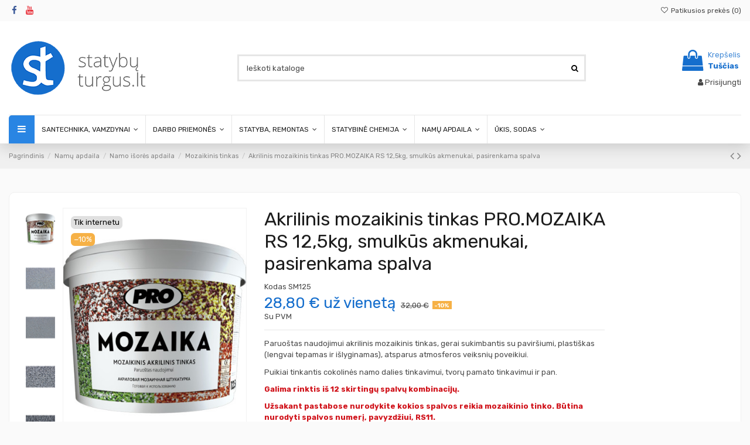

--- FILE ---
content_type: text/html; charset=utf-8
request_url: https://www.statybuturgus.lt/mozaikinis-tinkas/8653-akrilinis-mozaikinis-tinkas-promozaika-rs-125kg-smulkus-akmenukai-pasirenkama-spalva.html
body_size: 56754
content:
<!doctype html>
<html lang="lt">

<head>
    
        
  <meta charset="utf-8">


  <meta http-equiv="x-ua-compatible" content="ie=edge">



  <script async src="https://www.googletagmanager.com/gtag/js?id=G-YCSRTT5B8P"></script>
<script>
  
  window.dataLayer = window.dataLayer || [];
  function gtag(){dataLayer.push(arguments);}
  gtag('js', new Date());

  gtag('config', 'G-YCSRTT5B8P');
  
</script>
  


      <!-- Google Tag Manager -->
    <script>(function(w,d,s,l,i){w[l]=w[l]||[];w[l].push({'gtm.start':
      new Date().getTime(),event:'gtm.js'});var f=d.getElementsByTagName(s)[0],
              j=d.createElement(s),dl=l!='dataLayer'?'&l='+l:'';j.async=true;j.src=
              'https://www.googletagmanager.com/gtm.js?id='+i+dl;f.parentNode.insertBefore(j,f);
              })(window,document,'script','dataLayer','GTM-W435L5K');</script>
    <!-- End Google Tag Manager -->
  
  



  <title>Akrilinis mozaikinis tinkas PRO.MOZAIKA SM 12,5kg, smulkūs akmenukai, pasirenkama spalva. Statybinės medžiagos . Statybin&amp;# Mozaika RS1</title>
  
    
  
  
    
  
  <meta name="description" content="Paruoštas naudojimui akrilinis mozaikinis tinkas, gerai sukimbantis su paviršiumi, plastiškas">
  <meta name="keywords" content="">
    
      <link rel="canonical" href="https://www.statybuturgus.lt/mozaikinis-tinkas/8653-akrilinis-mozaikinis-tinkas-promozaika-rs-125kg-smulkus-akmenukai-pasirenkama-spalva.html">
    

  
      

  
     <script type="application/ld+json">
 {
   "@context": "https://schema.org",
   "@type": "Organization",
   "name" : "Statybų Turgus",
   "url" : "https://www.statybuturgus.lt/"
       ,"logo": {
       "@type": "ImageObject",
       "url":"https://www.statybuturgus.lt/img/logo-1747322845.jpg"
     }
    }
</script>

<script type="application/ld+json">
  {
    "@context": "https://schema.org",
    "@type": "WebPage",
    "isPartOf": {
      "@type": "WebSite",
      "url":  "https://www.statybuturgus.lt/",
      "name": "Statybų Turgus"
    },
    "name": "Akrilinis mozaikinis tinkas PRO.MOZAIKA SM 12,5kg, smulkūs akmenukai, pasirenkama spalva. Statybinės medžiagos . Statybin&amp;# Mozaika RS1",
    "url":  "https://www.statybuturgus.lt/mozaikinis-tinkas/8653-akrilinis-mozaikinis-tinkas-promozaika-rs-125kg-smulkus-akmenukai-pasirenkama-spalva.html"
  }
</script>


  <script type="application/ld+json">
    {
      "@context": "https://schema.org",
      "@type": "BreadcrumbList",
      "itemListElement": [
                  {
            "@type": "ListItem",
            "position": 1,
            "name": "Pagrindinis",
            "item": "https://www.statybuturgus.lt/"
          },              {
            "@type": "ListItem",
            "position": 2,
            "name": "Namų apdaila",
            "item": "https://www.statybuturgus.lt/9-namu-apdaila"
          },              {
            "@type": "ListItem",
            "position": 3,
            "name": "Namo išorės apdaila",
            "item": "https://www.statybuturgus.lt/163-namo-isores-apdaila"
          },              {
            "@type": "ListItem",
            "position": 4,
            "name": "Mozaikinis tinkas",
            "item": "https://www.statybuturgus.lt/223-mozaikinis-tinkas"
          },              {
            "@type": "ListItem",
            "position": 5,
            "name": "Akrilinis mozaikinis tinkas PRO.MOZAIKA RS 12,5kg, smulkūs akmenukai, pasirenkama spalva",
            "item": "https://www.statybuturgus.lt/mozaikinis-tinkas/8653-635-akrilinis-mozaikinis-tinkas-promozaika-rs-125kg-smulkus-akmenukai-pasirenkama-spalva.html#/mozaikos_spalva-rs1"
          }          ]
    }
  </script>


  

  
        <script type="application/ld+json">
  {
    "@context": "https://schema.org/",
    "@type": "Product",
    "@id": "#product-snippet-id",
    "name": "Akrilinis mozaikinis tinkas PRO.MOZAIKA RS 12,5kg, smulkūs akmenukai, pasirenkama spalva",
    "description": "Paruoštas naudojimui akrilinis mozaikinis tinkas, gerai sukimbantis su paviršiumi, plastiškas",
    "category": "Mozaikinis tinkas",
    "image" :"https://www.statybuturgus.lt/52378-home_default/akrilinis-mozaikinis-tinkas-promozaika-rs-125kg-smulkus-akmenukai-pasirenkama-spalva.jpg",    "sku": "SM125",
    "mpn": "SM125"
        ,
    "brand": {
      "@type": "Brand",
      "name": "Statybų Turgus"
    }
            ,
    "weight": {
        "@context": "https://schema.org",
        "@type": "QuantitativeValue",
        "value": "12.900000",
        "unitCode": "kg"
    }
        ,
    "offers": {
      "@type": "Offer",
      "priceCurrency": "EUR",
      "name": "Akrilinis mozaikinis tinkas PRO.MOZAIKA RS 12,5kg, smulkūs akmenukai, pasirenkama spalva",
      "price": "28.8",
      "url": "https://www.statybuturgus.lt/mozaikinis-tinkas/8653-635-akrilinis-mozaikinis-tinkas-promozaika-rs-125kg-smulkus-akmenukai-pasirenkama-spalva.html#/193-mozaikos_spalva-rs1",
      "priceValidUntil": "2025-12-13",
              "image": ["https://www.statybuturgus.lt/52378-thickbox_default/akrilinis-mozaikinis-tinkas-promozaika-rs-125kg-smulkus-akmenukai-pasirenkama-spalva.jpg","https://www.statybuturgus.lt/52379-thickbox_default/akrilinis-mozaikinis-tinkas-promozaika-rs-125kg-smulkus-akmenukai-pasirenkama-spalva.jpg","https://www.statybuturgus.lt/49952-thickbox_default/akrilinis-mozaikinis-tinkas-promozaika-rs-125kg-smulkus-akmenukai-pasirenkama-spalva.jpg","https://www.statybuturgus.lt/49953-thickbox_default/akrilinis-mozaikinis-tinkas-promozaika-rs-125kg-smulkus-akmenukai-pasirenkama-spalva.jpg","https://www.statybuturgus.lt/49954-thickbox_default/akrilinis-mozaikinis-tinkas-promozaika-rs-125kg-smulkus-akmenukai-pasirenkama-spalva.jpg","https://www.statybuturgus.lt/49955-thickbox_default/akrilinis-mozaikinis-tinkas-promozaika-rs-125kg-smulkus-akmenukai-pasirenkama-spalva.jpg","https://www.statybuturgus.lt/49956-thickbox_default/akrilinis-mozaikinis-tinkas-promozaika-rs-125kg-smulkus-akmenukai-pasirenkama-spalva.jpg","https://www.statybuturgus.lt/49957-thickbox_default/akrilinis-mozaikinis-tinkas-promozaika-rs-125kg-smulkus-akmenukai-pasirenkama-spalva.jpg","https://www.statybuturgus.lt/49958-thickbox_default/akrilinis-mozaikinis-tinkas-promozaika-rs-125kg-smulkus-akmenukai-pasirenkama-spalva.jpg","https://www.statybuturgus.lt/49959-thickbox_default/akrilinis-mozaikinis-tinkas-promozaika-rs-125kg-smulkus-akmenukai-pasirenkama-spalva.jpg","https://www.statybuturgus.lt/49960-thickbox_default/akrilinis-mozaikinis-tinkas-promozaika-rs-125kg-smulkus-akmenukai-pasirenkama-spalva.jpg","https://www.statybuturgus.lt/49961-thickbox_default/akrilinis-mozaikinis-tinkas-promozaika-rs-125kg-smulkus-akmenukai-pasirenkama-spalva.jpg","https://www.statybuturgus.lt/49962-thickbox_default/akrilinis-mozaikinis-tinkas-promozaika-rs-125kg-smulkus-akmenukai-pasirenkama-spalva.jpg"],
            "sku": "SM125",
      "mpn": "SM125",
                    "availability": "https://schema.org/InStock",
      "seller": {
        "@type": "Organization",
        "name": "Statybų Turgus"
      }
    }
      }
</script>


  
    
  



    <meta property="og:type" content="product">
    <meta property="og:url" content="https://www.statybuturgus.lt/mozaikinis-tinkas/8653-akrilinis-mozaikinis-tinkas-promozaika-rs-125kg-smulkus-akmenukai-pasirenkama-spalva.html">
    <meta property="og:title" content="Akrilinis mozaikinis tinkas PRO.MOZAIKA SM 12,5kg, smulkūs akmenukai, pasirenkama spalva. Statybinės medžiagos . Statybin&amp;# Mozaika RS1">
    <meta property="og:site_name" content="Statybų Turgus">
    <meta property="og:description" content="Paruoštas naudojimui akrilinis mozaikinis tinkas, gerai sukimbantis su paviršiumi, plastiškas">
            <meta property="og:image" content="https://www.statybuturgus.lt/52378-thickbox_default/akrilinis-mozaikinis-tinkas-promozaika-rs-125kg-smulkus-akmenukai-pasirenkama-spalva.jpg">
        <meta property="og:image:width" content="1100">
        <meta property="og:image:height" content="1422">
    




      <meta name="viewport" content="width=device-width, initial-scale=1">
  




  <link rel="icon" type="image/vnd.microsoft.icon" href="https://www.statybuturgus.lt/img/favicon.ico?1747322845">
  <link rel="shortcut icon" type="image/x-icon" href="https://www.statybuturgus.lt/img/favicon.ico?1747322845">
    




    <link rel="stylesheet" href="https://www.statybuturgus.lt/themes/warehousechild/assets/cache/theme-bef0d6139.css" type="text/css" media="all">




<link rel="preload" as="font"
      href="https://www.statybuturgus.lt/themes/warehouse/assets/css/font-awesome/fonts/fontawesome-webfont.woff?v=4.7.0"
      type="font/woff" crossorigin="anonymous">
<link rel="preload" as="font"
      href="https://www.statybuturgus.lt/themes/warehouse/assets/css/font-awesome/fonts/fontawesome-webfont.woff2?v=4.7.0"
      type="font/woff2" crossorigin="anonymous">


<link  rel="preload stylesheet"  as="style" href="https://www.statybuturgus.lt/themes/warehouse/assets/css/font-awesome/css/font-awesome-preload.css"
       type="text/css" crossorigin="anonymous">





  

  <script>
        var ETS_ABANCART_BACKGROUND_COLOR = "#ff0000";
        var ETS_ABANCART_BROWSER_TAB_ENABLED = 1;
        var ETS_ABANCART_COPIED_MESSAGE = "Copied";
        var ETS_ABANCART_LINK_AJAX = "https:\/\/www.statybuturgus.lt\/module\/ets_abandonedcart\/request";
        var ETS_ABANCART_PRODUCT_TOTAL = 0;
        var ETS_ABANCART_TEXT_COLOR = "#ffffff";
        var ETS_AC_LINK_SUBMIT_LEAD_FORM = "https:\/\/www.statybuturgus.lt\/lead\/";
        var ETS_AC_RECAPTCHA_V2_INVALID = "Please verify recaptcha";
        var elementorFrontendConfig = {"isEditMode":"","stretchedSectionContainer":"","instagramToken":"","is_rtl":false,"ajax_csfr_token_url":"https:\/\/www.statybuturgus.lt\/module\/iqitelementor\/Actions?process=handleCsfrToken&ajax=1"};
        var iqitTheme = {"rm_sticky":"0","rm_breakpoint":0,"op_preloader":"0","cart_style":"floating","cart_confirmation":"modal","h_layout":"1","f_fixed":0,"f_layout":"1","h_absolute":"0","h_sticky":"menu","hw_width":"inherit","mm_content":"desktop","hm_submenu_width":"default","h_search_type":"full","pl_lazyload":true,"pl_infinity":false,"pl_rollover":true,"pl_crsl_autoplay":false,"pl_slider_ld":6,"pl_slider_d":4,"pl_slider_t":3,"pl_slider_p":2,"pp_thumbs":"leftd","pp_zoom":"modalzoom","pp_image_layout":"carousel","pp_tabs":"section","pl_grid_qty":true};
        var iqitcountdown_days = "d.";
        var iqitfdc_from = 0;
        var iqitmegamenu = {"sticky":"false","containerSelector":"#wrapper > .container"};
        var iqitwishlist = {"nbProducts":0};
        var prestashop = {"cart":{"products":[],"totals":{"total":{"type":"total","label":"Viso","amount":0,"value":"0,00\u00a0\u20ac"},"total_including_tax":{"type":"total","label":"Viso (su PVM)","amount":0,"value":"0,00\u00a0\u20ac"},"total_excluding_tax":{"type":"total","label":"Viso (be PVM)","amount":0,"value":"0,00\u00a0\u20ac"}},"subtotals":{"products":{"type":"products","label":"Tarpin\u0117 suma","amount":0,"value":"0,00\u00a0\u20ac"},"discounts":null,"shipping":{"type":"shipping","label":"Pristatymas","amount":0,"value":""},"tax":null},"products_count":0,"summary_string":"0 preki\u0173","vouchers":{"allowed":1,"added":[]},"discounts":[],"minimalPurchase":0,"minimalPurchaseRequired":""},"currency":{"id":1,"name":"Euras","iso_code":"EUR","iso_code_num":"978","sign":"\u20ac"},"customer":{"lastname":null,"firstname":null,"email":null,"birthday":null,"newsletter":null,"newsletter_date_add":null,"optin":null,"website":null,"company":null,"siret":null,"ape":null,"is_logged":false,"gender":{"type":null,"name":null},"addresses":[]},"country":{"id_zone":"1","id_currency":"1","call_prefix":"370","iso_code":"LT","active":"1","contains_states":"0","need_identification_number":"0","need_zip_code":"1","zip_code_format":"NNNNN","display_tax_label":"1","name":"Lietuva","id":131},"language":{"name":"lietuvi\u0173 kalba (Lithuanian)","iso_code":"lt","locale":"lt-LT","language_code":"lt-lt","active":"1","is_rtl":"0","date_format_lite":"Y-m-d","date_format_full":"Y-m-d H:i:s","id":1},"page":{"title":"","canonical":"https:\/\/www.statybuturgus.lt\/mozaikinis-tinkas\/8653-akrilinis-mozaikinis-tinkas-promozaika-rs-125kg-smulkus-akmenukai-pasirenkama-spalva.html","meta":{"title":"Akrilinis mozaikinis tinkas PRO.MOZAIKA SM 12,5kg, smulk\u016bs akmenukai, pasirenkama spalva. Statybin\u0117s med\u017eiagos . Statybin&# Mozaika RS1","description":"Paruo\u0161tas naudojimui akrilinis mozaikinis tinkas, gerai sukimbantis su pavir\u0161iumi, plasti\u0161kas","keywords":"","robots":"index"},"page_name":"product","body_classes":{"lang-lt":true,"lang-rtl":false,"country-LT":true,"currency-EUR":true,"layout-full-width":true,"page-product":true,"tax-display-enabled":true,"page-customer-account":false,"product-id-8653":true,"product-Akrilinis mozaikinis tinkas PRO.MOZAIKA RS 12,5kg, smulk\u016bs akmenukai, pasirenkama spalva":true,"product-id-category-223":true,"product-id-manufacturer-0":true,"product-id-supplier-0":true,"product-available-for-order":true},"admin_notifications":[],"password-policy":{"feedbacks":{"0":"Labai silpnas","1":"Silpnas","2":"Vidutinis","3":"Stiprus","4":"Labai stiprus","Straight rows of keys are easy to guess":"Klaviat\u016bros eilut\u0117s sekas lengva atsp\u0117ti","Short keyboard patterns are easy to guess":"Trumpus klaviat\u016bros \u0161ablonus lengva atsp\u0117ti","Use a longer keyboard pattern with more turns":"Naudoti ilgesn\u012f klaviat\u016bros model\u012f su daugiau apsuk\u0173","Repeats like \"aaa\" are easy to guess":"Pakartojimus, tokius kaip \u201eaaa\u201c, lengva atsp\u0117ti","Repeats like \"abcabcabc\" are only slightly harder to guess than \"abc\"":"Pasikartojimus, tokius kaip \u201eabcabcabc\u201c, atsp\u0117ti yra tik \u0161iek tiek sunkiau nei \u201eabc\u201c","Sequences like abc or 6543 are easy to guess":"Sekas, tokias kaip \"abc\" arba \"6543\", yra lengva atsp\u0117ti","Recent years are easy to guess":"Einamuosius metus lengva atsp\u0117ti","Dates are often easy to guess":"Datas da\u017enai nesunku atsp\u0117ti","This is a top-10 common password":"Tai yra vienas i\u0161 10 pa\u010di\u0173 populiariausi\u0173 slapta\u017eod\u017ei\u0173","This is a top-100 common password":"Tai yra vienas i\u0161 100 pa\u010di\u0173 populiariausi\u0173 slapta\u017eod\u017ei\u0173","This is a very common password":"Tai labai da\u017enai pasikartojantis slapta\u017eodis","This is similar to a commonly used password":"\u0160is yra pana\u0161us \u012f da\u017enai pasikartojant\u012f slapta\u017eod\u012f","A word by itself is easy to guess":"\u017dodis yra lengvai atsp\u0117jamas","Names and surnames by themselves are easy to guess":"Vardus ir pavardes lengva atsp\u0117ti","Common names and surnames are easy to guess":"\u012eprastus vardus ir pavardes lengva atsp\u0117ti","Use a few words, avoid common phrases":"Naudokite kelis \u017eod\u017eius, venkite da\u017enai naudojam\u0173 frazi\u0173","No need for symbols, digits, or uppercase letters":"Neb\u016btini simboliai, skai\u010diai, ar did\u017eiosios raid\u0117s","Avoid repeated words and characters":"Venkite pasikartojan\u010di\u0173 \u017eod\u017ei\u0173 ir simboli\u0173","Avoid sequences":"Venkite sek\u0173","Avoid recent years":"Venkite naudoti einamuosius metus","Avoid years that are associated with you":"Venkite naudoti metus, kurie yra susij\u0119 su jumis","Avoid dates and years that are associated with you":"Venkite naudoti datas ir metus, kurie yra susij\u0119 su jumis","Capitalization doesn't help very much":"Did\u017eiosios raid\u0117s nelabai pad\u0117s","All-uppercase is almost as easy to guess as all-lowercase":"Visas did\u017ei\u0105sias raides atsp\u0117ti beveik taip pat lengva, kaip ir ma\u017e\u0105sias","Reversed words aren't much harder to guess":"Atvirk\u0161tinius \u017eod\u017eius atsp\u0117ti n\u0117ra labai sunku","Predictable substitutions like '@' instead of 'a' don't help very much":"Nusp\u0117jami pakaitalai, tokie kaip \u201e@\u201c vietoj \u201ea\u201c, nelabai padeda","Add another word or two. Uncommon words are better.":"Prid\u0117kite dar vien\u0105 ar du \u017eod\u017eius. Retai naudojami \u017eod\u017eiai yra geresni."}}},"shop":{"name":"Statyb\u0173 Turgus","logo":"https:\/\/www.statybuturgus.lt\/img\/logo-1747322845.jpg","stores_icon":"https:\/\/www.statybuturgus.lt\/img\/logo_stores.png","favicon":"https:\/\/www.statybuturgus.lt\/img\/favicon.ico"},"core_js_public_path":"\/themes\/","urls":{"base_url":"https:\/\/www.statybuturgus.lt\/","current_url":"https:\/\/www.statybuturgus.lt\/mozaikinis-tinkas\/8653-akrilinis-mozaikinis-tinkas-promozaika-rs-125kg-smulkus-akmenukai-pasirenkama-spalva.html","shop_domain_url":"https:\/\/www.statybuturgus.lt","img_ps_url":"https:\/\/www.statybuturgus.lt\/img\/","img_cat_url":"https:\/\/www.statybuturgus.lt\/img\/c\/","img_lang_url":"https:\/\/www.statybuturgus.lt\/img\/l\/","img_prod_url":"https:\/\/www.statybuturgus.lt\/img\/p\/","img_manu_url":"https:\/\/www.statybuturgus.lt\/img\/m\/","img_sup_url":"https:\/\/www.statybuturgus.lt\/img\/su\/","img_ship_url":"https:\/\/www.statybuturgus.lt\/img\/s\/","img_store_url":"https:\/\/www.statybuturgus.lt\/img\/st\/","img_col_url":"https:\/\/www.statybuturgus.lt\/img\/co\/","img_url":"https:\/\/www.statybuturgus.lt\/themes\/warehouse\/assets\/img\/","css_url":"https:\/\/www.statybuturgus.lt\/themes\/warehouse\/assets\/css\/","js_url":"https:\/\/www.statybuturgus.lt\/themes\/warehouse\/assets\/js\/","pic_url":"https:\/\/www.statybuturgus.lt\/upload\/","theme_assets":"https:\/\/www.statybuturgus.lt\/themes\/warehouse\/assets\/","theme_dir":"https:\/\/www.statybuturgus.lt\/themes\/warehousechild\/","child_theme_assets":"https:\/\/www.statybuturgus.lt\/themes\/warehousechild\/assets\/","child_img_url":"https:\/\/www.statybuturgus.lt\/themes\/warehousechild\/assets\/img\/","child_css_url":"https:\/\/www.statybuturgus.lt\/themes\/warehousechild\/assets\/css\/","child_js_url":"https:\/\/www.statybuturgus.lt\/themes\/warehousechild\/assets\/js\/","pages":{"address":"https:\/\/www.statybuturgus.lt\/adresas","addresses":"https:\/\/www.statybuturgus.lt\/adresai","authentication":"https:\/\/www.statybuturgus.lt\/prisijungti","manufacturer":"https:\/\/www.statybuturgus.lt\/gamintojai","cart":"https:\/\/www.statybuturgus.lt\/prekiu-krepselis","category":"https:\/\/www.statybuturgus.lt\/index.php?controller=category","cms":"https:\/\/www.statybuturgus.lt\/index.php?controller=cms","contact":"https:\/\/www.statybuturgus.lt\/kontaktai","discount":"https:\/\/www.statybuturgus.lt\/nuolaida","guest_tracking":"https:\/\/www.statybuturgus.lt\/svecio-paskyra","history":"https:\/\/www.statybuturgus.lt\/uzsakymu-istorija","identity":"https:\/\/www.statybuturgus.lt\/paskyra","index":"https:\/\/www.statybuturgus.lt\/","my_account":"https:\/\/www.statybuturgus.lt\/mano-paskyra","order_confirmation":"https:\/\/www.statybuturgus.lt\/uzsakymo-patvirtinimas","order_detail":"https:\/\/www.statybuturgus.lt\/index.php?controller=order-detail","order_follow":"https:\/\/www.statybuturgus.lt\/uzsakymo-sekimas","order":"https:\/\/www.statybuturgus.lt\/uzsakymas","order_return":"https:\/\/www.statybuturgus.lt\/index.php?controller=order-return","order_slip":"https:\/\/www.statybuturgus.lt\/order-slip","pagenotfound":"https:\/\/www.statybuturgus.lt\/statybines-medziagos-puslapis-nerastas","password":"https:\/\/www.statybuturgus.lt\/slaptazodzio-atkurimas","pdf_invoice":"https:\/\/www.statybuturgus.lt\/index.php?controller=pdf-invoice","pdf_order_return":"https:\/\/www.statybuturgus.lt\/index.php?controller=pdf-order-return","pdf_order_slip":"https:\/\/www.statybuturgus.lt\/index.php?controller=pdf-order-slip","prices_drop":"https:\/\/www.statybuturgus.lt\/index.php?controller=prices-drop","product":"https:\/\/www.statybuturgus.lt\/index.php?controller=product","registration":"https:\/\/www.statybuturgus.lt\/index.php?controller=registration","search":"https:\/\/www.statybuturgus.lt\/paieska","sitemap":"https:\/\/www.statybuturgus.lt\/svetaines-zemelapis","stores":"https:\/\/www.statybuturgus.lt\/statybines-medziagos-parduotuves","supplier":"https:\/\/www.statybuturgus.lt\/tiekejai","new_products":"https:\/\/www.statybuturgus.lt\/index.php?controller=new-products","brands":"https:\/\/www.statybuturgus.lt\/gamintojai","register":"https:\/\/www.statybuturgus.lt\/index.php?controller=registration","order_login":"https:\/\/www.statybuturgus.lt\/uzsakymas?login=1"},"alternative_langs":[],"actions":{"logout":"https:\/\/www.statybuturgus.lt\/?mylogout="},"no_picture_image":{"bySize":{"small_default":{"url":"https:\/\/www.statybuturgus.lt\/img\/p\/lt-default-small_default.jpg","width":98,"height":127},"cart_default":{"url":"https:\/\/www.statybuturgus.lt\/img\/p\/lt-default-cart_default.jpg","width":125,"height":162},"home_default":{"url":"https:\/\/www.statybuturgus.lt\/img\/p\/lt-default-home_default.jpg","width":236,"height":305},"large_default":{"url":"https:\/\/www.statybuturgus.lt\/img\/p\/lt-default-large_default.jpg","width":381,"height":492},"medium_default":{"url":"https:\/\/www.statybuturgus.lt\/img\/p\/lt-default-medium_default.jpg","width":452,"height":584},"thickbox_default":{"url":"https:\/\/www.statybuturgus.lt\/img\/p\/lt-default-thickbox_default.jpg","width":1100,"height":1422}},"small":{"url":"https:\/\/www.statybuturgus.lt\/img\/p\/lt-default-small_default.jpg","width":98,"height":127},"medium":{"url":"https:\/\/www.statybuturgus.lt\/img\/p\/lt-default-large_default.jpg","width":381,"height":492},"large":{"url":"https:\/\/www.statybuturgus.lt\/img\/p\/lt-default-thickbox_default.jpg","width":1100,"height":1422},"legend":""}},"configuration":{"display_taxes_label":true,"display_prices_tax_incl":true,"is_catalog":false,"show_prices":true,"opt_in":{"partner":false},"quantity_discount":{"type":"discount","label":"Vieneto nuolaida"},"voucher_enabled":1,"return_enabled":0},"field_required":[],"breadcrumb":{"links":[{"title":"Pagrindinis","url":"https:\/\/www.statybuturgus.lt\/"},{"title":"Nam\u0173 apdaila","url":"https:\/\/www.statybuturgus.lt\/9-namu-apdaila"},{"title":"Namo i\u0161or\u0117s apdaila","url":"https:\/\/www.statybuturgus.lt\/163-namo-isores-apdaila"},{"title":"Mozaikinis tinkas","url":"https:\/\/www.statybuturgus.lt\/223-mozaikinis-tinkas"},{"title":"Akrilinis mozaikinis tinkas PRO.MOZAIKA RS 12,5kg, smulk\u016bs akmenukai, pasirenkama spalva","url":"https:\/\/www.statybuturgus.lt\/mozaikinis-tinkas\/8653-635-akrilinis-mozaikinis-tinkas-promozaika-rs-125kg-smulkus-akmenukai-pasirenkama-spalva.html#\/mozaikos_spalva-rs1"}],"count":5},"link":{"protocol_link":"https:\/\/","protocol_content":"https:\/\/"},"time":1764306300,"static_token":"3ee98098fc0aca9c4c1317d693422599","token":"fcbee2226b67f045fff836db737cd3e3","debug":false};
        var prestashopFacebookAjaxController = "https:\/\/www.statybuturgus.lt\/module\/ps_facebook\/Ajax";
        var psr_icon_color = "#F19D76";
      </script>



  <script async src="https://www.googletagmanager.com/gtag/js?id=G-YCSRTT5B8P"></script>
<script>
  window.dataLayer = window.dataLayer || [];
  function gtag(){dataLayer.push(arguments);}
  gtag('js', new Date());
  gtag(
    'config',
    'G-YCSRTT5B8P',
    {
      'debug_mode':false
                      }
  );
</script>

<script type="text/javascript" data-keepinline="true">
    if (typeof window.pp !== "object") {
        window.pp = {};
    }
    window.pp.psversion = "8.2.0";
    window.pp.version = "4.0.2";
    window.pp.theme = "warehouse";
    window.pp.controller = "product";
    window.pp.module = "";
    window.pp.debug = 0;
    window.pp.cfg = {};
        window.pp.decimalSign = ",";
            </script>
  <!-- START OF DOOFINDER ADD TO CART SCRIPT -->
  <script>
    document.addEventListener('doofinder.cart.add', function(event) {

      const checkIfCartItemHasVariation = (cartObject) => {
        return (cartObject.item_id === cartObject.grouping_id) ? false : true;
      }

      /**
      * Returns only ID from string
      */
      const sanitizeVariationID = (variationID) => {
        return variationID.replace(/\D/g, "")
      }

      doofinderManageCart({
        cartURL          : "https://www.statybuturgus.lt/prekiu-krepselis",  //required for prestashop 1.7, in previous versions it will be empty.
        cartToken        : "3ee98098fc0aca9c4c1317d693422599",
        productID        : checkIfCartItemHasVariation(event.detail) ? event.detail.grouping_id : event.detail.item_id,
        customizationID  : checkIfCartItemHasVariation(event.detail) ? sanitizeVariationID(event.detail.item_id) : 0,   // If there are no combinations, the value will be 0
        quantity         : event.detail.amount,
        statusPromise    : event.detail.statusPromise,
        itemLink         : event.detail.link,
        group_id         : event.detail.group_id
      });
    });
  </script>
  <!-- END OF DOOFINDER ADD TO CART SCRIPT -->

  <!-- START OF DOOFINDER UNIQUE SCRIPT -->
  <script data-keepinline>
    
    (function(w, k) {w[k] = window[k] || function () { (window[k].q = window[k].q || []).push(arguments) }})(window, "doofinderApp")
    

    // Custom personalization:
    doofinderApp("config", "language", "lt-lt");
    doofinderApp("config", "currency", "EUR");
  </script>
  <script src="https://eu1-config.doofinder.com/2.x/e66f73e0-3d5d-43ec-9b8b-6e5dc9b7cf40.js" async></script>
  <!-- END OF DOOFINDER UNIQUE SCRIPT -->

  <!-- START INTEGRATION WITH KLAVIYO -->
  <script>
    window.addEventListener('load', async (event) => {
      if ('undefined' !== typeof klaviyo && 'undefined' !== typeof klCustomer && false === await klaviyo.isIdentified() && klCustomer && "" !== klCustomer.email) {
        const companyId = await klaviyo.account();
        let userId = window.localStorage.getItem('df-random-userid');
        userId = JSON.parse(userId);
        
        klaviyo.identify({
            "email": klCustomer.email
        });

        try {
          const response = await fetch('https://a.klaviyo.com/client/profiles?company_id=' + companyId, {
            method: 'POST',
            headers: {
              accept: 'application/vnd.api+json',
              revision: '2025-01-15',
              'content-type': 'application/vnd.api+json'
            },
            body: JSON.stringify({
              data: {
                type: "profile",
                attributes: {
                  email: klCustomer.email,
                  external_id: userId
                }
              }
            })
          });

          if (!response.ok) {
            console.error('Failed to send data to Klaviyo:', await response.text());
          }
        } catch (error) {
          console.error('Failed to send data to Klaviyo:', error);
        }
      }
    });
  </script>
  <!-- END INTEGRATION WITH KLAVIYO -->



    
            <meta property="product:pretax_price:amount" content="23.801653">
        <meta property="product:pretax_price:currency" content="EUR">
        <meta property="product:price:amount" content="28.8">
        <meta property="product:price:currency" content="EUR">
                <meta property="product:weight:value" content="12.900000">
        <meta property="product:weight:units" content="kg">
    
    

     <meta name="verify-paysera" content="664cb95cf6aafd55d8d629a877e50cea">
 </head>

<body id="product" class="lang-lt country-lt currency-eur layout-full-width page-product tax-display-enabled product-id-8653 product-akrilinis-mozaikinis-tinkas-pro-mozaika-rs-12-5kg--smulkus-akmenukai--pasirenkama-spalva product-id-category-223 product-id-manufacturer-0 product-id-supplier-0 product-available-for-order body-desktop-header-style-w-1">


            <!-- Google Tag Manager (noscript) -->
        <noscript><iframe src="https://www.googletagmanager.com/ns.html?id=GTM-W435L5K"
                          height="0" width="0" style="display:none;visibility:hidden"></iframe></noscript>
        <!-- End Google Tag Manager (noscript) -->
    




    


<main id="main-page-content"  >
    
            

    <header id="header" class="desktop-header-style-w-1">
        
            
  <div class="header-banner">
    
  </div>




            <nav class="header-nav">
        <div class="container">
    
        <div class="row justify-content-between">
            <div class="col col-auto col-md left-nav">
                 <div class="d-inline-block"> 

<ul class="social-links _topbar" itemscope itemtype="https://schema.org/Organization" itemid="#store-organization">
    <li class="facebook"><a itemprop="sameAs" href="https://www.facebook.com/statybuturguslt/" target="_blank" rel="noreferrer noopener"><i class="fa fa-facebook fa-fw" aria-hidden="true"></i></a></li>          <li class="youtube"><a href="https://www.youtube.com/@statybuturgus" target="_blank" rel="noreferrer noopener"><i class="fa fa-youtube fa-fw" aria-hidden="true"></i></a></li>      </ul>

 </div>                 
            </div>
            <div class="col col-auto center-nav text-center">
                
             </div>
            <div class="col col-auto col-md right-nav text-right">
                <div class="d-inline-block">
    <a href="//www.statybuturgus.lt/module/iqitwishlist/view">
        <i class="fa fa-heart-o fa-fw" aria-hidden="true"></i> Patikusios prekės (<span
                id="iqitwishlist-nb"></span>)
    </a>
</div>

             </div>
        </div>

                        </div>
            </nav>
        



<div id="desktop-header" class="desktop-header-style-1">
    
            
<div class="header-top">
    <div id="desktop-header-container" class="container">
        <div class="row align-items-center">
                            <div class="col col-auto col-header-left">
                    <div id="desktop_logo">
                        
  <a href="https://www.statybuturgus.lt/">
    <img class="logo img-fluid"
         src="https://www.statybuturgus.lt/img/logo-1747322845.jpg"
                  alt="Statybų Turgus"
         width="233"
         height="100"
    >
  </a>

                    </div>
                    
                </div>
                <div class="col col-header-center">
                                        <!-- Block search module TOP -->

<!-- Block search module TOP -->
<div id="search_widget" class="search-widget" data-search-controller-url="https://www.statybuturgus.lt/module/iqitsearch/searchiqit">
    <form method="get" action="https://www.statybuturgus.lt/module/iqitsearch/searchiqit">
        <div class="input-group">
            <input type="text" name="s" value="" data-all-text="Rodyti visus rezultatus"
                   data-blog-text="Straipsnis"
                   data-product-text="Prekė"
                   data-brands-text="Gamintojas"
                   autocomplete="off" autocorrect="off" autocapitalize="off" spellcheck="false"
                   placeholder="Ieškoti kataloge" class="form-control form-search-control" />
            <button type="submit" class="search-btn">
                <i class="fa fa-search"></i>
            </button>
        </div>
    </form>
</div>
<!-- /Block search module TOP -->

<!-- /Block search module TOP -->


                    
                </div>
                        <div class="col col-auto col-header-right text-right">
                                    
                                            <div id="ps-shoppingcart-wrapper">
    <div id="ps-shoppingcart"
         class="header-cart-default ps-shoppingcart dropdown">
         <div id="blockcart" class="blockcart cart-preview"
         data-refresh-url="//www.statybuturgus.lt/module/ps_shoppingcart/ajax">
        <a id="cart-toogle" class="cart-toogle header-btn header-cart-btn" data-toggle="dropdown" data-display="static">
            <i class="fa fa-shopping-bag fa-fw icon" aria-hidden="true"><span class="cart-products-count-btn  d-none">0</span></i>
            <span class="info-wrapper">
            <span class="title">Krepšelis</span>
            <span class="cart-toggle-details">
            <span class="text-faded cart-separator"> / </span>
                            Tuščias
                        </span>
            </span>
        </a>
        <div id="_desktop_blockcart-content" class="dropdown-menu-custom dropdown-menu">
    <div id="blockcart-content" class="blockcart-content">
        <div class="cart-title">
            <span class="modal-title">Prekių krepšelis</span>
            <button type="button" id="js-cart-close" class="close">
                <span>×</span>
            </button>
            <hr>
        </div>
                    <span class="no-items">Jūsų krepšelyje nėra prekių</span>
            </div>
</div> </div>




    </div>
</div>

                                        
                
                <div id="user_info">
            <a
                href="https://www.statybuturgus.lt/prisijungti?back=https%3A%2F%2Fwww.statybuturgus.lt%2Fmozaikinis-tinkas%2F8653-akrilinis-mozaikinis-tinkas-promozaika-rs-125kg-smulkus-akmenukai-pasirenkama-spalva.html"
                title="Prisijungti prie savo paskyros"
                rel="nofollow"
        ><i class="fa fa-user" aria-hidden="true"></i>
            <span>Prisijungti</span>
        </a>
    </div>


                
            </div>
            <div class="col-12">
                <div class="row">
                    
                </div>
            </div>
        </div>
    </div>
</div>
<div class="container iqit-megamenu-container"><div id="iqitmegamenu-wrapper" class="iqitmegamenu-wrapper iqitmegamenu-all">
	<div class="container container-iqitmegamenu">
		<div id="iqitmegamenu-horizontal" class="iqitmegamenu  clearfix" role="navigation">

			
				<div class="cbp-vertical-on-top">
					
<nav id="cbp-hrmenu1" class="cbp-hrmenu  iqitmegamenu-all cbp-vertical ">
	<div class="cbp-vertical-title"><i class="fa fa-bars cbp-iconbars"></i> <span class="cbp-vertical-title-text">Navigation</span></div>
					<ul id="cbp-hrmenu1-ul">
												<li id="cbp-hrmenu-tab-3" class="cbp-hrmenu-tab cbp-hrmenu-tab-3 ">
	<a href="https://www.statybuturgus.lt/4-santechnika-vamzdynai" onclick="" >																								<span>Santechnika, vamzdynai</span> <i class="fa fa-angle-right cbp-submenu-aindicator"></i>														</a>
														<div class="cbp-hrsub-wrapper">
							<div class="cbp-hrsub col-12">
								<div class="cbp-hrsub-inner">

									
																																	




<div class="row menu_row menu-element  first_rows menu-element-id-1">
                

                                                




    <div class="col-4 cbp-menu-column cbp-menu-element menu-element-id-2 ">
        <div class="cbp-menu-column-inner">
                        
                
                
                    
                                                    <div class="row cbp-categories-row">
                                                                                                            <div class="col-12">
                                            <div class="cbp-category-link-w"><a href="https://www.statybuturgus.lt/148-statybines-medziagos-techniniai-vamzdziai"
                                                                                class="cbp-column-title nav-link cbp-category-title">Techniniai vamzdžiai</a>
                                                                                                                                                    
    <ul class="cbp-links cbp-category-tree"><li ><div class="cbp-category-link-w"><a href="https://www.statybuturgus.lt/28-statybines-medziagos-polietileno-techniniai-vamzdziai">Polietileno techniniai vamzdžiai</a></div></li><li ><div class="cbp-category-link-w"><a href="https://www.statybuturgus.lt/12-gofruoti-vamzdziai">Gofruoti vamzdžiai</a></div></li><li ><div class="cbp-category-link-w"><a href="https://www.statybuturgus.lt/181-jungtys-ir-laikikliai">Jungtys ir laikikliai</a></div></li></ul>

                                                                                            </div>
                                        </div>
                                                                                                </div>
                                            
                
            

                                                




<div class="row menu_row menu-element  menu-element-id-5">
                

                                                




    <div class="col-12 cbp-menu-column cbp-menu-element menu-element-id-6 ">
        <div class="cbp-menu-column-inner">
                        
                
                
                    
                                                    <div class="row cbp-categories-row">
                                                                                                            <div class="col-12">
                                            <div class="cbp-category-link-w"><a href="https://www.statybuturgus.lt/29-vandentiekio-vamzdziai"
                                                                                class="cbp-column-title nav-link cbp-category-title">Vandentiekio vamzdžiai</a>
                                                                                                                                                    
    <ul class="cbp-links cbp-category-tree"><li ><div class="cbp-category-link-w"><a href="https://www.statybuturgus.lt/187-sleginiai-polietileno-vamzdziai-ir-jungtys">Slėginiai polietileno vamzdžiai ir jungtys</a></div></li><li ><div class="cbp-category-link-w"><a href="https://www.statybuturgus.lt/358-ventiliai-voztuvai-ciaupai">Ventiliai, vožtuvai, čiaupai</a></div></li><li ><div class="cbp-category-link-w"><a href="https://www.statybuturgus.lt/410-srieginiai-sujungimai">Srieginiai sujungimai</a></div></li></ul>

                                                                                            </div>
                                        </div>
                                                                                                </div>
                                            
                
            

            
            </div>    </div>
                            
                </div>
                            
            </div>    </div>
                                    




    <div class="col-4 cbp-menu-column cbp-menu-element menu-element-id-3 ">
        <div class="cbp-menu-column-inner">
                        
                
                
                    
                                                    <div class="row cbp-categories-row">
                                                                                                            <div class="col-12">
                                            <div class="cbp-category-link-w"><a href="https://www.statybuturgus.lt/150-nuoteku-sistemos"
                                                                                class="cbp-column-title nav-link cbp-category-title">Nuotėkų sistemos</a>
                                                                                                                                                    
    <ul class="cbp-links cbp-category-tree"><li ><div class="cbp-category-link-w"><a href="https://www.statybuturgus.lt/30-lauko-kanalizacijos-vamzdziai">Lauko kanalizacijos vamzdžiai</a></div></li><li ><div class="cbp-category-link-w"><a href="https://www.statybuturgus.lt/31-vidaus-kanalizacijos-vamzdziai">Vidaus kanalizacijos vamzdžiai</a></div></li><li ><div class="cbp-category-link-w"><a href="https://www.statybuturgus.lt/35-pralaidos-vamzdziai">Pralaidos vamzdžiai, jungtys</a></div></li><li ><div class="cbp-category-link-w"><a href="https://www.statybuturgus.lt/399-atbuliniai-voztuvai">Atbuliniai vožtuvai</a></div></li></ul>

                                                                                            </div>
                                        </div>
                                                                                                </div>
                                            
                
            

                                                




<div class="row menu_row menu-element  menu-element-id-7">
                

                                                




    <div class="col-12 cbp-menu-column cbp-menu-element menu-element-id-8 ">
        <div class="cbp-menu-column-inner">
                        
                
                
                    
                                                    <div class="row cbp-categories-row">
                                                                                                            <div class="col-12">
                                            <div class="cbp-category-link-w"><a href="https://www.statybuturgus.lt/151-drenazo-sistemos"
                                                                                class="cbp-column-title nav-link cbp-category-title">Drenažo sistemos</a>
                                                                                                                                                    
    <ul class="cbp-links cbp-category-tree"><li ><div class="cbp-category-link-w"><a href="https://www.statybuturgus.lt/32-drenazo-vamzdziai">Drenažo vamzdžiai</a></div></li><li ><div class="cbp-category-link-w"><a href="https://www.statybuturgus.lt/36-suliniu-stovai-kinetes">Šulinių stovai, kinetės</a></div></li><li ><div class="cbp-category-link-w"><a href="https://www.statybuturgus.lt/182-suliniu-dangciai">Šulinių dangčiai</a></div></li><li ><div class="cbp-category-link-w"><a href="https://www.statybuturgus.lt/183-drenazo-ziotys">Drenažo žiotys</a></div></li></ul>

                                                                                            </div>
                                        </div>
                                                                                                </div>
                                            
                
            

            
            </div>    </div>
                            
                </div>
                            
            </div>    </div>
                                    




    <div class="col-4 cbp-menu-column cbp-menu-element menu-element-id-4 ">
        <div class="cbp-menu-column-inner">
                        
                
                
                    
                                                    <div class="row cbp-categories-row">
                                                                                                            <div class="col-12">
                                            <div class="cbp-category-link-w"><a href="https://www.statybuturgus.lt/152-vandens-surinkimas"
                                                                                class="cbp-column-title nav-link cbp-category-title">Vandens surinkimas</a>
                                                                                                                                                    
    <ul class="cbp-links cbp-category-tree"><li ><div class="cbp-category-link-w"><a href="https://www.statybuturgus.lt/33-plastikiniai-grindinio-latakai">Plastikiniai grindinio latakai</a></div></li><li ><div class="cbp-category-link-w"><a href="https://www.statybuturgus.lt/185-polimerbetoniniai-grindinio-latakai">Polimerbetoniniai grindinio latakai</a></div></li><li ><div class="cbp-category-link-w"><a href="https://www.statybuturgus.lt/365-pramoniniai-grindinio-latakai">Pramoniniai grindinio latakai</a></div></li><li ><div class="cbp-category-link-w"><a href="https://www.statybuturgus.lt/186-lietaus-trapai-ir-rinktuvai">Lietaus trapai ir rinktuvai</a></div></li><li ><div class="cbp-category-link-w"><a href="https://www.statybuturgus.lt/184-batu-valymosi-iranga">Batų valymosi įranga</a></div></li><li ><div class="cbp-category-link-w"><a href="https://www.statybuturgus.lt/404-grindu-trapai-ir-latakai">Grindų trapai ir latakai</a></div></li></ul>

                                                                                            </div>
                                        </div>
                                                                                                </div>
                                            
                
            

                                                




<div class="row menu_row menu-element  menu-element-id-9">
                

                                                




    <div class="col-12 cbp-menu-column cbp-menu-element menu-element-id-10 ">
        <div class="cbp-menu-column-inner">
                        
                
                
                    
                                                    <div class="row cbp-categories-row">
                                                                                                            <div class="col-12">
                                            <div class="cbp-category-link-w"><a href="https://www.statybuturgus.lt/330-vedinimo-sistemos"
                                                                                class="cbp-column-title nav-link cbp-category-title">Vėdinimo sistemos</a>
                                                                                                                                                    
    <ul class="cbp-links cbp-category-tree"><li ><div class="cbp-category-link-w"><a href="https://www.statybuturgus.lt/331-ortakiai-ir-ju-dalys">Ortakiai, kolektoriai, dalys</a></div></li><li ><div class="cbp-category-link-w"><a href="https://www.statybuturgus.lt/403-difuzoriai">Difuzoriai, grotelės</a></div></li></ul>

                                                                                            </div>
                                        </div>
                                                                                                </div>
                                            
                
            

            
            </div>    </div>
                            
                </div>
                            
            </div>    </div>
                            
                </div>
																					
									
								</div>
							</div></div>
													</li>
												<li id="cbp-hrmenu-tab-11" class="cbp-hrmenu-tab cbp-hrmenu-tab-11 ">
	<a href="https://www.statybuturgus.lt/8-darbo-priemones" onclick="" >																								<span>Darbo priemonės</span> <i class="fa fa-angle-right cbp-submenu-aindicator"></i>														</a>
														<div class="cbp-hrsub-wrapper">
							<div class="cbp-hrsub col-12">
								<div class="cbp-hrsub-inner">

									
																																	




<div class="row menu_row menu-element  first_rows menu-element-id-1">
                

                                                




    <div class="col-3 cbp-menu-column cbp-menu-element menu-element-id-2 ">
        <div class="cbp-menu-column-inner">
                        
                
                
                    
                                                    <div class="row cbp-categories-row">
                                                                                                            <div class="col-12">
                                            <div class="cbp-category-link-w"><a href="https://www.statybuturgus.lt/6-mechaniniai-irankiai"
                                                                                class="cbp-column-title nav-link cbp-category-title">Mechaniniai įrankiai</a>
                                                                                                                                                    
    <ul class="cbp-links cbp-category-tree"><li ><div class="cbp-category-link-w"><a href="https://www.statybuturgus.lt/7-tinkavimo-ir-murijimo-irankiai">Tinkavimo ir mūrijimo įrankiai</a></div></li><li ><div class="cbp-category-link-w"><a href="https://www.statybuturgus.lt/383-glaistymo-irankiai">Glaistymo įrankiai</a></div></li><li ><div class="cbp-category-link-w"><a href="https://www.statybuturgus.lt/322-plyteliu-dejimo-irankiai">Plytelių dėjimo įrankiai</a></div></li><li ><div class="cbp-category-link-w"><a href="https://www.statybuturgus.lt/137-sandarinimo-irankiai">Sandarinimo įrankiai</a></div></li><li ><div class="cbp-category-link-w"><a href="https://www.statybuturgus.lt/230-grezimo-ir-sriegimo-irankiai">Gręžimo ir sriegimo įrankiai</a></div></li><li ><div class="cbp-category-link-w"><a href="https://www.statybuturgus.lt/355-kabiamusiai-susegejai-kabes">Kabiamušiai, susegėjai, kabės</a></div></li><li ><div class="cbp-category-link-w"><a href="https://www.statybuturgus.lt/231-sukimo-irankiai">Sukimo įrankiai</a></div></li><li ><div class="cbp-category-link-w"><a href="https://www.statybuturgus.lt/179-tvirtinimo-irankiai">Tvirtinimo įrankiai</a></div></li><li ><div class="cbp-category-link-w"><a href="https://www.statybuturgus.lt/232-pjovimo-irankiai">Pjovimo įrankiai</a></div></li><li ><div class="cbp-category-link-w"><a href="https://www.statybuturgus.lt/339-plaktukai-kirviai-lauztuvai">Plaktukai, kirviai, laužtuvai</a></div></li><li ><div class="cbp-category-link-w"><a href="https://www.statybuturgus.lt/233-slifavimo-irankiai">Šlifavimo įrankiai</a></div></li><li ><div class="cbp-category-link-w"><a href="https://www.statybuturgus.lt/342-polistirolo-pjaustykles">Polistirolo pjaustyklės</a></div></li><li ><div class="cbp-category-link-w"><a href="https://www.statybuturgus.lt/368-spaustuvai">Spaustuvai</a></div></li><li ><div class="cbp-category-link-w"><a href="https://www.statybuturgus.lt/307-degikliai-dujoms-dujos">Degikliai dujoms, dujos</a></div></li><li ><div class="cbp-category-link-w"><a href="https://www.statybuturgus.lt/91-kiti-irankiai">Kiti įrankiai</a></div></li></ul>

                                                                                            </div>
                                        </div>
                                                                                                </div>
                                            
                
            

                                                




<div class="row menu_row menu-element  menu-element-id-6">
                

                                                




    <div class="col-12 cbp-menu-column cbp-menu-element menu-element-id-7 ">
        <div class="cbp-menu-column-inner">
                        
                
                
                    
                                                    <div class="row cbp-categories-row">
                                                                                                            <div class="col-12">
                                            <div class="cbp-category-link-w"><a href="https://www.statybuturgus.lt/162-elektros-irankiai-apsvietimas"
                                                                                class="cbp-column-title nav-link cbp-category-title">Elektros įrankiai, apšvietimas</a>
                                                                                                                                                    
    <ul class="cbp-links cbp-category-tree"><li ><div class="cbp-category-link-w"><a href="https://www.statybuturgus.lt/145-betono-maisykles">Betono maišyklės</a></div></li><li ><div class="cbp-category-link-w"><a href="https://www.statybuturgus.lt/236-grezimo-sukimo-ir-kalimo-irankiai">Gręžimo, sukimo ir kalimo įrankiai</a></div></li><li ><div class="cbp-category-link-w"><a href="https://www.statybuturgus.lt/238-pjovimo-irankiai">Pjovimo įrankiai</a></div></li><li ><div class="cbp-category-link-w"><a href="https://www.statybuturgus.lt/249-klijavimo-irankiai">Klijavimo įrankiai</a></div></li></ul>

                                                                                            </div>
                                        </div>
                                                                                                </div>
                                            
                
            

            
            </div>    </div>
                            
                </div>
                            
            </div>    </div>
                                    




    <div class="col-3 cbp-menu-column cbp-menu-element menu-element-id-3 ">
        <div class="cbp-menu-column-inner">
                        
                
                
                    
                                                    <div class="row cbp-categories-row">
                                                                                                            <div class="col-12">
                                            <div class="cbp-category-link-w"><a href="https://www.statybuturgus.lt/19-darbo-priemones"
                                                                                class="cbp-column-title nav-link cbp-category-title">Darbo priemonės</a>
                                                                                                                                                    
    <ul class="cbp-links cbp-category-tree"><li ><div class="cbp-category-link-w"><a href="https://www.statybuturgus.lt/420-darbastaliai">Darbastaliai</a></div></li><li ><div class="cbp-category-link-w"><a href="https://www.statybuturgus.lt/53-maisai">Maišai</a></div></li><li ><div class="cbp-category-link-w"><a href="https://www.statybuturgus.lt/90-kopecios">Kopėčios</a></div></li><li ><div class="cbp-category-link-w"><a href="https://www.statybuturgus.lt/92-karuciai-ir-vezimeliai">Karučiai ir vežimėliai</a></div></li><li ><div class="cbp-category-link-w"><a href="https://www.statybuturgus.lt/93-kastuvai">Kastuvai</a></div></li><li ><div class="cbp-category-link-w"><a href="https://www.statybuturgus.lt/94-pirstines">Pirštinės</a></div></li><li ><div class="cbp-category-link-w"><a href="https://www.statybuturgus.lt/99-signalines-juostos">Signalinės juostos</a></div></li><li ><div class="cbp-category-link-w"><a href="https://www.statybuturgus.lt/240-darbo-saugos-priemones">Darbo saugos priemonės</a></div></li><li ><div class="cbp-category-link-w"><a href="https://www.statybuturgus.lt/328-zymejimo-priemones">Žymėjimo priemonės</a></div></li><li ><div class="cbp-category-link-w"><a href="https://www.statybuturgus.lt/245-sluotos-sepeciai-kotai">Šluotos, šepečiai, kotai</a></div></li><li ><div class="cbp-category-link-w"><a href="https://www.statybuturgus.lt/95-irankiu-dezes-krepsiai">Įrankių dėžės, krepšiai</a></div></li><li ><div class="cbp-category-link-w"><a href="https://www.statybuturgus.lt/422-darbo-stalai-ir-spinteleskuepper">Darbo stalai ir spintelės KÜPPER</a></div></li></ul>

                                                                                            </div>
                                        </div>
                                                                                                </div>
                                            
                
            

                                                




<div class="row menu_row menu-element  menu-element-id-8">
                

                                                




    <div class="col-12 cbp-menu-column cbp-menu-element menu-element-id-9 ">
        <div class="cbp-menu-column-inner">
                        
                
                
                    
                                                    <div class="row cbp-categories-row">
                                                                                                            <div class="col-12">
                                            <div class="cbp-category-link-w"><a href="https://www.statybuturgus.lt/153-klijavimo-ir-dazymo-juostos"
                                                                                class="cbp-column-title nav-link cbp-category-title">Klijavimo ir dažymo juostos</a>
                                                                                                                                                    
    <ul class="cbp-links cbp-category-tree"><li ><div class="cbp-category-link-w"><a href="https://www.statybuturgus.lt/98-pakavimo-juostos">Pakavimo juostos</a></div></li><li ><div class="cbp-category-link-w"><a href="https://www.statybuturgus.lt/133-apsaugines-juostos-ir-pleveles">Apsauginės juostos ir plėvelės</a></div></li><li ><div class="cbp-category-link-w"><a href="https://www.statybuturgus.lt/180-dazymo-juostos">Dažymo juostos</a></div></li></ul>

                                                                                            </div>
                                        </div>
                                                                                                </div>
                                            
                
            

            
            </div>    </div>
                            
                </div>
                            
            </div>    </div>
                                    




    <div class="col-3 cbp-menu-column cbp-menu-element menu-element-id-4 ">
        <div class="cbp-menu-column-inner">
                        
                
                
                    
                                                    <div class="row cbp-categories-row">
                                                                                                            <div class="col-12">
                                            <div class="cbp-category-link-w"><a href="https://www.statybuturgus.lt/21-tvirtinimo-detales"
                                                                                class="cbp-column-title nav-link cbp-category-title">Tvirtinimo detalės</a>
                                                                                                                                                    
    <ul class="cbp-links cbp-category-tree"><li ><div class="cbp-category-link-w"><a href="https://www.statybuturgus.lt/106-savisriegiai-ir-savigreziai">Savisriegiai ir savigręžiai</a></div></li><li ><div class="cbp-category-link-w"><a href="https://www.statybuturgus.lt/107-medsraigciai">Medsraigčiai</a></div></li><li ><div class="cbp-category-link-w"><a href="https://www.statybuturgus.lt/196-kaisciai-ir-ankeriai">Kaiščiai ir ankeriai</a></div></li><li ><div class="cbp-category-link-w"><a href="https://www.statybuturgus.lt/401-">Vinys</a></div></li><li ><div class="cbp-category-link-w"><a href="https://www.statybuturgus.lt/110-kalami-ir-sukami-medsraigciai">Kalami ir sukami medsraigčiai</a></div></li><li ><div class="cbp-category-link-w"><a href="https://www.statybuturgus.lt/143-fasadu-siltinimo-elementai">Fasadų šiltinimo elementai</a></div></li><li ><div class="cbp-category-link-w"><a href="https://www.statybuturgus.lt/108-siltinimo-medziagu-tvirtinimai-sienoms">Šiltinimo medžiagų tvirtinimai sienoms</a></div></li><li ><div class="cbp-category-link-w"><a href="https://www.statybuturgus.lt/147-siltinimo-medziagu-tvirtinimai-stogams">Šiltinimo medžiagų tvirtinimai stogams</a></div></li><li ><div class="cbp-category-link-w"><a href="https://www.statybuturgus.lt/193-medzio-konstrukciju-sujungimui">Medžio konstrukcijų sujungimui</a></div></li><li ><div class="cbp-category-link-w"><a href="https://www.statybuturgus.lt/252-ventiliuojamuju-fasadu-ploksciu-tvirtinimo-sistema">Ventiliuojamųjų fasadų plokščių tvirtinimo sistema</a></div></li><li ><div class="cbp-category-link-w"><a href="https://www.statybuturgus.lt/367-isukami-poliai">Įsukami poliai</a></div></li><li ><div class="cbp-category-link-w"><a href="https://www.statybuturgus.lt/194-kitos-tvirtinimo-detales">Kitos tvirtinimo detalės</a></div></li></ul>

                                                                                            </div>
                                        </div>
                                                                                                </div>
                                            
                
            

                                                




<div class="row menu_row menu-element  menu-element-id-10">
                

                                                




    <div class="col-12 cbp-menu-column cbp-menu-element menu-element-id-11 ">
        <div class="cbp-menu-column-inner">
                        
                
                
                    
                                                    <div class="row cbp-categories-row">
                                                                                                            <div class="col-12">
                                            <div class="cbp-category-link-w"><a href="https://www.statybuturgus.lt/348-matavimo-irankiai"
                                                                                class="cbp-column-title nav-link cbp-category-title">Matavimo įrankiai</a>
                                                                                                                                                    
    <ul class="cbp-links cbp-category-tree"><li ><div class="cbp-category-link-w"><a href="https://www.statybuturgus.lt/349-gulsciukai">Gulsčiukai</a></div></li><li ><div class="cbp-category-link-w"><a href="https://www.statybuturgus.lt/350-ruletes-ilgi-metrai">Ruletės, ilgi metrai</a></div></li><li ><div class="cbp-category-link-w"><a href="https://www.statybuturgus.lt/351-lyginimo-lotai-ir-liniuotes">Lyginimo lotai ir liniuotės</a></div></li><li ><div class="cbp-category-link-w"><a href="https://www.statybuturgus.lt/352-lazeriniai-prietaisai">Lazeriniai prietaisai</a></div></li><li ><div class="cbp-category-link-w"><a href="https://www.statybuturgus.lt/353-kiti-matavimo-irankiai">Kiti matavimo ir žymėjimo įrankiai</a></div></li></ul>

                                                                                            </div>
                                        </div>
                                                                                                </div>
                                            
                
            

            
            </div>    </div>
                            
                </div>
                            
            </div>    </div>
                                    




    <div class="col-3 cbp-menu-column cbp-menu-element menu-element-id-5 ">
        <div class="cbp-menu-column-inner">
                        
                
                
                    
                                                    <div class="row cbp-categories-row">
                                                                                                            <div class="col-12">
                                            <div class="cbp-category-link-w"><a href="https://www.statybuturgus.lt/333-lentynos-stelazai-palapines"
                                                                                class="cbp-column-title nav-link cbp-category-title">Lentynos, stelažai, sandėliavimo dėžės</a>
                                                                                                                                                    
    <ul class="cbp-links cbp-category-tree"><li ><div class="cbp-category-link-w"><a href="https://www.statybuturgus.lt/334-lentynos-stelazai">Lentynos, stelažai</a></div></li><li ><div class="cbp-category-link-w"><a href="https://www.statybuturgus.lt/336-sandeliavimo-dezes">Sandėliavimo dėžės</a></div></li></ul>

                                                                                            </div>
                                        </div>
                                                                                                </div>
                                            
                
            

            
            </div>    </div>
                            
                </div>
																					
									
								</div>
							</div></div>
													</li>
												<li id="cbp-hrmenu-tab-14" class="cbp-hrmenu-tab cbp-hrmenu-tab-14 ">
	<a href="https://www.statybuturgus.lt/5-statyba-remontas" onclick="" >																								<span>Statyba ir remontas</span> <i class="fa fa-angle-right cbp-submenu-aindicator"></i>														</a>
														<div class="cbp-hrsub-wrapper">
							<div class="cbp-hrsub col-12">
								<div class="cbp-hrsub-inner">

									
																																	




<div class="row menu_row menu-element  first_rows menu-element-id-1">
                

                                                




    <div class="col-3 cbp-menu-column cbp-menu-element menu-element-id-2 ">
        <div class="cbp-menu-column-inner">
                        
                
                
                    
                                                    <div class="row cbp-categories-row">
                                                                                                            <div class="col-12">
                                            <div class="cbp-category-link-w"><a href="https://www.statybuturgus.lt/13-statybines-pleveles-ir-membranos"
                                                                                class="cbp-column-title nav-link cbp-category-title">Statybinės plėvelės ir membranos</a>
                                                                                                                                                    
    <ul class="cbp-links cbp-category-tree"><li ><div class="cbp-category-link-w"><a href="https://www.statybuturgus.lt/40-polietileno-pleveles">Polietileno plėvelės</a></div></li><li ><div class="cbp-category-link-w"><a href="https://www.statybuturgus.lt/45-stogu-ir-sienu-pleveles">Stogų ir sienų plėvelės</a></div></li><li ><div class="cbp-category-link-w"><a href="https://www.statybuturgus.lt/41-membranos-drenazui-ir-hidroizoliacijai">Membranos drenažui ir hidroizoliacijai</a></div></li><li ><div class="cbp-category-link-w"><a href="https://www.statybuturgus.lt/313-juostos-pleveliu-klijavimui">Juostos plėvelių klijavimui</a></div></li><li ><div class="cbp-category-link-w"><a href="https://www.statybuturgus.lt/46-langu-sandarinimo-juostos">Langų sandarinimo juostos</a></div></li><li ><div class="cbp-category-link-w"><a href="https://www.statybuturgus.lt/389-sandarinimo-tarpines-manzetai">Sandarinimo tarpinės, manžetai</a></div></li><li ><div class="cbp-category-link-w"><a href="https://www.statybuturgus.lt/49-pvc-uzuolaidos">PVC užuolaidos</a></div></li><li ><div class="cbp-category-link-w"><a href="https://www.statybuturgus.lt/44-kitos-statybines-pleveles-ir-juostos">Kitos statybinės plėvelės ir juostos</a></div></li></ul>

                                                                                            </div>
                                        </div>
                                                                                                </div>
                                            
                
            

                                                




<div class="row menu_row menu-element  menu-element-id-6">
                

                                                




    <div class="col-12 cbp-menu-column cbp-menu-element menu-element-id-13 ">
        <div class="cbp-menu-column-inner">
                        
                
                
                    
                                                    <div class="row cbp-categories-row">
                                                                                                            <div class="col-12">
                                            <div class="cbp-category-link-w"><a href="https://www.statybuturgus.lt/15-stogo-sistemos"
                                                                                class="cbp-column-title nav-link cbp-category-title">Stogo sistemos</a>
                                                                                                                                                    
    <ul class="cbp-links cbp-category-tree"><li  class="cbp-hrsub-haslevel2" ><div class="cbp-category-link-w"><a href="https://www.statybuturgus.lt/18-stogo-langai">Stogo langai</a>
    <ul class="cbp-hrsub-level2"><li ><div class="cbp-category-link-w"><a href="https://www.statybuturgus.lt/79-stogo-langai-velux">Stogo langai VELUX</a></div></li><li ><div class="cbp-category-link-w"><a href="https://www.statybuturgus.lt/87-tarpines-velux">Tarpinės VELUX</a></div></li></ul>
</div></li><li ><div class="cbp-category-link-w"><a href="https://www.statybuturgus.lt/34-plastikine-lietaus-nuvedimo-sistema">Plastikinė lietaus nuvedimo sistema</a></div></li><li ><div class="cbp-category-link-w"><a href="https://www.statybuturgus.lt/58-plienine-lietaus-nuvedimo-sistema">Plieninė lietaus nuvedimo sistema</a></div></li><li ><div class="cbp-category-link-w"><a href="https://www.statybuturgus.lt/246-stogo-kamineliai">Stogo kaminėliai, įlajos</a></div></li><li ><div class="cbp-category-link-w"><a href="https://www.statybuturgus.lt/280-palepes-laiptai-ir-kopecios">Palėpės laiptai ir kopėčios</a></div></li></ul>

                                                                                            </div>
                                        </div>
                                                                                                </div>
                                            
                
            

            
            </div>    </div>
                            
                </div>
                                    




<div class="row menu_row menu-element  menu-element-id-7">
                

                                                




    <div class="col-12 cbp-menu-column cbp-menu-element menu-element-id-17 ">
        <div class="cbp-menu-column-inner">
                        
                
                
                    
                                                    <div class="row cbp-categories-row">
                                                                                                            <div class="col-12">
                                            <div class="cbp-category-link-w"><a href="https://www.statybuturgus.lt/16-kita-statyba"
                                                                                class="cbp-column-title nav-link cbp-category-title">Kita statyba</a>
                                                                                                                                                    
    <ul class="cbp-links cbp-category-tree"><li ><div class="cbp-category-link-w"><a href="https://www.statybuturgus.lt/65-betonavimo-tinklai">Betonavimo tinklai</a></div></li><li ><div class="cbp-category-link-w"><a href="https://www.statybuturgus.lt/381-betonavimo-tutos">Betonavimo tūtos</a></div></li><li ><div class="cbp-category-link-w"><a href="https://www.statybuturgus.lt/71-muro-armavimo-tinklai">Mūro armavimo tinklai</a></div></li><li ><div class="cbp-category-link-w"><a href="https://www.statybuturgus.lt/72-armatura">Armatūra, viela</a></div></li></ul>

                                                                                            </div>
                                        </div>
                                                                                                </div>
                                            
                
            

            
            </div>    </div>
                            
                </div>
                            
            </div>    </div>
                                    




    <div class="col-3 cbp-menu-column cbp-menu-element menu-element-id-3 ">
        <div class="cbp-menu-column-inner">
                        
                
                
                    
                                                    <div class="row cbp-categories-row">
                                                                                                            <div class="col-12">
                                            <div class="cbp-category-link-w"><a href="https://www.statybuturgus.lt/22-gipso-kartono-sistemos"
                                                                                class="cbp-column-title nav-link cbp-category-title">Gipso kartono sistemos</a>
                                                                                                                                                    
    <ul class="cbp-links cbp-category-tree"><li ><div class="cbp-category-link-w"><a href="https://www.statybuturgus.lt/111-gipso-kartono-plokstes">Gipso kartono plokštės</a></div></li><li ><div class="cbp-category-link-w"><a href="https://www.statybuturgus.lt/112-gipso-kartono-profiliai">Gipso kartono profiliai</a></div></li><li ><div class="cbp-category-link-w"><a href="https://www.statybuturgus.lt/113-montavimo-elementai">Montavimo elementai</a></div></li><li ><div class="cbp-category-link-w"><a href="https://www.statybuturgus.lt/320-glaistymo-ir-tinkavimo-elementai">Glaistymo ir tinkavimo elementai</a></div></li><li ><div class="cbp-category-link-w"><a href="https://www.statybuturgus.lt/247-reviziniai-liukai">Reviziniai liukai</a></div></li></ul>

                                                                                            </div>
                                        </div>
                                                                                                </div>
                                            
                
            

                                                




<div class="row menu_row menu-element  menu-element-id-8">
                

                                                




    <div class="col-12 cbp-menu-column cbp-menu-element menu-element-id-14 ">
        <div class="cbp-menu-column-inner">
                        
                
                
                    
                                                    <div class="row cbp-categories-row">
                                                                                                            <div class="col-12">
                                            <div class="cbp-category-link-w"><a href="https://www.statybuturgus.lt/23-silumos-izoliacija"
                                                                                class="cbp-column-title nav-link cbp-category-title">Šilumos izoliacija</a>
                                                                                                                                                    
    <ul class="cbp-links cbp-category-tree"><li ><div class="cbp-category-link-w"><a href="https://www.statybuturgus.lt/114-siltinimo-vata-mineralines-vatos-gaminiai">Šiltinimo vata</a></div></li><li ><div class="cbp-category-link-w"><a href="https://www.statybuturgus.lt/115-polistireninis-putplastis">Polistireninis putplastis</a></div></li><li ><div class="cbp-category-link-w"><a href="https://www.statybuturgus.lt/116-ekstruzinis-polistirenas">Ekstruzinis polistirenas</a></div></li><li ><div class="cbp-category-link-w"><a href="https://www.statybuturgus.lt/244-poliuretano-plokstes">Poliuretano plokštės</a></div></li><li ><div class="cbp-category-link-w"><a href="https://www.statybuturgus.lt/329-silumos-izoliacijos-tinkleliai-profiliai">Šilumos izoliacijos tinkleliai, profiliai</a></div></li><li ><div class="cbp-category-link-w"><a href="https://www.statybuturgus.lt/369-smeiges-ir-kitas-tvirtinimas">Smeigės ir kitas tvirtinimas</a></div></li></ul>

                                                                                            </div>
                                        </div>
                                                                                                </div>
                                            
                
            

            
            </div>    </div>
                            
                </div>
                                    




<div class="row menu_row menu-element  menu-element-id-9">
                

                                                




    <div class="col-12 cbp-menu-column cbp-menu-element menu-element-id-18 ">
        <div class="cbp-menu-column-inner">
                        
                
                
                    
                                                    <div class="row cbp-categories-row">
                                                                                                                                </div>
                                            
                
            

            
            </div>    </div>
                            
                </div>
                            
            </div>    </div>
                                    




    <div class="col-3 cbp-menu-column cbp-menu-element menu-element-id-4 ">
        <div class="cbp-menu-column-inner">
                        
                
                
                    
                                                    <div class="row cbp-categories-row">
                                                                                                            <div class="col-12">
                                            <div class="cbp-category-link-w"><a href="https://www.statybuturgus.lt/160-stogo-dangos"
                                                                                class="cbp-column-title nav-link cbp-category-title">Stogo dangos</a>
                                                                                                                                                    
    <ul class="cbp-links cbp-category-tree"><li ><div class="cbp-category-link-w"><a href="https://www.statybuturgus.lt/55-bituminiai-banguoti-lakstai">Bituminiai banguoti lakštai</a></div></li><li ><div class="cbp-category-link-w"><a href="https://www.statybuturgus.lt/63-bitumines-cerpeles">Bituminės čerpelės</a></div></li><li ><div class="cbp-category-link-w"><a href="https://www.statybuturgus.lt/56-plienine-danga">Plieninė danga</a></div></li><li ><div class="cbp-category-link-w"><a href="https://www.statybuturgus.lt/61-banguoti-cementiniai-lakstai">Banguoti cementiniai lakštai (Šiferis)</a></div></li><li ><div class="cbp-category-link-w"><a href="https://www.statybuturgus.lt/59-polikarbonato-danga">Polikarbonato danga</a></div></li><li ><div class="cbp-category-link-w"><a href="https://www.statybuturgus.lt/60-ritinine-prilydoma-danga">Prilydoma stogo danga</a></div></li><li ><div class="cbp-category-link-w"><a href="https://www.statybuturgus.lt/327-pvc-stogo-danga">PVC stogo danga</a></div></li><li ><div class="cbp-category-link-w"><a href="https://www.statybuturgus.lt/141-priedai-stogams">Priedai stogams</a></div></li></ul>

                                                                                            </div>
                                        </div>
                                                                                                </div>
                                            
                
            

                                                




<div class="row menu_row menu-element  menu-element-id-10">
                

                                                




    <div class="col-12 cbp-menu-column cbp-menu-element menu-element-id-15 ">
        <div class="cbp-menu-column-inner">
                        
                
                
                    
                                                    <div class="row cbp-categories-row">
                                                                                                            <div class="col-12">
                                            <div class="cbp-category-link-w"><a href="https://www.statybuturgus.lt/165-statybines-plokstes-ir-lentos"
                                                                                class="cbp-column-title nav-link cbp-category-title">Statybinės plokštės ir lentos</a>
                                                                                                                                                    
    <ul class="cbp-links cbp-category-tree"><li ><div class="cbp-category-link-w"><a href="https://www.statybuturgus.lt/64-osb-plokstes">OSB plokštės</a></div></li><li ><div class="cbp-category-link-w"><a href="https://www.statybuturgus.lt/209-durelio-plokstes">Durelio plokštės</a></div></li><li ><div class="cbp-category-link-w"><a href="https://www.statybuturgus.lt/211-cemento-drozliu-plokstes">Cemento drožlių plokštės</a></div></li><li ><div class="cbp-category-link-w"><a href="https://www.statybuturgus.lt/212-terasines-lentos">Terasinės lentos</a></div></li><li ><div class="cbp-category-link-w"><a href="https://www.statybuturgus.lt/387-garso-izoliacines-plokstes-ir-papildomos-medziagos">Garso izoliacinės plokštės ir papildomos medžiagos</a></div></li></ul>

                                                                                            </div>
                                        </div>
                                                                                                </div>
                                            
                
            

            
            </div>    </div>
                            
                </div>
                                    




<div class="row menu_row menu-element  menu-element-id-11">
                

                                                




    <div class="col-12 cbp-menu-column cbp-menu-element menu-element-id-19 ">
        <div class="cbp-menu-column-inner">
                        
                
                
                    
                                                    <div class="row cbp-categories-row">
                                                                                                            <div class="col-12">
                                            <div class="cbp-category-link-w"><a href="https://www.statybuturgus.lt/166-statybiniai-misiniai"
                                                                                class="cbp-column-title nav-link cbp-category-title">Statybiniai mišiniai</a>
                                                                                                                                                    
    <ul class="cbp-links cbp-category-tree"><li ><div class="cbp-category-link-w"><a href="https://www.statybuturgus.lt/125-gruntai">Gruntai</a></div></li><li ><div class="cbp-category-link-w"><a href="https://www.statybuturgus.lt/67-glaistai">Glaistai</a></div></li><li ><div class="cbp-category-link-w"><a href="https://www.statybuturgus.lt/70-klijai">Klijai</a></div></li><li ><div class="cbp-category-link-w"><a href="https://www.statybuturgus.lt/68-tinkai">Tinkai</a></div></li><li ><div class="cbp-category-link-w"><a href="https://www.statybuturgus.lt/69-cementas-ir-kiti-misiniai">Cementas ir kiti mišiniai</a></div></li></ul>

                                                                                            </div>
                                        </div>
                                                                                                </div>
                                            
                
            

            
            </div>    </div>
                            
                </div>
                            
            </div>    </div>
                                    




    <div class="col-3 cbp-menu-column cbp-menu-element menu-element-id-5 ">
        <div class="cbp-menu-column-inner">
                        
                
                
                    
                                                    <div class="row cbp-categories-row">
                                                                                                            <div class="col-12">
                                            <div class="cbp-category-link-w"><a href="https://www.statybuturgus.lt/178-blokeliai-ir-plytos"
                                                                                class="cbp-column-title nav-link cbp-category-title">Blokeliai ir plytos</a>
                                                                                                                                                    
    <ul class="cbp-links cbp-category-tree"><li ><div class="cbp-category-link-w"><a href="https://www.statybuturgus.lt/202-duju-silikato-blokeliai">Dujų silikato blokeliai</a></div></li><li ><div class="cbp-category-link-w"><a href="https://www.statybuturgus.lt/203-keramzitbetonio-blokeliai">Keramzitbetonio blokeliai</a></div></li><li ><div class="cbp-category-link-w"><a href="https://www.statybuturgus.lt/204-silikatiniai-blokeliai">Silikatiniai blokeliai</a></div></li><li ><div class="cbp-category-link-w"><a href="https://www.statybuturgus.lt/205-keraminiai-blokeliai">Keraminiai blokeliai</a></div></li><li ><div class="cbp-category-link-w"><a href="https://www.statybuturgus.lt/206-putu-betono-blokeliai">Putų betono blokeliai</a></div></li><li ><div class="cbp-category-link-w"><a href="https://www.statybuturgus.lt/207-betonininai-blokeliai">Betonininai blokeliai</a></div></li><li ><div class="cbp-category-link-w"><a href="https://www.statybuturgus.lt/217-plytos">Plytos</a></div></li></ul>

                                                                                            </div>
                                        </div>
                                                                                                </div>
                                            
                
            

                                                




<div class="row menu_row menu-element  menu-element-id-12">
                

                                                




    <div class="col-12 cbp-menu-column cbp-menu-element menu-element-id-16 ">
        <div class="cbp-menu-column-inner">
                        
                
                
                    
                                                    <div class="row cbp-categories-row">
                                                                                                            <div class="col-12">
                                            <div class="cbp-category-link-w"><a href="https://www.statybuturgus.lt/314-juostos"
                                                                                class="cbp-column-title nav-link cbp-category-title">Juostos</a>
                                                                                                                                                    
    <ul class="cbp-links cbp-category-tree"><li ><div class="cbp-category-link-w"><a href="https://www.statybuturgus.lt/315-sandarinimo-juostos">Sandarinimo juostos</a></div></li><li ><div class="cbp-category-link-w"><a href="https://www.statybuturgus.lt/324-pleveliu-klijavimo-juostos">Plėvelių klijavimo juostos</a></div></li><li ><div class="cbp-category-link-w"><a href="https://www.statybuturgus.lt/316-dazymo-juostos">Dažymo juostos</a></div></li><li ><div class="cbp-category-link-w"><a href="https://www.statybuturgus.lt/317-klijavimo-ir-pakavimo-juostos">Klijavimo ir pakavimo juostos</a></div></li><li ><div class="cbp-category-link-w"><a href="https://www.statybuturgus.lt/319-glaistymo-juostos">Glaistymo juostos</a></div></li><li ><div class="cbp-category-link-w"><a href="https://www.statybuturgus.lt/321-slifavimo-juostos">Šlifavimo juostos</a></div></li><li ><div class="cbp-category-link-w"><a href="https://www.statybuturgus.lt/323-signalines-juostos">Signalinės juostos</a></div></li><li ><div class="cbp-category-link-w"><a href="https://www.statybuturgus.lt/325-apdailines-juostos">Apdailinės juostos</a></div></li></ul>

                                                                                            </div>
                                        </div>
                                                                                                </div>
                                            
                
            

            
            </div>    </div>
                            
                </div>
                            
            </div>    </div>
                            
                </div>
																					
									
								</div>
							</div></div>
													</li>
												<li id="cbp-hrmenu-tab-15" class="cbp-hrmenu-tab cbp-hrmenu-tab-15 ">
	<a href="https://www.statybuturgus.lt/3-statybine-chemija" onclick="" >																								<span>Statybinė chemija</span> <i class="fa fa-angle-right cbp-submenu-aindicator"></i>														</a>
														<div class="cbp-hrsub-wrapper">
							<div class="cbp-hrsub col-12">
								<div class="cbp-hrsub-inner">

									
																																	




<div class="row menu_row menu-element  first_rows menu-element-id-1">
                

                                                




    <div class="col-4 cbp-menu-column cbp-menu-element menu-element-id-2 ">
        <div class="cbp-menu-column-inner">
                        
                
                
                    
                                                    <div class="row cbp-categories-row">
                                                                                                            <div class="col-12">
                                            <div class="cbp-category-link-w"><a href="https://www.statybuturgus.lt/26-dazai"
                                                                                class="cbp-column-title nav-link cbp-category-title">Dažai</a>
                                                                                                                                                    
    <ul class="cbp-links cbp-category-tree"><li ><div class="cbp-category-link-w"><a href="https://www.statybuturgus.lt/122-vidaus-darbams-dazai">Vidaus darbams dažai</a></div></li><li ><div class="cbp-category-link-w"><a href="https://www.statybuturgus.lt/123-isores-darbams-dazai">Išorės darbams dažai</a></div></li><li ><div class="cbp-category-link-w"><a href="https://www.statybuturgus.lt/124-universalus-dazai">Universalūs dažai</a></div></li><li ><div class="cbp-category-link-w"><a href="https://www.statybuturgus.lt/385-specialios-paskirties-priemones">Specialios paskirties priemonės</a></div></li><li ><div class="cbp-category-link-w"><a href="https://www.statybuturgus.lt/343-aerozoliniai-dazai">Aerozoliniai dažai</a></div></li></ul>

                                                                                            </div>
                                        </div>
                                                                                                </div>
                                            
                
            

                                                




<div class="row menu_row menu-element  menu-element-id-5">
                

                                                




    <div class="col-12 cbp-menu-column cbp-menu-element menu-element-id-7 cbp-empty-column">
        <div class="cbp-menu-column-inner">
                        
                
                
            

            
            </div>    </div>
                            
                </div>
                            
            </div>    </div>
                                    




    <div class="col-4 cbp-menu-column cbp-menu-element menu-element-id-3 ">
        <div class="cbp-menu-column-inner">
                        
                
                
                    
                                                    <div class="row cbp-categories-row">
                                                                                                            <div class="col-12">
                                            <div class="cbp-category-link-w"><a href="https://www.statybuturgus.lt/156-sandarinimo-medziagos"
                                                                                class="cbp-column-title nav-link cbp-category-title">Sandarinimo medžiagos</a>
                                                                                                                                                    
    <ul class="cbp-links cbp-category-tree"><li ><div class="cbp-category-link-w"><a href="https://www.statybuturgus.lt/66-montavimo-putos">Montavimo putos</a></div></li><li ><div class="cbp-category-link-w"><a href="https://www.statybuturgus.lt/370-silikonai">Silikonai</a></div></li><li ><div class="cbp-category-link-w"><a href="https://www.statybuturgus.lt/371-akrilai">Akrilai</a></div></li><li ><div class="cbp-category-link-w"><a href="https://www.statybuturgus.lt/197-hermetikai-ir-klijai">Hermetikai ir klijai</a></div></li><li ><div class="cbp-category-link-w"><a href="https://www.statybuturgus.lt/346-hidroizoliacija">Hidroizoliacija</a></div></li><li ><div class="cbp-category-link-w"><a href="https://www.statybuturgus.lt/119-valikliai">Valikliai</a></div></li><li ><div class="cbp-category-link-w"><a href="https://www.statybuturgus.lt/139-plyteliu-siuliu-uzpildai">Plytelių siūlių užpildai</a></div></li><li ><div class="cbp-category-link-w"><a href="https://www.statybuturgus.lt/337-epoksidiniai-glaistai-ir-dangos">Epoksidiniai glaistai ir dangos</a></div></li></ul>

                                                                                            </div>
                                        </div>
                                                                                                </div>
                                            
                
            

                                                




<div class="row menu_row menu-element  menu-element-id-6">
                

                                                




    <div class="col-12 cbp-menu-column cbp-menu-element menu-element-id-8 ">
        <div class="cbp-menu-column-inner">
                        
                
                
                    
                                                    <div class="row cbp-categories-row">
                                                                                                            <div class="col-12">
                                            <div class="cbp-category-link-w"><a href="https://www.statybuturgus.lt/344-klijai"
                                                                                class="cbp-column-title nav-link cbp-category-title">Klijai</a>
                                                                                                                                                    
    <ul class="cbp-links cbp-category-tree"><li ><div class="cbp-category-link-w"><a href="https://www.statybuturgus.lt/345-klijai-parketui-tapetams-ir-dangoms">Klijai parketui, tapetams ir dangoms</a></div></li><li ><div class="cbp-category-link-w"><a href="https://www.statybuturgus.lt/354-ventiliuojamuju-fasadu-ploksciu-tvirtinimo-sistema">Ventiliuojamųjų fasadų plokščių tvirtinimo sistema</a></div></li></ul>

                                                                                            </div>
                                        </div>
                                                                                                </div>
                                            
                
            

            
            </div>    </div>
                            
                </div>
                            
            </div>    </div>
                                    




    <div class="col-4 cbp-menu-column cbp-menu-element menu-element-id-4 ">
        <div class="cbp-menu-column-inner">
                        
                
                
                    
                                                    <div class="row cbp-categories-row">
                                                                                                            <div class="col-12">
                                            <div class="cbp-category-link-w"><a href="https://www.statybuturgus.lt/158-kita-chemija"
                                                                                class="cbp-column-title nav-link cbp-category-title">Kita chemija</a>
                                                                                                                                                    
    <ul class="cbp-links cbp-category-tree"><li ><div class="cbp-category-link-w"><a href="https://www.statybuturgus.lt/326-aerozoliai">Aerozoliai</a></div></li><li ><div class="cbp-category-link-w"><a href="https://www.statybuturgus.lt/118-plastifikatoriai">Plastifikatoriai</a></div></li><li ><div class="cbp-category-link-w"><a href="https://www.statybuturgus.lt/251-sildymo-skysciai">Šildymo skysčiai</a></div></li><li ><div class="cbp-category-link-w"><a href="https://www.statybuturgus.lt/126-lakai">Lakai</a></div></li><li ><div class="cbp-category-link-w"><a href="https://www.statybuturgus.lt/199-skiedikliai-ir-tirpikliai">Skiedikliai ir tirpikliai</a></div></li><li ><div class="cbp-category-link-w"><a href="https://www.statybuturgus.lt/200-priemones-metalo-apsaugai">Priemonės metalo apsaugai</a></div></li><li ><div class="cbp-category-link-w"><a href="https://www.statybuturgus.lt/288-automobilines-prekes">Automobilinės prekės</a></div></li><li ><div class="cbp-category-link-w"><a href="https://www.statybuturgus.lt/289-valymo-priemones">Valymo priemonės</a></div></li></ul>

                                                                                            </div>
                                        </div>
                                                                                                </div>
                                            
                
            

            
            </div>    </div>
                            
                </div>
																					
									
								</div>
							</div></div>
													</li>
												<li id="cbp-hrmenu-tab-16" class="cbp-hrmenu-tab cbp-hrmenu-tab-16 ">
	<a href="https://www.statybuturgus.lt/9-namu-apdaila" onclick="" >																								<span>Namų apdaila</span> <i class="fa fa-angle-right cbp-submenu-aindicator"></i>														</a>
														<div class="cbp-hrsub-wrapper">
							<div class="cbp-hrsub col-12">
								<div class="cbp-hrsub-inner">

									
																																	




<div class="row menu_row menu-element  first_rows menu-element-id-1">
                

                                                




    <div class="col-4 cbp-menu-column cbp-menu-element menu-element-id-2 ">
        <div class="cbp-menu-column-inner">
                        
                
                
                    
                                                    <div class="row cbp-categories-row">
                                                                                                            <div class="col-12">
                                            <div class="cbp-category-link-w"><a href="https://www.statybuturgus.lt/164-vidaus-apdaila"
                                                                                class="cbp-column-title nav-link cbp-category-title">Vidaus apdaila</a>
                                                                                                                                                    
    <ul class="cbp-links cbp-category-tree"><li ><div class="cbp-category-link-w"><a href="https://www.statybuturgus.lt/14-laiptai-ir-kopecios">Laiptai ir kopėčios</a></div></li><li ><div class="cbp-category-link-w"><a href="https://www.statybuturgus.lt/54-pakabinamos-lubos">Pakabinamos lubos</a></div></li><li ><div class="cbp-category-link-w"><a href="https://www.statybuturgus.lt/243-ekodailylentes">Ekodailylentės</a></div></li><li ><div class="cbp-category-link-w"><a href="https://www.statybuturgus.lt/421-grindjuostes">Grindjuostės</a></div></li></ul>

                                                                                            </div>
                                        </div>
                                                                                                </div>
                                            
                
            

            
            </div>    </div>
                                    




    <div class="col-4 cbp-menu-column cbp-menu-element menu-element-id-3 ">
        <div class="cbp-menu-column-inner">
                        
                
                
                    
                                                    <div class="row cbp-categories-row">
                                                                                                            <div class="col-12">
                                            <div class="cbp-category-link-w"><a href="https://www.statybuturgus.lt/163-namo-isores-apdaila"
                                                                                class="cbp-column-title nav-link cbp-category-title">Namo išorės apdaila</a>
                                                                                                                                                    
    <ul class="cbp-links cbp-category-tree"><li ><div class="cbp-category-link-w"><a href="https://www.statybuturgus.lt/250-fibrocementines-dailylentes-shera">Fibrocementinės dailylentės Shera</a></div></li><li ><div class="cbp-category-link-w"><a href="https://www.statybuturgus.lt/144-dekoratyvinis-tinkas">Dekoratyvinis tinkas</a></div></li><li ><div class="cbp-category-link-w"><a href="https://www.statybuturgus.lt/223-mozaikinis-tinkas">Mozaikinis tinkas</a></div></li><li ><div class="cbp-category-link-w"><a href="https://www.statybuturgus.lt/386-lankscios-plyteles">Lanksčios plytelės</a></div></li></ul>

                                                                                            </div>
                                        </div>
                                                                                                </div>
                                            
                
            

            
            </div>    </div>
                            
                </div>
																					
									
								</div>
							</div></div>
													</li>
												<li id="cbp-hrmenu-tab-17" class="cbp-hrmenu-tab cbp-hrmenu-tab-17 ">
	<a href="https://www.statybuturgus.lt/" onclick="" >																								<span>Ūkis, sodas</span> <i class="fa fa-angle-right cbp-submenu-aindicator"></i>														</a>
														<div class="cbp-hrsub-wrapper">
							<div class="cbp-hrsub col-12">
								<div class="cbp-hrsub-inner">

									
																																	




<div class="row menu_row menu-element  first_rows menu-element-id-1">
                

                                                




    <div class="col-3 cbp-menu-column cbp-menu-element menu-element-id-2 ">
        <div class="cbp-menu-column-inner">
                        
                
                
                    
                                                    <div class="row cbp-categories-row">
                                                                                                            <div class="col-12">
                                            <div class="cbp-category-link-w"><a href="https://www.statybuturgus.lt/161-pleveles"
                                                                                class="cbp-column-title nav-link cbp-category-title">Plėvelės</a>
                                                                                                                                                    
    <ul class="cbp-links cbp-category-tree"><li ><div class="cbp-category-link-w"><a href="https://www.statybuturgus.lt/38-polietileno-pleveles">Polietileno plėvelės</a></div></li><li ><div class="cbp-category-link-w"><a href="https://www.statybuturgus.lt/39-siltnamiu-pleveles">Šiltnamių   plėvelės</a></div></li><li ><div class="cbp-category-link-w"><a href="https://www.statybuturgus.lt/42-agro-pleveles">Agro plėvelės</a></div></li><li ><div class="cbp-category-link-w"><a href="https://www.statybuturgus.lt/356-agrotekstile-geotekstile-audiniai">Agrotekstilė, geotekstilė, audiniai</a></div></li><li ><div class="cbp-category-link-w"><a href="https://www.statybuturgus.lt/48-sienainio-siloso-pleveles-ir-tinklai">Šienainio, siloso plėvelės ir tinklai</a></div></li><li ><div class="cbp-category-link-w"><a href="https://www.statybuturgus.lt/43-baseinu-tvenkiniu-pleveles">Baseinų, tvenkinių plėvelės</a></div></li><li ><div class="cbp-category-link-w"><a href="https://www.statybuturgus.lt/47-uzdengimo-medziagos">Uždengimo medžiagos</a></div></li><li ><div class="cbp-category-link-w"><a href="https://www.statybuturgus.lt/62-polikarbonato-danga">Polikarbonato danga</a></div></li><li ><div class="cbp-category-link-w"><a href="https://www.statybuturgus.lt/372-profiliai-ir-vamzdziai-siltnamiams">Profiliai ir vamzdžiai šiltnamiams</a></div></li></ul>

                                                                                            </div>
                                        </div>
                                                                                                </div>
                                            
                
            

            
            </div>    </div>
                                    




    <div class="col-2 cbp-menu-column cbp-menu-element menu-element-id-3 ">
        <div class="cbp-menu-column-inner">
                        
                
                
                    
                                                    <div class="row cbp-categories-row">
                                                                                                            <div class="col-12">
                                            <div class="cbp-category-link-w"><a href="https://www.statybuturgus.lt/359-laistymas"
                                                                                class="cbp-column-title nav-link cbp-category-title">Laistymas</a>
                                                                                                                                                    
    <ul class="cbp-links cbp-category-tree"><li ><div class="cbp-category-link-w"><a href="https://www.statybuturgus.lt/360-laistymo-zarnos-vezimeliai">Laistymo žarnos, vežimėliai</a></div></li><li ><div class="cbp-category-link-w"><a href="https://www.statybuturgus.lt/363-laselinis-kapiliarinis-laistymas">Lašeliniai, kapiliariniai vamzdžiai, jungtys</a></div></li><li ><div class="cbp-category-link-w"><a href="https://www.statybuturgus.lt/411-laselines-kapiliarines-juostos-jungtys">Lašelinės, kapiliarinės juostos, jungtys</a></div></li><li ><div class="cbp-category-link-w"><a href="https://www.statybuturgus.lt/412-spider-sistema">SPIDER sistema</a></div></li><li ><div class="cbp-category-link-w"><a href="https://www.statybuturgus.lt/361-purksuvai-ir-jungtys">Purkšuvai ir jungtys</a></div></li><li ><div class="cbp-category-link-w"><a href="https://www.statybuturgus.lt/362-laistytuvai">Laistytuvai</a></div></li><li ><div class="cbp-category-link-w"><a href="https://www.statybuturgus.lt/366-laistymo-automatika">Laistymo automatika</a></div></li></ul>

                                                                                            </div>
                                        </div>
                                                                                                </div>
                                            
                
            

            
            </div>    </div>
                                    




    <div class="col-2 cbp-menu-column cbp-menu-element menu-element-id-4 ">
        <div class="cbp-menu-column-inner">
                        
                
                
                    
                                                    <div class="row cbp-categories-row">
                                                                                                            <div class="col-12">
                                            <div class="cbp-category-link-w"><a href="https://www.statybuturgus.lt/96-sodo-prekes"
                                                                                class="cbp-column-title nav-link cbp-category-title">Sodo prekės</a>
                                                                                                                                                    
    <ul class="cbp-links cbp-category-tree"><li ><div class="cbp-category-link-w"><a href="https://www.statybuturgus.lt/190-augalu-prieziuros-irankiai">Augalų priežiūros įrankiai</a></div></li><li ><div class="cbp-category-link-w"><a href="https://www.statybuturgus.lt/364-sodo-purkstuvai">Sodo purkštuvai</a></div></li><li ><div class="cbp-category-link-w"><a href="https://www.statybuturgus.lt/191-sodo-kastuvai">Sodo kastuvai</a></div></li><li ><div class="cbp-category-link-w"><a href="https://www.statybuturgus.lt/192-sodo-karuciai">Sodo karučiai</a></div></li><li ><div class="cbp-category-link-w"><a href="https://www.statybuturgus.lt/224-siltnamiai">Šiltnamiai</a></div></li><li ><div class="cbp-category-link-w"><a href="https://www.statybuturgus.lt/318-spagatai-ir-virves">Špagatai ir virvės</a></div></li><li ><div class="cbp-category-link-w"><a href="https://www.statybuturgus.lt/340-sodo-irankiai">Sodo įrankiai</a></div></li></ul>

                                                                                            </div>
                                        </div>
                                                                                                </div>
                                            
                
            

            
            </div>    </div>
                                    




    <div class="col-2 cbp-menu-column cbp-menu-element menu-element-id-5 ">
        <div class="cbp-menu-column-inner">
                        
                
                
                    
                                                    <div class="row cbp-categories-row">
                                                                                                            <div class="col-12">
                                            <div class="cbp-category-link-w"><a href="https://www.statybuturgus.lt/170-aplinkos-tvarkymas"
                                                                                class="cbp-column-title nav-link cbp-category-title">Aplinkos tvarkymas</a>
                                                                                                                                                    
    <ul class="cbp-links cbp-category-tree"><li ><div class="cbp-category-link-w"><a href="https://www.statybuturgus.lt/215-vejos-prieziuros-reikmenys">Vejos priežiūros reikmenys</a></div></li><li ><div class="cbp-category-link-w"><a href="https://www.statybuturgus.lt/400-vejos-pjovimas">Vejos pjovimas</a></div></li><li ><div class="cbp-category-link-w"><a href="https://www.statybuturgus.lt/78-akmens-skalda-akmenys">Akmens skalda, akmenys, grindinio trinkelės</a></div></li><li ><div class="cbp-category-link-w"><a href="https://www.statybuturgus.lt/140-tvoros">Tvoros</a></div></li><li ><div class="cbp-category-link-w"><a href="https://www.statybuturgus.lt/37-pasto-dezutes-malkines">Pašto dėžutės, malkinės</a></div></li><li ><div class="cbp-category-link-w"><a href="https://www.statybuturgus.lt/308-stogeliai-virs-duru">Stogeliai virš durų</a></div></li><li ><div class="cbp-category-link-w"><a href="https://www.statybuturgus.lt/380-lauko-vazonai">Lauko vazonai</a></div></li><li ><div class="cbp-category-link-w"><a href="https://www.statybuturgus.lt/406-pakeltos-lysves">Pakeltos lysvės</a></div></li></ul>

                                                                                            </div>
                                        </div>
                                                                                                </div>
                                            
                
            

            
            </div>    </div>
                                    




    <div class="col-3 cbp-menu-column cbp-menu-element menu-element-id-6 ">
        <div class="cbp-menu-column-inner">
                        
                
                
                    
                                                    <div class="row cbp-categories-row">
                                                                                                            <div class="col-12">
                                            <div class="cbp-category-link-w"><a href="https://www.statybuturgus.lt/17-plastmases-gaminiai"
                                                                                class="cbp-column-title nav-link cbp-category-title">Plastmasės gaminiai</a>
                                                                                                                                                    
    <ul class="cbp-links cbp-category-tree"><li ><div class="cbp-category-link-w"><a href="https://www.statybuturgus.lt/73-statines-dezes-kibirai">Statinės, dėžės, kibirai</a></div></li><li ><div class="cbp-category-link-w"><a href="https://www.statybuturgus.lt/76-kanistrai">Kanistrai</a></div></li><li ><div class="cbp-category-link-w"><a href="https://www.statybuturgus.lt/77-namu-apyvokos-reikmenys">Namų apyvokos reikmenys</a></div></li></ul>

                                                                                            </div>
                                        </div>
                                                                                                </div>
                                            
                
            

            
            </div>    </div>
                            
                </div>
																					
									
								</div>
							</div></div>
													</li>
												<li id="cbp-hrmenu-tab-19" class="cbp-hrmenu-tab cbp-hrmenu-tab-19 ">
	<a href="https://www.statybuturgus.lt/282-statybines-medziagos-likuciu-ispardavimas" onclick="" >																								<span>Likučių išpardavimas</span>														</a>
													</li>
												<li id="cbp-hrmenu-tab-20" class="cbp-hrmenu-tab cbp-hrmenu-tab-20 ">
	<a href="https://www.statybuturgus.lt/253-rinkiniai-dovanu-pasiulymai" onclick="" >																								<span>Rinkiniai - dovanų pasiūlymai</span>														</a>
													</li>
												<li id="cbp-hrmenu-tab-21" class="cbp-hrmenu-tab cbp-hrmenu-tab-21 ">
	<a href="/straipsniai" onclick="" >																								<span>Straipsniai, patarimai</span>														</a>
													</li>
											</ul>
				</nav>

				</div>
						
			<nav id="cbp-hrmenu" class="cbp-hrmenu cbp-horizontal cbp-hrsub-narrow">
				<ul>
											<li id="cbp-hrmenu-tab-2"
							class="cbp-hrmenu-tab cbp-hrmenu-tab-2  cbp-has-submeu">
							<a href="https://www.statybuturgus.lt/4-santechnika-vamzdynai" class="nav-link" 
										>
										

										<span class="cbp-tab-title">
											Santechnika, vamzdynai											<i class="fa fa-angle-down cbp-submenu-aindicator"></i></span>
																			</a>
																			<div class="cbp-hrsub col-12">
											<div class="cbp-hrsub-inner">
												<div class="container iqitmegamenu-submenu-container">
													
																																													




<div class="row menu_row menu-element  first_rows menu-element-id-1">
                

                                                




    <div class="col-4 cbp-menu-column cbp-menu-element menu-element-id-2 ">
        <div class="cbp-menu-column-inner">
                        
                
                
                    
                                                    <div class="row cbp-categories-row">
                                                                                                            <div class="col-12">
                                            <div class="cbp-category-link-w"><a href="https://www.statybuturgus.lt/148-statybines-medziagos-techniniai-vamzdziai"
                                                                                class="cbp-column-title nav-link cbp-category-title">Techniniai vamzdžiai</a>
                                                                                                                                                    
    <ul class="cbp-links cbp-category-tree"><li ><div class="cbp-category-link-w"><a href="https://www.statybuturgus.lt/28-statybines-medziagos-polietileno-techniniai-vamzdziai">Polietileno techniniai vamzdžiai</a></div></li><li ><div class="cbp-category-link-w"><a href="https://www.statybuturgus.lt/12-gofruoti-vamzdziai">Gofruoti vamzdžiai</a></div></li><li ><div class="cbp-category-link-w"><a href="https://www.statybuturgus.lt/181-jungtys-ir-laikikliai">Jungtys ir laikikliai</a></div></li></ul>

                                                                                            </div>
                                        </div>
                                                                                                </div>
                                            
                
            

            
            </div>    </div>
                                    




    <div class="col-4 cbp-menu-column cbp-menu-element menu-element-id-3 ">
        <div class="cbp-menu-column-inner">
                        
                
                
                    
                                                    <div class="row cbp-categories-row">
                                                                                                            <div class="col-12">
                                            <div class="cbp-category-link-w"><a href="https://www.statybuturgus.lt/150-nuoteku-sistemos"
                                                                                class="cbp-column-title nav-link cbp-category-title">Nuotėkų sistemos</a>
                                                                                                                                                    
    <ul class="cbp-links cbp-category-tree"><li ><div class="cbp-category-link-w"><a href="https://www.statybuturgus.lt/30-lauko-kanalizacijos-vamzdziai">Lauko kanalizacijos vamzdžiai</a></div></li><li ><div class="cbp-category-link-w"><a href="https://www.statybuturgus.lt/31-vidaus-kanalizacijos-vamzdziai">Vidaus kanalizacijos vamzdžiai</a></div></li><li ><div class="cbp-category-link-w"><a href="https://www.statybuturgus.lt/35-pralaidos-vamzdziai">Pralaidos vamzdžiai, jungtys</a></div></li><li ><div class="cbp-category-link-w"><a href="https://www.statybuturgus.lt/399-atbuliniai-voztuvai">Atbuliniai vožtuvai</a></div></li></ul>

                                                                                            </div>
                                        </div>
                                                                                                </div>
                                            
                
            

            
            </div>    </div>
                                    




    <div class="col-4 cbp-menu-column cbp-menu-element menu-element-id-4 ">
        <div class="cbp-menu-column-inner">
                        
                
                
                    
                                                    <div class="row cbp-categories-row">
                                                                                                            <div class="col-12">
                                            <div class="cbp-category-link-w"><a href="https://www.statybuturgus.lt/152-vandens-surinkimas"
                                                                                class="cbp-column-title nav-link cbp-category-title">Vandens surinkimas</a>
                                                                                                                                                    
    <ul class="cbp-links cbp-category-tree"><li ><div class="cbp-category-link-w"><a href="https://www.statybuturgus.lt/33-plastikiniai-grindinio-latakai">Plastikiniai grindinio latakai</a></div></li><li ><div class="cbp-category-link-w"><a href="https://www.statybuturgus.lt/185-polimerbetoniniai-grindinio-latakai">Polimerbetoniniai grindinio latakai</a></div></li><li ><div class="cbp-category-link-w"><a href="https://www.statybuturgus.lt/365-pramoniniai-grindinio-latakai">Pramoniniai grindinio latakai</a></div></li><li ><div class="cbp-category-link-w"><a href="https://www.statybuturgus.lt/186-lietaus-trapai-ir-rinktuvai">Lietaus trapai ir rinktuvai</a></div></li><li ><div class="cbp-category-link-w"><a href="https://www.statybuturgus.lt/184-batu-valymosi-iranga">Batų valymosi įranga</a></div></li><li ><div class="cbp-category-link-w"><a href="https://www.statybuturgus.lt/404-grindu-trapai-ir-latakai">Grindų trapai ir latakai</a></div></li></ul>

                                                                                            </div>
                                        </div>
                                                                                                </div>
                                            
                
            

            
            </div>    </div>
                            
                </div>
																															




<div class="row menu_row menu-element  first_rows menu-element-id-10">
                

                                                




    <div class="col-4 cbp-menu-column cbp-menu-element menu-element-id-11 ">
        <div class="cbp-menu-column-inner">
                        
                
                
                    
                                                    <div class="row cbp-categories-row">
                                                                                                            <div class="col-12">
                                            <div class="cbp-category-link-w"><a href="https://www.statybuturgus.lt/29-vandentiekio-vamzdziai"
                                                                                class="cbp-column-title nav-link cbp-category-title">Vandentiekio vamzdžiai</a>
                                                                                                                                                    
    <ul class="cbp-links cbp-category-tree"><li ><div class="cbp-category-link-w"><a href="https://www.statybuturgus.lt/187-sleginiai-polietileno-vamzdziai-ir-jungtys">Slėginiai polietileno vamzdžiai ir jungtys</a></div></li><li ><div class="cbp-category-link-w"><a href="https://www.statybuturgus.lt/358-ventiliai-voztuvai-ciaupai">Ventiliai, vožtuvai, čiaupai</a></div></li><li ><div class="cbp-category-link-w"><a href="https://www.statybuturgus.lt/410-srieginiai-sujungimai">Srieginiai sujungimai</a></div></li></ul>

                                                                                            </div>
                                        </div>
                                                                                                </div>
                                            
                
            

            
            </div>    </div>
                                    




    <div class="col-4 cbp-menu-column cbp-menu-element menu-element-id-12 ">
        <div class="cbp-menu-column-inner">
                        
                
                
                    
                                                    <div class="row cbp-categories-row">
                                                                                                            <div class="col-12">
                                            <div class="cbp-category-link-w"><a href="https://www.statybuturgus.lt/151-drenazo-sistemos"
                                                                                class="cbp-column-title nav-link cbp-category-title">Drenažo sistemos</a>
                                                                                                                                                    
    <ul class="cbp-links cbp-category-tree"><li ><div class="cbp-category-link-w"><a href="https://www.statybuturgus.lt/32-drenazo-vamzdziai">Drenažo vamzdžiai</a></div></li><li ><div class="cbp-category-link-w"><a href="https://www.statybuturgus.lt/36-suliniu-stovai-kinetes">Šulinių stovai, kinetės</a></div></li><li ><div class="cbp-category-link-w"><a href="https://www.statybuturgus.lt/182-suliniu-dangciai">Šulinių dangčiai</a></div></li><li ><div class="cbp-category-link-w"><a href="https://www.statybuturgus.lt/183-drenazo-ziotys">Drenažo žiotys</a></div></li></ul>

                                                                                            </div>
                                        </div>
                                                                                                </div>
                                            
                
            

            
            </div>    </div>
                                    




    <div class="col-4 cbp-menu-column cbp-menu-element menu-element-id-15 ">
        <div class="cbp-menu-column-inner">
                        
                
                
                    
                                                    <div class="row cbp-categories-row">
                                                                                                            <div class="col-12">
                                            <div class="cbp-category-link-w"><a href="https://www.statybuturgus.lt/394-laistymas"
                                                                                class="cbp-column-title nav-link cbp-category-title">Laistymas</a>
                                                                                                                                                    
    <ul class="cbp-links cbp-category-tree"><li ><div class="cbp-category-link-w"><a href="https://www.statybuturgus.lt/395-laselines-kapiliarines-juostos-ir-jungtys">Lašelinės (kapiliarinės) juostos ir jungtys</a></div></li><li ><div class="cbp-category-link-w"><a href="https://www.statybuturgus.lt/396-laseliniai-kapiliariniai-vamzdziai-ir-jungtys">Lašeliniai (kapiliariniai) vamzdžiai ir jungtys</a></div></li><li ><div class="cbp-category-link-w"><a href="https://www.statybuturgus.lt/408-flat-vamzdziai-ir-jungtys">FLAT vamzdžiai ir jungtys</a></div></li><li ><div class="cbp-category-link-w"><a href="https://www.statybuturgus.lt/407-laistymo-sistema-spider-">Laistymo sistema SPIDER</a></div></li><li ><div class="cbp-category-link-w"><a href="https://www.statybuturgus.lt/397-laistymo-zarnos">Laistymo žarnos</a></div></li><li ><div class="cbp-category-link-w"><a href="https://www.statybuturgus.lt/409-kolektorines-dezes">Kolektorinės dėžės</a></div></li></ul>

                                                                                            </div>
                                        </div>
                                                                                                </div>
                                            
                
            

            
            </div>    </div>
                                    




    <div class="col-4 cbp-menu-column cbp-menu-element menu-element-id-13 ">
        <div class="cbp-menu-column-inner">
                        
                
                
                    
                                                    <div class="row cbp-categories-row">
                                                                                                            <div class="col-12">
                                            <div class="cbp-category-link-w"><a href="https://www.statybuturgus.lt/330-vedinimo-sistemos"
                                                                                class="cbp-column-title nav-link cbp-category-title">Vėdinimo sistemos</a>
                                                                                                                                                    
    <ul class="cbp-links cbp-category-tree"><li ><div class="cbp-category-link-w"><a href="https://www.statybuturgus.lt/331-ortakiai-ir-ju-dalys">Ortakiai, kolektoriai, dalys</a></div></li><li ><div class="cbp-category-link-w"><a href="https://www.statybuturgus.lt/403-difuzoriai">Difuzoriai, grotelės</a></div></li></ul>

                                                                                            </div>
                                        </div>
                                                                                                </div>
                                            
                
            

            
            </div>    </div>
                            
                </div>
																															




<div class="row menu_row menu-element  first_rows menu-element-id-14">
                

            
                </div>
																													
																									</div>
											</div>
										</div>
																</li>
												<li id="cbp-hrmenu-tab-5"
							class="cbp-hrmenu-tab cbp-hrmenu-tab-5  cbp-has-submeu">
							<a href="https://www.statybuturgus.lt/8-darbo-priemones" class="nav-link" 
										>
										

										<span class="cbp-tab-title">
											Darbo priemonės											<i class="fa fa-angle-down cbp-submenu-aindicator"></i></span>
																			</a>
																			<div class="cbp-hrsub col-12">
											<div class="cbp-hrsub-inner">
												<div class="container iqitmegamenu-submenu-container">
													
																																													




<div class="row menu_row menu-element  first_rows menu-element-id-1">
                

                                                




    <div class="col-3 cbp-menu-column cbp-menu-element menu-element-id-2 ">
        <div class="cbp-menu-column-inner">
                        
                
                
                    
                                                    <div class="row cbp-categories-row">
                                                                                                            <div class="col-12">
                                            <div class="cbp-category-link-w"><a href="https://www.statybuturgus.lt/6-mechaniniai-irankiai"
                                                                                class="cbp-column-title nav-link cbp-category-title">Mechaniniai įrankiai</a>
                                                                                                                                                    
    <ul class="cbp-links cbp-category-tree"><li ><div class="cbp-category-link-w"><a href="https://www.statybuturgus.lt/7-tinkavimo-ir-murijimo-irankiai">Tinkavimo ir mūrijimo įrankiai</a></div></li><li ><div class="cbp-category-link-w"><a href="https://www.statybuturgus.lt/383-glaistymo-irankiai">Glaistymo įrankiai</a></div></li><li ><div class="cbp-category-link-w"><a href="https://www.statybuturgus.lt/322-plyteliu-dejimo-irankiai">Plytelių dėjimo įrankiai</a></div></li><li ><div class="cbp-category-link-w"><a href="https://www.statybuturgus.lt/137-sandarinimo-irankiai">Sandarinimo įrankiai</a></div></li><li ><div class="cbp-category-link-w"><a href="https://www.statybuturgus.lt/230-grezimo-ir-sriegimo-irankiai">Gręžimo ir sriegimo įrankiai</a></div></li><li ><div class="cbp-category-link-w"><a href="https://www.statybuturgus.lt/355-kabiamusiai-susegejai-kabes">Kabiamušiai, susegėjai, kabės</a></div></li><li ><div class="cbp-category-link-w"><a href="https://www.statybuturgus.lt/231-sukimo-irankiai">Sukimo įrankiai</a></div></li><li ><div class="cbp-category-link-w"><a href="https://www.statybuturgus.lt/179-tvirtinimo-irankiai">Tvirtinimo įrankiai</a></div></li><li ><div class="cbp-category-link-w"><a href="https://www.statybuturgus.lt/232-pjovimo-irankiai">Pjovimo įrankiai</a></div></li><li ><div class="cbp-category-link-w"><a href="https://www.statybuturgus.lt/339-plaktukai-kirviai-lauztuvai">Plaktukai, kirviai, laužtuvai</a></div></li><li ><div class="cbp-category-link-w"><a href="https://www.statybuturgus.lt/233-slifavimo-irankiai">Šlifavimo įrankiai</a></div></li><li ><div class="cbp-category-link-w"><a href="https://www.statybuturgus.lt/342-polistirolo-pjaustykles">Polistirolo pjaustyklės</a></div></li><li ><div class="cbp-category-link-w"><a href="https://www.statybuturgus.lt/368-spaustuvai">Spaustuvai</a></div></li><li ><div class="cbp-category-link-w"><a href="https://www.statybuturgus.lt/307-degikliai-dujoms-dujos">Degikliai dujoms, dujos</a></div></li><li ><div class="cbp-category-link-w"><a href="https://www.statybuturgus.lt/91-kiti-irankiai">Kiti įrankiai</a></div></li><li ><div class="cbp-category-link-w"><a href="https://www.statybuturgus.lt/419-maisytuvai-misiniams-dazams">Maišytuvai mišiniams, dažams</a></div></li></ul>

                                                                                            </div>
                                        </div>
                                                                                                </div>
                                            
                
            

            
            </div>    </div>
                                    




    <div class="col-3 cbp-menu-column cbp-menu-element menu-element-id-5 ">
        <div class="cbp-menu-column-inner">
                        
                
                
                    
                                                    <div class="row cbp-categories-row">
                                                                                                            <div class="col-12">
                                            <div class="cbp-category-link-w"><a href="https://www.statybuturgus.lt/19-darbo-priemones"
                                                                                class="cbp-column-title nav-link cbp-category-title">Darbo priemonės</a>
                                                                                                                                                    
    <ul class="cbp-links cbp-category-tree"><li ><div class="cbp-category-link-w"><a href="https://www.statybuturgus.lt/420-darbastaliai">Darbastaliai</a></div></li><li ><div class="cbp-category-link-w"><a href="https://www.statybuturgus.lt/53-maisai">Maišai</a></div></li><li ><div class="cbp-category-link-w"><a href="https://www.statybuturgus.lt/90-kopecios">Kopėčios</a></div></li><li ><div class="cbp-category-link-w"><a href="https://www.statybuturgus.lt/92-karuciai-ir-vezimeliai">Karučiai ir vežimėliai</a></div></li><li ><div class="cbp-category-link-w"><a href="https://www.statybuturgus.lt/93-kastuvai">Kastuvai</a></div></li><li ><div class="cbp-category-link-w"><a href="https://www.statybuturgus.lt/94-pirstines">Pirštinės</a></div></li><li ><div class="cbp-category-link-w"><a href="https://www.statybuturgus.lt/99-signalines-juostos">Signalinės juostos</a></div></li><li ><div class="cbp-category-link-w"><a href="https://www.statybuturgus.lt/240-darbo-saugos-priemones">Darbo saugos priemonės</a></div></li><li ><div class="cbp-category-link-w"><a href="https://www.statybuturgus.lt/328-zymejimo-priemones">Žymėjimo priemonės</a></div></li><li ><div class="cbp-category-link-w"><a href="https://www.statybuturgus.lt/245-sluotos-sepeciai-kotai">Šluotos, šepečiai, kotai</a></div></li><li ><div class="cbp-category-link-w"><a href="https://www.statybuturgus.lt/95-irankiu-dezes-krepsiai">Įrankių dėžės, krepšiai</a></div></li><li ><div class="cbp-category-link-w"><a href="https://www.statybuturgus.lt/422-darbo-stalai-ir-spinteleskuepper">Darbo stalai ir spintelės KÜPPER</a></div></li></ul>

                                                                                            </div>
                                        </div>
                                                                                                </div>
                                            
                
            

            
            </div>    </div>
                                    




    <div class="col-3 cbp-menu-column cbp-menu-element menu-element-id-8 ">
        <div class="cbp-menu-column-inner">
                        
                
                
                    
                                                    <div class="row cbp-categories-row">
                                                                                                            <div class="col-12">
                                            <div class="cbp-category-link-w"><a href="https://www.statybuturgus.lt/21-tvirtinimo-detales"
                                                                                class="cbp-column-title nav-link cbp-category-title">Tvirtinimo detalės</a>
                                                                                                                                                    
    <ul class="cbp-links cbp-category-tree"><li ><div class="cbp-category-link-w"><a href="https://www.statybuturgus.lt/106-savisriegiai-ir-savigreziai">Savisriegiai ir savigręžiai</a></div></li><li ><div class="cbp-category-link-w"><a href="https://www.statybuturgus.lt/107-medsraigciai">Medsraigčiai</a></div></li><li ><div class="cbp-category-link-w"><a href="https://www.statybuturgus.lt/196-kaisciai-ir-ankeriai">Kaiščiai ir ankeriai</a></div></li><li ><div class="cbp-category-link-w"><a href="https://www.statybuturgus.lt/401-">Vinys</a></div></li><li ><div class="cbp-category-link-w"><a href="https://www.statybuturgus.lt/110-kalami-ir-sukami-medsraigciai">Kalami ir sukami medsraigčiai</a></div></li><li ><div class="cbp-category-link-w"><a href="https://www.statybuturgus.lt/143-fasadu-siltinimo-elementai">Fasadų šiltinimo elementai</a></div></li><li ><div class="cbp-category-link-w"><a href="https://www.statybuturgus.lt/108-siltinimo-medziagu-tvirtinimai-sienoms">Šiltinimo medžiagų tvirtinimai sienoms</a></div></li><li ><div class="cbp-category-link-w"><a href="https://www.statybuturgus.lt/147-siltinimo-medziagu-tvirtinimai-stogams">Šiltinimo medžiagų tvirtinimai stogams</a></div></li><li ><div class="cbp-category-link-w"><a href="https://www.statybuturgus.lt/193-medzio-konstrukciju-sujungimui">Medžio konstrukcijų sujungimui</a></div></li><li ><div class="cbp-category-link-w"><a href="https://www.statybuturgus.lt/252-ventiliuojamuju-fasadu-ploksciu-tvirtinimo-sistema">Ventiliuojamųjų fasadų plokščių tvirtinimo sistema</a></div></li><li ><div class="cbp-category-link-w"><a href="https://www.statybuturgus.lt/367-isukami-poliai">Įsukami poliai</a></div></li><li ><div class="cbp-category-link-w"><a href="https://www.statybuturgus.lt/194-kitos-tvirtinimo-detales">Kitos tvirtinimo detalės</a></div></li></ul>

                                                                                            </div>
                                        </div>
                                                                                                </div>
                                            
                
            

            
            </div>    </div>
                                    




    <div class="col-3 cbp-menu-column cbp-menu-element menu-element-id-7 ">
        <div class="cbp-menu-column-inner">
                        
                
                
                    
                                                    <div class="row cbp-categories-row">
                                                                                                            <div class="col-12">
                                            <div class="cbp-category-link-w"><a href="https://www.statybuturgus.lt/333-lentynos-stelazai-palapines"
                                                                                class="cbp-column-title nav-link cbp-category-title">Lentynos, stelažai, sandėliavimo dėžės</a>
                                                                                                                                                    
    <ul class="cbp-links cbp-category-tree"><li ><div class="cbp-category-link-w"><a href="https://www.statybuturgus.lt/334-lentynos-stelazai">Lentynos, stelažai</a></div></li><li ><div class="cbp-category-link-w"><a href="https://www.statybuturgus.lt/336-sandeliavimo-dezes">Sandėliavimo dėžės</a></div></li></ul>

                                                                                            </div>
                                        </div>
                                                                                                </div>
                                            
                
            

                                                




<div class="row menu_row menu-element  menu-element-id-12">
                

            
                </div>
                            
            </div>    </div>
                                    




    <div class="col-3 cbp-menu-column cbp-menu-element menu-element-id-3 ">
        <div class="cbp-menu-column-inner">
                        
                
                
                    
                                                    <div class="row cbp-categories-row">
                                                                                                            <div class="col-12">
                                            <div class="cbp-category-link-w"><a href="https://www.statybuturgus.lt/348-matavimo-irankiai"
                                                                                class="cbp-column-title nav-link cbp-category-title">Matavimo įrankiai</a>
                                                                                                                                                    
    <ul class="cbp-links cbp-category-tree"><li ><div class="cbp-category-link-w"><a href="https://www.statybuturgus.lt/349-gulsciukai">Gulsčiukai</a></div></li><li ><div class="cbp-category-link-w"><a href="https://www.statybuturgus.lt/350-ruletes-ilgi-metrai">Ruletės, ilgi metrai</a></div></li><li ><div class="cbp-category-link-w"><a href="https://www.statybuturgus.lt/351-lyginimo-lotai-ir-liniuotes">Lyginimo lotai ir liniuotės</a></div></li><li ><div class="cbp-category-link-w"><a href="https://www.statybuturgus.lt/352-lazeriniai-prietaisai">Lazeriniai prietaisai</a></div></li><li ><div class="cbp-category-link-w"><a href="https://www.statybuturgus.lt/353-kiti-matavimo-irankiai">Kiti matavimo ir žymėjimo įrankiai</a></div></li></ul>

                                                                                            </div>
                                        </div>
                                                                                                </div>
                                            
                
            

                                                




<div class="row menu_row menu-element  menu-element-id-13">
                

            
                </div>
                            
            </div>    </div>
                                    




    <div class="col-3 cbp-menu-column cbp-menu-element menu-element-id-14 ">
        <div class="cbp-menu-column-inner">
                        
                
                
                    
                                                    <div class="row cbp-categories-row">
                                                                                                            <div class="col-12">
                                            <div class="cbp-category-link-w"><a href="https://www.statybuturgus.lt/413-dazymo-irankiai"
                                                                                class="cbp-column-title nav-link cbp-category-title">Dažymo įrankiai</a>
                                                                                                                                                    
    <ul class="cbp-links cbp-category-tree"><li ><div class="cbp-category-link-w"><a href="https://www.statybuturgus.lt/414-voleliai-ir-rankenos">Voleliai ir rankenos</a></div></li><li ><div class="cbp-category-link-w"><a href="https://www.statybuturgus.lt/415-teptukai">Teptukai, šepečiai</a></div></li><li ><div class="cbp-category-link-w"><a href="https://www.statybuturgus.lt/416-maisytuvai">Maišytuvai</a></div></li><li ><div class="cbp-category-link-w"><a href="https://www.statybuturgus.lt/417-voneles-ir-indai">Vonelės ir indai</a></div></li><li ><div class="cbp-category-link-w"><a href="https://www.statybuturgus.lt/418-uzdengimo-apsaugos-priemones">Uždengimo, apsaugos priemonės</a></div></li></ul>

                                                                                            </div>
                                        </div>
                                                                                                </div>
                                            
                
            

            
            </div>    </div>
                                    




    <div class="col-3 cbp-menu-column cbp-menu-element menu-element-id-6 ">
        <div class="cbp-menu-column-inner">
                        
                
                
                    
                                                    <div class="row cbp-categories-row">
                                                                                                            <div class="col-12">
                                            <div class="cbp-category-link-w"><a href="https://www.statybuturgus.lt/153-klijavimo-ir-dazymo-juostos"
                                                                                class="cbp-column-title nav-link cbp-category-title">Klijavimo ir dažymo juostos</a>
                                                                                                                                                    
    <ul class="cbp-links cbp-category-tree"><li ><div class="cbp-category-link-w"><a href="https://www.statybuturgus.lt/98-pakavimo-juostos">Pakavimo juostos</a></div></li><li ><div class="cbp-category-link-w"><a href="https://www.statybuturgus.lt/133-apsaugines-juostos-ir-pleveles">Apsauginės juostos ir plėvelės</a></div></li><li ><div class="cbp-category-link-w"><a href="https://www.statybuturgus.lt/180-dazymo-juostos">Dažymo juostos</a></div></li></ul>

                                                                                            </div>
                                        </div>
                                                                                                </div>
                                            
                
            

            
            </div>    </div>
                                    




    <div class="col-3 cbp-menu-column cbp-menu-element menu-element-id-4 ">
        <div class="cbp-menu-column-inner">
                        
                
                
                    
                                                    <div class="row cbp-categories-row">
                                                                                                            <div class="col-12">
                                            <div class="cbp-category-link-w"><a href="https://www.statybuturgus.lt/162-elektros-irankiai-apsvietimas"
                                                                                class="cbp-column-title nav-link cbp-category-title">Elektros įrankiai, apšvietimas</a>
                                                                                                                                                    
    <ul class="cbp-links cbp-category-tree"><li ><div class="cbp-category-link-w"><a href="https://www.statybuturgus.lt/145-betono-maisykles">Betono maišyklės</a></div></li><li ><div class="cbp-category-link-w"><a href="https://www.statybuturgus.lt/236-grezimo-sukimo-ir-kalimo-irankiai">Gręžimo, sukimo ir kalimo įrankiai</a></div></li><li ><div class="cbp-category-link-w"><a href="https://www.statybuturgus.lt/238-pjovimo-irankiai">Pjovimo įrankiai</a></div></li><li ><div class="cbp-category-link-w"><a href="https://www.statybuturgus.lt/249-klijavimo-irankiai">Klijavimo įrankiai</a></div></li></ul>

                                                                                            </div>
                                        </div>
                                                                                                </div>
                                            
                
            

                                                




<div class="row menu_row menu-element  menu-element-id-10">
                

            
                </div>
                            
            </div>    </div>
                            
                </div>
																													
																									</div>
											</div>
										</div>
																</li>
												<li id="cbp-hrmenu-tab-6"
							class="cbp-hrmenu-tab cbp-hrmenu-tab-6  cbp-has-submeu">
							<a href="https://www.statybuturgus.lt/5-statyba-remontas" class="nav-link" 
										>
										

										<span class="cbp-tab-title">
											Statyba, Remontas											<i class="fa fa-angle-down cbp-submenu-aindicator"></i></span>
																			</a>
																			<div class="cbp-hrsub col-12">
											<div class="cbp-hrsub-inner">
												<div class="container iqitmegamenu-submenu-container">
													
																																													




<div class="row menu_row menu-element  first_rows menu-element-id-1">
                

                                                




    <div class="col-3 cbp-menu-column cbp-menu-element menu-element-id-2 ">
        <div class="cbp-menu-column-inner">
                        
                
                
                    
                                                    <div class="row cbp-categories-row">
                                                                                                            <div class="col-12">
                                            <div class="cbp-category-link-w"><a href="https://www.statybuturgus.lt/13-statybines-pleveles-ir-membranos"
                                                                                class="cbp-column-title nav-link cbp-category-title">Statybinės plėvelės ir membranos</a>
                                                                                                                                                    
    <ul class="cbp-links cbp-category-tree"><li ><div class="cbp-category-link-w"><a href="https://www.statybuturgus.lt/40-polietileno-pleveles">Polietileno plėvelės</a></div></li><li ><div class="cbp-category-link-w"><a href="https://www.statybuturgus.lt/45-stogu-ir-sienu-pleveles">Stogų ir sienų plėvelės</a></div></li><li ><div class="cbp-category-link-w"><a href="https://www.statybuturgus.lt/41-membranos-drenazui-ir-hidroizoliacijai">Membranos drenažui ir hidroizoliacijai</a></div></li><li ><div class="cbp-category-link-w"><a href="https://www.statybuturgus.lt/313-juostos-pleveliu-klijavimui">Juostos plėvelių klijavimui</a></div></li><li ><div class="cbp-category-link-w"><a href="https://www.statybuturgus.lt/46-langu-sandarinimo-juostos">Langų sandarinimo juostos</a></div></li><li ><div class="cbp-category-link-w"><a href="https://www.statybuturgus.lt/389-sandarinimo-tarpines-manzetai">Sandarinimo tarpinės, manžetai</a></div></li><li ><div class="cbp-category-link-w"><a href="https://www.statybuturgus.lt/49-pvc-uzuolaidos">PVC užuolaidos</a></div></li><li ><div class="cbp-category-link-w"><a href="https://www.statybuturgus.lt/44-kitos-statybines-pleveles-ir-juostos">Kitos statybinės plėvelės ir juostos</a></div></li></ul>

                                                                                            </div>
                                        </div>
                                                                                                </div>
                                            
                
            

                                                




<div class="row menu_row menu-element  menu-element-id-6">
                

                                                




    <div class="col-12 cbp-menu-column cbp-menu-element menu-element-id-7 ">
        <div class="cbp-menu-column-inner">
                        
                
                
                    
                                                    <div class="row cbp-categories-row">
                                                                                                            <div class="col-12">
                                            <div class="cbp-category-link-w"><a href="https://www.statybuturgus.lt/15-stogo-sistemos"
                                                                                class="cbp-column-title nav-link cbp-category-title">Stogo sistemos</a>
                                                                                                                                                    
    <ul class="cbp-links cbp-category-tree"><li  class="cbp-hrsub-haslevel2" ><div class="cbp-category-link-w"><a href="https://www.statybuturgus.lt/18-stogo-langai">Stogo langai</a>
    <ul class="cbp-hrsub-level2"><li ><div class="cbp-category-link-w"><a href="https://www.statybuturgus.lt/79-stogo-langai-velux">Stogo langai VELUX</a></div></li><li ><div class="cbp-category-link-w"><a href="https://www.statybuturgus.lt/87-tarpines-velux">Tarpinės VELUX</a></div></li></ul>
</div></li><li ><div class="cbp-category-link-w"><a href="https://www.statybuturgus.lt/34-plastikine-lietaus-nuvedimo-sistema">Plastikinė lietaus nuvedimo sistema</a></div></li><li ><div class="cbp-category-link-w"><a href="https://www.statybuturgus.lt/58-plienine-lietaus-nuvedimo-sistema">Plieninė lietaus nuvedimo sistema</a></div></li><li ><div class="cbp-category-link-w"><a href="https://www.statybuturgus.lt/246-stogo-kamineliai">Stogo kaminėliai, įlajos</a></div></li><li ><div class="cbp-category-link-w"><a href="https://www.statybuturgus.lt/280-palepes-laiptai-ir-kopecios">Palėpės laiptai ir kopėčios</a></div></li></ul>

                                                                                            </div>
                                        </div>
                                                                                                </div>
                                            
                
            

            
            </div>    </div>
                            
                </div>
                                    




<div class="row menu_row menu-element  menu-element-id-8">
                

                                                




    <div class="col-12 cbp-menu-column cbp-menu-element menu-element-id-9 ">
        <div class="cbp-menu-column-inner">
                        
                
                
                    
                                                    <div class="row cbp-categories-row">
                                                                                                            <div class="col-12">
                                            <div class="cbp-category-link-w"><a href="https://www.statybuturgus.lt/16-kita-statyba"
                                                                                class="cbp-column-title nav-link cbp-category-title">Kita statyba</a>
                                                                                                                                                    
    <ul class="cbp-links cbp-category-tree"><li ><div class="cbp-category-link-w"><a href="https://www.statybuturgus.lt/65-betonavimo-tinklai">Betonavimo tinklai</a></div></li><li ><div class="cbp-category-link-w"><a href="https://www.statybuturgus.lt/381-betonavimo-tutos">Betonavimo tūtos</a></div></li><li ><div class="cbp-category-link-w"><a href="https://www.statybuturgus.lt/71-muro-armavimo-tinklai">Mūro armavimo tinklai</a></div></li><li ><div class="cbp-category-link-w"><a href="https://www.statybuturgus.lt/72-armatura">Armatūra, viela</a></div></li></ul>

                                                                                            </div>
                                        </div>
                                                                                                </div>
                                            
                
            

            
            </div>    </div>
                            
                </div>
                            
            </div>    </div>
                                    




    <div class="col-3 cbp-menu-column cbp-menu-element menu-element-id-3 ">
        <div class="cbp-menu-column-inner">
                        
                
                
                    
                                                    <div class="row cbp-categories-row">
                                                                                                            <div class="col-12">
                                            <div class="cbp-category-link-w"><a href="https://www.statybuturgus.lt/22-gipso-kartono-sistemos"
                                                                                class="cbp-column-title nav-link cbp-category-title">Gipso kartono sistemos</a>
                                                                                                                                                    
    <ul class="cbp-links cbp-category-tree"><li ><div class="cbp-category-link-w"><a href="https://www.statybuturgus.lt/111-gipso-kartono-plokstes">Gipso kartono plokštės</a></div></li><li ><div class="cbp-category-link-w"><a href="https://www.statybuturgus.lt/112-gipso-kartono-profiliai">Gipso kartono profiliai</a></div></li><li ><div class="cbp-category-link-w"><a href="https://www.statybuturgus.lt/113-montavimo-elementai">Montavimo elementai</a></div></li><li ><div class="cbp-category-link-w"><a href="https://www.statybuturgus.lt/320-glaistymo-ir-tinkavimo-elementai">Glaistymo ir tinkavimo elementai</a></div></li><li ><div class="cbp-category-link-w"><a href="https://www.statybuturgus.lt/247-reviziniai-liukai">Reviziniai liukai</a></div></li></ul>

                                                                                            </div>
                                        </div>
                                                                                                </div>
                                            
                
            

                                                




<div class="row menu_row menu-element  menu-element-id-10">
                

                                                




    <div class="col-12 cbp-menu-column cbp-menu-element menu-element-id-11 ">
        <div class="cbp-menu-column-inner">
                        
                
                
                    
                                                    <div class="row cbp-categories-row">
                                                                                                            <div class="col-12">
                                            <div class="cbp-category-link-w"><a href="https://www.statybuturgus.lt/23-silumos-izoliacija"
                                                                                class="cbp-column-title nav-link cbp-category-title">Šilumos izoliacija</a>
                                                                                                                                                    
    <ul class="cbp-links cbp-category-tree"><li ><div class="cbp-category-link-w"><a href="https://www.statybuturgus.lt/114-siltinimo-vata-mineralines-vatos-gaminiai">Šiltinimo vata</a></div></li><li ><div class="cbp-category-link-w"><a href="https://www.statybuturgus.lt/115-polistireninis-putplastis">Polistireninis putplastis</a></div></li><li ><div class="cbp-category-link-w"><a href="https://www.statybuturgus.lt/116-ekstruzinis-polistirenas">Ekstruzinis polistirenas</a></div></li><li ><div class="cbp-category-link-w"><a href="https://www.statybuturgus.lt/244-poliuretano-plokstes">Poliuretano plokštės</a></div></li><li ><div class="cbp-category-link-w"><a href="https://www.statybuturgus.lt/329-silumos-izoliacijos-tinkleliai-profiliai">Šilumos izoliacijos tinkleliai, profiliai</a></div></li><li ><div class="cbp-category-link-w"><a href="https://www.statybuturgus.lt/369-smeiges-ir-kitas-tvirtinimas">Smeigės ir kitas tvirtinimas</a></div></li></ul>

                                                                                            </div>
                                        </div>
                                                                                                </div>
                                            
                
            

            
            </div>    </div>
                            
                </div>
                                    




<div class="row menu_row menu-element  menu-element-id-12">
                

                                                




    <div class="col-12 cbp-menu-column cbp-menu-element menu-element-id-13 ">
        <div class="cbp-menu-column-inner">
                        
                
                
                    
                                                    <div class="row cbp-categories-row">
                                                                                                                                </div>
                                            
                
            

            
            </div>    </div>
                            
                </div>
                            
            </div>    </div>
                                    




    <div class="col-3 cbp-menu-column cbp-menu-element menu-element-id-4 ">
        <div class="cbp-menu-column-inner">
                        
                
                
                    
                                                    <div class="row cbp-categories-row">
                                                                                                            <div class="col-12">
                                            <div class="cbp-category-link-w"><a href="https://www.statybuturgus.lt/160-stogo-dangos"
                                                                                class="cbp-column-title nav-link cbp-category-title">Stogo dangos</a>
                                                                                                                                                    
    <ul class="cbp-links cbp-category-tree"><li ><div class="cbp-category-link-w"><a href="https://www.statybuturgus.lt/55-bituminiai-banguoti-lakstai">Bituminiai banguoti lakštai</a></div></li><li ><div class="cbp-category-link-w"><a href="https://www.statybuturgus.lt/63-bitumines-cerpeles">Bituminės čerpelės</a></div></li><li ><div class="cbp-category-link-w"><a href="https://www.statybuturgus.lt/56-plienine-danga">Plieninė danga</a></div></li><li ><div class="cbp-category-link-w"><a href="https://www.statybuturgus.lt/61-banguoti-cementiniai-lakstai">Banguoti cementiniai lakštai (Šiferis)</a></div></li><li ><div class="cbp-category-link-w"><a href="https://www.statybuturgus.lt/59-polikarbonato-danga">Polikarbonato danga</a></div></li><li ><div class="cbp-category-link-w"><a href="https://www.statybuturgus.lt/60-ritinine-prilydoma-danga">Prilydoma stogo danga</a></div></li><li ><div class="cbp-category-link-w"><a href="https://www.statybuturgus.lt/327-pvc-stogo-danga">PVC stogo danga</a></div></li><li ><div class="cbp-category-link-w"><a href="https://www.statybuturgus.lt/141-priedai-stogams">Priedai stogams</a></div></li></ul>

                                                                                            </div>
                                        </div>
                                                                                                </div>
                                            
                
            

                                                




<div class="row menu_row menu-element  menu-element-id-14">
                

                                                




    <div class="col-12 cbp-menu-column cbp-menu-element menu-element-id-15 ">
        <div class="cbp-menu-column-inner">
                        
                
                
                    
                                                    <div class="row cbp-categories-row">
                                                                                                            <div class="col-12">
                                            <div class="cbp-category-link-w"><a href="https://www.statybuturgus.lt/165-statybines-plokstes-ir-lentos"
                                                                                class="cbp-column-title nav-link cbp-category-title">Statybinės plokštės ir lentos</a>
                                                                                                                                                    
    <ul class="cbp-links cbp-category-tree"><li ><div class="cbp-category-link-w"><a href="https://www.statybuturgus.lt/64-osb-plokstes">OSB plokštės</a></div></li><li ><div class="cbp-category-link-w"><a href="https://www.statybuturgus.lt/209-durelio-plokstes">Durelio plokštės</a></div></li><li ><div class="cbp-category-link-w"><a href="https://www.statybuturgus.lt/211-cemento-drozliu-plokstes">Cemento drožlių plokštės</a></div></li><li ><div class="cbp-category-link-w"><a href="https://www.statybuturgus.lt/212-terasines-lentos">Terasinės lentos</a></div></li><li ><div class="cbp-category-link-w"><a href="https://www.statybuturgus.lt/387-garso-izoliacines-plokstes-ir-papildomos-medziagos">Garso izoliacinės plokštės ir papildomos medžiagos</a></div></li></ul>

                                                                                            </div>
                                        </div>
                                                                                                </div>
                                            
                
            

            
            </div>    </div>
                            
                </div>
                                    




<div class="row menu_row menu-element  menu-element-id-16">
                

                                                




    <div class="col-12 cbp-menu-column cbp-menu-element menu-element-id-17 ">
        <div class="cbp-menu-column-inner">
                        
                
                
                    
                                                    <div class="row cbp-categories-row">
                                                                                                            <div class="col-12">
                                            <div class="cbp-category-link-w"><a href="https://www.statybuturgus.lt/166-statybiniai-misiniai"
                                                                                class="cbp-column-title nav-link cbp-category-title">Statybiniai mišiniai</a>
                                                                                                                                                    
    <ul class="cbp-links cbp-category-tree"><li ><div class="cbp-category-link-w"><a href="https://www.statybuturgus.lt/125-gruntai">Gruntai</a></div></li><li ><div class="cbp-category-link-w"><a href="https://www.statybuturgus.lt/67-glaistai">Glaistai</a></div></li><li ><div class="cbp-category-link-w"><a href="https://www.statybuturgus.lt/70-klijai">Klijai</a></div></li><li ><div class="cbp-category-link-w"><a href="https://www.statybuturgus.lt/68-tinkai">Tinkai</a></div></li><li ><div class="cbp-category-link-w"><a href="https://www.statybuturgus.lt/69-cementas-ir-kiti-misiniai">Cementas ir kiti mišiniai</a></div></li></ul>

                                                                                            </div>
                                        </div>
                                                                                                </div>
                                            
                
            

            
            </div>    </div>
                            
                </div>
                            
            </div>    </div>
                                    




    <div class="col-3 cbp-menu-column cbp-menu-element menu-element-id-5 ">
        <div class="cbp-menu-column-inner">
                        
                
                
                    
                                                    <div class="row cbp-categories-row">
                                                                                                            <div class="col-12">
                                            <div class="cbp-category-link-w"><a href="https://www.statybuturgus.lt/178-blokeliai-ir-plytos"
                                                                                class="cbp-column-title nav-link cbp-category-title">Blokeliai ir plytos</a>
                                                                                                                                                    
    <ul class="cbp-links cbp-category-tree"><li ><div class="cbp-category-link-w"><a href="https://www.statybuturgus.lt/202-duju-silikato-blokeliai">Dujų silikato blokeliai</a></div></li><li ><div class="cbp-category-link-w"><a href="https://www.statybuturgus.lt/203-keramzitbetonio-blokeliai">Keramzitbetonio blokeliai</a></div></li><li ><div class="cbp-category-link-w"><a href="https://www.statybuturgus.lt/204-silikatiniai-blokeliai">Silikatiniai blokeliai</a></div></li><li ><div class="cbp-category-link-w"><a href="https://www.statybuturgus.lt/205-keraminiai-blokeliai">Keraminiai blokeliai</a></div></li><li ><div class="cbp-category-link-w"><a href="https://www.statybuturgus.lt/206-putu-betono-blokeliai">Putų betono blokeliai</a></div></li><li ><div class="cbp-category-link-w"><a href="https://www.statybuturgus.lt/207-betonininai-blokeliai">Betonininai blokeliai</a></div></li><li ><div class="cbp-category-link-w"><a href="https://www.statybuturgus.lt/217-plytos">Plytos</a></div></li></ul>

                                                                                            </div>
                                        </div>
                                                                                                </div>
                                            
                
            

                                                




<div class="row menu_row menu-element  menu-element-id-18">
                

                                                




    <div class="col-12 cbp-menu-column cbp-menu-element menu-element-id-19 ">
        <div class="cbp-menu-column-inner">
                        
                
                
                    
                                                    <div class="row cbp-categories-row">
                                                                                                            <div class="col-12">
                                            <div class="cbp-category-link-w"><a href="https://www.statybuturgus.lt/314-juostos"
                                                                                class="cbp-column-title nav-link cbp-category-title">Juostos</a>
                                                                                                                                                    
    <ul class="cbp-links cbp-category-tree"><li ><div class="cbp-category-link-w"><a href="https://www.statybuturgus.lt/315-sandarinimo-juostos">Sandarinimo juostos</a></div></li><li ><div class="cbp-category-link-w"><a href="https://www.statybuturgus.lt/324-pleveliu-klijavimo-juostos">Plėvelių klijavimo juostos</a></div></li><li ><div class="cbp-category-link-w"><a href="https://www.statybuturgus.lt/316-dazymo-juostos">Dažymo juostos</a></div></li><li ><div class="cbp-category-link-w"><a href="https://www.statybuturgus.lt/317-klijavimo-ir-pakavimo-juostos">Klijavimo ir pakavimo juostos</a></div></li><li ><div class="cbp-category-link-w"><a href="https://www.statybuturgus.lt/319-glaistymo-juostos">Glaistymo juostos</a></div></li><li ><div class="cbp-category-link-w"><a href="https://www.statybuturgus.lt/321-slifavimo-juostos">Šlifavimo juostos</a></div></li><li ><div class="cbp-category-link-w"><a href="https://www.statybuturgus.lt/323-signalines-juostos">Signalinės juostos</a></div></li><li ><div class="cbp-category-link-w"><a href="https://www.statybuturgus.lt/325-apdailines-juostos">Apdailinės juostos</a></div></li></ul>

                                                                                            </div>
                                        </div>
                                                                                                </div>
                                            
                
            

            
            </div>    </div>
                            
                </div>
                                    




<div class="row menu_row menu-element  menu-element-id-20">
                

                                                




    <div class="col-12 cbp-menu-column cbp-menu-element menu-element-id-21 ">
        <div class="cbp-menu-column-inner">
                        
                
                
                    
                                                    <div class="row cbp-categories-row">
                                                                                                            <div class="col-12">
                                            <div class="cbp-category-link-w"><a href="https://www.statybuturgus.lt/375-elektros-instaliacija"
                                                                                class="cbp-column-title nav-link cbp-category-title">Elektros instaliacija</a>
                                                                                                                                                    
    <ul class="cbp-links cbp-category-tree"><li ><div class="cbp-category-link-w"><a href="https://www.statybuturgus.lt/376-revizines-dureles-plienines">Revizinės durelės - plieninės</a></div></li><li ><div class="cbp-category-link-w"><a href="https://www.statybuturgus.lt/377-revizines-dureles-su-uzraktu-plienines">Revizinės durelės su užraktu - plieninės</a></div></li><li ><div class="cbp-category-link-w"><a href="https://www.statybuturgus.lt/378-revizines-dureles-gipsines">Revizinės durelės - gipsinės</a></div></li><li ><div class="cbp-category-link-w"><a href="https://www.statybuturgus.lt/379-revizines-dureles-priesgaisrines">Revizinės durelės - priešgaisrinės</a></div></li></ul>

                                                                                            </div>
                                        </div>
                                                                                                </div>
                                            
                
            

            
            </div>    </div>
                            
                </div>
                            
            </div>    </div>
                            
                </div>
																													
																									</div>
											</div>
										</div>
																</li>
												<li id="cbp-hrmenu-tab-7"
							class="cbp-hrmenu-tab cbp-hrmenu-tab-7  cbp-has-submeu">
							<a href="https://www.statybuturgus.lt/3-statybine-chemija" class="nav-link" 
										>
										

										<span class="cbp-tab-title">
											Statybinė chemija											<i class="fa fa-angle-down cbp-submenu-aindicator"></i></span>
																			</a>
																			<div class="cbp-hrsub col-12">
											<div class="cbp-hrsub-inner">
												<div class="container iqitmegamenu-submenu-container">
													
																																													




<div class="row menu_row menu-element  first_rows menu-element-id-1">
                

                                                




    <div class="col-4 cbp-menu-column cbp-menu-element menu-element-id-2 ">
        <div class="cbp-menu-column-inner">
                        
                
                
                    
                                                    <div class="row cbp-categories-row">
                                                                                                            <div class="col-12">
                                            <div class="cbp-category-link-w"><a href="https://www.statybuturgus.lt/26-dazai"
                                                                                class="cbp-column-title nav-link cbp-category-title">Dažai</a>
                                                                                                                                                    
    <ul class="cbp-links cbp-category-tree"><li ><div class="cbp-category-link-w"><a href="https://www.statybuturgus.lt/122-vidaus-darbams-dazai">Vidaus darbams dažai</a></div></li><li ><div class="cbp-category-link-w"><a href="https://www.statybuturgus.lt/123-isores-darbams-dazai">Išorės darbams dažai</a></div></li><li ><div class="cbp-category-link-w"><a href="https://www.statybuturgus.lt/124-universalus-dazai">Universalūs dažai</a></div></li><li ><div class="cbp-category-link-w"><a href="https://www.statybuturgus.lt/385-specialios-paskirties-priemones">Specialios paskirties priemonės</a></div></li><li ><div class="cbp-category-link-w"><a href="https://www.statybuturgus.lt/343-aerozoliniai-dazai">Aerozoliniai dažai</a></div></li></ul>

                                                                                            </div>
                                        </div>
                                                                                                </div>
                                            
                
            

                                                




<div class="row menu_row menu-element  menu-element-id-5">
                

                                                




    <div class="col-12 cbp-menu-column cbp-menu-element menu-element-id-6 ">
        <div class="cbp-menu-column-inner">
                        
                
                
                    
                                                    <div class="row cbp-categories-row">
                                                                                                            <div class="col-12">
                                            <div class="cbp-category-link-w"><a href="https://www.statybuturgus.lt/157-medienai"
                                                                                class="cbp-column-title nav-link cbp-category-title">Medienai</a>
                                                                                                                                                    
    <ul class="cbp-links cbp-category-tree"><li ><div class="cbp-category-link-w"><a href="https://www.statybuturgus.lt/121-medienos-impregnantai">Medienos impregnantai</a></div></li><li ><div class="cbp-category-link-w"><a href="https://www.statybuturgus.lt/198-medienos-antiseptikai">Medienos antiseptikai</a></div></li><li ><div class="cbp-category-link-w"><a href="https://www.statybuturgus.lt/398-alyva-terasoms">Alyva terasoms</a></div></li></ul>

                                                                                            </div>
                                        </div>
                                                                                                </div>
                                            
                
            

            
            </div>    </div>
                            
                </div>
                            
            </div>    </div>
                                    




    <div class="col-4 cbp-menu-column cbp-menu-element menu-element-id-3 ">
        <div class="cbp-menu-column-inner">
                        
                
                
                    
                                                    <div class="row cbp-categories-row">
                                                                                                            <div class="col-12">
                                            <div class="cbp-category-link-w"><a href="https://www.statybuturgus.lt/156-sandarinimo-medziagos"
                                                                                class="cbp-column-title nav-link cbp-category-title">Sandarinimo medžiagos</a>
                                                                                                                                                    
    <ul class="cbp-links cbp-category-tree"><li ><div class="cbp-category-link-w"><a href="https://www.statybuturgus.lt/66-montavimo-putos">Montavimo putos</a></div></li><li ><div class="cbp-category-link-w"><a href="https://www.statybuturgus.lt/370-silikonai">Silikonai</a></div></li><li ><div class="cbp-category-link-w"><a href="https://www.statybuturgus.lt/371-akrilai">Akrilai</a></div></li><li ><div class="cbp-category-link-w"><a href="https://www.statybuturgus.lt/197-hermetikai-ir-klijai">Hermetikai ir klijai</a></div></li><li ><div class="cbp-category-link-w"><a href="https://www.statybuturgus.lt/346-hidroizoliacija">Hidroizoliacija</a></div></li><li ><div class="cbp-category-link-w"><a href="https://www.statybuturgus.lt/119-valikliai">Valikliai</a></div></li><li ><div class="cbp-category-link-w"><a href="https://www.statybuturgus.lt/139-plyteliu-siuliu-uzpildai">Plytelių siūlių užpildai</a></div></li><li ><div class="cbp-category-link-w"><a href="https://www.statybuturgus.lt/337-epoksidiniai-glaistai-ir-dangos">Epoksidiniai glaistai ir dangos</a></div></li></ul>

                                                                                            </div>
                                        </div>
                                                                                                </div>
                                            
                
            

                                                




<div class="row menu_row menu-element  menu-element-id-7">
                

                                                




    <div class="col-12 cbp-menu-column cbp-menu-element menu-element-id-8 ">
        <div class="cbp-menu-column-inner">
                        
                
                
                    
                                                    <div class="row cbp-categories-row">
                                                                                                            <div class="col-12">
                                            <div class="cbp-category-link-w"><a href="https://www.statybuturgus.lt/344-klijai"
                                                                                class="cbp-column-title nav-link cbp-category-title">Klijai</a>
                                                                                                                                                    
    <ul class="cbp-links cbp-category-tree"><li ><div class="cbp-category-link-w"><a href="https://www.statybuturgus.lt/345-klijai-parketui-tapetams-ir-dangoms">Klijai parketui, tapetams ir dangoms</a></div></li><li ><div class="cbp-category-link-w"><a href="https://www.statybuturgus.lt/354-ventiliuojamuju-fasadu-ploksciu-tvirtinimo-sistema">Ventiliuojamųjų fasadų plokščių tvirtinimo sistema</a></div></li></ul>

                                                                                            </div>
                                        </div>
                                                                                                </div>
                                            
                
            

            
            </div>    </div>
                            
                </div>
                            
            </div>    </div>
                                    




    <div class="col-4 cbp-menu-column cbp-menu-element menu-element-id-4 ">
        <div class="cbp-menu-column-inner">
                        
                
                
                    
                                                    <div class="row cbp-categories-row">
                                                                                                            <div class="col-12">
                                            <div class="cbp-category-link-w"><a href="https://www.statybuturgus.lt/158-kita-chemija"
                                                                                class="cbp-column-title nav-link cbp-category-title">Kita chemija</a>
                                                                                                                                                    
    <ul class="cbp-links cbp-category-tree"><li ><div class="cbp-category-link-w"><a href="https://www.statybuturgus.lt/326-aerozoliai">Aerozoliai</a></div></li><li ><div class="cbp-category-link-w"><a href="https://www.statybuturgus.lt/118-plastifikatoriai">Plastifikatoriai</a></div></li><li ><div class="cbp-category-link-w"><a href="https://www.statybuturgus.lt/251-sildymo-skysciai">Šildymo skysčiai</a></div></li><li ><div class="cbp-category-link-w"><a href="https://www.statybuturgus.lt/126-lakai">Lakai</a></div></li><li ><div class="cbp-category-link-w"><a href="https://www.statybuturgus.lt/199-skiedikliai-ir-tirpikliai">Skiedikliai ir tirpikliai</a></div></li><li ><div class="cbp-category-link-w"><a href="https://www.statybuturgus.lt/200-priemones-metalo-apsaugai">Priemonės metalo apsaugai</a></div></li><li ><div class="cbp-category-link-w"><a href="https://www.statybuturgus.lt/288-automobilines-prekes">Automobilinės prekės</a></div></li><li ><div class="cbp-category-link-w"><a href="https://www.statybuturgus.lt/289-valymo-priemones">Valymo priemonės</a></div></li></ul>

                                                                                            </div>
                                        </div>
                                                                                                </div>
                                            
                
            

            
            </div>    </div>
                            
                </div>
																													
																									</div>
											</div>
										</div>
																</li>
												<li id="cbp-hrmenu-tab-8"
							class="cbp-hrmenu-tab cbp-hrmenu-tab-8  cbp-has-submeu">
							<a href="https://www.statybuturgus.lt/9-namu-apdaila" class="nav-link" 
										>
										

										<span class="cbp-tab-title">
											Namų apdaila											<i class="fa fa-angle-down cbp-submenu-aindicator"></i></span>
																			</a>
																			<div class="cbp-hrsub col-12">
											<div class="cbp-hrsub-inner">
												<div class="container iqitmegamenu-submenu-container">
													
																																													




<div class="row menu_row menu-element  first_rows menu-element-id-1">
                

                                                




    <div class="col-4 cbp-menu-column cbp-menu-element menu-element-id-2 ">
        <div class="cbp-menu-column-inner">
                        
                
                
                    
                                                    <div class="row cbp-categories-row">
                                                                                                            <div class="col-12">
                                            <div class="cbp-category-link-w"><a href="https://www.statybuturgus.lt/164-vidaus-apdaila"
                                                                                class="cbp-column-title nav-link cbp-category-title">Vidaus apdaila</a>
                                                                                                                                                    
    <ul class="cbp-links cbp-category-tree"><li ><div class="cbp-category-link-w"><a href="https://www.statybuturgus.lt/14-laiptai-ir-kopecios">Laiptai ir kopėčios</a></div></li><li ><div class="cbp-category-link-w"><a href="https://www.statybuturgus.lt/54-pakabinamos-lubos">Pakabinamos lubos</a></div></li><li ><div class="cbp-category-link-w"><a href="https://www.statybuturgus.lt/243-ekodailylentes">Ekodailylentės</a></div></li><li ><div class="cbp-category-link-w"><a href="https://www.statybuturgus.lt/421-grindjuostes">Grindjuostės</a></div></li></ul>

                                                                                            </div>
                                        </div>
                                                                                                </div>
                                            
                
            

            
            </div>    </div>
                                    




    <div class="col-4 cbp-menu-column cbp-menu-element menu-element-id-3 ">
        <div class="cbp-menu-column-inner">
                        
                
                
                    
                                                    <div class="row cbp-categories-row">
                                                                                                            <div class="col-12">
                                            <div class="cbp-category-link-w"><a href="https://www.statybuturgus.lt/163-namo-isores-apdaila"
                                                                                class="cbp-column-title nav-link cbp-category-title">Namo išorės apdaila</a>
                                                                                                                                                    
    <ul class="cbp-links cbp-category-tree"><li ><div class="cbp-category-link-w"><a href="https://www.statybuturgus.lt/250-fibrocementines-dailylentes-shera">Fibrocementinės dailylentės Shera</a></div></li><li ><div class="cbp-category-link-w"><a href="https://www.statybuturgus.lt/144-dekoratyvinis-tinkas">Dekoratyvinis tinkas</a></div></li><li ><div class="cbp-category-link-w"><a href="https://www.statybuturgus.lt/223-mozaikinis-tinkas">Mozaikinis tinkas</a></div></li><li ><div class="cbp-category-link-w"><a href="https://www.statybuturgus.lt/386-lankscios-plyteles">Lanksčios plytelės</a></div></li></ul>

                                                                                            </div>
                                        </div>
                                                                                                </div>
                                            
                
            

            
            </div>    </div>
                            
                </div>
																													
																									</div>
											</div>
										</div>
																</li>
												<li id="cbp-hrmenu-tab-9"
							class="cbp-hrmenu-tab cbp-hrmenu-tab-9  cbp-has-submeu">
							<a href="https://www.statybuturgus.lt/10-statybines-medziagos-ukis-sodas" class="nav-link" 
										>
										

										<span class="cbp-tab-title">
											Ūkis, sodas											<i class="fa fa-angle-down cbp-submenu-aindicator"></i></span>
																			</a>
																			<div class="cbp-hrsub col-12">
											<div class="cbp-hrsub-inner">
												<div class="container iqitmegamenu-submenu-container">
													
																																													




<div class="row menu_row menu-element  first_rows menu-element-id-1">
                

                                                




    <div class="col-2 cbp-menu-column cbp-menu-element menu-element-id-2 ">
        <div class="cbp-menu-column-inner">
                        
                
                
                    
                                                    <div class="row cbp-categories-row">
                                                                                                            <div class="col-12">
                                            <div class="cbp-category-link-w"><a href="https://www.statybuturgus.lt/161-pleveles"
                                                                                class="cbp-column-title nav-link cbp-category-title">Plėvelės</a>
                                                                                                                                                    
    <ul class="cbp-links cbp-category-tree"><li ><div class="cbp-category-link-w"><a href="https://www.statybuturgus.lt/38-polietileno-pleveles">Polietileno plėvelės</a></div></li><li ><div class="cbp-category-link-w"><a href="https://www.statybuturgus.lt/39-siltnamiu-pleveles">Šiltnamių   plėvelės</a></div></li><li ><div class="cbp-category-link-w"><a href="https://www.statybuturgus.lt/42-agro-pleveles">Agro plėvelės</a></div></li><li ><div class="cbp-category-link-w"><a href="https://www.statybuturgus.lt/356-agrotekstile-geotekstile-audiniai">Agrotekstilė, geotekstilė, audiniai</a></div></li><li ><div class="cbp-category-link-w"><a href="https://www.statybuturgus.lt/48-sienainio-siloso-pleveles-ir-tinklai">Šienainio, siloso plėvelės ir tinklai</a></div></li><li ><div class="cbp-category-link-w"><a href="https://www.statybuturgus.lt/43-baseinu-tvenkiniu-pleveles">Baseinų, tvenkinių plėvelės</a></div></li><li ><div class="cbp-category-link-w"><a href="https://www.statybuturgus.lt/47-uzdengimo-medziagos">Uždengimo medžiagos</a></div></li><li ><div class="cbp-category-link-w"><a href="https://www.statybuturgus.lt/62-polikarbonato-danga">Polikarbonato danga</a></div></li><li ><div class="cbp-category-link-w"><a href="https://www.statybuturgus.lt/372-profiliai-ir-vamzdziai-siltnamiams">Profiliai ir vamzdžiai šiltnamiams</a></div></li></ul>

                                                                                            </div>
                                        </div>
                                                                                                </div>
                                            
                
            

            
            </div>    </div>
                                    




    <div class="col-2 cbp-menu-column cbp-menu-element menu-element-id-7 ">
        <div class="cbp-menu-column-inner">
                        
                
                
                    
                                                    <div class="row cbp-categories-row">
                                                                                                            <div class="col-12">
                                            <div class="cbp-category-link-w"><a href="https://www.statybuturgus.lt/359-laistymas"
                                                                                class="cbp-column-title nav-link cbp-category-title">Laistymas</a>
                                                                                                                                                    
    <ul class="cbp-links cbp-category-tree"><li ><div class="cbp-category-link-w"><a href="https://www.statybuturgus.lt/360-laistymo-zarnos-vezimeliai">Laistymo žarnos, vežimėliai</a></div></li><li ><div class="cbp-category-link-w"><a href="https://www.statybuturgus.lt/363-laselinis-kapiliarinis-laistymas">Lašeliniai, kapiliariniai vamzdžiai, jungtys</a></div></li><li ><div class="cbp-category-link-w"><a href="https://www.statybuturgus.lt/411-laselines-kapiliarines-juostos-jungtys">Lašelinės, kapiliarinės juostos, jungtys</a></div></li><li ><div class="cbp-category-link-w"><a href="https://www.statybuturgus.lt/412-spider-sistema">SPIDER sistema</a></div></li><li ><div class="cbp-category-link-w"><a href="https://www.statybuturgus.lt/361-purksuvai-ir-jungtys">Purkšuvai ir jungtys</a></div></li><li ><div class="cbp-category-link-w"><a href="https://www.statybuturgus.lt/362-laistytuvai">Laistytuvai</a></div></li><li ><div class="cbp-category-link-w"><a href="https://www.statybuturgus.lt/366-laistymo-automatika">Laistymo automatika</a></div></li></ul>

                                                                                            </div>
                                        </div>
                                                                                                </div>
                                            
                
            

            
            </div>    </div>
                                    




    <div class="col-2 cbp-menu-column cbp-menu-element menu-element-id-5 ">
        <div class="cbp-menu-column-inner">
                        
                
                
                    
                                                    <div class="row cbp-categories-row">
                                                                                                            <div class="col-12">
                                            <div class="cbp-category-link-w"><a href="https://www.statybuturgus.lt/96-sodo-prekes"
                                                                                class="cbp-column-title nav-link cbp-category-title">Sodo prekės</a>
                                                                                                                                                    
    <ul class="cbp-links cbp-category-tree"><li ><div class="cbp-category-link-w"><a href="https://www.statybuturgus.lt/190-augalu-prieziuros-irankiai">Augalų priežiūros įrankiai</a></div></li><li ><div class="cbp-category-link-w"><a href="https://www.statybuturgus.lt/364-sodo-purkstuvai">Sodo purkštuvai</a></div></li><li ><div class="cbp-category-link-w"><a href="https://www.statybuturgus.lt/191-sodo-kastuvai">Sodo kastuvai</a></div></li><li ><div class="cbp-category-link-w"><a href="https://www.statybuturgus.lt/192-sodo-karuciai">Sodo karučiai</a></div></li><li ><div class="cbp-category-link-w"><a href="https://www.statybuturgus.lt/224-siltnamiai">Šiltnamiai</a></div></li><li ><div class="cbp-category-link-w"><a href="https://www.statybuturgus.lt/318-spagatai-ir-virves">Špagatai ir virvės</a></div></li><li ><div class="cbp-category-link-w"><a href="https://www.statybuturgus.lt/340-sodo-irankiai">Sodo įrankiai</a></div></li></ul>

                                                                                            </div>
                                        </div>
                                                                                                </div>
                                            
                
            

            
            </div>    </div>
                                    




    <div class="col-2 cbp-menu-column cbp-menu-element menu-element-id-4 ">
        <div class="cbp-menu-column-inner">
                        
                
                
                    
                                                    <div class="row cbp-categories-row">
                                                                                                            <div class="col-12">
                                            <div class="cbp-category-link-w"><a href="https://www.statybuturgus.lt/170-aplinkos-tvarkymas"
                                                                                class="cbp-column-title nav-link cbp-category-title">Aplinkos tvarkymas</a>
                                                                                                                                                    
    <ul class="cbp-links cbp-category-tree"><li ><div class="cbp-category-link-w"><a href="https://www.statybuturgus.lt/215-vejos-prieziuros-reikmenys">Vejos priežiūros reikmenys</a></div></li><li ><div class="cbp-category-link-w"><a href="https://www.statybuturgus.lt/400-vejos-pjovimas">Vejos pjovimas</a></div></li><li ><div class="cbp-category-link-w"><a href="https://www.statybuturgus.lt/78-akmens-skalda-akmenys">Akmens skalda, akmenys, grindinio trinkelės</a></div></li><li ><div class="cbp-category-link-w"><a href="https://www.statybuturgus.lt/140-tvoros">Tvoros</a></div></li><li ><div class="cbp-category-link-w"><a href="https://www.statybuturgus.lt/37-pasto-dezutes-malkines">Pašto dėžutės, malkinės</a></div></li><li ><div class="cbp-category-link-w"><a href="https://www.statybuturgus.lt/308-stogeliai-virs-duru">Stogeliai virš durų</a></div></li><li ><div class="cbp-category-link-w"><a href="https://www.statybuturgus.lt/380-lauko-vazonai">Lauko vazonai</a></div></li><li ><div class="cbp-category-link-w"><a href="https://www.statybuturgus.lt/406-pakeltos-lysves">Pakeltos lysvės</a></div></li></ul>

                                                                                            </div>
                                        </div>
                                                                                                </div>
                                            
                
            

                                                




<div class="row menu_row menu-element  menu-element-id-6">
                

            
                </div>
                            
            </div>    </div>
                                    




    <div class="col-2 cbp-menu-column cbp-menu-element menu-element-id-3 ">
        <div class="cbp-menu-column-inner">
                        
                
                
                    
                                                    <div class="row cbp-categories-row">
                                                                                                            <div class="col-12">
                                            <div class="cbp-category-link-w"><a href="https://www.statybuturgus.lt/17-plastmases-gaminiai"
                                                                                class="cbp-column-title nav-link cbp-category-title">Plastmasės gaminiai</a>
                                                                                                                                                    
    <ul class="cbp-links cbp-category-tree"><li ><div class="cbp-category-link-w"><a href="https://www.statybuturgus.lt/73-statines-dezes-kibirai">Statinės, dėžės, kibirai</a></div></li><li ><div class="cbp-category-link-w"><a href="https://www.statybuturgus.lt/76-kanistrai">Kanistrai</a></div></li><li ><div class="cbp-category-link-w"><a href="https://www.statybuturgus.lt/77-namu-apyvokos-reikmenys">Namų apyvokos reikmenys</a></div></li></ul>

                                                                                            </div>
                                        </div>
                                                                                                </div>
                                            
                
            

                                                




<div class="row menu_row menu-element  menu-element-id-10">
                

            
                </div>
                            
            </div>    </div>
                                    




    <div class="col-2 cbp-menu-column cbp-menu-element menu-element-id-9 ">
        <div class="cbp-menu-column-inner">
                        
                
                
                    
                                                    <div class="row cbp-categories-row">
                                                                                                                                </div>
                                            
                
            

            
            </div>    </div>
                            
                </div>
																													
																									</div>
											</div>
										</div>
																</li>
											</ul>
				</nav>
			</div>
		</div>
		<div id="sticky-cart-wrapper"></div>
	</div>

		<div id="_desktop_iqitmegamenu-mobile">
		<div id="iqitmegamenu-mobile"
			class="mobile-menu js-mobile-menu  h-100  d-flex flex-column">

			<div class="mm-panel__header  mobile-menu__header-wrapper px-2 py-2">
				<div class="mobile-menu__header js-mobile-menu__header">

					<button type="button" class="mobile-menu__back-btn js-mobile-menu__back-btn btn">
						<span aria-hidden="true" class="fa fa-angle-left  align-middle mr-4"></span>
						<span class="mobile-menu__title js-mobile-menu__title paragraph-p1 align-middle"></span>
					</button>
					
				</div>
				<button type="button" class="btn btn-icon mobile-menu__close js-mobile-menu__close" aria-label="Close"
					data-toggle="dropdown">
					<span aria-hidden="true" class="fa fa-times"></span>
				</button>
			</div>

			<div class="position-relative mobile-menu__content flex-grow-1 mx-c16 my-c24 ">
				<ul
					class="position-absolute h-100  w-100  m-0 mm-panel__scroller mobile-menu__scroller px-4 py-4">
					<li class="mobile-menu__above-content"></li>
						
		
																	<li
										class="d-flex align-items-center mobile-menu__tab mobile-menu__tab--id-2  mobile-menu__tab--has-submenu js-mobile-menu__tab--has-submenu js-mobile-menu__tab">
										<a class="flex-fill mobile-menu__link 
												
											js-mobile-menu__link--has-submenu 
																				" href="https://www.statybuturgus.lt/4-santechnika-vamzdynai"  >
																						
											
											<span class="js-mobile-menu__tab-title">Santechnika, vamzdynai</span>

																					</a>
																					<span class="mobile-menu__arrow js-mobile-menu__link--has-submenu">
												<i class="fa fa-angle-right expand-icon" aria-hidden="true"></i>
											</span>
										
										
																							<div class="mobile-menu__submenu mobile-menu__submenu--panel px-4 py-4 js-mobile-menu__submenu">
																											




    <div class="mobile-menu__row  mobile-menu__row--id-1">

            

                                    




        <div
            class="mobile-menu__column mobile-menu__column--id-2">
                
            
            
                
                                                                                                        <div class="cbp-category-link-w mobile-menu__column-categories">
                                    <a href="https://www.statybuturgus.lt/148-statybines-medziagos-techniniai-vamzdziai" class="mobile-menu__column-title">Techniniai vamzdžiai</a>
                                                                                                                
    <ul class="mobile-menu__links-list mobile-menu__links-list--lvl-1 "><li class="mobile-menu__links-list-li" ><a href="https://www.statybuturgus.lt/28-statybines-medziagos-polietileno-techniniai-vamzdziai" class="text-reset">Polietileno techniniai vamzdžiai</a></li><li class="mobile-menu__links-list-li" ><a href="https://www.statybuturgus.lt/12-gofruoti-vamzdziai" class="text-reset">Gofruoti vamzdžiai</a></li><li class="mobile-menu__links-list-li" ><a href="https://www.statybuturgus.lt/181-jungtys-ir-laikikliai" class="text-reset">Jungtys ir laikikliai</a></li></ul>

                                                                    </div>

                                                    
                                    
            
        

        
                </div>                            




        <div
            class="mobile-menu__column mobile-menu__column--id-3">
                
            
            
                
                                                                                                        <div class="cbp-category-link-w mobile-menu__column-categories">
                                    <a href="https://www.statybuturgus.lt/150-nuoteku-sistemos" class="mobile-menu__column-title">Nuotėkų sistemos</a>
                                                                                                                
    <ul class="mobile-menu__links-list mobile-menu__links-list--lvl-1 "><li class="mobile-menu__links-list-li" ><a href="https://www.statybuturgus.lt/30-lauko-kanalizacijos-vamzdziai" class="text-reset">Lauko kanalizacijos vamzdžiai</a></li><li class="mobile-menu__links-list-li" ><a href="https://www.statybuturgus.lt/31-vidaus-kanalizacijos-vamzdziai" class="text-reset">Vidaus kanalizacijos vamzdžiai</a></li><li class="mobile-menu__links-list-li" ><a href="https://www.statybuturgus.lt/35-pralaidos-vamzdziai" class="text-reset">Pralaidos vamzdžiai, jungtys</a></li><li class="mobile-menu__links-list-li" ><a href="https://www.statybuturgus.lt/399-atbuliniai-voztuvai" class="text-reset">Atbuliniai vožtuvai</a></li></ul>

                                                                    </div>

                                                    
                                    
            
        

        
                </div>                            




        <div
            class="mobile-menu__column mobile-menu__column--id-4">
                
            
            
                
                                                                                                        <div class="cbp-category-link-w mobile-menu__column-categories">
                                    <a href="https://www.statybuturgus.lt/152-vandens-surinkimas" class="mobile-menu__column-title">Vandens surinkimas</a>
                                                                                                                
    <ul class="mobile-menu__links-list mobile-menu__links-list--lvl-1 "><li class="mobile-menu__links-list-li" ><a href="https://www.statybuturgus.lt/33-plastikiniai-grindinio-latakai" class="text-reset">Plastikiniai grindinio latakai</a></li><li class="mobile-menu__links-list-li" ><a href="https://www.statybuturgus.lt/185-polimerbetoniniai-grindinio-latakai" class="text-reset">Polimerbetoniniai grindinio latakai</a></li><li class="mobile-menu__links-list-li" ><a href="https://www.statybuturgus.lt/365-pramoniniai-grindinio-latakai" class="text-reset">Pramoniniai grindinio latakai</a></li><li class="mobile-menu__links-list-li" ><a href="https://www.statybuturgus.lt/186-lietaus-trapai-ir-rinktuvai" class="text-reset">Lietaus trapai ir rinktuvai</a></li><li class="mobile-menu__links-list-li" ><a href="https://www.statybuturgus.lt/184-batu-valymosi-iranga" class="text-reset">Batų valymosi įranga</a></li><li class="mobile-menu__links-list-li" ><a href="https://www.statybuturgus.lt/404-grindu-trapai-ir-latakai" class="text-reset">Grindų trapai ir latakai</a></li></ul>

                                                                    </div>

                                                    
                                    
            
        

        
                </div>                    
        </div>																											




    <div class="mobile-menu__row  mobile-menu__row--id-10">

            

                                    




        <div
            class="mobile-menu__column mobile-menu__column--id-11">
                
            
            
                
                                                                                                        <div class="cbp-category-link-w mobile-menu__column-categories">
                                    <a href="https://www.statybuturgus.lt/29-vandentiekio-vamzdziai" class="mobile-menu__column-title">Vandentiekio vamzdžiai</a>
                                                                                                                
    <ul class="mobile-menu__links-list mobile-menu__links-list--lvl-1 "><li class="mobile-menu__links-list-li" ><a href="https://www.statybuturgus.lt/187-sleginiai-polietileno-vamzdziai-ir-jungtys" class="text-reset">Slėginiai polietileno vamzdžiai ir jungtys</a></li><li class="mobile-menu__links-list-li" ><a href="https://www.statybuturgus.lt/358-ventiliai-voztuvai-ciaupai" class="text-reset">Ventiliai, vožtuvai, čiaupai</a></li><li class="mobile-menu__links-list-li" ><a href="https://www.statybuturgus.lt/410-srieginiai-sujungimai" class="text-reset">Srieginiai sujungimai</a></li></ul>

                                                                    </div>

                                                    
                                    
            
        

        
                </div>                            




        <div
            class="mobile-menu__column mobile-menu__column--id-12">
                
            
            
                
                                                                                                        <div class="cbp-category-link-w mobile-menu__column-categories">
                                    <a href="https://www.statybuturgus.lt/151-drenazo-sistemos" class="mobile-menu__column-title">Drenažo sistemos</a>
                                                                                                                
    <ul class="mobile-menu__links-list mobile-menu__links-list--lvl-1 "><li class="mobile-menu__links-list-li" ><a href="https://www.statybuturgus.lt/32-drenazo-vamzdziai" class="text-reset">Drenažo vamzdžiai</a></li><li class="mobile-menu__links-list-li" ><a href="https://www.statybuturgus.lt/36-suliniu-stovai-kinetes" class="text-reset">Šulinių stovai, kinetės</a></li><li class="mobile-menu__links-list-li" ><a href="https://www.statybuturgus.lt/182-suliniu-dangciai" class="text-reset">Šulinių dangčiai</a></li><li class="mobile-menu__links-list-li" ><a href="https://www.statybuturgus.lt/183-drenazo-ziotys" class="text-reset">Drenažo žiotys</a></li></ul>

                                                                    </div>

                                                    
                                    
            
        

        
                </div>                            




        <div
            class="mobile-menu__column mobile-menu__column--id-15">
                
            
            
                
                                                                                                        <div class="cbp-category-link-w mobile-menu__column-categories">
                                    <a href="https://www.statybuturgus.lt/394-laistymas" class="mobile-menu__column-title">Laistymas</a>
                                                                                                                
    <ul class="mobile-menu__links-list mobile-menu__links-list--lvl-1 "><li class="mobile-menu__links-list-li" ><a href="https://www.statybuturgus.lt/395-laselines-kapiliarines-juostos-ir-jungtys" class="text-reset">Lašelinės (kapiliarinės) juostos ir jungtys</a></li><li class="mobile-menu__links-list-li" ><a href="https://www.statybuturgus.lt/396-laseliniai-kapiliariniai-vamzdziai-ir-jungtys" class="text-reset">Lašeliniai (kapiliariniai) vamzdžiai ir jungtys</a></li><li class="mobile-menu__links-list-li" ><a href="https://www.statybuturgus.lt/408-flat-vamzdziai-ir-jungtys" class="text-reset">FLAT vamzdžiai ir jungtys</a></li><li class="mobile-menu__links-list-li" ><a href="https://www.statybuturgus.lt/407-laistymo-sistema-spider-" class="text-reset">Laistymo sistema SPIDER</a></li><li class="mobile-menu__links-list-li" ><a href="https://www.statybuturgus.lt/397-laistymo-zarnos" class="text-reset">Laistymo žarnos</a></li><li class="mobile-menu__links-list-li" ><a href="https://www.statybuturgus.lt/409-kolektorines-dezes" class="text-reset">Kolektorinės dėžės</a></li></ul>

                                                                    </div>

                                                    
                                    
            
        

        
                </div>                            




        <div
            class="mobile-menu__column mobile-menu__column--id-13">
                
            
            
                
                                                                                                        <div class="cbp-category-link-w mobile-menu__column-categories">
                                    <a href="https://www.statybuturgus.lt/330-vedinimo-sistemos" class="mobile-menu__column-title">Vėdinimo sistemos</a>
                                                                                                                
    <ul class="mobile-menu__links-list mobile-menu__links-list--lvl-1 "><li class="mobile-menu__links-list-li" ><a href="https://www.statybuturgus.lt/331-ortakiai-ir-ju-dalys" class="text-reset">Ortakiai, kolektoriai, dalys</a></li><li class="mobile-menu__links-list-li" ><a href="https://www.statybuturgus.lt/403-difuzoriai" class="text-reset">Difuzoriai, grotelės</a></li></ul>

                                                                    </div>

                                                    
                                    
            
        

        
                </div>                    
        </div>																											




    <div class="mobile-menu__row  mobile-menu__row--id-14">

            

        
        </div>																									</div>
																														</li>
																	<li
										class="d-flex align-items-center mobile-menu__tab mobile-menu__tab--id-5  mobile-menu__tab--has-submenu js-mobile-menu__tab--has-submenu js-mobile-menu__tab">
										<a class="flex-fill mobile-menu__link 
												
											js-mobile-menu__link--has-submenu 
																				" href="https://www.statybuturgus.lt/8-darbo-priemones"  >
																						
											
											<span class="js-mobile-menu__tab-title">Darbo priemonės</span>

																					</a>
																					<span class="mobile-menu__arrow js-mobile-menu__link--has-submenu">
												<i class="fa fa-angle-right expand-icon" aria-hidden="true"></i>
											</span>
										
										
																							<div class="mobile-menu__submenu mobile-menu__submenu--panel px-4 py-4 js-mobile-menu__submenu">
																											




    <div class="mobile-menu__row  mobile-menu__row--id-1">

            

                                    




        <div
            class="mobile-menu__column mobile-menu__column--id-2">
                
            
            
                
                                                                                                        <div class="cbp-category-link-w mobile-menu__column-categories">
                                    <a href="https://www.statybuturgus.lt/6-mechaniniai-irankiai" class="mobile-menu__column-title">Mechaniniai įrankiai</a>
                                                                                                                
    <ul class="mobile-menu__links-list mobile-menu__links-list--lvl-1 "><li class="mobile-menu__links-list-li" ><a href="https://www.statybuturgus.lt/7-tinkavimo-ir-murijimo-irankiai" class="text-reset">Tinkavimo ir mūrijimo įrankiai</a></li><li class="mobile-menu__links-list-li" ><a href="https://www.statybuturgus.lt/383-glaistymo-irankiai" class="text-reset">Glaistymo įrankiai</a></li><li class="mobile-menu__links-list-li" ><a href="https://www.statybuturgus.lt/322-plyteliu-dejimo-irankiai" class="text-reset">Plytelių dėjimo įrankiai</a></li><li class="mobile-menu__links-list-li" ><a href="https://www.statybuturgus.lt/137-sandarinimo-irankiai" class="text-reset">Sandarinimo įrankiai</a></li><li class="mobile-menu__links-list-li" ><a href="https://www.statybuturgus.lt/230-grezimo-ir-sriegimo-irankiai" class="text-reset">Gręžimo ir sriegimo įrankiai</a></li><li class="mobile-menu__links-list-li" ><a href="https://www.statybuturgus.lt/355-kabiamusiai-susegejai-kabes" class="text-reset">Kabiamušiai, susegėjai, kabės</a></li><li class="mobile-menu__links-list-li" ><a href="https://www.statybuturgus.lt/231-sukimo-irankiai" class="text-reset">Sukimo įrankiai</a></li><li class="mobile-menu__links-list-li" ><a href="https://www.statybuturgus.lt/179-tvirtinimo-irankiai" class="text-reset">Tvirtinimo įrankiai</a></li><li class="mobile-menu__links-list-li" ><a href="https://www.statybuturgus.lt/232-pjovimo-irankiai" class="text-reset">Pjovimo įrankiai</a></li><li class="mobile-menu__links-list-li" ><a href="https://www.statybuturgus.lt/339-plaktukai-kirviai-lauztuvai" class="text-reset">Plaktukai, kirviai, laužtuvai</a></li><li class="mobile-menu__links-list-li" ><a href="https://www.statybuturgus.lt/233-slifavimo-irankiai" class="text-reset">Šlifavimo įrankiai</a></li><li class="mobile-menu__links-list-li" ><a href="https://www.statybuturgus.lt/342-polistirolo-pjaustykles" class="text-reset">Polistirolo pjaustyklės</a></li><li class="mobile-menu__links-list-li" ><a href="https://www.statybuturgus.lt/368-spaustuvai" class="text-reset">Spaustuvai</a></li><li class="mobile-menu__links-list-li" ><a href="https://www.statybuturgus.lt/307-degikliai-dujoms-dujos" class="text-reset">Degikliai dujoms, dujos</a></li><li class="mobile-menu__links-list-li" ><a href="https://www.statybuturgus.lt/91-kiti-irankiai" class="text-reset">Kiti įrankiai</a></li><li class="mobile-menu__links-list-li" ><a href="https://www.statybuturgus.lt/419-maisytuvai-misiniams-dazams" class="text-reset">Maišytuvai mišiniams, dažams</a></li></ul>

                                                                    </div>

                                                    
                                    
            
        

        
                </div>                            




        <div
            class="mobile-menu__column mobile-menu__column--id-5">
                
            
            
                
                                                                                                        <div class="cbp-category-link-w mobile-menu__column-categories">
                                    <a href="https://www.statybuturgus.lt/19-darbo-priemones" class="mobile-menu__column-title">Darbo priemonės</a>
                                                                                                                
    <ul class="mobile-menu__links-list mobile-menu__links-list--lvl-1 "><li class="mobile-menu__links-list-li" ><a href="https://www.statybuturgus.lt/420-darbastaliai" class="text-reset">Darbastaliai</a></li><li class="mobile-menu__links-list-li" ><a href="https://www.statybuturgus.lt/53-maisai" class="text-reset">Maišai</a></li><li class="mobile-menu__links-list-li" ><a href="https://www.statybuturgus.lt/90-kopecios" class="text-reset">Kopėčios</a></li><li class="mobile-menu__links-list-li" ><a href="https://www.statybuturgus.lt/92-karuciai-ir-vezimeliai" class="text-reset">Karučiai ir vežimėliai</a></li><li class="mobile-menu__links-list-li" ><a href="https://www.statybuturgus.lt/93-kastuvai" class="text-reset">Kastuvai</a></li><li class="mobile-menu__links-list-li" ><a href="https://www.statybuturgus.lt/94-pirstines" class="text-reset">Pirštinės</a></li><li class="mobile-menu__links-list-li" ><a href="https://www.statybuturgus.lt/99-signalines-juostos" class="text-reset">Signalinės juostos</a></li><li class="mobile-menu__links-list-li" ><a href="https://www.statybuturgus.lt/240-darbo-saugos-priemones" class="text-reset">Darbo saugos priemonės</a></li><li class="mobile-menu__links-list-li" ><a href="https://www.statybuturgus.lt/328-zymejimo-priemones" class="text-reset">Žymėjimo priemonės</a></li><li class="mobile-menu__links-list-li" ><a href="https://www.statybuturgus.lt/245-sluotos-sepeciai-kotai" class="text-reset">Šluotos, šepečiai, kotai</a></li><li class="mobile-menu__links-list-li" ><a href="https://www.statybuturgus.lt/95-irankiu-dezes-krepsiai" class="text-reset">Įrankių dėžės, krepšiai</a></li><li class="mobile-menu__links-list-li" ><a href="https://www.statybuturgus.lt/422-darbo-stalai-ir-spinteleskuepper" class="text-reset">Darbo stalai ir spintelės KÜPPER</a></li></ul>

                                                                    </div>

                                                    
                                    
            
        

        
                </div>                            




        <div
            class="mobile-menu__column mobile-menu__column--id-8">
                
            
            
                
                                                                                                        <div class="cbp-category-link-w mobile-menu__column-categories">
                                    <a href="https://www.statybuturgus.lt/21-tvirtinimo-detales" class="mobile-menu__column-title">Tvirtinimo detalės</a>
                                                                                                                
    <ul class="mobile-menu__links-list mobile-menu__links-list--lvl-1 "><li class="mobile-menu__links-list-li" ><a href="https://www.statybuturgus.lt/106-savisriegiai-ir-savigreziai" class="text-reset">Savisriegiai ir savigręžiai</a></li><li class="mobile-menu__links-list-li" ><a href="https://www.statybuturgus.lt/107-medsraigciai" class="text-reset">Medsraigčiai</a></li><li class="mobile-menu__links-list-li" ><a href="https://www.statybuturgus.lt/196-kaisciai-ir-ankeriai" class="text-reset">Kaiščiai ir ankeriai</a></li><li class="mobile-menu__links-list-li" ><a href="https://www.statybuturgus.lt/401-" class="text-reset">Vinys</a></li><li class="mobile-menu__links-list-li" ><a href="https://www.statybuturgus.lt/110-kalami-ir-sukami-medsraigciai" class="text-reset">Kalami ir sukami medsraigčiai</a></li><li class="mobile-menu__links-list-li" ><a href="https://www.statybuturgus.lt/143-fasadu-siltinimo-elementai" class="text-reset">Fasadų šiltinimo elementai</a></li><li class="mobile-menu__links-list-li" ><a href="https://www.statybuturgus.lt/108-siltinimo-medziagu-tvirtinimai-sienoms" class="text-reset">Šiltinimo medžiagų tvirtinimai sienoms</a></li><li class="mobile-menu__links-list-li" ><a href="https://www.statybuturgus.lt/147-siltinimo-medziagu-tvirtinimai-stogams" class="text-reset">Šiltinimo medžiagų tvirtinimai stogams</a></li><li class="mobile-menu__links-list-li" ><a href="https://www.statybuturgus.lt/193-medzio-konstrukciju-sujungimui" class="text-reset">Medžio konstrukcijų sujungimui</a></li><li class="mobile-menu__links-list-li" ><a href="https://www.statybuturgus.lt/252-ventiliuojamuju-fasadu-ploksciu-tvirtinimo-sistema" class="text-reset">Ventiliuojamųjų fasadų plokščių tvirtinimo sistema</a></li><li class="mobile-menu__links-list-li" ><a href="https://www.statybuturgus.lt/367-isukami-poliai" class="text-reset">Įsukami poliai</a></li><li class="mobile-menu__links-list-li" ><a href="https://www.statybuturgus.lt/194-kitos-tvirtinimo-detales" class="text-reset">Kitos tvirtinimo detalės</a></li></ul>

                                                                    </div>

                                                    
                                    
            
        

        
                </div>                            




        <div
            class="mobile-menu__column mobile-menu__column--id-7">
                
            
            
                
                                                                                                        <div class="cbp-category-link-w mobile-menu__column-categories">
                                    <a href="https://www.statybuturgus.lt/333-lentynos-stelazai-palapines" class="mobile-menu__column-title">Lentynos, stelažai, sandėliavimo dėžės</a>
                                                                                                                
    <ul class="mobile-menu__links-list mobile-menu__links-list--lvl-1 "><li class="mobile-menu__links-list-li" ><a href="https://www.statybuturgus.lt/334-lentynos-stelazai" class="text-reset">Lentynos, stelažai</a></li><li class="mobile-menu__links-list-li" ><a href="https://www.statybuturgus.lt/336-sandeliavimo-dezes" class="text-reset">Sandėliavimo dėžės</a></li></ul>

                                                                    </div>

                                                    
                                    
            
        

                                    




    <div class="mobile-menu__row  mobile-menu__row--id-12">

            

        
        </div>                    
                </div>                            




        <div
            class="mobile-menu__column mobile-menu__column--id-3">
                
            
            
                
                                                                                                        <div class="cbp-category-link-w mobile-menu__column-categories">
                                    <a href="https://www.statybuturgus.lt/348-matavimo-irankiai" class="mobile-menu__column-title">Matavimo įrankiai</a>
                                                                                                                
    <ul class="mobile-menu__links-list mobile-menu__links-list--lvl-1 "><li class="mobile-menu__links-list-li" ><a href="https://www.statybuturgus.lt/349-gulsciukai" class="text-reset">Gulsčiukai</a></li><li class="mobile-menu__links-list-li" ><a href="https://www.statybuturgus.lt/350-ruletes-ilgi-metrai" class="text-reset">Ruletės, ilgi metrai</a></li><li class="mobile-menu__links-list-li" ><a href="https://www.statybuturgus.lt/351-lyginimo-lotai-ir-liniuotes" class="text-reset">Lyginimo lotai ir liniuotės</a></li><li class="mobile-menu__links-list-li" ><a href="https://www.statybuturgus.lt/352-lazeriniai-prietaisai" class="text-reset">Lazeriniai prietaisai</a></li><li class="mobile-menu__links-list-li" ><a href="https://www.statybuturgus.lt/353-kiti-matavimo-irankiai" class="text-reset">Kiti matavimo ir žymėjimo įrankiai</a></li></ul>

                                                                    </div>

                                                    
                                    
            
        

                                    




    <div class="mobile-menu__row  mobile-menu__row--id-13">

            

        
        </div>                    
                </div>                            




        <div
            class="mobile-menu__column mobile-menu__column--id-14">
                
            
            
                
                                                                                                        <div class="cbp-category-link-w mobile-menu__column-categories">
                                    <a href="https://www.statybuturgus.lt/413-dazymo-irankiai" class="mobile-menu__column-title">Dažymo įrankiai</a>
                                                                                                                
    <ul class="mobile-menu__links-list mobile-menu__links-list--lvl-1 "><li class="mobile-menu__links-list-li" ><a href="https://www.statybuturgus.lt/414-voleliai-ir-rankenos" class="text-reset">Voleliai ir rankenos</a></li><li class="mobile-menu__links-list-li" ><a href="https://www.statybuturgus.lt/415-teptukai" class="text-reset">Teptukai, šepečiai</a></li><li class="mobile-menu__links-list-li" ><a href="https://www.statybuturgus.lt/416-maisytuvai" class="text-reset">Maišytuvai</a></li><li class="mobile-menu__links-list-li" ><a href="https://www.statybuturgus.lt/417-voneles-ir-indai" class="text-reset">Vonelės ir indai</a></li><li class="mobile-menu__links-list-li" ><a href="https://www.statybuturgus.lt/418-uzdengimo-apsaugos-priemones" class="text-reset">Uždengimo, apsaugos priemonės</a></li></ul>

                                                                    </div>

                                                    
                                    
            
        

        
                </div>                            




        <div
            class="mobile-menu__column mobile-menu__column--id-6">
                
            
            
                
                                                                                                        <div class="cbp-category-link-w mobile-menu__column-categories">
                                    <a href="https://www.statybuturgus.lt/153-klijavimo-ir-dazymo-juostos" class="mobile-menu__column-title">Klijavimo ir dažymo juostos</a>
                                                                                                                
    <ul class="mobile-menu__links-list mobile-menu__links-list--lvl-1 "><li class="mobile-menu__links-list-li" ><a href="https://www.statybuturgus.lt/98-pakavimo-juostos" class="text-reset">Pakavimo juostos</a></li><li class="mobile-menu__links-list-li" ><a href="https://www.statybuturgus.lt/133-apsaugines-juostos-ir-pleveles" class="text-reset">Apsauginės juostos ir plėvelės</a></li><li class="mobile-menu__links-list-li" ><a href="https://www.statybuturgus.lt/180-dazymo-juostos" class="text-reset">Dažymo juostos</a></li></ul>

                                                                    </div>

                                                    
                                    
            
        

        
                </div>                            




        <div
            class="mobile-menu__column mobile-menu__column--id-4">
                
            
            
                
                                                                                                        <div class="cbp-category-link-w mobile-menu__column-categories">
                                    <a href="https://www.statybuturgus.lt/162-elektros-irankiai-apsvietimas" class="mobile-menu__column-title">Elektros įrankiai, apšvietimas</a>
                                                                                                                
    <ul class="mobile-menu__links-list mobile-menu__links-list--lvl-1 "><li class="mobile-menu__links-list-li" ><a href="https://www.statybuturgus.lt/145-betono-maisykles" class="text-reset">Betono maišyklės</a></li><li class="mobile-menu__links-list-li" ><a href="https://www.statybuturgus.lt/236-grezimo-sukimo-ir-kalimo-irankiai" class="text-reset">Gręžimo, sukimo ir kalimo įrankiai</a></li><li class="mobile-menu__links-list-li" ><a href="https://www.statybuturgus.lt/238-pjovimo-irankiai" class="text-reset">Pjovimo įrankiai</a></li><li class="mobile-menu__links-list-li" ><a href="https://www.statybuturgus.lt/249-klijavimo-irankiai" class="text-reset">Klijavimo įrankiai</a></li></ul>

                                                                    </div>

                                                    
                                    
            
        

                                    




    <div class="mobile-menu__row  mobile-menu__row--id-10">

            

        
        </div>                    
                </div>                    
        </div>																									</div>
																														</li>
																	<li
										class="d-flex align-items-center mobile-menu__tab mobile-menu__tab--id-6  mobile-menu__tab--has-submenu js-mobile-menu__tab--has-submenu js-mobile-menu__tab">
										<a class="flex-fill mobile-menu__link 
												
											js-mobile-menu__link--has-submenu 
																				" href="https://www.statybuturgus.lt/5-statyba-remontas"  >
																						
											
											<span class="js-mobile-menu__tab-title">Statyba, Remontas</span>

																					</a>
																					<span class="mobile-menu__arrow js-mobile-menu__link--has-submenu">
												<i class="fa fa-angle-right expand-icon" aria-hidden="true"></i>
											</span>
										
										
																							<div class="mobile-menu__submenu mobile-menu__submenu--panel px-4 py-4 js-mobile-menu__submenu">
																											




    <div class="mobile-menu__row  mobile-menu__row--id-1">

            

                                    




        <div
            class="mobile-menu__column mobile-menu__column--id-2">
                
            
            
                
                                                                                                        <div class="cbp-category-link-w mobile-menu__column-categories">
                                    <a href="https://www.statybuturgus.lt/13-statybines-pleveles-ir-membranos" class="mobile-menu__column-title">Statybinės plėvelės ir membranos</a>
                                                                                                                
    <ul class="mobile-menu__links-list mobile-menu__links-list--lvl-1 "><li class="mobile-menu__links-list-li" ><a href="https://www.statybuturgus.lt/40-polietileno-pleveles" class="text-reset">Polietileno plėvelės</a></li><li class="mobile-menu__links-list-li" ><a href="https://www.statybuturgus.lt/45-stogu-ir-sienu-pleveles" class="text-reset">Stogų ir sienų plėvelės</a></li><li class="mobile-menu__links-list-li" ><a href="https://www.statybuturgus.lt/41-membranos-drenazui-ir-hidroizoliacijai" class="text-reset">Membranos drenažui ir hidroizoliacijai</a></li><li class="mobile-menu__links-list-li" ><a href="https://www.statybuturgus.lt/313-juostos-pleveliu-klijavimui" class="text-reset">Juostos plėvelių klijavimui</a></li><li class="mobile-menu__links-list-li" ><a href="https://www.statybuturgus.lt/46-langu-sandarinimo-juostos" class="text-reset">Langų sandarinimo juostos</a></li><li class="mobile-menu__links-list-li" ><a href="https://www.statybuturgus.lt/389-sandarinimo-tarpines-manzetai" class="text-reset">Sandarinimo tarpinės, manžetai</a></li><li class="mobile-menu__links-list-li" ><a href="https://www.statybuturgus.lt/49-pvc-uzuolaidos" class="text-reset">PVC užuolaidos</a></li><li class="mobile-menu__links-list-li" ><a href="https://www.statybuturgus.lt/44-kitos-statybines-pleveles-ir-juostos" class="text-reset">Kitos statybinės plėvelės ir juostos</a></li></ul>

                                                                    </div>

                                                    
                                    
            
        

                                    




    <div class="mobile-menu__row  mobile-menu__row--id-6">

            

                                    




        <div
            class="mobile-menu__column mobile-menu__column--id-7">
                
            
            
                
                                                                                                        <div class="cbp-category-link-w mobile-menu__column-categories">
                                    <a href="https://www.statybuturgus.lt/15-stogo-sistemos" class="mobile-menu__column-title">Stogo sistemos</a>
                                                                                                                
    <ul class="mobile-menu__links-list mobile-menu__links-list--lvl-1 "><li class="mobile-menu__links-list-li" ><a href="https://www.statybuturgus.lt/18-stogo-langai" class="text-reset">Stogo langai</a><span class="cursor-pointer ml-3 p-0 mobile-menu__subcat-expander js-mobile-menu__subcat-expander"><i class="fa fa-angle-down mobile-menu__subcat-expander-icon-down"></i><i class="fa fa-angle-up mobile-menu__subcat-expander-icon-up"></i></span>
    <ul class="mobile-menu__links-list mobile-menu__links-list--lvl-hidden mobile-menu__links-list--lvl-2"><li class="mobile-menu__links-list-li" ><a href="https://www.statybuturgus.lt/79-stogo-langai-velux" class="text-reset">Stogo langai VELUX</a></li><li class="mobile-menu__links-list-li" ><a href="https://www.statybuturgus.lt/87-tarpines-velux" class="text-reset">Tarpinės VELUX</a></li></ul>
</li><li class="mobile-menu__links-list-li" ><a href="https://www.statybuturgus.lt/34-plastikine-lietaus-nuvedimo-sistema" class="text-reset">Plastikinė lietaus nuvedimo sistema</a></li><li class="mobile-menu__links-list-li" ><a href="https://www.statybuturgus.lt/58-plienine-lietaus-nuvedimo-sistema" class="text-reset">Plieninė lietaus nuvedimo sistema</a></li><li class="mobile-menu__links-list-li" ><a href="https://www.statybuturgus.lt/246-stogo-kamineliai" class="text-reset">Stogo kaminėliai, įlajos</a></li><li class="mobile-menu__links-list-li" ><a href="https://www.statybuturgus.lt/280-palepes-laiptai-ir-kopecios" class="text-reset">Palėpės laiptai ir kopėčios</a></li></ul>

                                                                    </div>

                                                    
                                    
            
        

        
                </div>                    
        </div>                            




    <div class="mobile-menu__row  mobile-menu__row--id-8">

            

                                    




        <div
            class="mobile-menu__column mobile-menu__column--id-9">
                
            
            
                
                                                                                                        <div class="cbp-category-link-w mobile-menu__column-categories">
                                    <a href="https://www.statybuturgus.lt/16-kita-statyba" class="mobile-menu__column-title">Kita statyba</a>
                                                                                                                
    <ul class="mobile-menu__links-list mobile-menu__links-list--lvl-1 "><li class="mobile-menu__links-list-li" ><a href="https://www.statybuturgus.lt/65-betonavimo-tinklai" class="text-reset">Betonavimo tinklai</a></li><li class="mobile-menu__links-list-li" ><a href="https://www.statybuturgus.lt/381-betonavimo-tutos" class="text-reset">Betonavimo tūtos</a></li><li class="mobile-menu__links-list-li" ><a href="https://www.statybuturgus.lt/71-muro-armavimo-tinklai" class="text-reset">Mūro armavimo tinklai</a></li><li class="mobile-menu__links-list-li" ><a href="https://www.statybuturgus.lt/72-armatura" class="text-reset">Armatūra, viela</a></li></ul>

                                                                    </div>

                                                    
                                    
            
        

        
                </div>                    
        </div>                    
                </div>                            




        <div
            class="mobile-menu__column mobile-menu__column--id-3">
                
            
            
                
                                                                                                        <div class="cbp-category-link-w mobile-menu__column-categories">
                                    <a href="https://www.statybuturgus.lt/22-gipso-kartono-sistemos" class="mobile-menu__column-title">Gipso kartono sistemos</a>
                                                                                                                
    <ul class="mobile-menu__links-list mobile-menu__links-list--lvl-1 "><li class="mobile-menu__links-list-li" ><a href="https://www.statybuturgus.lt/111-gipso-kartono-plokstes" class="text-reset">Gipso kartono plokštės</a></li><li class="mobile-menu__links-list-li" ><a href="https://www.statybuturgus.lt/112-gipso-kartono-profiliai" class="text-reset">Gipso kartono profiliai</a></li><li class="mobile-menu__links-list-li" ><a href="https://www.statybuturgus.lt/113-montavimo-elementai" class="text-reset">Montavimo elementai</a></li><li class="mobile-menu__links-list-li" ><a href="https://www.statybuturgus.lt/320-glaistymo-ir-tinkavimo-elementai" class="text-reset">Glaistymo ir tinkavimo elementai</a></li><li class="mobile-menu__links-list-li" ><a href="https://www.statybuturgus.lt/247-reviziniai-liukai" class="text-reset">Reviziniai liukai</a></li></ul>

                                                                    </div>

                                                    
                                    
            
        

                                    




    <div class="mobile-menu__row  mobile-menu__row--id-10">

            

                                    




        <div
            class="mobile-menu__column mobile-menu__column--id-11">
                
            
            
                
                                                                                                        <div class="cbp-category-link-w mobile-menu__column-categories">
                                    <a href="https://www.statybuturgus.lt/23-silumos-izoliacija" class="mobile-menu__column-title">Šilumos izoliacija</a>
                                                                                                                
    <ul class="mobile-menu__links-list mobile-menu__links-list--lvl-1 "><li class="mobile-menu__links-list-li" ><a href="https://www.statybuturgus.lt/114-siltinimo-vata-mineralines-vatos-gaminiai" class="text-reset">Šiltinimo vata</a></li><li class="mobile-menu__links-list-li" ><a href="https://www.statybuturgus.lt/115-polistireninis-putplastis" class="text-reset">Polistireninis putplastis</a></li><li class="mobile-menu__links-list-li" ><a href="https://www.statybuturgus.lt/116-ekstruzinis-polistirenas" class="text-reset">Ekstruzinis polistirenas</a></li><li class="mobile-menu__links-list-li" ><a href="https://www.statybuturgus.lt/244-poliuretano-plokstes" class="text-reset">Poliuretano plokštės</a></li><li class="mobile-menu__links-list-li" ><a href="https://www.statybuturgus.lt/329-silumos-izoliacijos-tinkleliai-profiliai" class="text-reset">Šilumos izoliacijos tinkleliai, profiliai</a></li><li class="mobile-menu__links-list-li" ><a href="https://www.statybuturgus.lt/369-smeiges-ir-kitas-tvirtinimas" class="text-reset">Smeigės ir kitas tvirtinimas</a></li></ul>

                                                                    </div>

                                                    
                                    
            
        

        
                </div>                    
        </div>                            




    <div class="mobile-menu__row  mobile-menu__row--id-12">

            

                                    




        <div
            class="mobile-menu__column mobile-menu__column--id-13">
                
            
            
                
                                                                                                
                                    
            
        

        
                </div>                    
        </div>                    
                </div>                            




        <div
            class="mobile-menu__column mobile-menu__column--id-4">
                
            
            
                
                                                                                                        <div class="cbp-category-link-w mobile-menu__column-categories">
                                    <a href="https://www.statybuturgus.lt/160-stogo-dangos" class="mobile-menu__column-title">Stogo dangos</a>
                                                                                                                
    <ul class="mobile-menu__links-list mobile-menu__links-list--lvl-1 "><li class="mobile-menu__links-list-li" ><a href="https://www.statybuturgus.lt/55-bituminiai-banguoti-lakstai" class="text-reset">Bituminiai banguoti lakštai</a></li><li class="mobile-menu__links-list-li" ><a href="https://www.statybuturgus.lt/63-bitumines-cerpeles" class="text-reset">Bituminės čerpelės</a></li><li class="mobile-menu__links-list-li" ><a href="https://www.statybuturgus.lt/56-plienine-danga" class="text-reset">Plieninė danga</a></li><li class="mobile-menu__links-list-li" ><a href="https://www.statybuturgus.lt/61-banguoti-cementiniai-lakstai" class="text-reset">Banguoti cementiniai lakštai (Šiferis)</a></li><li class="mobile-menu__links-list-li" ><a href="https://www.statybuturgus.lt/59-polikarbonato-danga" class="text-reset">Polikarbonato danga</a></li><li class="mobile-menu__links-list-li" ><a href="https://www.statybuturgus.lt/60-ritinine-prilydoma-danga" class="text-reset">Prilydoma stogo danga</a></li><li class="mobile-menu__links-list-li" ><a href="https://www.statybuturgus.lt/327-pvc-stogo-danga" class="text-reset">PVC stogo danga</a></li><li class="mobile-menu__links-list-li" ><a href="https://www.statybuturgus.lt/141-priedai-stogams" class="text-reset">Priedai stogams</a></li></ul>

                                                                    </div>

                                                    
                                    
            
        

                                    




    <div class="mobile-menu__row  mobile-menu__row--id-14">

            

                                    




        <div
            class="mobile-menu__column mobile-menu__column--id-15">
                
            
            
                
                                                                                                        <div class="cbp-category-link-w mobile-menu__column-categories">
                                    <a href="https://www.statybuturgus.lt/165-statybines-plokstes-ir-lentos" class="mobile-menu__column-title">Statybinės plokštės ir lentos</a>
                                                                                                                
    <ul class="mobile-menu__links-list mobile-menu__links-list--lvl-1 "><li class="mobile-menu__links-list-li" ><a href="https://www.statybuturgus.lt/64-osb-plokstes" class="text-reset">OSB plokštės</a></li><li class="mobile-menu__links-list-li" ><a href="https://www.statybuturgus.lt/209-durelio-plokstes" class="text-reset">Durelio plokštės</a></li><li class="mobile-menu__links-list-li" ><a href="https://www.statybuturgus.lt/211-cemento-drozliu-plokstes" class="text-reset">Cemento drožlių plokštės</a></li><li class="mobile-menu__links-list-li" ><a href="https://www.statybuturgus.lt/212-terasines-lentos" class="text-reset">Terasinės lentos</a></li><li class="mobile-menu__links-list-li" ><a href="https://www.statybuturgus.lt/387-garso-izoliacines-plokstes-ir-papildomos-medziagos" class="text-reset">Garso izoliacinės plokštės ir papildomos medžiagos</a></li></ul>

                                                                    </div>

                                                    
                                    
            
        

        
                </div>                    
        </div>                            




    <div class="mobile-menu__row  mobile-menu__row--id-16">

            

                                    




        <div
            class="mobile-menu__column mobile-menu__column--id-17">
                
            
            
                
                                                                                                        <div class="cbp-category-link-w mobile-menu__column-categories">
                                    <a href="https://www.statybuturgus.lt/166-statybiniai-misiniai" class="mobile-menu__column-title">Statybiniai mišiniai</a>
                                                                                                                
    <ul class="mobile-menu__links-list mobile-menu__links-list--lvl-1 "><li class="mobile-menu__links-list-li" ><a href="https://www.statybuturgus.lt/125-gruntai" class="text-reset">Gruntai</a></li><li class="mobile-menu__links-list-li" ><a href="https://www.statybuturgus.lt/67-glaistai" class="text-reset">Glaistai</a></li><li class="mobile-menu__links-list-li" ><a href="https://www.statybuturgus.lt/70-klijai" class="text-reset">Klijai</a></li><li class="mobile-menu__links-list-li" ><a href="https://www.statybuturgus.lt/68-tinkai" class="text-reset">Tinkai</a></li><li class="mobile-menu__links-list-li" ><a href="https://www.statybuturgus.lt/69-cementas-ir-kiti-misiniai" class="text-reset">Cementas ir kiti mišiniai</a></li></ul>

                                                                    </div>

                                                    
                                    
            
        

        
                </div>                    
        </div>                    
                </div>                            




        <div
            class="mobile-menu__column mobile-menu__column--id-5">
                
            
            
                
                                                                                                        <div class="cbp-category-link-w mobile-menu__column-categories">
                                    <a href="https://www.statybuturgus.lt/178-blokeliai-ir-plytos" class="mobile-menu__column-title">Blokeliai ir plytos</a>
                                                                                                                
    <ul class="mobile-menu__links-list mobile-menu__links-list--lvl-1 "><li class="mobile-menu__links-list-li" ><a href="https://www.statybuturgus.lt/202-duju-silikato-blokeliai" class="text-reset">Dujų silikato blokeliai</a></li><li class="mobile-menu__links-list-li" ><a href="https://www.statybuturgus.lt/203-keramzitbetonio-blokeliai" class="text-reset">Keramzitbetonio blokeliai</a></li><li class="mobile-menu__links-list-li" ><a href="https://www.statybuturgus.lt/204-silikatiniai-blokeliai" class="text-reset">Silikatiniai blokeliai</a></li><li class="mobile-menu__links-list-li" ><a href="https://www.statybuturgus.lt/205-keraminiai-blokeliai" class="text-reset">Keraminiai blokeliai</a></li><li class="mobile-menu__links-list-li" ><a href="https://www.statybuturgus.lt/206-putu-betono-blokeliai" class="text-reset">Putų betono blokeliai</a></li><li class="mobile-menu__links-list-li" ><a href="https://www.statybuturgus.lt/207-betonininai-blokeliai" class="text-reset">Betonininai blokeliai</a></li><li class="mobile-menu__links-list-li" ><a href="https://www.statybuturgus.lt/217-plytos" class="text-reset">Plytos</a></li></ul>

                                                                    </div>

                                                    
                                    
            
        

                                    




    <div class="mobile-menu__row  mobile-menu__row--id-18">

            

                                    




        <div
            class="mobile-menu__column mobile-menu__column--id-19">
                
            
            
                
                                                                                                        <div class="cbp-category-link-w mobile-menu__column-categories">
                                    <a href="https://www.statybuturgus.lt/314-juostos" class="mobile-menu__column-title">Juostos</a>
                                                                                                                
    <ul class="mobile-menu__links-list mobile-menu__links-list--lvl-1 "><li class="mobile-menu__links-list-li" ><a href="https://www.statybuturgus.lt/315-sandarinimo-juostos" class="text-reset">Sandarinimo juostos</a></li><li class="mobile-menu__links-list-li" ><a href="https://www.statybuturgus.lt/324-pleveliu-klijavimo-juostos" class="text-reset">Plėvelių klijavimo juostos</a></li><li class="mobile-menu__links-list-li" ><a href="https://www.statybuturgus.lt/316-dazymo-juostos" class="text-reset">Dažymo juostos</a></li><li class="mobile-menu__links-list-li" ><a href="https://www.statybuturgus.lt/317-klijavimo-ir-pakavimo-juostos" class="text-reset">Klijavimo ir pakavimo juostos</a></li><li class="mobile-menu__links-list-li" ><a href="https://www.statybuturgus.lt/319-glaistymo-juostos" class="text-reset">Glaistymo juostos</a></li><li class="mobile-menu__links-list-li" ><a href="https://www.statybuturgus.lt/321-slifavimo-juostos" class="text-reset">Šlifavimo juostos</a></li><li class="mobile-menu__links-list-li" ><a href="https://www.statybuturgus.lt/323-signalines-juostos" class="text-reset">Signalinės juostos</a></li><li class="mobile-menu__links-list-li" ><a href="https://www.statybuturgus.lt/325-apdailines-juostos" class="text-reset">Apdailinės juostos</a></li></ul>

                                                                    </div>

                                                    
                                    
            
        

        
                </div>                    
        </div>                            




    <div class="mobile-menu__row  mobile-menu__row--id-20">

            

                                    




        <div
            class="mobile-menu__column mobile-menu__column--id-21">
                
            
            
                
                                                                                                        <div class="cbp-category-link-w mobile-menu__column-categories">
                                    <a href="https://www.statybuturgus.lt/375-elektros-instaliacija" class="mobile-menu__column-title">Elektros instaliacija</a>
                                                                                                                
    <ul class="mobile-menu__links-list mobile-menu__links-list--lvl-1 "><li class="mobile-menu__links-list-li" ><a href="https://www.statybuturgus.lt/376-revizines-dureles-plienines" class="text-reset">Revizinės durelės - plieninės</a></li><li class="mobile-menu__links-list-li" ><a href="https://www.statybuturgus.lt/377-revizines-dureles-su-uzraktu-plienines" class="text-reset">Revizinės durelės su užraktu - plieninės</a></li><li class="mobile-menu__links-list-li" ><a href="https://www.statybuturgus.lt/378-revizines-dureles-gipsines" class="text-reset">Revizinės durelės - gipsinės</a></li><li class="mobile-menu__links-list-li" ><a href="https://www.statybuturgus.lt/379-revizines-dureles-priesgaisrines" class="text-reset">Revizinės durelės - priešgaisrinės</a></li></ul>

                                                                    </div>

                                                    
                                    
            
        

        
                </div>                    
        </div>                    
                </div>                    
        </div>																									</div>
																														</li>
																	<li
										class="d-flex align-items-center mobile-menu__tab mobile-menu__tab--id-7  mobile-menu__tab--has-submenu js-mobile-menu__tab--has-submenu js-mobile-menu__tab">
										<a class="flex-fill mobile-menu__link 
												
											js-mobile-menu__link--has-submenu 
																				" href="https://www.statybuturgus.lt/3-statybine-chemija"  >
																						
											
											<span class="js-mobile-menu__tab-title">Statybinė chemija</span>

																					</a>
																					<span class="mobile-menu__arrow js-mobile-menu__link--has-submenu">
												<i class="fa fa-angle-right expand-icon" aria-hidden="true"></i>
											</span>
										
										
																							<div class="mobile-menu__submenu mobile-menu__submenu--panel px-4 py-4 js-mobile-menu__submenu">
																											




    <div class="mobile-menu__row  mobile-menu__row--id-1">

            

                                    




        <div
            class="mobile-menu__column mobile-menu__column--id-2">
                
            
            
                
                                                                                                        <div class="cbp-category-link-w mobile-menu__column-categories">
                                    <a href="https://www.statybuturgus.lt/26-dazai" class="mobile-menu__column-title">Dažai</a>
                                                                                                                
    <ul class="mobile-menu__links-list mobile-menu__links-list--lvl-1 "><li class="mobile-menu__links-list-li" ><a href="https://www.statybuturgus.lt/122-vidaus-darbams-dazai" class="text-reset">Vidaus darbams dažai</a></li><li class="mobile-menu__links-list-li" ><a href="https://www.statybuturgus.lt/123-isores-darbams-dazai" class="text-reset">Išorės darbams dažai</a></li><li class="mobile-menu__links-list-li" ><a href="https://www.statybuturgus.lt/124-universalus-dazai" class="text-reset">Universalūs dažai</a></li><li class="mobile-menu__links-list-li" ><a href="https://www.statybuturgus.lt/385-specialios-paskirties-priemones" class="text-reset">Specialios paskirties priemonės</a></li><li class="mobile-menu__links-list-li" ><a href="https://www.statybuturgus.lt/343-aerozoliniai-dazai" class="text-reset">Aerozoliniai dažai</a></li></ul>

                                                                    </div>

                                                    
                                    
            
        

                                    




    <div class="mobile-menu__row  mobile-menu__row--id-5">

            

                                    




        <div
            class="mobile-menu__column mobile-menu__column--id-6">
                
            
            
                
                                                                                                        <div class="cbp-category-link-w mobile-menu__column-categories">
                                    <a href="https://www.statybuturgus.lt/157-medienai" class="mobile-menu__column-title">Medienai</a>
                                                                                                                
    <ul class="mobile-menu__links-list mobile-menu__links-list--lvl-1 "><li class="mobile-menu__links-list-li" ><a href="https://www.statybuturgus.lt/121-medienos-impregnantai" class="text-reset">Medienos impregnantai</a></li><li class="mobile-menu__links-list-li" ><a href="https://www.statybuturgus.lt/198-medienos-antiseptikai" class="text-reset">Medienos antiseptikai</a></li><li class="mobile-menu__links-list-li" ><a href="https://www.statybuturgus.lt/398-alyva-terasoms" class="text-reset">Alyva terasoms</a></li></ul>

                                                                    </div>

                                                    
                                    
            
        

        
                </div>                    
        </div>                    
                </div>                            




        <div
            class="mobile-menu__column mobile-menu__column--id-3">
                
            
            
                
                                                                                                        <div class="cbp-category-link-w mobile-menu__column-categories">
                                    <a href="https://www.statybuturgus.lt/156-sandarinimo-medziagos" class="mobile-menu__column-title">Sandarinimo medžiagos</a>
                                                                                                                
    <ul class="mobile-menu__links-list mobile-menu__links-list--lvl-1 "><li class="mobile-menu__links-list-li" ><a href="https://www.statybuturgus.lt/66-montavimo-putos" class="text-reset">Montavimo putos</a></li><li class="mobile-menu__links-list-li" ><a href="https://www.statybuturgus.lt/370-silikonai" class="text-reset">Silikonai</a></li><li class="mobile-menu__links-list-li" ><a href="https://www.statybuturgus.lt/371-akrilai" class="text-reset">Akrilai</a></li><li class="mobile-menu__links-list-li" ><a href="https://www.statybuturgus.lt/197-hermetikai-ir-klijai" class="text-reset">Hermetikai ir klijai</a></li><li class="mobile-menu__links-list-li" ><a href="https://www.statybuturgus.lt/346-hidroizoliacija" class="text-reset">Hidroizoliacija</a></li><li class="mobile-menu__links-list-li" ><a href="https://www.statybuturgus.lt/119-valikliai" class="text-reset">Valikliai</a></li><li class="mobile-menu__links-list-li" ><a href="https://www.statybuturgus.lt/139-plyteliu-siuliu-uzpildai" class="text-reset">Plytelių siūlių užpildai</a></li><li class="mobile-menu__links-list-li" ><a href="https://www.statybuturgus.lt/337-epoksidiniai-glaistai-ir-dangos" class="text-reset">Epoksidiniai glaistai ir dangos</a></li></ul>

                                                                    </div>

                                                    
                                    
            
        

                                    




    <div class="mobile-menu__row  mobile-menu__row--id-7">

            

                                    




        <div
            class="mobile-menu__column mobile-menu__column--id-8">
                
            
            
                
                                                                                                        <div class="cbp-category-link-w mobile-menu__column-categories">
                                    <a href="https://www.statybuturgus.lt/344-klijai" class="mobile-menu__column-title">Klijai</a>
                                                                                                                
    <ul class="mobile-menu__links-list mobile-menu__links-list--lvl-1 "><li class="mobile-menu__links-list-li" ><a href="https://www.statybuturgus.lt/345-klijai-parketui-tapetams-ir-dangoms" class="text-reset">Klijai parketui, tapetams ir dangoms</a></li><li class="mobile-menu__links-list-li" ><a href="https://www.statybuturgus.lt/354-ventiliuojamuju-fasadu-ploksciu-tvirtinimo-sistema" class="text-reset">Ventiliuojamųjų fasadų plokščių tvirtinimo sistema</a></li></ul>

                                                                    </div>

                                                    
                                    
            
        

        
                </div>                    
        </div>                    
                </div>                            




        <div
            class="mobile-menu__column mobile-menu__column--id-4">
                
            
            
                
                                                                                                        <div class="cbp-category-link-w mobile-menu__column-categories">
                                    <a href="https://www.statybuturgus.lt/158-kita-chemija" class="mobile-menu__column-title">Kita chemija</a>
                                                                                                                
    <ul class="mobile-menu__links-list mobile-menu__links-list--lvl-1 "><li class="mobile-menu__links-list-li" ><a href="https://www.statybuturgus.lt/326-aerozoliai" class="text-reset">Aerozoliai</a></li><li class="mobile-menu__links-list-li" ><a href="https://www.statybuturgus.lt/118-plastifikatoriai" class="text-reset">Plastifikatoriai</a></li><li class="mobile-menu__links-list-li" ><a href="https://www.statybuturgus.lt/251-sildymo-skysciai" class="text-reset">Šildymo skysčiai</a></li><li class="mobile-menu__links-list-li" ><a href="https://www.statybuturgus.lt/126-lakai" class="text-reset">Lakai</a></li><li class="mobile-menu__links-list-li" ><a href="https://www.statybuturgus.lt/199-skiedikliai-ir-tirpikliai" class="text-reset">Skiedikliai ir tirpikliai</a></li><li class="mobile-menu__links-list-li" ><a href="https://www.statybuturgus.lt/200-priemones-metalo-apsaugai" class="text-reset">Priemonės metalo apsaugai</a></li><li class="mobile-menu__links-list-li" ><a href="https://www.statybuturgus.lt/288-automobilines-prekes" class="text-reset">Automobilinės prekės</a></li><li class="mobile-menu__links-list-li" ><a href="https://www.statybuturgus.lt/289-valymo-priemones" class="text-reset">Valymo priemonės</a></li></ul>

                                                                    </div>

                                                    
                                    
            
        

        
                </div>                    
        </div>																									</div>
																														</li>
																	<li
										class="d-flex align-items-center mobile-menu__tab mobile-menu__tab--id-8  mobile-menu__tab--has-submenu js-mobile-menu__tab--has-submenu js-mobile-menu__tab">
										<a class="flex-fill mobile-menu__link 
												
											js-mobile-menu__link--has-submenu 
																				" href="https://www.statybuturgus.lt/9-namu-apdaila"  >
																						
											
											<span class="js-mobile-menu__tab-title">Namų apdaila</span>

																					</a>
																					<span class="mobile-menu__arrow js-mobile-menu__link--has-submenu">
												<i class="fa fa-angle-right expand-icon" aria-hidden="true"></i>
											</span>
										
										
																							<div class="mobile-menu__submenu mobile-menu__submenu--panel px-4 py-4 js-mobile-menu__submenu">
																											




    <div class="mobile-menu__row  mobile-menu__row--id-1">

            

                                    




        <div
            class="mobile-menu__column mobile-menu__column--id-2">
                
            
            
                
                                                                                                        <div class="cbp-category-link-w mobile-menu__column-categories">
                                    <a href="https://www.statybuturgus.lt/164-vidaus-apdaila" class="mobile-menu__column-title">Vidaus apdaila</a>
                                                                                                                
    <ul class="mobile-menu__links-list mobile-menu__links-list--lvl-1 "><li class="mobile-menu__links-list-li" ><a href="https://www.statybuturgus.lt/14-laiptai-ir-kopecios" class="text-reset">Laiptai ir kopėčios</a></li><li class="mobile-menu__links-list-li" ><a href="https://www.statybuturgus.lt/54-pakabinamos-lubos" class="text-reset">Pakabinamos lubos</a></li><li class="mobile-menu__links-list-li" ><a href="https://www.statybuturgus.lt/243-ekodailylentes" class="text-reset">Ekodailylentės</a></li><li class="mobile-menu__links-list-li" ><a href="https://www.statybuturgus.lt/421-grindjuostes" class="text-reset">Grindjuostės</a></li></ul>

                                                                    </div>

                                                    
                                    
            
        

        
                </div>                            




        <div
            class="mobile-menu__column mobile-menu__column--id-3">
                
            
            
                
                                                                                                        <div class="cbp-category-link-w mobile-menu__column-categories">
                                    <a href="https://www.statybuturgus.lt/163-namo-isores-apdaila" class="mobile-menu__column-title">Namo išorės apdaila</a>
                                                                                                                
    <ul class="mobile-menu__links-list mobile-menu__links-list--lvl-1 "><li class="mobile-menu__links-list-li" ><a href="https://www.statybuturgus.lt/250-fibrocementines-dailylentes-shera" class="text-reset">Fibrocementinės dailylentės Shera</a></li><li class="mobile-menu__links-list-li" ><a href="https://www.statybuturgus.lt/144-dekoratyvinis-tinkas" class="text-reset">Dekoratyvinis tinkas</a></li><li class="mobile-menu__links-list-li" ><a href="https://www.statybuturgus.lt/223-mozaikinis-tinkas" class="text-reset">Mozaikinis tinkas</a></li><li class="mobile-menu__links-list-li" ><a href="https://www.statybuturgus.lt/386-lankscios-plyteles" class="text-reset">Lanksčios plytelės</a></li></ul>

                                                                    </div>

                                                    
                                    
            
        

        
                </div>                    
        </div>																									</div>
																														</li>
																	<li
										class="d-flex align-items-center mobile-menu__tab mobile-menu__tab--id-9  mobile-menu__tab--has-submenu js-mobile-menu__tab--has-submenu js-mobile-menu__tab">
										<a class="flex-fill mobile-menu__link 
												
											js-mobile-menu__link--has-submenu 
																				" href="https://www.statybuturgus.lt/10-statybines-medziagos-ukis-sodas"  >
																						
											
											<span class="js-mobile-menu__tab-title">Ūkis, sodas</span>

																					</a>
																					<span class="mobile-menu__arrow js-mobile-menu__link--has-submenu">
												<i class="fa fa-angle-right expand-icon" aria-hidden="true"></i>
											</span>
										
										
																							<div class="mobile-menu__submenu mobile-menu__submenu--panel px-4 py-4 js-mobile-menu__submenu">
																											




    <div class="mobile-menu__row  mobile-menu__row--id-1">

            

                                    




        <div
            class="mobile-menu__column mobile-menu__column--id-2">
                
            
            
                
                                                                                                        <div class="cbp-category-link-w mobile-menu__column-categories">
                                    <a href="https://www.statybuturgus.lt/161-pleveles" class="mobile-menu__column-title">Plėvelės</a>
                                                                                                                
    <ul class="mobile-menu__links-list mobile-menu__links-list--lvl-1 "><li class="mobile-menu__links-list-li" ><a href="https://www.statybuturgus.lt/38-polietileno-pleveles" class="text-reset">Polietileno plėvelės</a></li><li class="mobile-menu__links-list-li" ><a href="https://www.statybuturgus.lt/39-siltnamiu-pleveles" class="text-reset">Šiltnamių   plėvelės</a></li><li class="mobile-menu__links-list-li" ><a href="https://www.statybuturgus.lt/42-agro-pleveles" class="text-reset">Agro plėvelės</a></li><li class="mobile-menu__links-list-li" ><a href="https://www.statybuturgus.lt/356-agrotekstile-geotekstile-audiniai" class="text-reset">Agrotekstilė, geotekstilė, audiniai</a></li><li class="mobile-menu__links-list-li" ><a href="https://www.statybuturgus.lt/48-sienainio-siloso-pleveles-ir-tinklai" class="text-reset">Šienainio, siloso plėvelės ir tinklai</a></li><li class="mobile-menu__links-list-li" ><a href="https://www.statybuturgus.lt/43-baseinu-tvenkiniu-pleveles" class="text-reset">Baseinų, tvenkinių plėvelės</a></li><li class="mobile-menu__links-list-li" ><a href="https://www.statybuturgus.lt/47-uzdengimo-medziagos" class="text-reset">Uždengimo medžiagos</a></li><li class="mobile-menu__links-list-li" ><a href="https://www.statybuturgus.lt/62-polikarbonato-danga" class="text-reset">Polikarbonato danga</a></li><li class="mobile-menu__links-list-li" ><a href="https://www.statybuturgus.lt/372-profiliai-ir-vamzdziai-siltnamiams" class="text-reset">Profiliai ir vamzdžiai šiltnamiams</a></li></ul>

                                                                    </div>

                                                    
                                    
            
        

        
                </div>                            




        <div
            class="mobile-menu__column mobile-menu__column--id-7">
                
            
            
                
                                                                                                        <div class="cbp-category-link-w mobile-menu__column-categories">
                                    <a href="https://www.statybuturgus.lt/359-laistymas" class="mobile-menu__column-title">Laistymas</a>
                                                                                                                
    <ul class="mobile-menu__links-list mobile-menu__links-list--lvl-1 "><li class="mobile-menu__links-list-li" ><a href="https://www.statybuturgus.lt/360-laistymo-zarnos-vezimeliai" class="text-reset">Laistymo žarnos, vežimėliai</a></li><li class="mobile-menu__links-list-li" ><a href="https://www.statybuturgus.lt/363-laselinis-kapiliarinis-laistymas" class="text-reset">Lašeliniai, kapiliariniai vamzdžiai, jungtys</a></li><li class="mobile-menu__links-list-li" ><a href="https://www.statybuturgus.lt/411-laselines-kapiliarines-juostos-jungtys" class="text-reset">Lašelinės, kapiliarinės juostos, jungtys</a></li><li class="mobile-menu__links-list-li" ><a href="https://www.statybuturgus.lt/412-spider-sistema" class="text-reset">SPIDER sistema</a></li><li class="mobile-menu__links-list-li" ><a href="https://www.statybuturgus.lt/361-purksuvai-ir-jungtys" class="text-reset">Purkšuvai ir jungtys</a></li><li class="mobile-menu__links-list-li" ><a href="https://www.statybuturgus.lt/362-laistytuvai" class="text-reset">Laistytuvai</a></li><li class="mobile-menu__links-list-li" ><a href="https://www.statybuturgus.lt/366-laistymo-automatika" class="text-reset">Laistymo automatika</a></li></ul>

                                                                    </div>

                                                    
                                    
            
        

        
                </div>                            




        <div
            class="mobile-menu__column mobile-menu__column--id-5">
                
            
            
                
                                                                                                        <div class="cbp-category-link-w mobile-menu__column-categories">
                                    <a href="https://www.statybuturgus.lt/96-sodo-prekes" class="mobile-menu__column-title">Sodo prekės</a>
                                                                                                                
    <ul class="mobile-menu__links-list mobile-menu__links-list--lvl-1 "><li class="mobile-menu__links-list-li" ><a href="https://www.statybuturgus.lt/190-augalu-prieziuros-irankiai" class="text-reset">Augalų priežiūros įrankiai</a></li><li class="mobile-menu__links-list-li" ><a href="https://www.statybuturgus.lt/364-sodo-purkstuvai" class="text-reset">Sodo purkštuvai</a></li><li class="mobile-menu__links-list-li" ><a href="https://www.statybuturgus.lt/191-sodo-kastuvai" class="text-reset">Sodo kastuvai</a></li><li class="mobile-menu__links-list-li" ><a href="https://www.statybuturgus.lt/192-sodo-karuciai" class="text-reset">Sodo karučiai</a></li><li class="mobile-menu__links-list-li" ><a href="https://www.statybuturgus.lt/224-siltnamiai" class="text-reset">Šiltnamiai</a></li><li class="mobile-menu__links-list-li" ><a href="https://www.statybuturgus.lt/318-spagatai-ir-virves" class="text-reset">Špagatai ir virvės</a></li><li class="mobile-menu__links-list-li" ><a href="https://www.statybuturgus.lt/340-sodo-irankiai" class="text-reset">Sodo įrankiai</a></li></ul>

                                                                    </div>

                                                    
                                    
            
        

        
                </div>                            




        <div
            class="mobile-menu__column mobile-menu__column--id-4">
                
            
            
                
                                                                                                        <div class="cbp-category-link-w mobile-menu__column-categories">
                                    <a href="https://www.statybuturgus.lt/170-aplinkos-tvarkymas" class="mobile-menu__column-title">Aplinkos tvarkymas</a>
                                                                                                                
    <ul class="mobile-menu__links-list mobile-menu__links-list--lvl-1 "><li class="mobile-menu__links-list-li" ><a href="https://www.statybuturgus.lt/215-vejos-prieziuros-reikmenys" class="text-reset">Vejos priežiūros reikmenys</a></li><li class="mobile-menu__links-list-li" ><a href="https://www.statybuturgus.lt/400-vejos-pjovimas" class="text-reset">Vejos pjovimas</a></li><li class="mobile-menu__links-list-li" ><a href="https://www.statybuturgus.lt/78-akmens-skalda-akmenys" class="text-reset">Akmens skalda, akmenys, grindinio trinkelės</a></li><li class="mobile-menu__links-list-li" ><a href="https://www.statybuturgus.lt/140-tvoros" class="text-reset">Tvoros</a></li><li class="mobile-menu__links-list-li" ><a href="https://www.statybuturgus.lt/37-pasto-dezutes-malkines" class="text-reset">Pašto dėžutės, malkinės</a></li><li class="mobile-menu__links-list-li" ><a href="https://www.statybuturgus.lt/308-stogeliai-virs-duru" class="text-reset">Stogeliai virš durų</a></li><li class="mobile-menu__links-list-li" ><a href="https://www.statybuturgus.lt/380-lauko-vazonai" class="text-reset">Lauko vazonai</a></li><li class="mobile-menu__links-list-li" ><a href="https://www.statybuturgus.lt/406-pakeltos-lysves" class="text-reset">Pakeltos lysvės</a></li></ul>

                                                                    </div>

                                                    
                                    
            
        

                                    




    <div class="mobile-menu__row  mobile-menu__row--id-6">

            

        
        </div>                    
                </div>                            




        <div
            class="mobile-menu__column mobile-menu__column--id-3">
                
            
            
                
                                                                                                        <div class="cbp-category-link-w mobile-menu__column-categories">
                                    <a href="https://www.statybuturgus.lt/17-plastmases-gaminiai" class="mobile-menu__column-title">Plastmasės gaminiai</a>
                                                                                                                
    <ul class="mobile-menu__links-list mobile-menu__links-list--lvl-1 "><li class="mobile-menu__links-list-li" ><a href="https://www.statybuturgus.lt/73-statines-dezes-kibirai" class="text-reset">Statinės, dėžės, kibirai</a></li><li class="mobile-menu__links-list-li" ><a href="https://www.statybuturgus.lt/76-kanistrai" class="text-reset">Kanistrai</a></li><li class="mobile-menu__links-list-li" ><a href="https://www.statybuturgus.lt/77-namu-apyvokos-reikmenys" class="text-reset">Namų apyvokos reikmenys</a></li></ul>

                                                                    </div>

                                                    
                                    
            
        

                                    




    <div class="mobile-menu__row  mobile-menu__row--id-10">

            

        
        </div>                    
                </div>                            




        <div
            class="mobile-menu__column mobile-menu__column--id-9">
                
            
            
                
                                                                                                
                                    
            
        

        
                </div>                    
        </div>																									</div>
																														</li>
																		<li class="mobile-menu__below-content"> </li>
				</ul>
			</div>

			<div class="js-top-menu-bottom mobile-menu__footer justify-content-between px-4 py-4">
				

			<div class="d-flex align-items-start mobile-menu__language-currency js-mobile-menu__language-currency">

			
									


<div class="mobile-menu__language-selector d-inline-block mr-4">
    lietuvių kalba
    <div class="mobile-menu__language-currency-dropdown">
        <ul>
                                             </ul>
    </div>
</div>							

			
									

<div class="mobile-menu__currency-selector d-inline-block">
    EUR     €    <div class="mobile-menu__language-currency-dropdown">
        <ul>
                                                </ul>
    </div>
</div>							

			</div>


			<div class="mobile-menu__user">
			<a href="https://www.statybuturgus.lt/mano-paskyra" class="text-reset"><i class="fa fa-user" aria-hidden="true"></i>
				
									Prisijungti
								
			</a>
			</div>


			</div>
		</div>
	</div></div>


    </div>



    <div id="mobile-header" class="mobile-header-style-1">
                    <div id="mobile-header-sticky">
    <div class="container">
        <div class="mobile-main-bar">
            <div class="row no-gutters align-items-center row-mobile-header">
                <div class="col col-auto col-mobile-btn col-mobile-btn-menu col-mobile-menu-push">
                    <a class="m-nav-btn js-m-nav-btn-menu" data-toggle="dropdown" data-display="static"><i class="fa fa-bars" aria-hidden="true"></i>
                        <span>Meniu</span></a>
                    <div id="mobile_menu_click_overlay"></div>
                    <div id="_mobile_iqitmegamenu-mobile" class="dropdown-menu-custom dropdown-menu"></div>
                </div>
                <div id="mobile-btn-search" class="col col-auto col-mobile-btn col-mobile-btn-search">
                    <a class="m-nav-btn" data-toggle="dropdown" data-display="static"><i class="fa fa-search" aria-hidden="true"></i>
                        <span>Paieška</span></a>
                    <div id="search-widget-mobile" class="dropdown-content dropdown-menu dropdown-mobile search-widget">
                        
                                                    
<!-- Block search module TOP -->
<form method="get" action="https://www.statybuturgus.lt/module/iqitsearch/searchiqit">
    <div class="input-group">
        <input type="text" name="s" value=""
               placeholder="Paieška"
               data-all-text="Rodyti visus rezultatus"
               data-blog-text="Straipsnis"
               data-product-text="Prekė"
               data-brands-text="Gamintojas"
               autocomplete="off" autocorrect="off" autocapitalize="off" spellcheck="false"
               class="form-control form-search-control">
        <button type="submit" class="search-btn">
            <i class="fa fa-search"></i>
        </button>
    </div>
</form>
<!-- /Block search module TOP -->

                                                
                    </div>
                </div>
                <div class="col col-mobile-logo text-center">
                    
  <a href="https://www.statybuturgus.lt/">
    <img class="logo img-fluid"
         src="https://www.statybuturgus.lt/img/logo-1747322845.jpg"
                  alt="Statybų Turgus"
         width="233"
         height="100"
    >
  </a>

                </div>
                <div class="col col-auto col-mobile-btn col-mobile-btn-account">
                    <a href="https://www.statybuturgus.lt/mano-paskyra" class="m-nav-btn"><i class="fa fa-user" aria-hidden="true"></i>
                        <span>
                            
                                                            Prisijungti
                                                        
                        </span></a>
                </div>
                
                                <div class="col col-auto col-mobile-btn col-mobile-btn-cart ps-shoppingcart dropdown">
                    <div id="mobile-cart-wrapper">
                    <a id="mobile-cart-toogle"  class="m-nav-btn" data-toggle="dropdown" data-display="static"><i class="fa fa-shopping-bag mobile-bag-icon" aria-hidden="true"><span id="mobile-cart-products-count" class="cart-products-count cart-products-count-btn">
                                
                                                                    0
                                                                
                            </span></i>
                        <span>Krepšelis</span></a>
                    <div id="_mobile_blockcart-content" class="dropdown-menu-custom dropdown-menu"></div>
                    </div>
                </div>
                            </div>
        </div>
    </div>
</div>            </div>



        
    </header>
    

    <section id="wrapper">
        
        

<nav data-depth="5" class="breadcrumb">
            <div class="container">
                <div class="row align-items-center">
                <div class="col">
                    <ol>
                        
                            


                                 
                                                                            <li>
                                            <a href="https://www.statybuturgus.lt/"><span>Pagrindinis</span></a>
                                        </li>
                                                                    

                            


                                 
                                                                            <li>
                                            <a href="https://www.statybuturgus.lt/9-namu-apdaila"><span>Namų apdaila</span></a>
                                        </li>
                                                                    

                            


                                 
                                                                            <li>
                                            <a href="https://www.statybuturgus.lt/163-namo-isores-apdaila"><span>Namo išorės apdaila</span></a>
                                        </li>
                                                                    

                            


                                 
                                                                            <li>
                                            <a href="https://www.statybuturgus.lt/223-mozaikinis-tinkas"><span>Mozaikinis tinkas</span></a>
                                        </li>
                                                                    

                            


                                 
                                                                            <li>
                                            <span>Akrilinis mozaikinis tinkas PRO.MOZAIKA RS 12,5kg, smulkūs akmenukai, pasirenkama spalva</span>
                                        </li>
                                                                    

                                                    
                    </ol>
                </div>
                <div class="col col-auto"> <div id="iqitproductsnav">
            <a href="https://www.statybuturgus.lt/mozaikinis-tinkas/14535-665-granitinis-mozaikinis-tinkas-125kg-pasirenkama-spalva.html#/mozaikos_spalva-gs1" title="Previous product">
           <i class="fa fa-angle-left" aria-hidden="true"></i>        </a>
                <a href="https://www.statybuturgus.lt/mozaikinis-tinkas/8653-635-akrilinis-mozaikinis-tinkas-promozaika-rs-125kg-smulkus-akmenukai-pasirenkama-spalva.html#/mozaikos_spalva-rs1" title="Next product">
             <i class="fa fa-angle-right" aria-hidden="true"></i>        </a>
    </div>


</div>
            </div>
                    </div>
        </nav>


        <div id="inner-wrapper" class="container">
            
            
                
   <aside id="notifications">
        
        
        
      
  </aside>
              

            

                
    <div id="content-wrapper" class="js-content-wrapper">
        
        
    <section id="main" itemscope itemtype="https://schema.org/Product">
        <div id="product-preloader"><i class="fa fa-circle-o-notch fa-spin"></i></div>
        <div id="main-product-wrapper" class="danger">
            <meta itemprop="url" content="https://www.statybuturgus.lt/mozaikinis-tinkas/8653-635-akrilinis-mozaikinis-tinkas-promozaika-rs-125kg-smulkus-akmenukai-pasirenkama-spalva.html#/193-mozaikos_spalva-rs1">

            <div class="row product-info-row">
                <div class="col-md-4 col-product-image">
                    
                        <section class="page-content" id="content">
                            

                                
                                        <div class="images-container js-images-container images-container-left images-container-d-leftd ">
                    <div class="row no-gutters">
                <div class="col-2 col-left-product-thumbs">

        <div class="js-qv-mask mask">
        <div id="product-images-thumbs" class="product-images js-qv-product-images swiper-container swiper-cls-fix desktop-swiper-cls-fix-5 swiper-cls-row-fix-1 tablet-swiper-cls-fix-5 mobile-swiper-cls-fix-5 ">
            <div class="swiper-wrapper">
            
                           <div class="swiper-slide"> <div class="thumb-container js-thumb-container">
                    <picture>
                                                            <img
                            class="thumb js-thumb  selected js-thumb-selected  img-fluid swiper-lazy"
                            data-image-medium-src="https://www.statybuturgus.lt/52378-medium_default/akrilinis-mozaikinis-tinkas-promozaika-rs-125kg-smulkus-akmenukai-pasirenkama-spalva.jpg"
                            data-image-large-src="https://www.statybuturgus.lt/52378-thickbox_default/akrilinis-mozaikinis-tinkas-promozaika-rs-125kg-smulkus-akmenukai-pasirenkama-spalva.jpg" data-image-large-sources="{&quot;jpg&quot;:&quot;https:\/\/www.statybuturgus.lt\/52378-thickbox_default\/akrilinis-mozaikinis-tinkas-promozaika-rs-125kg-smulkus-akmenukai-pasirenkama-spalva.jpg&quot;}"                            src="data:image/svg+xml,%3Csvg xmlns='http://www.w3.org/2000/svg' viewBox='0 0 452 584'%3E%3C/svg%3E"
                            data-src="https://www.statybuturgus.lt/52378-medium_default/akrilinis-mozaikinis-tinkas-promozaika-rs-125kg-smulkus-akmenukai-pasirenkama-spalva.jpg"
                                                            alt="Akrilinis mozaikinis tinkas PRO.MOZAIKA SM 12,5kg, smulkūs akmenukai, pasirenkama spalva. Statybinės medžiagos . Statybin&amp;#"
                                title="Akrilinis mozaikinis tinkas PRO.MOZAIKA SM 12,5kg, smulkūs akmenukai, pasirenkama spalva. Statybinės medžiagos . Statybin&amp;#"
                                                        title="Akrilinis mozaikinis tinkas PRO.MOZAIKA SM 12,5kg, smulkūs akmenukai, pasirenkama spalva. Statybinės medžiagos . Statybin&amp;#"
                            width="452"
                            height="584"
                    >
                    </picture>
                </div> </div>
                           <div class="swiper-slide"> <div class="thumb-container js-thumb-container">
                    <picture>
                                                            <img
                            class="thumb js-thumb   img-fluid swiper-lazy"
                            data-image-medium-src="https://www.statybuturgus.lt/52379-medium_default/akrilinis-mozaikinis-tinkas-promozaika-rs-125kg-smulkus-akmenukai-pasirenkama-spalva.jpg"
                            data-image-large-src="https://www.statybuturgus.lt/52379-thickbox_default/akrilinis-mozaikinis-tinkas-promozaika-rs-125kg-smulkus-akmenukai-pasirenkama-spalva.jpg" data-image-large-sources="{&quot;jpg&quot;:&quot;https:\/\/www.statybuturgus.lt\/52379-thickbox_default\/akrilinis-mozaikinis-tinkas-promozaika-rs-125kg-smulkus-akmenukai-pasirenkama-spalva.jpg&quot;}"                            src="data:image/svg+xml,%3Csvg xmlns='http://www.w3.org/2000/svg' viewBox='0 0 452 584'%3E%3C/svg%3E"
                            data-src="https://www.statybuturgus.lt/52379-medium_default/akrilinis-mozaikinis-tinkas-promozaika-rs-125kg-smulkus-akmenukai-pasirenkama-spalva.jpg"
                                                            alt="Akrilinis mozaikinis tinkas PRO.MOZAIKA SM 12,5kg, smulkūs akmenukai, pasirenkama spalva. Statybinės medžiagos . Statybin&amp;#"
                                title="Akrilinis mozaikinis tinkas PRO.MOZAIKA SM 12,5kg, smulkūs akmenukai, pasirenkama spalva. Statybinės medžiagos . Statybin&amp;#"
                                                        title="Akrilinis mozaikinis tinkas PRO.MOZAIKA SM 12,5kg, smulkūs akmenukai, pasirenkama spalva. Statybinės medžiagos . Statybin&amp;#"
                            width="452"
                            height="584"
                    >
                    </picture>
                </div> </div>
                           <div class="swiper-slide"> <div class="thumb-container js-thumb-container">
                    <picture>
                                                            <img
                            class="thumb js-thumb   img-fluid swiper-lazy"
                            data-image-medium-src="https://www.statybuturgus.lt/49952-medium_default/akrilinis-mozaikinis-tinkas-promozaika-rs-125kg-smulkus-akmenukai-pasirenkama-spalva.jpg"
                            data-image-large-src="https://www.statybuturgus.lt/49952-thickbox_default/akrilinis-mozaikinis-tinkas-promozaika-rs-125kg-smulkus-akmenukai-pasirenkama-spalva.jpg" data-image-large-sources="{&quot;jpg&quot;:&quot;https:\/\/www.statybuturgus.lt\/49952-thickbox_default\/akrilinis-mozaikinis-tinkas-promozaika-rs-125kg-smulkus-akmenukai-pasirenkama-spalva.jpg&quot;}"                            src="data:image/svg+xml,%3Csvg xmlns='http://www.w3.org/2000/svg' viewBox='0 0 452 584'%3E%3C/svg%3E"
                            data-src="https://www.statybuturgus.lt/49952-medium_default/akrilinis-mozaikinis-tinkas-promozaika-rs-125kg-smulkus-akmenukai-pasirenkama-spalva.jpg"
                                                            alt="SPALVA - RS2"
                                title="SPALVA - RS2"
                                                        title="SPALVA - RS2"
                            width="452"
                            height="584"
                    >
                    </picture>
                </div> </div>
                           <div class="swiper-slide"> <div class="thumb-container js-thumb-container">
                    <picture>
                                                            <img
                            class="thumb js-thumb   img-fluid swiper-lazy"
                            data-image-medium-src="https://www.statybuturgus.lt/49953-medium_default/akrilinis-mozaikinis-tinkas-promozaika-rs-125kg-smulkus-akmenukai-pasirenkama-spalva.jpg"
                            data-image-large-src="https://www.statybuturgus.lt/49953-thickbox_default/akrilinis-mozaikinis-tinkas-promozaika-rs-125kg-smulkus-akmenukai-pasirenkama-spalva.jpg" data-image-large-sources="{&quot;jpg&quot;:&quot;https:\/\/www.statybuturgus.lt\/49953-thickbox_default\/akrilinis-mozaikinis-tinkas-promozaika-rs-125kg-smulkus-akmenukai-pasirenkama-spalva.jpg&quot;}"                            src="data:image/svg+xml,%3Csvg xmlns='http://www.w3.org/2000/svg' viewBox='0 0 452 584'%3E%3C/svg%3E"
                            data-src="https://www.statybuturgus.lt/49953-medium_default/akrilinis-mozaikinis-tinkas-promozaika-rs-125kg-smulkus-akmenukai-pasirenkama-spalva.jpg"
                                                            alt="SPALVA - RS3"
                                title="SPALVA - RS3"
                                                        title="SPALVA - RS3"
                            width="452"
                            height="584"
                    >
                    </picture>
                </div> </div>
                           <div class="swiper-slide"> <div class="thumb-container js-thumb-container">
                    <picture>
                                                            <img
                            class="thumb js-thumb   img-fluid swiper-lazy"
                            data-image-medium-src="https://www.statybuturgus.lt/49954-medium_default/akrilinis-mozaikinis-tinkas-promozaika-rs-125kg-smulkus-akmenukai-pasirenkama-spalva.jpg"
                            data-image-large-src="https://www.statybuturgus.lt/49954-thickbox_default/akrilinis-mozaikinis-tinkas-promozaika-rs-125kg-smulkus-akmenukai-pasirenkama-spalva.jpg" data-image-large-sources="{&quot;jpg&quot;:&quot;https:\/\/www.statybuturgus.lt\/49954-thickbox_default\/akrilinis-mozaikinis-tinkas-promozaika-rs-125kg-smulkus-akmenukai-pasirenkama-spalva.jpg&quot;}"                            src="data:image/svg+xml,%3Csvg xmlns='http://www.w3.org/2000/svg' viewBox='0 0 452 584'%3E%3C/svg%3E"
                            data-src="https://www.statybuturgus.lt/49954-medium_default/akrilinis-mozaikinis-tinkas-promozaika-rs-125kg-smulkus-akmenukai-pasirenkama-spalva.jpg"
                                                            alt="SPALVA - RS4"
                                title="SPALVA - RS4"
                                                        title="SPALVA - RS4"
                            width="452"
                            height="584"
                    >
                    </picture>
                </div> </div>
                           <div class="swiper-slide"> <div class="thumb-container js-thumb-container">
                    <picture>
                                                            <img
                            class="thumb js-thumb   img-fluid swiper-lazy"
                            data-image-medium-src="https://www.statybuturgus.lt/49955-medium_default/akrilinis-mozaikinis-tinkas-promozaika-rs-125kg-smulkus-akmenukai-pasirenkama-spalva.jpg"
                            data-image-large-src="https://www.statybuturgus.lt/49955-thickbox_default/akrilinis-mozaikinis-tinkas-promozaika-rs-125kg-smulkus-akmenukai-pasirenkama-spalva.jpg" data-image-large-sources="{&quot;jpg&quot;:&quot;https:\/\/www.statybuturgus.lt\/49955-thickbox_default\/akrilinis-mozaikinis-tinkas-promozaika-rs-125kg-smulkus-akmenukai-pasirenkama-spalva.jpg&quot;}"                            src="data:image/svg+xml,%3Csvg xmlns='http://www.w3.org/2000/svg' viewBox='0 0 452 584'%3E%3C/svg%3E"
                            data-src="https://www.statybuturgus.lt/49955-medium_default/akrilinis-mozaikinis-tinkas-promozaika-rs-125kg-smulkus-akmenukai-pasirenkama-spalva.jpg"
                                                            alt="SPALVA - RS5"
                                title="SPALVA - RS5"
                                                        title="SPALVA - RS5"
                            width="452"
                            height="584"
                    >
                    </picture>
                </div> </div>
                           <div class="swiper-slide"> <div class="thumb-container js-thumb-container">
                    <picture>
                                                            <img
                            class="thumb js-thumb   img-fluid swiper-lazy"
                            data-image-medium-src="https://www.statybuturgus.lt/49956-medium_default/akrilinis-mozaikinis-tinkas-promozaika-rs-125kg-smulkus-akmenukai-pasirenkama-spalva.jpg"
                            data-image-large-src="https://www.statybuturgus.lt/49956-thickbox_default/akrilinis-mozaikinis-tinkas-promozaika-rs-125kg-smulkus-akmenukai-pasirenkama-spalva.jpg" data-image-large-sources="{&quot;jpg&quot;:&quot;https:\/\/www.statybuturgus.lt\/49956-thickbox_default\/akrilinis-mozaikinis-tinkas-promozaika-rs-125kg-smulkus-akmenukai-pasirenkama-spalva.jpg&quot;}"                            src="data:image/svg+xml,%3Csvg xmlns='http://www.w3.org/2000/svg' viewBox='0 0 452 584'%3E%3C/svg%3E"
                            data-src="https://www.statybuturgus.lt/49956-medium_default/akrilinis-mozaikinis-tinkas-promozaika-rs-125kg-smulkus-akmenukai-pasirenkama-spalva.jpg"
                                                            alt="SPALVA - RS6"
                                title="SPALVA - RS6"
                                                        title="SPALVA - RS6"
                            width="452"
                            height="584"
                    >
                    </picture>
                </div> </div>
                           <div class="swiper-slide"> <div class="thumb-container js-thumb-container">
                    <picture>
                                                            <img
                            class="thumb js-thumb   img-fluid swiper-lazy"
                            data-image-medium-src="https://www.statybuturgus.lt/49957-medium_default/akrilinis-mozaikinis-tinkas-promozaika-rs-125kg-smulkus-akmenukai-pasirenkama-spalva.jpg"
                            data-image-large-src="https://www.statybuturgus.lt/49957-thickbox_default/akrilinis-mozaikinis-tinkas-promozaika-rs-125kg-smulkus-akmenukai-pasirenkama-spalva.jpg" data-image-large-sources="{&quot;jpg&quot;:&quot;https:\/\/www.statybuturgus.lt\/49957-thickbox_default\/akrilinis-mozaikinis-tinkas-promozaika-rs-125kg-smulkus-akmenukai-pasirenkama-spalva.jpg&quot;}"                            src="data:image/svg+xml,%3Csvg xmlns='http://www.w3.org/2000/svg' viewBox='0 0 452 584'%3E%3C/svg%3E"
                            data-src="https://www.statybuturgus.lt/49957-medium_default/akrilinis-mozaikinis-tinkas-promozaika-rs-125kg-smulkus-akmenukai-pasirenkama-spalva.jpg"
                                                            alt="SPALVA - RS7"
                                title="SPALVA - RS7"
                                                        title="SPALVA - RS7"
                            width="452"
                            height="584"
                    >
                    </picture>
                </div> </div>
                           <div class="swiper-slide"> <div class="thumb-container js-thumb-container">
                    <picture>
                                                            <img
                            class="thumb js-thumb   img-fluid swiper-lazy"
                            data-image-medium-src="https://www.statybuturgus.lt/49958-medium_default/akrilinis-mozaikinis-tinkas-promozaika-rs-125kg-smulkus-akmenukai-pasirenkama-spalva.jpg"
                            data-image-large-src="https://www.statybuturgus.lt/49958-thickbox_default/akrilinis-mozaikinis-tinkas-promozaika-rs-125kg-smulkus-akmenukai-pasirenkama-spalva.jpg" data-image-large-sources="{&quot;jpg&quot;:&quot;https:\/\/www.statybuturgus.lt\/49958-thickbox_default\/akrilinis-mozaikinis-tinkas-promozaika-rs-125kg-smulkus-akmenukai-pasirenkama-spalva.jpg&quot;}"                            src="data:image/svg+xml,%3Csvg xmlns='http://www.w3.org/2000/svg' viewBox='0 0 452 584'%3E%3C/svg%3E"
                            data-src="https://www.statybuturgus.lt/49958-medium_default/akrilinis-mozaikinis-tinkas-promozaika-rs-125kg-smulkus-akmenukai-pasirenkama-spalva.jpg"
                                                            alt="SPALVA - RS8"
                                title="SPALVA - RS8"
                                                        title="SPALVA - RS8"
                            width="452"
                            height="584"
                    >
                    </picture>
                </div> </div>
                           <div class="swiper-slide"> <div class="thumb-container js-thumb-container">
                    <picture>
                                                            <img
                            class="thumb js-thumb   img-fluid swiper-lazy"
                            data-image-medium-src="https://www.statybuturgus.lt/49959-medium_default/akrilinis-mozaikinis-tinkas-promozaika-rs-125kg-smulkus-akmenukai-pasirenkama-spalva.jpg"
                            data-image-large-src="https://www.statybuturgus.lt/49959-thickbox_default/akrilinis-mozaikinis-tinkas-promozaika-rs-125kg-smulkus-akmenukai-pasirenkama-spalva.jpg" data-image-large-sources="{&quot;jpg&quot;:&quot;https:\/\/www.statybuturgus.lt\/49959-thickbox_default\/akrilinis-mozaikinis-tinkas-promozaika-rs-125kg-smulkus-akmenukai-pasirenkama-spalva.jpg&quot;}"                            src="data:image/svg+xml,%3Csvg xmlns='http://www.w3.org/2000/svg' viewBox='0 0 452 584'%3E%3C/svg%3E"
                            data-src="https://www.statybuturgus.lt/49959-medium_default/akrilinis-mozaikinis-tinkas-promozaika-rs-125kg-smulkus-akmenukai-pasirenkama-spalva.jpg"
                                                            alt="SPALVA - RS9"
                                title="SPALVA - RS9"
                                                        title="SPALVA - RS9"
                            width="452"
                            height="584"
                    >
                    </picture>
                </div> </div>
                           <div class="swiper-slide"> <div class="thumb-container js-thumb-container">
                    <picture>
                                                            <img
                            class="thumb js-thumb   img-fluid swiper-lazy"
                            data-image-medium-src="https://www.statybuturgus.lt/49960-medium_default/akrilinis-mozaikinis-tinkas-promozaika-rs-125kg-smulkus-akmenukai-pasirenkama-spalva.jpg"
                            data-image-large-src="https://www.statybuturgus.lt/49960-thickbox_default/akrilinis-mozaikinis-tinkas-promozaika-rs-125kg-smulkus-akmenukai-pasirenkama-spalva.jpg" data-image-large-sources="{&quot;jpg&quot;:&quot;https:\/\/www.statybuturgus.lt\/49960-thickbox_default\/akrilinis-mozaikinis-tinkas-promozaika-rs-125kg-smulkus-akmenukai-pasirenkama-spalva.jpg&quot;}"                            src="data:image/svg+xml,%3Csvg xmlns='http://www.w3.org/2000/svg' viewBox='0 0 452 584'%3E%3C/svg%3E"
                            data-src="https://www.statybuturgus.lt/49960-medium_default/akrilinis-mozaikinis-tinkas-promozaika-rs-125kg-smulkus-akmenukai-pasirenkama-spalva.jpg"
                                                            alt="SPALVA - RS10"
                                title="SPALVA - RS10"
                                                        title="SPALVA - RS10"
                            width="452"
                            height="584"
                    >
                    </picture>
                </div> </div>
                           <div class="swiper-slide"> <div class="thumb-container js-thumb-container">
                    <picture>
                                                            <img
                            class="thumb js-thumb   img-fluid swiper-lazy"
                            data-image-medium-src="https://www.statybuturgus.lt/49961-medium_default/akrilinis-mozaikinis-tinkas-promozaika-rs-125kg-smulkus-akmenukai-pasirenkama-spalva.jpg"
                            data-image-large-src="https://www.statybuturgus.lt/49961-thickbox_default/akrilinis-mozaikinis-tinkas-promozaika-rs-125kg-smulkus-akmenukai-pasirenkama-spalva.jpg" data-image-large-sources="{&quot;jpg&quot;:&quot;https:\/\/www.statybuturgus.lt\/49961-thickbox_default\/akrilinis-mozaikinis-tinkas-promozaika-rs-125kg-smulkus-akmenukai-pasirenkama-spalva.jpg&quot;}"                            src="data:image/svg+xml,%3Csvg xmlns='http://www.w3.org/2000/svg' viewBox='0 0 452 584'%3E%3C/svg%3E"
                            data-src="https://www.statybuturgus.lt/49961-medium_default/akrilinis-mozaikinis-tinkas-promozaika-rs-125kg-smulkus-akmenukai-pasirenkama-spalva.jpg"
                                                            alt="SPALVA - RS11"
                                title="SPALVA - RS11"
                                                        title="SPALVA - RS11"
                            width="452"
                            height="584"
                    >
                    </picture>
                </div> </div>
                           <div class="swiper-slide"> <div class="thumb-container js-thumb-container">
                    <picture>
                                                            <img
                            class="thumb js-thumb   img-fluid swiper-lazy"
                            data-image-medium-src="https://www.statybuturgus.lt/49962-medium_default/akrilinis-mozaikinis-tinkas-promozaika-rs-125kg-smulkus-akmenukai-pasirenkama-spalva.jpg"
                            data-image-large-src="https://www.statybuturgus.lt/49962-thickbox_default/akrilinis-mozaikinis-tinkas-promozaika-rs-125kg-smulkus-akmenukai-pasirenkama-spalva.jpg" data-image-large-sources="{&quot;jpg&quot;:&quot;https:\/\/www.statybuturgus.lt\/49962-thickbox_default\/akrilinis-mozaikinis-tinkas-promozaika-rs-125kg-smulkus-akmenukai-pasirenkama-spalva.jpg&quot;}"                            src="data:image/svg+xml,%3Csvg xmlns='http://www.w3.org/2000/svg' viewBox='0 0 452 584'%3E%3C/svg%3E"
                            data-src="https://www.statybuturgus.lt/49962-medium_default/akrilinis-mozaikinis-tinkas-promozaika-rs-125kg-smulkus-akmenukai-pasirenkama-spalva.jpg"
                                                            alt="SPALVA - RS12"
                                title="SPALVA - RS12"
                                                        title="SPALVA - RS12"
                            width="452"
                            height="584"
                    >
                    </picture>
                </div> </div>
                        
            </div>
            <div class="swiper-button-prev swiper-button-inner-prev swiper-button-arrow"></div>
            <div class="swiper-button-next swiper-button-inner-next swiper-button-arrow"></div>
        </div>
    </div>
    
</div>                <div class="col-10 col-left-product-cover">
    <div class="product-cover">

        


    <ul class="product-flags">
                    <li class="product-flag online-only">Tik internetu</li>
                    <li class="product-flag discount">−10%</li>
                                    </ul>

        <div id="product-images-large" class="product-images-large swiper-container">
            <div class="swiper-wrapper">
            
                                                            <div class="product-lmage-large swiper-slide  js-thumb-selected">
                            <div class="easyzoom easyzoom-product">
                                <a href="https://www.statybuturgus.lt/52378-thickbox_default/akrilinis-mozaikinis-tinkas-promozaika-rs-125kg-smulkus-akmenukai-pasirenkama-spalva.jpg" class="js-easyzoom-trigger" rel="nofollow"></a>
                            </div>
                            <a class="expander" data-toggle="modal" data-target="#product-modal"><span><i class="fa fa-expand" aria-hidden="true"></i></span></a>                            <picture>
                                                                                    <img
                                    data-src="https://www.statybuturgus.lt/52378-large_default/akrilinis-mozaikinis-tinkas-promozaika-rs-125kg-smulkus-akmenukai-pasirenkama-spalva.jpg"
                                    data-image-large-src="https://www.statybuturgus.lt/52378-thickbox_default/akrilinis-mozaikinis-tinkas-promozaika-rs-125kg-smulkus-akmenukai-pasirenkama-spalva.jpg" data-image-large-sources="{&quot;jpg&quot;:&quot;https:\/\/www.statybuturgus.lt\/52378-thickbox_default\/akrilinis-mozaikinis-tinkas-promozaika-rs-125kg-smulkus-akmenukai-pasirenkama-spalva.jpg&quot;}"                                    alt="Akrilinis mozaikinis tinkas PRO.MOZAIKA SM 12,5kg, smulkūs akmenukai, pasirenkama spalva. Statybinės medžiagos . Statybin&amp;#"
                                    content="https://www.statybuturgus.lt/52378-large_default/akrilinis-mozaikinis-tinkas-promozaika-rs-125kg-smulkus-akmenukai-pasirenkama-spalva.jpg"
                                    width="381"
                                    height="492"
                                    src="data:image/svg+xml,%3Csvg xmlns='http://www.w3.org/2000/svg' viewBox='0 0 381 492'%3E%3C/svg%3E"
                                    class="img-fluid swiper-lazy"
                            >
                            </picture>
                        </div>
                                            <div class="product-lmage-large swiper-slide ">
                            <div class="easyzoom easyzoom-product">
                                <a href="https://www.statybuturgus.lt/52379-thickbox_default/akrilinis-mozaikinis-tinkas-promozaika-rs-125kg-smulkus-akmenukai-pasirenkama-spalva.jpg" class="js-easyzoom-trigger" rel="nofollow"></a>
                            </div>
                            <a class="expander" data-toggle="modal" data-target="#product-modal"><span><i class="fa fa-expand" aria-hidden="true"></i></span></a>                            <picture>
                                                                                    <img
                                    data-src="https://www.statybuturgus.lt/52379-large_default/akrilinis-mozaikinis-tinkas-promozaika-rs-125kg-smulkus-akmenukai-pasirenkama-spalva.jpg"
                                    data-image-large-src="https://www.statybuturgus.lt/52379-thickbox_default/akrilinis-mozaikinis-tinkas-promozaika-rs-125kg-smulkus-akmenukai-pasirenkama-spalva.jpg" data-image-large-sources="{&quot;jpg&quot;:&quot;https:\/\/www.statybuturgus.lt\/52379-thickbox_default\/akrilinis-mozaikinis-tinkas-promozaika-rs-125kg-smulkus-akmenukai-pasirenkama-spalva.jpg&quot;}"                                    alt="Akrilinis mozaikinis tinkas PRO.MOZAIKA SM 12,5kg, smulkūs akmenukai, pasirenkama spalva. Statybinės medžiagos . Statybin&amp;#"
                                    content="https://www.statybuturgus.lt/52379-large_default/akrilinis-mozaikinis-tinkas-promozaika-rs-125kg-smulkus-akmenukai-pasirenkama-spalva.jpg"
                                    width="381"
                                    height="492"
                                    src="data:image/svg+xml,%3Csvg xmlns='http://www.w3.org/2000/svg' viewBox='0 0 381 492'%3E%3C/svg%3E"
                                    class="img-fluid swiper-lazy"
                            >
                            </picture>
                        </div>
                                            <div class="product-lmage-large swiper-slide ">
                            <div class="easyzoom easyzoom-product">
                                <a href="https://www.statybuturgus.lt/49952-thickbox_default/akrilinis-mozaikinis-tinkas-promozaika-rs-125kg-smulkus-akmenukai-pasirenkama-spalva.jpg" class="js-easyzoom-trigger" rel="nofollow"></a>
                            </div>
                            <a class="expander" data-toggle="modal" data-target="#product-modal"><span><i class="fa fa-expand" aria-hidden="true"></i></span></a>                            <picture>
                                                                                    <img
                                    data-src="https://www.statybuturgus.lt/49952-large_default/akrilinis-mozaikinis-tinkas-promozaika-rs-125kg-smulkus-akmenukai-pasirenkama-spalva.jpg"
                                    data-image-large-src="https://www.statybuturgus.lt/49952-thickbox_default/akrilinis-mozaikinis-tinkas-promozaika-rs-125kg-smulkus-akmenukai-pasirenkama-spalva.jpg" data-image-large-sources="{&quot;jpg&quot;:&quot;https:\/\/www.statybuturgus.lt\/49952-thickbox_default\/akrilinis-mozaikinis-tinkas-promozaika-rs-125kg-smulkus-akmenukai-pasirenkama-spalva.jpg&quot;}"                                    alt="SPALVA - RS2"
                                    content="https://www.statybuturgus.lt/49952-large_default/akrilinis-mozaikinis-tinkas-promozaika-rs-125kg-smulkus-akmenukai-pasirenkama-spalva.jpg"
                                    width="381"
                                    height="492"
                                    src="data:image/svg+xml,%3Csvg xmlns='http://www.w3.org/2000/svg' viewBox='0 0 381 492'%3E%3C/svg%3E"
                                    class="img-fluid swiper-lazy"
                            >
                            </picture>
                        </div>
                                            <div class="product-lmage-large swiper-slide ">
                            <div class="easyzoom easyzoom-product">
                                <a href="https://www.statybuturgus.lt/49953-thickbox_default/akrilinis-mozaikinis-tinkas-promozaika-rs-125kg-smulkus-akmenukai-pasirenkama-spalva.jpg" class="js-easyzoom-trigger" rel="nofollow"></a>
                            </div>
                            <a class="expander" data-toggle="modal" data-target="#product-modal"><span><i class="fa fa-expand" aria-hidden="true"></i></span></a>                            <picture>
                                                                                    <img
                                    data-src="https://www.statybuturgus.lt/49953-large_default/akrilinis-mozaikinis-tinkas-promozaika-rs-125kg-smulkus-akmenukai-pasirenkama-spalva.jpg"
                                    data-image-large-src="https://www.statybuturgus.lt/49953-thickbox_default/akrilinis-mozaikinis-tinkas-promozaika-rs-125kg-smulkus-akmenukai-pasirenkama-spalva.jpg" data-image-large-sources="{&quot;jpg&quot;:&quot;https:\/\/www.statybuturgus.lt\/49953-thickbox_default\/akrilinis-mozaikinis-tinkas-promozaika-rs-125kg-smulkus-akmenukai-pasirenkama-spalva.jpg&quot;}"                                    alt="SPALVA - RS3"
                                    content="https://www.statybuturgus.lt/49953-large_default/akrilinis-mozaikinis-tinkas-promozaika-rs-125kg-smulkus-akmenukai-pasirenkama-spalva.jpg"
                                    width="381"
                                    height="492"
                                    src="data:image/svg+xml,%3Csvg xmlns='http://www.w3.org/2000/svg' viewBox='0 0 381 492'%3E%3C/svg%3E"
                                    class="img-fluid swiper-lazy"
                            >
                            </picture>
                        </div>
                                            <div class="product-lmage-large swiper-slide ">
                            <div class="easyzoom easyzoom-product">
                                <a href="https://www.statybuturgus.lt/49954-thickbox_default/akrilinis-mozaikinis-tinkas-promozaika-rs-125kg-smulkus-akmenukai-pasirenkama-spalva.jpg" class="js-easyzoom-trigger" rel="nofollow"></a>
                            </div>
                            <a class="expander" data-toggle="modal" data-target="#product-modal"><span><i class="fa fa-expand" aria-hidden="true"></i></span></a>                            <picture>
                                                                                    <img
                                    data-src="https://www.statybuturgus.lt/49954-large_default/akrilinis-mozaikinis-tinkas-promozaika-rs-125kg-smulkus-akmenukai-pasirenkama-spalva.jpg"
                                    data-image-large-src="https://www.statybuturgus.lt/49954-thickbox_default/akrilinis-mozaikinis-tinkas-promozaika-rs-125kg-smulkus-akmenukai-pasirenkama-spalva.jpg" data-image-large-sources="{&quot;jpg&quot;:&quot;https:\/\/www.statybuturgus.lt\/49954-thickbox_default\/akrilinis-mozaikinis-tinkas-promozaika-rs-125kg-smulkus-akmenukai-pasirenkama-spalva.jpg&quot;}"                                    alt="SPALVA - RS4"
                                    content="https://www.statybuturgus.lt/49954-large_default/akrilinis-mozaikinis-tinkas-promozaika-rs-125kg-smulkus-akmenukai-pasirenkama-spalva.jpg"
                                    width="381"
                                    height="492"
                                    src="data:image/svg+xml,%3Csvg xmlns='http://www.w3.org/2000/svg' viewBox='0 0 381 492'%3E%3C/svg%3E"
                                    class="img-fluid swiper-lazy"
                            >
                            </picture>
                        </div>
                                            <div class="product-lmage-large swiper-slide ">
                            <div class="easyzoom easyzoom-product">
                                <a href="https://www.statybuturgus.lt/49955-thickbox_default/akrilinis-mozaikinis-tinkas-promozaika-rs-125kg-smulkus-akmenukai-pasirenkama-spalva.jpg" class="js-easyzoom-trigger" rel="nofollow"></a>
                            </div>
                            <a class="expander" data-toggle="modal" data-target="#product-modal"><span><i class="fa fa-expand" aria-hidden="true"></i></span></a>                            <picture>
                                                                                    <img
                                    data-src="https://www.statybuturgus.lt/49955-large_default/akrilinis-mozaikinis-tinkas-promozaika-rs-125kg-smulkus-akmenukai-pasirenkama-spalva.jpg"
                                    data-image-large-src="https://www.statybuturgus.lt/49955-thickbox_default/akrilinis-mozaikinis-tinkas-promozaika-rs-125kg-smulkus-akmenukai-pasirenkama-spalva.jpg" data-image-large-sources="{&quot;jpg&quot;:&quot;https:\/\/www.statybuturgus.lt\/49955-thickbox_default\/akrilinis-mozaikinis-tinkas-promozaika-rs-125kg-smulkus-akmenukai-pasirenkama-spalva.jpg&quot;}"                                    alt="SPALVA - RS5"
                                    content="https://www.statybuturgus.lt/49955-large_default/akrilinis-mozaikinis-tinkas-promozaika-rs-125kg-smulkus-akmenukai-pasirenkama-spalva.jpg"
                                    width="381"
                                    height="492"
                                    src="data:image/svg+xml,%3Csvg xmlns='http://www.w3.org/2000/svg' viewBox='0 0 381 492'%3E%3C/svg%3E"
                                    class="img-fluid swiper-lazy"
                            >
                            </picture>
                        </div>
                                            <div class="product-lmage-large swiper-slide ">
                            <div class="easyzoom easyzoom-product">
                                <a href="https://www.statybuturgus.lt/49956-thickbox_default/akrilinis-mozaikinis-tinkas-promozaika-rs-125kg-smulkus-akmenukai-pasirenkama-spalva.jpg" class="js-easyzoom-trigger" rel="nofollow"></a>
                            </div>
                            <a class="expander" data-toggle="modal" data-target="#product-modal"><span><i class="fa fa-expand" aria-hidden="true"></i></span></a>                            <picture>
                                                                                    <img
                                    data-src="https://www.statybuturgus.lt/49956-large_default/akrilinis-mozaikinis-tinkas-promozaika-rs-125kg-smulkus-akmenukai-pasirenkama-spalva.jpg"
                                    data-image-large-src="https://www.statybuturgus.lt/49956-thickbox_default/akrilinis-mozaikinis-tinkas-promozaika-rs-125kg-smulkus-akmenukai-pasirenkama-spalva.jpg" data-image-large-sources="{&quot;jpg&quot;:&quot;https:\/\/www.statybuturgus.lt\/49956-thickbox_default\/akrilinis-mozaikinis-tinkas-promozaika-rs-125kg-smulkus-akmenukai-pasirenkama-spalva.jpg&quot;}"                                    alt="SPALVA - RS6"
                                    content="https://www.statybuturgus.lt/49956-large_default/akrilinis-mozaikinis-tinkas-promozaika-rs-125kg-smulkus-akmenukai-pasirenkama-spalva.jpg"
                                    width="381"
                                    height="492"
                                    src="data:image/svg+xml,%3Csvg xmlns='http://www.w3.org/2000/svg' viewBox='0 0 381 492'%3E%3C/svg%3E"
                                    class="img-fluid swiper-lazy"
                            >
                            </picture>
                        </div>
                                            <div class="product-lmage-large swiper-slide ">
                            <div class="easyzoom easyzoom-product">
                                <a href="https://www.statybuturgus.lt/49957-thickbox_default/akrilinis-mozaikinis-tinkas-promozaika-rs-125kg-smulkus-akmenukai-pasirenkama-spalva.jpg" class="js-easyzoom-trigger" rel="nofollow"></a>
                            </div>
                            <a class="expander" data-toggle="modal" data-target="#product-modal"><span><i class="fa fa-expand" aria-hidden="true"></i></span></a>                            <picture>
                                                                                    <img
                                    data-src="https://www.statybuturgus.lt/49957-large_default/akrilinis-mozaikinis-tinkas-promozaika-rs-125kg-smulkus-akmenukai-pasirenkama-spalva.jpg"
                                    data-image-large-src="https://www.statybuturgus.lt/49957-thickbox_default/akrilinis-mozaikinis-tinkas-promozaika-rs-125kg-smulkus-akmenukai-pasirenkama-spalva.jpg" data-image-large-sources="{&quot;jpg&quot;:&quot;https:\/\/www.statybuturgus.lt\/49957-thickbox_default\/akrilinis-mozaikinis-tinkas-promozaika-rs-125kg-smulkus-akmenukai-pasirenkama-spalva.jpg&quot;}"                                    alt="SPALVA - RS7"
                                    content="https://www.statybuturgus.lt/49957-large_default/akrilinis-mozaikinis-tinkas-promozaika-rs-125kg-smulkus-akmenukai-pasirenkama-spalva.jpg"
                                    width="381"
                                    height="492"
                                    src="data:image/svg+xml,%3Csvg xmlns='http://www.w3.org/2000/svg' viewBox='0 0 381 492'%3E%3C/svg%3E"
                                    class="img-fluid swiper-lazy"
                            >
                            </picture>
                        </div>
                                            <div class="product-lmage-large swiper-slide ">
                            <div class="easyzoom easyzoom-product">
                                <a href="https://www.statybuturgus.lt/49958-thickbox_default/akrilinis-mozaikinis-tinkas-promozaika-rs-125kg-smulkus-akmenukai-pasirenkama-spalva.jpg" class="js-easyzoom-trigger" rel="nofollow"></a>
                            </div>
                            <a class="expander" data-toggle="modal" data-target="#product-modal"><span><i class="fa fa-expand" aria-hidden="true"></i></span></a>                            <picture>
                                                                                    <img
                                    data-src="https://www.statybuturgus.lt/49958-large_default/akrilinis-mozaikinis-tinkas-promozaika-rs-125kg-smulkus-akmenukai-pasirenkama-spalva.jpg"
                                    data-image-large-src="https://www.statybuturgus.lt/49958-thickbox_default/akrilinis-mozaikinis-tinkas-promozaika-rs-125kg-smulkus-akmenukai-pasirenkama-spalva.jpg" data-image-large-sources="{&quot;jpg&quot;:&quot;https:\/\/www.statybuturgus.lt\/49958-thickbox_default\/akrilinis-mozaikinis-tinkas-promozaika-rs-125kg-smulkus-akmenukai-pasirenkama-spalva.jpg&quot;}"                                    alt="SPALVA - RS8"
                                    content="https://www.statybuturgus.lt/49958-large_default/akrilinis-mozaikinis-tinkas-promozaika-rs-125kg-smulkus-akmenukai-pasirenkama-spalva.jpg"
                                    width="381"
                                    height="492"
                                    src="data:image/svg+xml,%3Csvg xmlns='http://www.w3.org/2000/svg' viewBox='0 0 381 492'%3E%3C/svg%3E"
                                    class="img-fluid swiper-lazy"
                            >
                            </picture>
                        </div>
                                            <div class="product-lmage-large swiper-slide ">
                            <div class="easyzoom easyzoom-product">
                                <a href="https://www.statybuturgus.lt/49959-thickbox_default/akrilinis-mozaikinis-tinkas-promozaika-rs-125kg-smulkus-akmenukai-pasirenkama-spalva.jpg" class="js-easyzoom-trigger" rel="nofollow"></a>
                            </div>
                            <a class="expander" data-toggle="modal" data-target="#product-modal"><span><i class="fa fa-expand" aria-hidden="true"></i></span></a>                            <picture>
                                                                                    <img
                                    data-src="https://www.statybuturgus.lt/49959-large_default/akrilinis-mozaikinis-tinkas-promozaika-rs-125kg-smulkus-akmenukai-pasirenkama-spalva.jpg"
                                    data-image-large-src="https://www.statybuturgus.lt/49959-thickbox_default/akrilinis-mozaikinis-tinkas-promozaika-rs-125kg-smulkus-akmenukai-pasirenkama-spalva.jpg" data-image-large-sources="{&quot;jpg&quot;:&quot;https:\/\/www.statybuturgus.lt\/49959-thickbox_default\/akrilinis-mozaikinis-tinkas-promozaika-rs-125kg-smulkus-akmenukai-pasirenkama-spalva.jpg&quot;}"                                    alt="SPALVA - RS9"
                                    content="https://www.statybuturgus.lt/49959-large_default/akrilinis-mozaikinis-tinkas-promozaika-rs-125kg-smulkus-akmenukai-pasirenkama-spalva.jpg"
                                    width="381"
                                    height="492"
                                    src="data:image/svg+xml,%3Csvg xmlns='http://www.w3.org/2000/svg' viewBox='0 0 381 492'%3E%3C/svg%3E"
                                    class="img-fluid swiper-lazy"
                            >
                            </picture>
                        </div>
                                            <div class="product-lmage-large swiper-slide ">
                            <div class="easyzoom easyzoom-product">
                                <a href="https://www.statybuturgus.lt/49960-thickbox_default/akrilinis-mozaikinis-tinkas-promozaika-rs-125kg-smulkus-akmenukai-pasirenkama-spalva.jpg" class="js-easyzoom-trigger" rel="nofollow"></a>
                            </div>
                            <a class="expander" data-toggle="modal" data-target="#product-modal"><span><i class="fa fa-expand" aria-hidden="true"></i></span></a>                            <picture>
                                                                                    <img
                                    data-src="https://www.statybuturgus.lt/49960-large_default/akrilinis-mozaikinis-tinkas-promozaika-rs-125kg-smulkus-akmenukai-pasirenkama-spalva.jpg"
                                    data-image-large-src="https://www.statybuturgus.lt/49960-thickbox_default/akrilinis-mozaikinis-tinkas-promozaika-rs-125kg-smulkus-akmenukai-pasirenkama-spalva.jpg" data-image-large-sources="{&quot;jpg&quot;:&quot;https:\/\/www.statybuturgus.lt\/49960-thickbox_default\/akrilinis-mozaikinis-tinkas-promozaika-rs-125kg-smulkus-akmenukai-pasirenkama-spalva.jpg&quot;}"                                    alt="SPALVA - RS10"
                                    content="https://www.statybuturgus.lt/49960-large_default/akrilinis-mozaikinis-tinkas-promozaika-rs-125kg-smulkus-akmenukai-pasirenkama-spalva.jpg"
                                    width="381"
                                    height="492"
                                    src="data:image/svg+xml,%3Csvg xmlns='http://www.w3.org/2000/svg' viewBox='0 0 381 492'%3E%3C/svg%3E"
                                    class="img-fluid swiper-lazy"
                            >
                            </picture>
                        </div>
                                            <div class="product-lmage-large swiper-slide ">
                            <div class="easyzoom easyzoom-product">
                                <a href="https://www.statybuturgus.lt/49961-thickbox_default/akrilinis-mozaikinis-tinkas-promozaika-rs-125kg-smulkus-akmenukai-pasirenkama-spalva.jpg" class="js-easyzoom-trigger" rel="nofollow"></a>
                            </div>
                            <a class="expander" data-toggle="modal" data-target="#product-modal"><span><i class="fa fa-expand" aria-hidden="true"></i></span></a>                            <picture>
                                                                                    <img
                                    data-src="https://www.statybuturgus.lt/49961-large_default/akrilinis-mozaikinis-tinkas-promozaika-rs-125kg-smulkus-akmenukai-pasirenkama-spalva.jpg"
                                    data-image-large-src="https://www.statybuturgus.lt/49961-thickbox_default/akrilinis-mozaikinis-tinkas-promozaika-rs-125kg-smulkus-akmenukai-pasirenkama-spalva.jpg" data-image-large-sources="{&quot;jpg&quot;:&quot;https:\/\/www.statybuturgus.lt\/49961-thickbox_default\/akrilinis-mozaikinis-tinkas-promozaika-rs-125kg-smulkus-akmenukai-pasirenkama-spalva.jpg&quot;}"                                    alt="SPALVA - RS11"
                                    content="https://www.statybuturgus.lt/49961-large_default/akrilinis-mozaikinis-tinkas-promozaika-rs-125kg-smulkus-akmenukai-pasirenkama-spalva.jpg"
                                    width="381"
                                    height="492"
                                    src="data:image/svg+xml,%3Csvg xmlns='http://www.w3.org/2000/svg' viewBox='0 0 381 492'%3E%3C/svg%3E"
                                    class="img-fluid swiper-lazy"
                            >
                            </picture>
                        </div>
                                            <div class="product-lmage-large swiper-slide ">
                            <div class="easyzoom easyzoom-product">
                                <a href="https://www.statybuturgus.lt/49962-thickbox_default/akrilinis-mozaikinis-tinkas-promozaika-rs-125kg-smulkus-akmenukai-pasirenkama-spalva.jpg" class="js-easyzoom-trigger" rel="nofollow"></a>
                            </div>
                            <a class="expander" data-toggle="modal" data-target="#product-modal"><span><i class="fa fa-expand" aria-hidden="true"></i></span></a>                            <picture>
                                                                                    <img
                                    data-src="https://www.statybuturgus.lt/49962-large_default/akrilinis-mozaikinis-tinkas-promozaika-rs-125kg-smulkus-akmenukai-pasirenkama-spalva.jpg"
                                    data-image-large-src="https://www.statybuturgus.lt/49962-thickbox_default/akrilinis-mozaikinis-tinkas-promozaika-rs-125kg-smulkus-akmenukai-pasirenkama-spalva.jpg" data-image-large-sources="{&quot;jpg&quot;:&quot;https:\/\/www.statybuturgus.lt\/49962-thickbox_default\/akrilinis-mozaikinis-tinkas-promozaika-rs-125kg-smulkus-akmenukai-pasirenkama-spalva.jpg&quot;}"                                    alt="SPALVA - RS12"
                                    content="https://www.statybuturgus.lt/49962-large_default/akrilinis-mozaikinis-tinkas-promozaika-rs-125kg-smulkus-akmenukai-pasirenkama-spalva.jpg"
                                    width="381"
                                    height="492"
                                    src="data:image/svg+xml,%3Csvg xmlns='http://www.w3.org/2000/svg' viewBox='0 0 381 492'%3E%3C/svg%3E"
                                    class="img-fluid swiper-lazy"
                            >
                            </picture>
                        </div>
                                                    
            </div>
            <div class="swiper-button-prev swiper-button-inner-prev swiper-button-arrow"></div>
            <div class="swiper-button-next swiper-button-inner-next swiper-button-arrow"></div>
        </div>
    </div>


</div>
            </div>
            </div>




                                

                                
                                    <div class="after-cover-tumbnails text-center"></div>
                                

                            
                        </section>
                    
                </div>

                <div class="col-md-6 col-product-info">
                    
                        <div class="product_header_container clearfix">

                            
                                                                                                                                

                            
                                <h1 class="h1 page-title" itemprop="name">
                                    <span>Akrilinis mozaikinis tinkas PRO.MOZAIKA RS 12,5kg, smulkūs akmenukai, pasirenkama spalva</span></h1>
                            

                            <div class="product-reference">
                                <label class="label">Kodas </label>
                                <span itemprop="sku">SM125</span>
                            </div>


                            
                                                                                                                                                                

                            
                                
                            
                                                                                                
                                        


    <div class="product-prices js-product-prices">

        
                    


                            
                            
        

        
            <div class="has-discount">

                <div>
                    <span class="current-price"><span class="product-price current-price-value" content="28.8">
                                                                                      <span class="pp_price_with_text"><span class="pp_price">28,80 €</span> <span class="pp_price_text">už vienetą</span></span>                                                    </span></span>
                                            <span class="product-discount">
                            
                            <span class="regular-price">32,00 €</span>
                         </span>

                                                    <span class="badge badge-discount discount discount-percentage">-10%</span>
                        
                        
                                    </div>

                
                                    
            </div>
        

        
                    

        
                    

        
                    

        <span style="display:none" data-price_to_display="&amp;lt;span class=&amp;quot;pp_price_with_text&amp;quot;&amp;gt;&amp;lt;span class=&amp;quot;pp_price&amp;quot;&amp;gt;28,80 €&amp;lt;/span&amp;gt; &amp;lt;span class=&amp;quot;pp_price_text&amp;quot;&amp;gt;už vienetą&amp;lt;/span&amp;gt;&amp;lt;/span&amp;gt;"></span><script data-keepinline="true">if (typeof window.pp === "object" && pp.ready){pp.amendPriceToDisplay();}</script>

            <div class="tax-shipping-delivery-label">
                                    Su PVM
                                
                
                                                                                                            </div>

        
            </div>






                                    
                                                                                    </div>
                    

                                        
                    
                    <div class="product-information">
                        
                            <div id="product-description-short-8653"
                                 itemprop="description" class="rte-content"><p></p><p>Paruoštas naudojimui akrilinis mozaikinis tinkas, gerai sukimbantis su paviršiumi, plastiškas (lengvai tepamas ir išlyginamas), atsparus atmosferos veiksnių poveikiui. </p>
<p>Puikiai tinkantis cokolinės namo dalies tinkavimui, tvorų pamato tinkavimui ir pan.</p>
<p><span style="color:#d0121a;"><strong>Galima rinktis iš 12 skirtingų spalvų kombinacijų.</strong></span></p>
<p><span style="color:#d0121a;"><strong>Užsakant pastabose nurodykite kokios spalvos reikia mozaikinio tinko. Būtina nurodyti spalvos numerį, pavyzdžiui, RS11.</strong></span></p>
<p></p></div>
                        

                        
                        <div class="product-actions">
                            
                                <form action="https://www.statybuturgus.lt/prekiu-krepselis" method="post" id="add-to-cart-or-refresh">
                <input type="hidden" name="pp_refresh_id" value="1">
              <div style="display:none;" data-pp-settings="{&amp;quot;id_pp_template&amp;quot;:104,&amp;quot;pp_ext&amp;quot;:&amp;quot;0&amp;quot;,&amp;quot;qty_policy&amp;quot;:0,&amp;quot;minimum_quantity&amp;quot;:1,&amp;quot;maximum_quantity&amp;quot;:0,&amp;quot;total_maximum_quantity&amp;quot;:0,&amp;quot;default_quantity&amp;quot;:1,&amp;quot;qty_step&amp;quot;:0,&amp;quot;qty_shift&amp;quot;:1,&amp;quot;qty_decimals&amp;quot;:0,&amp;quot;specific_values&amp;quot;:null,&amp;quot;qty_ratio&amp;quot;:0,&amp;quot;pp_display_mode&amp;quot;:192,&amp;quot;pp_price_display_mode&amp;quot;:16,&amp;quot;pp_minimum_price_ratio&amp;quot;:0,&amp;quot;qty_text&amp;quot;:&amp;quot;vienetas (-ai)&amp;quot;,&amp;quot;unit_price_ratio&amp;quot;:0,&amp;quot;unity_text&amp;quot;:&amp;quot;u\u017e vienet\u0105&amp;quot;,&amp;quot;css&amp;quot;:&amp;quot;&amp;quot;,&amp;quot;stock_quantity&amp;quot;:9976,&amp;quot;total_amount_tax_excl&amp;quot;:23.8,&amp;quot;total_amount_wt&amp;quot;:28.8,&amp;quot;total_tax_excl&amp;quot;:&amp;quot;23,80\u00a0\u20ac&amp;quot;,&amp;quot;total_wt&amp;quot;:&amp;quot;28,80\u00a0\u20ac&amp;quot;,&amp;quot;total_amount&amp;quot;:28.8,&amp;quot;total&amp;quot;:&amp;quot;28,80\u00a0\u20ac&amp;quot;,&amp;quot;total_amount_to_display&amp;quot;:&amp;quot;price 28,80\u00a0\u20ac&amp;quot;,&amp;quot;total_amount_to_display_tax_excl&amp;quot;:&amp;quot;price 23,80\u00a0\u20ac (be mok.)&amp;quot;,&amp;quot;total_amount_to_display_wt&amp;quot;:&amp;quot;price 28,80\u00a0\u20ac (su PVM)&amp;quot;}"></div>
        <script data-keepinline="true">if (typeof window.pp === "object" && pp.ready){pp.amendProductDisplay();}</script>
                                    <input type="hidden" name="pp_refresh_id" value="1">
              <div style="display:none;" data-pp-settings="{&amp;quot;id_pp_template&amp;quot;:104,&amp;quot;pp_ext&amp;quot;:&amp;quot;0&amp;quot;,&amp;quot;qty_policy&amp;quot;:0,&amp;quot;minimum_quantity&amp;quot;:1,&amp;quot;maximum_quantity&amp;quot;:0,&amp;quot;total_maximum_quantity&amp;quot;:0,&amp;quot;default_quantity&amp;quot;:1,&amp;quot;qty_step&amp;quot;:0,&amp;quot;qty_shift&amp;quot;:1,&amp;quot;qty_decimals&amp;quot;:0,&amp;quot;specific_values&amp;quot;:null,&amp;quot;qty_ratio&amp;quot;:0,&amp;quot;pp_display_mode&amp;quot;:192,&amp;quot;pp_price_display_mode&amp;quot;:16,&amp;quot;pp_minimum_price_ratio&amp;quot;:0,&amp;quot;qty_text&amp;quot;:&amp;quot;vienetas (-ai)&amp;quot;,&amp;quot;unit_price_ratio&amp;quot;:0,&amp;quot;unity_text&amp;quot;:&amp;quot;u\u017e vienet\u0105&amp;quot;,&amp;quot;css&amp;quot;:&amp;quot;&amp;quot;,&amp;quot;stock_quantity&amp;quot;:9976,&amp;quot;total_amount_tax_excl&amp;quot;:23.8,&amp;quot;total_amount_wt&amp;quot;:28.8,&amp;quot;total_tax_excl&amp;quot;:&amp;quot;23,80\u00a0\u20ac&amp;quot;,&amp;quot;total_wt&amp;quot;:&amp;quot;28,80\u00a0\u20ac&amp;quot;,&amp;quot;total_amount&amp;quot;:28.8,&amp;quot;total&amp;quot;:&amp;quot;28,80\u00a0\u20ac&amp;quot;,&amp;quot;total_amount_to_display&amp;quot;:&amp;quot;price 28,80\u00a0\u20ac&amp;quot;,&amp;quot;total_amount_to_display_tax_excl&amp;quot;:&amp;quot;price 23,80\u00a0\u20ac (be mok.)&amp;quot;,&amp;quot;total_amount_to_display_wt&amp;quot;:&amp;quot;price 28,80\u00a0\u20ac (su PVM)&amp;quot;}"></div>
                                    <input type="hidden" name="token" value="3ee98098fc0aca9c4c1317d693422599">
                                    <input type="hidden" name="id_product" value="8653"
                                           id="product_page_product_id">
                                    <input type="hidden" name="id_customization" value="0"
                                           id="product_customization_id">

                                    
                                        
                                        <div class="product-variants js-product-variants">

                    <div class="clearfix product-variants-item product-variants-item-5">
            <span class="form-control-label">Mozaikos Spalva</span>
                            <ul id="group_5">
                                            <li class="input-container float-left ">
                            <input class="input-radio" type="radio" data-product-attribute="5"
                                   name="group[5]"
                                   title="RS1"
                                   value="193" checked="checked">
                            <span class="radio-label">RS1</span>
                        </li>
                                            <li class="input-container float-left ">
                            <input class="input-radio" type="radio" data-product-attribute="5"
                                   name="group[5]"
                                   title="RS2"
                                   value="194">
                            <span class="radio-label">RS2</span>
                        </li>
                                            <li class="input-container float-left ">
                            <input class="input-radio" type="radio" data-product-attribute="5"
                                   name="group[5]"
                                   title="RS3"
                                   value="195">
                            <span class="radio-label">RS3</span>
                        </li>
                                            <li class="input-container float-left ">
                            <input class="input-radio" type="radio" data-product-attribute="5"
                                   name="group[5]"
                                   title="RS4"
                                   value="196">
                            <span class="radio-label">RS4</span>
                        </li>
                                            <li class="input-container float-left ">
                            <input class="input-radio" type="radio" data-product-attribute="5"
                                   name="group[5]"
                                   title="RS5"
                                   value="197">
                            <span class="radio-label">RS5</span>
                        </li>
                                            <li class="input-container float-left ">
                            <input class="input-radio" type="radio" data-product-attribute="5"
                                   name="group[5]"
                                   title="RS6"
                                   value="198">
                            <span class="radio-label">RS6</span>
                        </li>
                                            <li class="input-container float-left ">
                            <input class="input-radio" type="radio" data-product-attribute="5"
                                   name="group[5]"
                                   title="RS7"
                                   value="199">
                            <span class="radio-label">RS7</span>
                        </li>
                                            <li class="input-container float-left ">
                            <input class="input-radio" type="radio" data-product-attribute="5"
                                   name="group[5]"
                                   title="RS8"
                                   value="200">
                            <span class="radio-label">RS8</span>
                        </li>
                                            <li class="input-container float-left ">
                            <input class="input-radio" type="radio" data-product-attribute="5"
                                   name="group[5]"
                                   title="RS9"
                                   value="201">
                            <span class="radio-label">RS9</span>
                        </li>
                                            <li class="input-container float-left ">
                            <input class="input-radio" type="radio" data-product-attribute="5"
                                   name="group[5]"
                                   title="RS10"
                                   value="202">
                            <span class="radio-label">RS10</span>
                        </li>
                                            <li class="input-container float-left ">
                            <input class="input-radio" type="radio" data-product-attribute="5"
                                   name="group[5]"
                                   title="RS11"
                                   value="203">
                            <span class="radio-label">RS11</span>
                        </li>
                                            <li class="input-container float-left ">
                            <input class="input-radio" type="radio" data-product-attribute="5"
                                   name="group[5]"
                                   title="RS12"
                                   value="204">
                            <span class="radio-label">RS12</span>
                        </li>
                                    </ul>
                    </div>
            </div>




                                    

                                    
                                                                            

                                    
                                                                                                                
                                            <div class="product-add-to-cart pt-3 js-product-add-to-cart">

            
            <div class="row extra-small-gutters product-quantity ">
                <div class="col col-12 col-sm-auto col-add-qty">
                    <div class="qty ">
                        <input
                                type='text'
                                name="qty"
                                id="quantity_wanted"
                                inputmode="numeric"
                                pattern="[0-9]*"
                                                                    value="1" data-value="1"
                                    min="1"
                                                                class="input-group "
                        >
                    </div>
                </div>
                <div class="col col-12 col-sm-auto col-add-btn ">
                    <div class="add">
                        <button
                                class="btn btn-primary btn-lg add-to-cart"
                                data-button-action="add-to-cart"
                                type="submit"
                                                        >
                            <i class="fa fa-shopping-bag fa-fw bag-icon" aria-hidden="true"></i>
                            <i class="fa fa-circle-o-notch fa-spin fa-fw spinner-icon" aria-hidden="true"></i>
                            Į krepšelį
                        </button>

                    </div>
                </div>
                    <div class="col col-sm-auto col-add-wishlist">
        <button type="button" data-toggle="tooltip" data-placement="top"  title="Pridėti į patikusių prekių sąrašą"
           class="btn btn-secondary btn-lg btn-iconic btn-iqitwishlist-add js-iqitwishlist-add" data-animation="false" id="iqit-wishlist-product-btn"
           data-id-product="8653"
           data-id-product-attribute="635"
           data-token="3ee98098fc0aca9c4c1317d693422599"
           data-url="//www.statybuturgus.lt/module/iqitwishlist/actions">
            <i class="fa fa-heart-o not-added" aria-hidden="true"></i> <i class="fa fa-heart added"
                                                                          aria-hidden="true"></i>
        </button>
    </div>

            </div>
            
        

        <div id="pp_explanation_wrapper">
                  </div>
        <div class="pp-add-to-cart-error clearfix"></div>
    
            <p class="product-minimal-quantity js-product-minimal-quantity">
                            </p>
        
    
</div>
                                        
                                        <div class="alert alert-success" role="alert">
                                            Norėdami įsigyti prekes dideliais kiekiais, dėl specialios kainos
                                            kreipkitės į didmenos skyrių el. paštu <a
                                                    href="mailto:didmena@statybuturgus.lt"><span
                                                        style="text-decoration:underline;">didmena@statybuturgus.lt</span></a>
                                        </div>

                                        <div class="alert alert-danger" role="alert">
                                            Randate pigiau šitą prekę? Praneškite mums paštu <a
                                                    href="mailto:info@statybuturgus.lt"><span
                                                        style="text-decoration:underline;">info@statybuturgus.lt</span></a>,
                                            kokią kainą radote ir pasistengsime pasiūlyti geresnę kainą.

                                        </div>
                                    
                                    
                                        <section class="product-discounts js-product-discounts mb-3">
</section>


                                    

                                    
                                        <div class="product-additional-info js-product-additional-info">
  

<script>
    document.addEventListener("DOMContentLoaded", function() {
        document.getElementById("wsproductrequest-btn").addEventListener("click", function(event) {
            event.preventDefault(); // ✅ Prevents page reload

            let productId = "8653"; // ✅ Ensure this is correctly passed
            let ajaxUrl = "https://www.statybuturgus.lt/module/wsproductrequest/sendrequest";

            // Get the values from the input fields
            const email = document.getElementById('ws_email').value;
            const message = document.getElementById('ws_message').value;

            // Simple validation
            if (email === '' || message === '') {
                alert('Nenurodytas el. pašto adresas ir/arba nėra žintės.');
                return;
            }


            const formData = new FormData();
            formData.append('email', email);
            formData.append('message', message);
            formData.append('id_product', productId);
            formData.append('ajax', 1);


            fetch(ajaxUrl, {
                method: "POST",
                body: formData
            })
                .then(response => response.json())
                .then(data => {
                    // alert(JSON.stringify(data)); // ✅ Show full response for debugging
                    if (data.success) {
                        document.getElementById("wsproductrequest-message").innerText = data.message;
                        document.getElementById("wsproductrequest-message").style.display = "block";
                    }
                })
                .catch(error => console.error("Error:", error));
        });
    });
</script>
</div>
                                    

                                    
                                </form>
                            

                            
                                
                            

                        </div>
                    </div>
                </div>

                                    <div class="col-md-2 sidebar product-sidebar">

                                                    
                                                            
                        
                        

                    </div>
                
            </div>

                            

    <div class="tabs product-tabs product-sections">
                            
                    <section class="product-description-section block-section">
                <h4 class="section-title"><span>Aprašymas</span></h4>
                <div class="section-content">
                    
                        <div class="product-description ">
                            <div class="rte-content"><p></p><h2><strong>Tipas</strong></h2>
<p>Paruoštas naudojimui akrilinis mozaikinis tinkas, gerai sukimbantis su paviršiumi, plastiškas (lengvai tepamas ir išlyginamas), atsparus atmosferos veiksnių poveikiui.</p>
<h2><strong>Naudojimo sritis</strong></h2>
<p>Tinkuotų, betoninių, gipso kartono ir kitų mineralinių paviršių dekoratyviniam tinkavimui pastatų viduje ir išorėje.</p>
<h2><strong>Techniniai duomenys</strong></h2>
<div><strong>Rišamoji medžiaga: </strong>Kopolimerinė akrilinė dispersija.</div>
<div><strong>Nelakiųjų medžiagų kiekis: </strong>≥80%.</div>
<div><strong>Sąnaudos: </strong> 2,3-2,8kg/m².</div>
<div><strong>Spalva:</strong> Įvairūs gamykliniai atspalviai.</div>
<div><strong>Kvapas: </strong>Specifinis, būdingas.</div>
<div><strong>Džiūvimo trukmė </strong>kai oro temperatūra +20<sup>0</sup>C ir santykinis drėgnumas 65%: ~ 24 val.</div>
<div><strong>Tinko užtepimo būdas:</strong> Tepkite rankiniu būdu (metaline mentele), o išlyginimui naudokite metalinę arba plastmasinę mentelę (glaistyklę).</div>
<div><strong>Sandėliavimas ir gabenimas: </strong>Laikyti sandarioje taroje, ne žemesnėje kaip +5<sup>0</sup>C temperatūroje. Saugoti nuo šalčio!</div>
<div><strong>Pakuotė: </strong>12,5kg</div>
<div></div>
<h2><strong>Savybės</strong></h2>
<p>Gerai sukimbantis su paviršiumi, plastiškas (lengvai tepamas ir išlyginamas).</p>
<h2><strong>Paviršiaus paruošimas</strong></h2>
<div>Pagrindas turi būti tvirtas (netrupėti), sausas ir švarus. Prikibimą mažinančias medžiagas – riebalus, tepalus, dulkes, skiedinio likučius nuvalykite.</div>
<div>Prieš tepant mozaikinį tinką, paviršių rekomenduojama gruntuoti PRO.KONTAKT gruntu.</div>
<div></div>
<h2><strong>Dekoravimo sąlygos</strong></h2>
<p>Temperatūra ne žemesnė kaip +5°C. Neturėtų būti dirbama tiesioginiuose saulės spinduliuose, esant stipriam skersvėjui.</p>
<h2><strong>Dekoravimas</strong></h2>
<p>Prieš naudojimą mozaikinį tinką gerai išmaišykite. Tepkite rankiniu būdu (metaline mentele), o išlyginimui naudokite metalinę arba plastmasinę mentelę (glaistyklę). Pagrindo ir aplinkos temperatūra darbo ir džiūvimo metu nežemesnė kaip +5ºC. Optimalios sąlygos: temperatūra - +20ºC; santykinis oro drėgnumas 65%.</p>
<h2><strong>Įrankių valymas</strong></h2>
<p>Išplauti vandeniu.</p>
<h2><strong>Aplinkos ir darbo sauga</strong></h2>
<p>Nepilkite tinko į kanalizaciją, vandens telkinius ar dirvą. Naudokite odos ir akių apsaugos priemones. Patekus į akis, nedelsiant nuplaukite dideliu kiekiu vandens ir kreipkitės į gydytoją. SAUGOKITE NUO VAIKŲ!</p></div>
                                                            
                                                    </div>
                    
                </div>
            </section>
        
        <section id="product-details-wrapper" class="product-details-section block-section ">
            <h4 class="section-title"><span>Prekė detaliau</span></h4>
            <div class="section-content">
                
                    <div id="product-details" data-product="{&quot;id_shop_default&quot;:&quot;1&quot;,&quot;id_manufacturer&quot;:&quot;0&quot;,&quot;id_supplier&quot;:&quot;0&quot;,&quot;reference&quot;:&quot;SM125&quot;,&quot;is_virtual&quot;:&quot;0&quot;,&quot;delivery_in_stock&quot;:&quot;&quot;,&quot;delivery_out_stock&quot;:&quot;&quot;,&quot;id_category_default&quot;:&quot;223&quot;,&quot;on_sale&quot;:&quot;0&quot;,&quot;online_only&quot;:&quot;1&quot;,&quot;ecotax&quot;:0,&quot;minimal_quantity&quot;:1,&quot;low_stock_threshold&quot;:null,&quot;low_stock_alert&quot;:&quot;0&quot;,&quot;price&quot;:&quot;28,80\u00a0\u20ac&quot;,&quot;unity&quot;:&quot;u\u017e vienet\u0105&quot;,&quot;unit_price&quot;:&quot;0,00\u00a0\u20ac&quot;,&quot;unit_price_ratio&quot;:0,&quot;additional_shipping_cost&quot;:&quot;0.000000&quot;,&quot;customizable&quot;:&quot;0&quot;,&quot;text_fields&quot;:&quot;0&quot;,&quot;uploadable_files&quot;:&quot;0&quot;,&quot;active&quot;:&quot;1&quot;,&quot;redirect_type&quot;:&quot;404&quot;,&quot;id_type_redirected&quot;:&quot;0&quot;,&quot;available_for_order&quot;:&quot;1&quot;,&quot;available_date&quot;:null,&quot;show_condition&quot;:&quot;0&quot;,&quot;condition&quot;:&quot;new&quot;,&quot;show_price&quot;:&quot;1&quot;,&quot;indexed&quot;:&quot;1&quot;,&quot;visibility&quot;:&quot;both&quot;,&quot;cache_default_attribute&quot;:&quot;635&quot;,&quot;advanced_stock_management&quot;:&quot;0&quot;,&quot;date_add&quot;:&quot;2015-02-18 11:04:30&quot;,&quot;date_upd&quot;:&quot;2025-02-10 09:10:59&quot;,&quot;pack_stock_type&quot;:&quot;0&quot;,&quot;meta_description&quot;:&quot;Paruo\u0161tas naudojimui akrilinis mozaikinis tinkas, gerai sukimbantis su pavir\u0161iumi, plasti\u0161kas&quot;,&quot;meta_keywords&quot;:&quot;&quot;,&quot;meta_title&quot;:&quot;Akrilinis mozaikinis tinkas PRO.MOZAIKA SM 12,5kg, smulk\u016bs akmenukai, pasirenkama spalva. Statybin\u0117s med\u017eiagos . Statybin&amp;#&quot;,&quot;link_rewrite&quot;:&quot;akrilinis-mozaikinis-tinkas-promozaika-rs-125kg-smulkus-akmenukai-pasirenkama-spalva&quot;,&quot;name&quot;:&quot;Akrilinis mozaikinis tinkas PRO.MOZAIKA RS 12,5kg, smulk\u016bs akmenukai, pasirenkama spalva&quot;,&quot;description&quot;:&quot;&lt;p&gt;&lt;\/p&gt;&lt;h2&gt;&lt;strong&gt;Tipas&lt;\/strong&gt;&lt;\/h2&gt;\n&lt;p&gt;Paruo\u0161tas naudojimui akrilinis mozaikinis tinkas, gerai sukimbantis su pavir\u0161iumi, plasti\u0161kas (lengvai tepamas ir i\u0161lyginamas), atsparus atmosferos veiksni\u0173 poveikiui.&lt;\/p&gt;\n&lt;h2&gt;&lt;strong&gt;Naudojimo sritis&lt;\/strong&gt;&lt;\/h2&gt;\n&lt;p&gt;Tinkuot\u0173, betonini\u0173, gipso kartono ir kit\u0173 mineralini\u0173 pavir\u0161i\u0173 dekoratyviniam tinkavimui pastat\u0173 viduje ir i\u0161or\u0117je.&lt;\/p&gt;\n&lt;h2&gt;&lt;strong&gt;Techniniai duomenys&lt;\/strong&gt;&lt;\/h2&gt;\n&lt;div&gt;&lt;strong&gt;Ri\u0161amoji med\u017eiaga:\u00a0&lt;\/strong&gt;Kopolimerin\u0117 akrilin\u0117 dispersija.&lt;\/div&gt;\n&lt;div&gt;&lt;strong&gt;Nelaki\u0173j\u0173 med\u017eiag\u0173 kiekis:\u00a0&lt;\/strong&gt;\u226580%.&lt;\/div&gt;\n&lt;div&gt;&lt;strong&gt;S\u0105naudos:\u00a0&lt;\/strong&gt;\u00a02,3-2,8kg\/m\u00b2.&lt;\/div&gt;\n&lt;div&gt;&lt;strong&gt;Spalva:&lt;\/strong&gt;\u00a0\u012evair\u016bs gamykliniai atspalviai.&lt;\/div&gt;\n&lt;div&gt;&lt;strong&gt;Kvapas:\u00a0&lt;\/strong&gt;Specifinis, b\u016bdingas.&lt;\/div&gt;\n&lt;div&gt;&lt;strong&gt;D\u017ei\u016bvimo trukm\u0117\u00a0&lt;\/strong&gt;kai oro temperat\u016bra +20&lt;sup&gt;0&lt;\/sup&gt;C ir santykinis dr\u0117gnumas 65%: ~ 24 val.&lt;\/div&gt;\n&lt;div&gt;&lt;strong&gt;Tinko u\u017etepimo b\u016bdas:&lt;\/strong&gt;\u00a0Tepkite rankiniu b\u016bdu (metaline mentele), o i\u0161lyginimui naudokite metalin\u0119 arba plastmasin\u0119 mentel\u0119 (glaistykl\u0119).&lt;\/div&gt;\n&lt;div&gt;&lt;strong&gt;Sand\u0117liavimas ir gabenimas:\u00a0&lt;\/strong&gt;Laikyti sandarioje taroje, ne \u017eemesn\u0117je kaip +5&lt;sup&gt;0&lt;\/sup&gt;C temperat\u016broje. Saugoti nuo \u0161al\u010dio!&lt;\/div&gt;\n&lt;div&gt;&lt;strong&gt;Pakuot\u0117:\u00a0&lt;\/strong&gt;12,5kg&lt;\/div&gt;\n&lt;div&gt;&lt;\/div&gt;\n&lt;h2&gt;&lt;strong&gt;Savyb\u0117s&lt;\/strong&gt;&lt;\/h2&gt;\n&lt;p&gt;Gerai sukimbantis su pavir\u0161iumi, plasti\u0161kas (lengvai tepamas ir i\u0161lyginamas).&lt;\/p&gt;\n&lt;h2&gt;&lt;strong&gt;Pavir\u0161iaus paruo\u0161imas&lt;\/strong&gt;&lt;\/h2&gt;\n&lt;div&gt;Pagrindas turi b\u016bti tvirtas (netrup\u0117ti), sausas ir \u0161varus. Prikibim\u0105 ma\u017einan\u010dias med\u017eiagas \u2013 riebalus, tepalus, dulkes, skiedinio liku\u010dius nuvalykite.&lt;\/div&gt;\n&lt;div&gt;Prie\u0161 tepant mozaikin\u012f tink\u0105, pavir\u0161i\u0173 rekomenduojama gruntuoti PRO.KONTAKT gruntu.&lt;\/div&gt;\n&lt;div&gt;&lt;\/div&gt;\n&lt;h2&gt;&lt;strong&gt;Dekoravimo s\u0105lygos&lt;\/strong&gt;&lt;\/h2&gt;\n&lt;p&gt;Temperat\u016bra ne \u017eemesn\u0117 kaip +5\u00b0C. Netur\u0117t\u0173 b\u016bti dirbama tiesioginiuose saul\u0117s spinduliuose, esant stipriam skersv\u0117jui.&lt;\/p&gt;\n&lt;h2&gt;&lt;strong&gt;Dekoravimas&lt;\/strong&gt;&lt;\/h2&gt;\n&lt;p&gt;Prie\u0161 naudojim\u0105 mozaikin\u012f tink\u0105 gerai i\u0161mai\u0161ykite. Tepkite rankiniu b\u016bdu (metaline mentele), o i\u0161lyginimui naudokite metalin\u0119 arba plastmasin\u0119 mentel\u0119 (glaistykl\u0119). Pagrindo ir aplinkos temperat\u016bra darbo ir d\u017ei\u016bvimo metu\u00a0ne\u017eemesn\u0117 kaip\u00a0+5\u00baC. Optimalios s\u0105lygos: temperat\u016bra - +20\u00baC; santykinis oro dr\u0117gnumas 65%.&lt;\/p&gt;\n&lt;h2&gt;&lt;strong&gt;\u012eranki\u0173 valymas&lt;\/strong&gt;&lt;\/h2&gt;\n&lt;p&gt;I\u0161plauti vandeniu.&lt;\/p&gt;\n&lt;h2&gt;&lt;strong&gt;Aplinkos ir darbo sauga&lt;\/strong&gt;&lt;\/h2&gt;\n&lt;p&gt;Nepilkite tinko \u012f kanalizacij\u0105, vandens telkinius ar dirv\u0105. Naudokite odos ir aki\u0173 apsaugos priemones. Patekus \u012f akis, nedelsiant nuplaukite dideliu kiekiu vandens ir kreipkit\u0117s \u012f gydytoj\u0105. SAUGOKITE NUO VAIK\u0172!&lt;\/p&gt;&quot;,&quot;description_short&quot;:&quot;&lt;p&gt;&lt;\/p&gt;&lt;p&gt;Paruo\u0161tas naudojimui akrilinis mozaikinis tinkas, gerai sukimbantis su pavir\u0161iumi, plasti\u0161kas (lengvai tepamas ir i\u0161lyginamas), atsparus atmosferos veiksni\u0173 poveikiui.\u00a0&lt;\/p&gt;\n&lt;p&gt;Puikiai tinkantis cokolin\u0117s namo dalies tinkavimui, tvor\u0173 pamato tinkavimui ir pan.&lt;\/p&gt;\n&lt;p&gt;&lt;span style=\&quot;color:#d0121a;\&quot;&gt;&lt;strong&gt;Galima rinktis i\u0161 12 skirting\u0173 spalv\u0173 kombinacij\u0173.&lt;\/strong&gt;&lt;\/span&gt;&lt;\/p&gt;\n&lt;p&gt;&lt;span style=\&quot;color:#d0121a;\&quot;&gt;&lt;strong&gt;U\u017esakant pastabose nurodykite kokios spalvos reikia mozaikinio tinko. B\u016btina nurodyti spalvos numer\u012f, pavyzd\u017eiui, RS11.&lt;\/strong&gt;&lt;\/span&gt;&lt;\/p&gt;\n&lt;p&gt;&lt;\/p&gt;&quot;,&quot;available_now&quot;:&quot;&quot;,&quot;available_later&quot;:&quot;&quot;,&quot;id&quot;:8653,&quot;id_product&quot;:8653,&quot;out_of_stock&quot;:0,&quot;new&quot;:0,&quot;id_product_attribute&quot;:635,&quot;quantity_wanted&quot;:1,&quot;extraContent&quot;:[],&quot;allow_oosp&quot;:true,&quot;category&quot;:&quot;mozaikinis-tinkas&quot;,&quot;category_name&quot;:&quot;Mozaikinis tinkas&quot;,&quot;link&quot;:&quot;https:\/\/www.statybuturgus.lt\/mozaikinis-tinkas\/8653-akrilinis-mozaikinis-tinkas-promozaika-rs-125kg-smulkus-akmenukai-pasirenkama-spalva.html&quot;,&quot;manufacturer_name&quot;:null,&quot;attribute_price&quot;:0,&quot;price_tax_exc&quot;:23.801653,&quot;price_without_reduction&quot;:32,&quot;reduction&quot;:3.2,&quot;specific_prices&quot;:{&quot;id_specific_price&quot;:&quot;146383&quot;,&quot;id_specific_price_rule&quot;:&quot;58&quot;,&quot;id_cart&quot;:&quot;0&quot;,&quot;id_product&quot;:&quot;8653&quot;,&quot;id_shop&quot;:&quot;1&quot;,&quot;id_shop_group&quot;:&quot;0&quot;,&quot;id_currency&quot;:&quot;0&quot;,&quot;id_country&quot;:&quot;0&quot;,&quot;id_group&quot;:&quot;0&quot;,&quot;id_customer&quot;:&quot;0&quot;,&quot;id_product_attribute&quot;:&quot;0&quot;,&quot;price&quot;:&quot;-1.000000&quot;,&quot;from_quantity&quot;:&quot;1.000000&quot;,&quot;reduction&quot;:&quot;0.100000&quot;,&quot;reduction_tax&quot;:&quot;1&quot;,&quot;reduction_type&quot;:&quot;percentage&quot;,&quot;from&quot;:&quot;0000-00-00 00:00:00&quot;,&quot;to&quot;:&quot;0000-00-00 00:00:00&quot;,&quot;score&quot;:&quot;34&quot;},&quot;quantity&quot;:9976,&quot;quantity_all_versions&quot;:119646,&quot;id_image&quot;:&quot;lt-default&quot;,&quot;features&quot;:[{&quot;name&quot;:&quot;Kiekis pakuot\u0117je&quot;,&quot;value&quot;:&quot;12,5kg&quot;,&quot;id_feature&quot;:&quot;227&quot;,&quot;position&quot;:&quot;2&quot;,&quot;id_feature_value&quot;:&quot;234336&quot;},{&quot;name&quot;:&quot;I\u0161eiga&quot;,&quot;value&quot;:&quot;2,5kg\/kv.m.&quot;,&quot;id_feature&quot;:&quot;250&quot;,&quot;position&quot;:&quot;44&quot;,&quot;id_feature_value&quot;:&quot;234337&quot;}],&quot;attachments&quot;:[],&quot;virtual&quot;:0,&quot;pack&quot;:0,&quot;packItems&quot;:[],&quot;nopackprice&quot;:0,&quot;customization_required&quot;:false,&quot;attributes&quot;:{&quot;5&quot;:{&quot;id_attribute&quot;:&quot;193&quot;,&quot;id_attribute_group&quot;:&quot;5&quot;,&quot;name&quot;:&quot;RS1&quot;,&quot;group&quot;:&quot;Mozaika&quot;,&quot;public_group&quot;:&quot;Mozaikos Spalva&quot;,&quot;reference&quot;:&quot;&quot;,&quot;ean13&quot;:&quot;&quot;,&quot;isbn&quot;:&quot;&quot;,&quot;upc&quot;:&quot;&quot;,&quot;mpn&quot;:&quot;&quot;,&quot;available_now&quot;:&quot;&quot;,&quot;available_later&quot;:&quot;&quot;}},&quot;rate&quot;:21,&quot;tax_name&quot;:&quot;PVM LT 21%&quot;,&quot;ecotax_rate&quot;:0,&quot;customizations&quot;:{&quot;fields&quot;:[]},&quot;id_customization&quot;:0,&quot;is_customizable&quot;:false,&quot;show_quantities&quot;:false,&quot;quantity_label&quot;:&quot;vienetas (-ai)&quot;,&quot;quantity_discounts&quot;:[],&quot;customer_group_discount&quot;:0,&quot;images&quot;:[{&quot;cover&quot;:&quot;1&quot;,&quot;id_image&quot;:&quot;52378&quot;,&quot;legend&quot;:&quot;Akrilinis mozaikinis tinkas PRO.MOZAIKA SM 12,5kg, smulk\u016bs akmenukai, pasirenkama spalva. Statybin\u0117s med\u017eiagos . Statybin&amp;#&quot;,&quot;position&quot;:&quot;1&quot;,&quot;bySize&quot;:{&quot;small_default&quot;:{&quot;url&quot;:&quot;https:\/\/www.statybuturgus.lt\/52378-small_default\/akrilinis-mozaikinis-tinkas-promozaika-rs-125kg-smulkus-akmenukai-pasirenkama-spalva.jpg&quot;,&quot;width&quot;:98,&quot;height&quot;:127,&quot;sources&quot;:{&quot;jpg&quot;:&quot;https:\/\/www.statybuturgus.lt\/52378-small_default\/akrilinis-mozaikinis-tinkas-promozaika-rs-125kg-smulkus-akmenukai-pasirenkama-spalva.jpg&quot;}},&quot;cart_default&quot;:{&quot;url&quot;:&quot;https:\/\/www.statybuturgus.lt\/52378-cart_default\/akrilinis-mozaikinis-tinkas-promozaika-rs-125kg-smulkus-akmenukai-pasirenkama-spalva.jpg&quot;,&quot;width&quot;:125,&quot;height&quot;:162,&quot;sources&quot;:{&quot;jpg&quot;:&quot;https:\/\/www.statybuturgus.lt\/52378-cart_default\/akrilinis-mozaikinis-tinkas-promozaika-rs-125kg-smulkus-akmenukai-pasirenkama-spalva.jpg&quot;}},&quot;home_default&quot;:{&quot;url&quot;:&quot;https:\/\/www.statybuturgus.lt\/52378-home_default\/akrilinis-mozaikinis-tinkas-promozaika-rs-125kg-smulkus-akmenukai-pasirenkama-spalva.jpg&quot;,&quot;width&quot;:236,&quot;height&quot;:305,&quot;sources&quot;:{&quot;jpg&quot;:&quot;https:\/\/www.statybuturgus.lt\/52378-home_default\/akrilinis-mozaikinis-tinkas-promozaika-rs-125kg-smulkus-akmenukai-pasirenkama-spalva.jpg&quot;}},&quot;large_default&quot;:{&quot;url&quot;:&quot;https:\/\/www.statybuturgus.lt\/52378-large_default\/akrilinis-mozaikinis-tinkas-promozaika-rs-125kg-smulkus-akmenukai-pasirenkama-spalva.jpg&quot;,&quot;width&quot;:381,&quot;height&quot;:492,&quot;sources&quot;:{&quot;jpg&quot;:&quot;https:\/\/www.statybuturgus.lt\/52378-large_default\/akrilinis-mozaikinis-tinkas-promozaika-rs-125kg-smulkus-akmenukai-pasirenkama-spalva.jpg&quot;}},&quot;medium_default&quot;:{&quot;url&quot;:&quot;https:\/\/www.statybuturgus.lt\/52378-medium_default\/akrilinis-mozaikinis-tinkas-promozaika-rs-125kg-smulkus-akmenukai-pasirenkama-spalva.jpg&quot;,&quot;width&quot;:452,&quot;height&quot;:584,&quot;sources&quot;:{&quot;jpg&quot;:&quot;https:\/\/www.statybuturgus.lt\/52378-medium_default\/akrilinis-mozaikinis-tinkas-promozaika-rs-125kg-smulkus-akmenukai-pasirenkama-spalva.jpg&quot;}},&quot;thickbox_default&quot;:{&quot;url&quot;:&quot;https:\/\/www.statybuturgus.lt\/52378-thickbox_default\/akrilinis-mozaikinis-tinkas-promozaika-rs-125kg-smulkus-akmenukai-pasirenkama-spalva.jpg&quot;,&quot;width&quot;:1100,&quot;height&quot;:1422,&quot;sources&quot;:{&quot;jpg&quot;:&quot;https:\/\/www.statybuturgus.lt\/52378-thickbox_default\/akrilinis-mozaikinis-tinkas-promozaika-rs-125kg-smulkus-akmenukai-pasirenkama-spalva.jpg&quot;}}},&quot;small&quot;:{&quot;url&quot;:&quot;https:\/\/www.statybuturgus.lt\/52378-small_default\/akrilinis-mozaikinis-tinkas-promozaika-rs-125kg-smulkus-akmenukai-pasirenkama-spalva.jpg&quot;,&quot;width&quot;:98,&quot;height&quot;:127,&quot;sources&quot;:{&quot;jpg&quot;:&quot;https:\/\/www.statybuturgus.lt\/52378-small_default\/akrilinis-mozaikinis-tinkas-promozaika-rs-125kg-smulkus-akmenukai-pasirenkama-spalva.jpg&quot;}},&quot;medium&quot;:{&quot;url&quot;:&quot;https:\/\/www.statybuturgus.lt\/52378-large_default\/akrilinis-mozaikinis-tinkas-promozaika-rs-125kg-smulkus-akmenukai-pasirenkama-spalva.jpg&quot;,&quot;width&quot;:381,&quot;height&quot;:492,&quot;sources&quot;:{&quot;jpg&quot;:&quot;https:\/\/www.statybuturgus.lt\/52378-large_default\/akrilinis-mozaikinis-tinkas-promozaika-rs-125kg-smulkus-akmenukai-pasirenkama-spalva.jpg&quot;}},&quot;large&quot;:{&quot;url&quot;:&quot;https:\/\/www.statybuturgus.lt\/52378-thickbox_default\/akrilinis-mozaikinis-tinkas-promozaika-rs-125kg-smulkus-akmenukai-pasirenkama-spalva.jpg&quot;,&quot;width&quot;:1100,&quot;height&quot;:1422,&quot;sources&quot;:{&quot;jpg&quot;:&quot;https:\/\/www.statybuturgus.lt\/52378-thickbox_default\/akrilinis-mozaikinis-tinkas-promozaika-rs-125kg-smulkus-akmenukai-pasirenkama-spalva.jpg&quot;}},&quot;associatedVariants&quot;:[]},{&quot;cover&quot;:null,&quot;id_image&quot;:&quot;52379&quot;,&quot;legend&quot;:&quot;Akrilinis mozaikinis tinkas PRO.MOZAIKA SM 12,5kg, smulk\u016bs akmenukai, pasirenkama spalva. Statybin\u0117s med\u017eiagos . Statybin&amp;#&quot;,&quot;position&quot;:&quot;2&quot;,&quot;bySize&quot;:{&quot;small_default&quot;:{&quot;url&quot;:&quot;https:\/\/www.statybuturgus.lt\/52379-small_default\/akrilinis-mozaikinis-tinkas-promozaika-rs-125kg-smulkus-akmenukai-pasirenkama-spalva.jpg&quot;,&quot;width&quot;:98,&quot;height&quot;:127,&quot;sources&quot;:{&quot;jpg&quot;:&quot;https:\/\/www.statybuturgus.lt\/52379-small_default\/akrilinis-mozaikinis-tinkas-promozaika-rs-125kg-smulkus-akmenukai-pasirenkama-spalva.jpg&quot;}},&quot;cart_default&quot;:{&quot;url&quot;:&quot;https:\/\/www.statybuturgus.lt\/52379-cart_default\/akrilinis-mozaikinis-tinkas-promozaika-rs-125kg-smulkus-akmenukai-pasirenkama-spalva.jpg&quot;,&quot;width&quot;:125,&quot;height&quot;:162,&quot;sources&quot;:{&quot;jpg&quot;:&quot;https:\/\/www.statybuturgus.lt\/52379-cart_default\/akrilinis-mozaikinis-tinkas-promozaika-rs-125kg-smulkus-akmenukai-pasirenkama-spalva.jpg&quot;}},&quot;home_default&quot;:{&quot;url&quot;:&quot;https:\/\/www.statybuturgus.lt\/52379-home_default\/akrilinis-mozaikinis-tinkas-promozaika-rs-125kg-smulkus-akmenukai-pasirenkama-spalva.jpg&quot;,&quot;width&quot;:236,&quot;height&quot;:305,&quot;sources&quot;:{&quot;jpg&quot;:&quot;https:\/\/www.statybuturgus.lt\/52379-home_default\/akrilinis-mozaikinis-tinkas-promozaika-rs-125kg-smulkus-akmenukai-pasirenkama-spalva.jpg&quot;}},&quot;large_default&quot;:{&quot;url&quot;:&quot;https:\/\/www.statybuturgus.lt\/52379-large_default\/akrilinis-mozaikinis-tinkas-promozaika-rs-125kg-smulkus-akmenukai-pasirenkama-spalva.jpg&quot;,&quot;width&quot;:381,&quot;height&quot;:492,&quot;sources&quot;:{&quot;jpg&quot;:&quot;https:\/\/www.statybuturgus.lt\/52379-large_default\/akrilinis-mozaikinis-tinkas-promozaika-rs-125kg-smulkus-akmenukai-pasirenkama-spalva.jpg&quot;}},&quot;medium_default&quot;:{&quot;url&quot;:&quot;https:\/\/www.statybuturgus.lt\/52379-medium_default\/akrilinis-mozaikinis-tinkas-promozaika-rs-125kg-smulkus-akmenukai-pasirenkama-spalva.jpg&quot;,&quot;width&quot;:452,&quot;height&quot;:584,&quot;sources&quot;:{&quot;jpg&quot;:&quot;https:\/\/www.statybuturgus.lt\/52379-medium_default\/akrilinis-mozaikinis-tinkas-promozaika-rs-125kg-smulkus-akmenukai-pasirenkama-spalva.jpg&quot;}},&quot;thickbox_default&quot;:{&quot;url&quot;:&quot;https:\/\/www.statybuturgus.lt\/52379-thickbox_default\/akrilinis-mozaikinis-tinkas-promozaika-rs-125kg-smulkus-akmenukai-pasirenkama-spalva.jpg&quot;,&quot;width&quot;:1100,&quot;height&quot;:1422,&quot;sources&quot;:{&quot;jpg&quot;:&quot;https:\/\/www.statybuturgus.lt\/52379-thickbox_default\/akrilinis-mozaikinis-tinkas-promozaika-rs-125kg-smulkus-akmenukai-pasirenkama-spalva.jpg&quot;}}},&quot;small&quot;:{&quot;url&quot;:&quot;https:\/\/www.statybuturgus.lt\/52379-small_default\/akrilinis-mozaikinis-tinkas-promozaika-rs-125kg-smulkus-akmenukai-pasirenkama-spalva.jpg&quot;,&quot;width&quot;:98,&quot;height&quot;:127,&quot;sources&quot;:{&quot;jpg&quot;:&quot;https:\/\/www.statybuturgus.lt\/52379-small_default\/akrilinis-mozaikinis-tinkas-promozaika-rs-125kg-smulkus-akmenukai-pasirenkama-spalva.jpg&quot;}},&quot;medium&quot;:{&quot;url&quot;:&quot;https:\/\/www.statybuturgus.lt\/52379-large_default\/akrilinis-mozaikinis-tinkas-promozaika-rs-125kg-smulkus-akmenukai-pasirenkama-spalva.jpg&quot;,&quot;width&quot;:381,&quot;height&quot;:492,&quot;sources&quot;:{&quot;jpg&quot;:&quot;https:\/\/www.statybuturgus.lt\/52379-large_default\/akrilinis-mozaikinis-tinkas-promozaika-rs-125kg-smulkus-akmenukai-pasirenkama-spalva.jpg&quot;}},&quot;large&quot;:{&quot;url&quot;:&quot;https:\/\/www.statybuturgus.lt\/52379-thickbox_default\/akrilinis-mozaikinis-tinkas-promozaika-rs-125kg-smulkus-akmenukai-pasirenkama-spalva.jpg&quot;,&quot;width&quot;:1100,&quot;height&quot;:1422,&quot;sources&quot;:{&quot;jpg&quot;:&quot;https:\/\/www.statybuturgus.lt\/52379-thickbox_default\/akrilinis-mozaikinis-tinkas-promozaika-rs-125kg-smulkus-akmenukai-pasirenkama-spalva.jpg&quot;}},&quot;associatedVariants&quot;:[]},{&quot;cover&quot;:null,&quot;id_image&quot;:&quot;49952&quot;,&quot;legend&quot;:&quot;SPALVA - RS2&quot;,&quot;position&quot;:&quot;3&quot;,&quot;bySize&quot;:{&quot;small_default&quot;:{&quot;url&quot;:&quot;https:\/\/www.statybuturgus.lt\/49952-small_default\/akrilinis-mozaikinis-tinkas-promozaika-rs-125kg-smulkus-akmenukai-pasirenkama-spalva.jpg&quot;,&quot;width&quot;:98,&quot;height&quot;:127,&quot;sources&quot;:{&quot;jpg&quot;:&quot;https:\/\/www.statybuturgus.lt\/49952-small_default\/akrilinis-mozaikinis-tinkas-promozaika-rs-125kg-smulkus-akmenukai-pasirenkama-spalva.jpg&quot;}},&quot;cart_default&quot;:{&quot;url&quot;:&quot;https:\/\/www.statybuturgus.lt\/49952-cart_default\/akrilinis-mozaikinis-tinkas-promozaika-rs-125kg-smulkus-akmenukai-pasirenkama-spalva.jpg&quot;,&quot;width&quot;:125,&quot;height&quot;:162,&quot;sources&quot;:{&quot;jpg&quot;:&quot;https:\/\/www.statybuturgus.lt\/49952-cart_default\/akrilinis-mozaikinis-tinkas-promozaika-rs-125kg-smulkus-akmenukai-pasirenkama-spalva.jpg&quot;}},&quot;home_default&quot;:{&quot;url&quot;:&quot;https:\/\/www.statybuturgus.lt\/49952-home_default\/akrilinis-mozaikinis-tinkas-promozaika-rs-125kg-smulkus-akmenukai-pasirenkama-spalva.jpg&quot;,&quot;width&quot;:236,&quot;height&quot;:305,&quot;sources&quot;:{&quot;jpg&quot;:&quot;https:\/\/www.statybuturgus.lt\/49952-home_default\/akrilinis-mozaikinis-tinkas-promozaika-rs-125kg-smulkus-akmenukai-pasirenkama-spalva.jpg&quot;}},&quot;large_default&quot;:{&quot;url&quot;:&quot;https:\/\/www.statybuturgus.lt\/49952-large_default\/akrilinis-mozaikinis-tinkas-promozaika-rs-125kg-smulkus-akmenukai-pasirenkama-spalva.jpg&quot;,&quot;width&quot;:381,&quot;height&quot;:492,&quot;sources&quot;:{&quot;jpg&quot;:&quot;https:\/\/www.statybuturgus.lt\/49952-large_default\/akrilinis-mozaikinis-tinkas-promozaika-rs-125kg-smulkus-akmenukai-pasirenkama-spalva.jpg&quot;}},&quot;medium_default&quot;:{&quot;url&quot;:&quot;https:\/\/www.statybuturgus.lt\/49952-medium_default\/akrilinis-mozaikinis-tinkas-promozaika-rs-125kg-smulkus-akmenukai-pasirenkama-spalva.jpg&quot;,&quot;width&quot;:452,&quot;height&quot;:584,&quot;sources&quot;:{&quot;jpg&quot;:&quot;https:\/\/www.statybuturgus.lt\/49952-medium_default\/akrilinis-mozaikinis-tinkas-promozaika-rs-125kg-smulkus-akmenukai-pasirenkama-spalva.jpg&quot;}},&quot;thickbox_default&quot;:{&quot;url&quot;:&quot;https:\/\/www.statybuturgus.lt\/49952-thickbox_default\/akrilinis-mozaikinis-tinkas-promozaika-rs-125kg-smulkus-akmenukai-pasirenkama-spalva.jpg&quot;,&quot;width&quot;:1100,&quot;height&quot;:1422,&quot;sources&quot;:{&quot;jpg&quot;:&quot;https:\/\/www.statybuturgus.lt\/49952-thickbox_default\/akrilinis-mozaikinis-tinkas-promozaika-rs-125kg-smulkus-akmenukai-pasirenkama-spalva.jpg&quot;}}},&quot;small&quot;:{&quot;url&quot;:&quot;https:\/\/www.statybuturgus.lt\/49952-small_default\/akrilinis-mozaikinis-tinkas-promozaika-rs-125kg-smulkus-akmenukai-pasirenkama-spalva.jpg&quot;,&quot;width&quot;:98,&quot;height&quot;:127,&quot;sources&quot;:{&quot;jpg&quot;:&quot;https:\/\/www.statybuturgus.lt\/49952-small_default\/akrilinis-mozaikinis-tinkas-promozaika-rs-125kg-smulkus-akmenukai-pasirenkama-spalva.jpg&quot;}},&quot;medium&quot;:{&quot;url&quot;:&quot;https:\/\/www.statybuturgus.lt\/49952-large_default\/akrilinis-mozaikinis-tinkas-promozaika-rs-125kg-smulkus-akmenukai-pasirenkama-spalva.jpg&quot;,&quot;width&quot;:381,&quot;height&quot;:492,&quot;sources&quot;:{&quot;jpg&quot;:&quot;https:\/\/www.statybuturgus.lt\/49952-large_default\/akrilinis-mozaikinis-tinkas-promozaika-rs-125kg-smulkus-akmenukai-pasirenkama-spalva.jpg&quot;}},&quot;large&quot;:{&quot;url&quot;:&quot;https:\/\/www.statybuturgus.lt\/49952-thickbox_default\/akrilinis-mozaikinis-tinkas-promozaika-rs-125kg-smulkus-akmenukai-pasirenkama-spalva.jpg&quot;,&quot;width&quot;:1100,&quot;height&quot;:1422,&quot;sources&quot;:{&quot;jpg&quot;:&quot;https:\/\/www.statybuturgus.lt\/49952-thickbox_default\/akrilinis-mozaikinis-tinkas-promozaika-rs-125kg-smulkus-akmenukai-pasirenkama-spalva.jpg&quot;}},&quot;associatedVariants&quot;:[&quot;636&quot;]},{&quot;cover&quot;:null,&quot;id_image&quot;:&quot;49953&quot;,&quot;legend&quot;:&quot;SPALVA - RS3&quot;,&quot;position&quot;:&quot;4&quot;,&quot;bySize&quot;:{&quot;small_default&quot;:{&quot;url&quot;:&quot;https:\/\/www.statybuturgus.lt\/49953-small_default\/akrilinis-mozaikinis-tinkas-promozaika-rs-125kg-smulkus-akmenukai-pasirenkama-spalva.jpg&quot;,&quot;width&quot;:98,&quot;height&quot;:127,&quot;sources&quot;:{&quot;jpg&quot;:&quot;https:\/\/www.statybuturgus.lt\/49953-small_default\/akrilinis-mozaikinis-tinkas-promozaika-rs-125kg-smulkus-akmenukai-pasirenkama-spalva.jpg&quot;}},&quot;cart_default&quot;:{&quot;url&quot;:&quot;https:\/\/www.statybuturgus.lt\/49953-cart_default\/akrilinis-mozaikinis-tinkas-promozaika-rs-125kg-smulkus-akmenukai-pasirenkama-spalva.jpg&quot;,&quot;width&quot;:125,&quot;height&quot;:162,&quot;sources&quot;:{&quot;jpg&quot;:&quot;https:\/\/www.statybuturgus.lt\/49953-cart_default\/akrilinis-mozaikinis-tinkas-promozaika-rs-125kg-smulkus-akmenukai-pasirenkama-spalva.jpg&quot;}},&quot;home_default&quot;:{&quot;url&quot;:&quot;https:\/\/www.statybuturgus.lt\/49953-home_default\/akrilinis-mozaikinis-tinkas-promozaika-rs-125kg-smulkus-akmenukai-pasirenkama-spalva.jpg&quot;,&quot;width&quot;:236,&quot;height&quot;:305,&quot;sources&quot;:{&quot;jpg&quot;:&quot;https:\/\/www.statybuturgus.lt\/49953-home_default\/akrilinis-mozaikinis-tinkas-promozaika-rs-125kg-smulkus-akmenukai-pasirenkama-spalva.jpg&quot;}},&quot;large_default&quot;:{&quot;url&quot;:&quot;https:\/\/www.statybuturgus.lt\/49953-large_default\/akrilinis-mozaikinis-tinkas-promozaika-rs-125kg-smulkus-akmenukai-pasirenkama-spalva.jpg&quot;,&quot;width&quot;:381,&quot;height&quot;:492,&quot;sources&quot;:{&quot;jpg&quot;:&quot;https:\/\/www.statybuturgus.lt\/49953-large_default\/akrilinis-mozaikinis-tinkas-promozaika-rs-125kg-smulkus-akmenukai-pasirenkama-spalva.jpg&quot;}},&quot;medium_default&quot;:{&quot;url&quot;:&quot;https:\/\/www.statybuturgus.lt\/49953-medium_default\/akrilinis-mozaikinis-tinkas-promozaika-rs-125kg-smulkus-akmenukai-pasirenkama-spalva.jpg&quot;,&quot;width&quot;:452,&quot;height&quot;:584,&quot;sources&quot;:{&quot;jpg&quot;:&quot;https:\/\/www.statybuturgus.lt\/49953-medium_default\/akrilinis-mozaikinis-tinkas-promozaika-rs-125kg-smulkus-akmenukai-pasirenkama-spalva.jpg&quot;}},&quot;thickbox_default&quot;:{&quot;url&quot;:&quot;https:\/\/www.statybuturgus.lt\/49953-thickbox_default\/akrilinis-mozaikinis-tinkas-promozaika-rs-125kg-smulkus-akmenukai-pasirenkama-spalva.jpg&quot;,&quot;width&quot;:1100,&quot;height&quot;:1422,&quot;sources&quot;:{&quot;jpg&quot;:&quot;https:\/\/www.statybuturgus.lt\/49953-thickbox_default\/akrilinis-mozaikinis-tinkas-promozaika-rs-125kg-smulkus-akmenukai-pasirenkama-spalva.jpg&quot;}}},&quot;small&quot;:{&quot;url&quot;:&quot;https:\/\/www.statybuturgus.lt\/49953-small_default\/akrilinis-mozaikinis-tinkas-promozaika-rs-125kg-smulkus-akmenukai-pasirenkama-spalva.jpg&quot;,&quot;width&quot;:98,&quot;height&quot;:127,&quot;sources&quot;:{&quot;jpg&quot;:&quot;https:\/\/www.statybuturgus.lt\/49953-small_default\/akrilinis-mozaikinis-tinkas-promozaika-rs-125kg-smulkus-akmenukai-pasirenkama-spalva.jpg&quot;}},&quot;medium&quot;:{&quot;url&quot;:&quot;https:\/\/www.statybuturgus.lt\/49953-large_default\/akrilinis-mozaikinis-tinkas-promozaika-rs-125kg-smulkus-akmenukai-pasirenkama-spalva.jpg&quot;,&quot;width&quot;:381,&quot;height&quot;:492,&quot;sources&quot;:{&quot;jpg&quot;:&quot;https:\/\/www.statybuturgus.lt\/49953-large_default\/akrilinis-mozaikinis-tinkas-promozaika-rs-125kg-smulkus-akmenukai-pasirenkama-spalva.jpg&quot;}},&quot;large&quot;:{&quot;url&quot;:&quot;https:\/\/www.statybuturgus.lt\/49953-thickbox_default\/akrilinis-mozaikinis-tinkas-promozaika-rs-125kg-smulkus-akmenukai-pasirenkama-spalva.jpg&quot;,&quot;width&quot;:1100,&quot;height&quot;:1422,&quot;sources&quot;:{&quot;jpg&quot;:&quot;https:\/\/www.statybuturgus.lt\/49953-thickbox_default\/akrilinis-mozaikinis-tinkas-promozaika-rs-125kg-smulkus-akmenukai-pasirenkama-spalva.jpg&quot;}},&quot;associatedVariants&quot;:[&quot;637&quot;]},{&quot;cover&quot;:null,&quot;id_image&quot;:&quot;49954&quot;,&quot;legend&quot;:&quot;SPALVA - RS4&quot;,&quot;position&quot;:&quot;5&quot;,&quot;bySize&quot;:{&quot;small_default&quot;:{&quot;url&quot;:&quot;https:\/\/www.statybuturgus.lt\/49954-small_default\/akrilinis-mozaikinis-tinkas-promozaika-rs-125kg-smulkus-akmenukai-pasirenkama-spalva.jpg&quot;,&quot;width&quot;:98,&quot;height&quot;:127,&quot;sources&quot;:{&quot;jpg&quot;:&quot;https:\/\/www.statybuturgus.lt\/49954-small_default\/akrilinis-mozaikinis-tinkas-promozaika-rs-125kg-smulkus-akmenukai-pasirenkama-spalva.jpg&quot;}},&quot;cart_default&quot;:{&quot;url&quot;:&quot;https:\/\/www.statybuturgus.lt\/49954-cart_default\/akrilinis-mozaikinis-tinkas-promozaika-rs-125kg-smulkus-akmenukai-pasirenkama-spalva.jpg&quot;,&quot;width&quot;:125,&quot;height&quot;:162,&quot;sources&quot;:{&quot;jpg&quot;:&quot;https:\/\/www.statybuturgus.lt\/49954-cart_default\/akrilinis-mozaikinis-tinkas-promozaika-rs-125kg-smulkus-akmenukai-pasirenkama-spalva.jpg&quot;}},&quot;home_default&quot;:{&quot;url&quot;:&quot;https:\/\/www.statybuturgus.lt\/49954-home_default\/akrilinis-mozaikinis-tinkas-promozaika-rs-125kg-smulkus-akmenukai-pasirenkama-spalva.jpg&quot;,&quot;width&quot;:236,&quot;height&quot;:305,&quot;sources&quot;:{&quot;jpg&quot;:&quot;https:\/\/www.statybuturgus.lt\/49954-home_default\/akrilinis-mozaikinis-tinkas-promozaika-rs-125kg-smulkus-akmenukai-pasirenkama-spalva.jpg&quot;}},&quot;large_default&quot;:{&quot;url&quot;:&quot;https:\/\/www.statybuturgus.lt\/49954-large_default\/akrilinis-mozaikinis-tinkas-promozaika-rs-125kg-smulkus-akmenukai-pasirenkama-spalva.jpg&quot;,&quot;width&quot;:381,&quot;height&quot;:492,&quot;sources&quot;:{&quot;jpg&quot;:&quot;https:\/\/www.statybuturgus.lt\/49954-large_default\/akrilinis-mozaikinis-tinkas-promozaika-rs-125kg-smulkus-akmenukai-pasirenkama-spalva.jpg&quot;}},&quot;medium_default&quot;:{&quot;url&quot;:&quot;https:\/\/www.statybuturgus.lt\/49954-medium_default\/akrilinis-mozaikinis-tinkas-promozaika-rs-125kg-smulkus-akmenukai-pasirenkama-spalva.jpg&quot;,&quot;width&quot;:452,&quot;height&quot;:584,&quot;sources&quot;:{&quot;jpg&quot;:&quot;https:\/\/www.statybuturgus.lt\/49954-medium_default\/akrilinis-mozaikinis-tinkas-promozaika-rs-125kg-smulkus-akmenukai-pasirenkama-spalva.jpg&quot;}},&quot;thickbox_default&quot;:{&quot;url&quot;:&quot;https:\/\/www.statybuturgus.lt\/49954-thickbox_default\/akrilinis-mozaikinis-tinkas-promozaika-rs-125kg-smulkus-akmenukai-pasirenkama-spalva.jpg&quot;,&quot;width&quot;:1100,&quot;height&quot;:1422,&quot;sources&quot;:{&quot;jpg&quot;:&quot;https:\/\/www.statybuturgus.lt\/49954-thickbox_default\/akrilinis-mozaikinis-tinkas-promozaika-rs-125kg-smulkus-akmenukai-pasirenkama-spalva.jpg&quot;}}},&quot;small&quot;:{&quot;url&quot;:&quot;https:\/\/www.statybuturgus.lt\/49954-small_default\/akrilinis-mozaikinis-tinkas-promozaika-rs-125kg-smulkus-akmenukai-pasirenkama-spalva.jpg&quot;,&quot;width&quot;:98,&quot;height&quot;:127,&quot;sources&quot;:{&quot;jpg&quot;:&quot;https:\/\/www.statybuturgus.lt\/49954-small_default\/akrilinis-mozaikinis-tinkas-promozaika-rs-125kg-smulkus-akmenukai-pasirenkama-spalva.jpg&quot;}},&quot;medium&quot;:{&quot;url&quot;:&quot;https:\/\/www.statybuturgus.lt\/49954-large_default\/akrilinis-mozaikinis-tinkas-promozaika-rs-125kg-smulkus-akmenukai-pasirenkama-spalva.jpg&quot;,&quot;width&quot;:381,&quot;height&quot;:492,&quot;sources&quot;:{&quot;jpg&quot;:&quot;https:\/\/www.statybuturgus.lt\/49954-large_default\/akrilinis-mozaikinis-tinkas-promozaika-rs-125kg-smulkus-akmenukai-pasirenkama-spalva.jpg&quot;}},&quot;large&quot;:{&quot;url&quot;:&quot;https:\/\/www.statybuturgus.lt\/49954-thickbox_default\/akrilinis-mozaikinis-tinkas-promozaika-rs-125kg-smulkus-akmenukai-pasirenkama-spalva.jpg&quot;,&quot;width&quot;:1100,&quot;height&quot;:1422,&quot;sources&quot;:{&quot;jpg&quot;:&quot;https:\/\/www.statybuturgus.lt\/49954-thickbox_default\/akrilinis-mozaikinis-tinkas-promozaika-rs-125kg-smulkus-akmenukai-pasirenkama-spalva.jpg&quot;}},&quot;associatedVariants&quot;:[&quot;638&quot;]},{&quot;cover&quot;:null,&quot;id_image&quot;:&quot;49955&quot;,&quot;legend&quot;:&quot;SPALVA - RS5&quot;,&quot;position&quot;:&quot;6&quot;,&quot;bySize&quot;:{&quot;small_default&quot;:{&quot;url&quot;:&quot;https:\/\/www.statybuturgus.lt\/49955-small_default\/akrilinis-mozaikinis-tinkas-promozaika-rs-125kg-smulkus-akmenukai-pasirenkama-spalva.jpg&quot;,&quot;width&quot;:98,&quot;height&quot;:127,&quot;sources&quot;:{&quot;jpg&quot;:&quot;https:\/\/www.statybuturgus.lt\/49955-small_default\/akrilinis-mozaikinis-tinkas-promozaika-rs-125kg-smulkus-akmenukai-pasirenkama-spalva.jpg&quot;}},&quot;cart_default&quot;:{&quot;url&quot;:&quot;https:\/\/www.statybuturgus.lt\/49955-cart_default\/akrilinis-mozaikinis-tinkas-promozaika-rs-125kg-smulkus-akmenukai-pasirenkama-spalva.jpg&quot;,&quot;width&quot;:125,&quot;height&quot;:162,&quot;sources&quot;:{&quot;jpg&quot;:&quot;https:\/\/www.statybuturgus.lt\/49955-cart_default\/akrilinis-mozaikinis-tinkas-promozaika-rs-125kg-smulkus-akmenukai-pasirenkama-spalva.jpg&quot;}},&quot;home_default&quot;:{&quot;url&quot;:&quot;https:\/\/www.statybuturgus.lt\/49955-home_default\/akrilinis-mozaikinis-tinkas-promozaika-rs-125kg-smulkus-akmenukai-pasirenkama-spalva.jpg&quot;,&quot;width&quot;:236,&quot;height&quot;:305,&quot;sources&quot;:{&quot;jpg&quot;:&quot;https:\/\/www.statybuturgus.lt\/49955-home_default\/akrilinis-mozaikinis-tinkas-promozaika-rs-125kg-smulkus-akmenukai-pasirenkama-spalva.jpg&quot;}},&quot;large_default&quot;:{&quot;url&quot;:&quot;https:\/\/www.statybuturgus.lt\/49955-large_default\/akrilinis-mozaikinis-tinkas-promozaika-rs-125kg-smulkus-akmenukai-pasirenkama-spalva.jpg&quot;,&quot;width&quot;:381,&quot;height&quot;:492,&quot;sources&quot;:{&quot;jpg&quot;:&quot;https:\/\/www.statybuturgus.lt\/49955-large_default\/akrilinis-mozaikinis-tinkas-promozaika-rs-125kg-smulkus-akmenukai-pasirenkama-spalva.jpg&quot;}},&quot;medium_default&quot;:{&quot;url&quot;:&quot;https:\/\/www.statybuturgus.lt\/49955-medium_default\/akrilinis-mozaikinis-tinkas-promozaika-rs-125kg-smulkus-akmenukai-pasirenkama-spalva.jpg&quot;,&quot;width&quot;:452,&quot;height&quot;:584,&quot;sources&quot;:{&quot;jpg&quot;:&quot;https:\/\/www.statybuturgus.lt\/49955-medium_default\/akrilinis-mozaikinis-tinkas-promozaika-rs-125kg-smulkus-akmenukai-pasirenkama-spalva.jpg&quot;}},&quot;thickbox_default&quot;:{&quot;url&quot;:&quot;https:\/\/www.statybuturgus.lt\/49955-thickbox_default\/akrilinis-mozaikinis-tinkas-promozaika-rs-125kg-smulkus-akmenukai-pasirenkama-spalva.jpg&quot;,&quot;width&quot;:1100,&quot;height&quot;:1422,&quot;sources&quot;:{&quot;jpg&quot;:&quot;https:\/\/www.statybuturgus.lt\/49955-thickbox_default\/akrilinis-mozaikinis-tinkas-promozaika-rs-125kg-smulkus-akmenukai-pasirenkama-spalva.jpg&quot;}}},&quot;small&quot;:{&quot;url&quot;:&quot;https:\/\/www.statybuturgus.lt\/49955-small_default\/akrilinis-mozaikinis-tinkas-promozaika-rs-125kg-smulkus-akmenukai-pasirenkama-spalva.jpg&quot;,&quot;width&quot;:98,&quot;height&quot;:127,&quot;sources&quot;:{&quot;jpg&quot;:&quot;https:\/\/www.statybuturgus.lt\/49955-small_default\/akrilinis-mozaikinis-tinkas-promozaika-rs-125kg-smulkus-akmenukai-pasirenkama-spalva.jpg&quot;}},&quot;medium&quot;:{&quot;url&quot;:&quot;https:\/\/www.statybuturgus.lt\/49955-large_default\/akrilinis-mozaikinis-tinkas-promozaika-rs-125kg-smulkus-akmenukai-pasirenkama-spalva.jpg&quot;,&quot;width&quot;:381,&quot;height&quot;:492,&quot;sources&quot;:{&quot;jpg&quot;:&quot;https:\/\/www.statybuturgus.lt\/49955-large_default\/akrilinis-mozaikinis-tinkas-promozaika-rs-125kg-smulkus-akmenukai-pasirenkama-spalva.jpg&quot;}},&quot;large&quot;:{&quot;url&quot;:&quot;https:\/\/www.statybuturgus.lt\/49955-thickbox_default\/akrilinis-mozaikinis-tinkas-promozaika-rs-125kg-smulkus-akmenukai-pasirenkama-spalva.jpg&quot;,&quot;width&quot;:1100,&quot;height&quot;:1422,&quot;sources&quot;:{&quot;jpg&quot;:&quot;https:\/\/www.statybuturgus.lt\/49955-thickbox_default\/akrilinis-mozaikinis-tinkas-promozaika-rs-125kg-smulkus-akmenukai-pasirenkama-spalva.jpg&quot;}},&quot;associatedVariants&quot;:[&quot;639&quot;]},{&quot;cover&quot;:null,&quot;id_image&quot;:&quot;49956&quot;,&quot;legend&quot;:&quot;SPALVA - RS6&quot;,&quot;position&quot;:&quot;7&quot;,&quot;bySize&quot;:{&quot;small_default&quot;:{&quot;url&quot;:&quot;https:\/\/www.statybuturgus.lt\/49956-small_default\/akrilinis-mozaikinis-tinkas-promozaika-rs-125kg-smulkus-akmenukai-pasirenkama-spalva.jpg&quot;,&quot;width&quot;:98,&quot;height&quot;:127,&quot;sources&quot;:{&quot;jpg&quot;:&quot;https:\/\/www.statybuturgus.lt\/49956-small_default\/akrilinis-mozaikinis-tinkas-promozaika-rs-125kg-smulkus-akmenukai-pasirenkama-spalva.jpg&quot;}},&quot;cart_default&quot;:{&quot;url&quot;:&quot;https:\/\/www.statybuturgus.lt\/49956-cart_default\/akrilinis-mozaikinis-tinkas-promozaika-rs-125kg-smulkus-akmenukai-pasirenkama-spalva.jpg&quot;,&quot;width&quot;:125,&quot;height&quot;:162,&quot;sources&quot;:{&quot;jpg&quot;:&quot;https:\/\/www.statybuturgus.lt\/49956-cart_default\/akrilinis-mozaikinis-tinkas-promozaika-rs-125kg-smulkus-akmenukai-pasirenkama-spalva.jpg&quot;}},&quot;home_default&quot;:{&quot;url&quot;:&quot;https:\/\/www.statybuturgus.lt\/49956-home_default\/akrilinis-mozaikinis-tinkas-promozaika-rs-125kg-smulkus-akmenukai-pasirenkama-spalva.jpg&quot;,&quot;width&quot;:236,&quot;height&quot;:305,&quot;sources&quot;:{&quot;jpg&quot;:&quot;https:\/\/www.statybuturgus.lt\/49956-home_default\/akrilinis-mozaikinis-tinkas-promozaika-rs-125kg-smulkus-akmenukai-pasirenkama-spalva.jpg&quot;}},&quot;large_default&quot;:{&quot;url&quot;:&quot;https:\/\/www.statybuturgus.lt\/49956-large_default\/akrilinis-mozaikinis-tinkas-promozaika-rs-125kg-smulkus-akmenukai-pasirenkama-spalva.jpg&quot;,&quot;width&quot;:381,&quot;height&quot;:492,&quot;sources&quot;:{&quot;jpg&quot;:&quot;https:\/\/www.statybuturgus.lt\/49956-large_default\/akrilinis-mozaikinis-tinkas-promozaika-rs-125kg-smulkus-akmenukai-pasirenkama-spalva.jpg&quot;}},&quot;medium_default&quot;:{&quot;url&quot;:&quot;https:\/\/www.statybuturgus.lt\/49956-medium_default\/akrilinis-mozaikinis-tinkas-promozaika-rs-125kg-smulkus-akmenukai-pasirenkama-spalva.jpg&quot;,&quot;width&quot;:452,&quot;height&quot;:584,&quot;sources&quot;:{&quot;jpg&quot;:&quot;https:\/\/www.statybuturgus.lt\/49956-medium_default\/akrilinis-mozaikinis-tinkas-promozaika-rs-125kg-smulkus-akmenukai-pasirenkama-spalva.jpg&quot;}},&quot;thickbox_default&quot;:{&quot;url&quot;:&quot;https:\/\/www.statybuturgus.lt\/49956-thickbox_default\/akrilinis-mozaikinis-tinkas-promozaika-rs-125kg-smulkus-akmenukai-pasirenkama-spalva.jpg&quot;,&quot;width&quot;:1100,&quot;height&quot;:1422,&quot;sources&quot;:{&quot;jpg&quot;:&quot;https:\/\/www.statybuturgus.lt\/49956-thickbox_default\/akrilinis-mozaikinis-tinkas-promozaika-rs-125kg-smulkus-akmenukai-pasirenkama-spalva.jpg&quot;}}},&quot;small&quot;:{&quot;url&quot;:&quot;https:\/\/www.statybuturgus.lt\/49956-small_default\/akrilinis-mozaikinis-tinkas-promozaika-rs-125kg-smulkus-akmenukai-pasirenkama-spalva.jpg&quot;,&quot;width&quot;:98,&quot;height&quot;:127,&quot;sources&quot;:{&quot;jpg&quot;:&quot;https:\/\/www.statybuturgus.lt\/49956-small_default\/akrilinis-mozaikinis-tinkas-promozaika-rs-125kg-smulkus-akmenukai-pasirenkama-spalva.jpg&quot;}},&quot;medium&quot;:{&quot;url&quot;:&quot;https:\/\/www.statybuturgus.lt\/49956-large_default\/akrilinis-mozaikinis-tinkas-promozaika-rs-125kg-smulkus-akmenukai-pasirenkama-spalva.jpg&quot;,&quot;width&quot;:381,&quot;height&quot;:492,&quot;sources&quot;:{&quot;jpg&quot;:&quot;https:\/\/www.statybuturgus.lt\/49956-large_default\/akrilinis-mozaikinis-tinkas-promozaika-rs-125kg-smulkus-akmenukai-pasirenkama-spalva.jpg&quot;}},&quot;large&quot;:{&quot;url&quot;:&quot;https:\/\/www.statybuturgus.lt\/49956-thickbox_default\/akrilinis-mozaikinis-tinkas-promozaika-rs-125kg-smulkus-akmenukai-pasirenkama-spalva.jpg&quot;,&quot;width&quot;:1100,&quot;height&quot;:1422,&quot;sources&quot;:{&quot;jpg&quot;:&quot;https:\/\/www.statybuturgus.lt\/49956-thickbox_default\/akrilinis-mozaikinis-tinkas-promozaika-rs-125kg-smulkus-akmenukai-pasirenkama-spalva.jpg&quot;}},&quot;associatedVariants&quot;:[&quot;640&quot;]},{&quot;cover&quot;:null,&quot;id_image&quot;:&quot;49957&quot;,&quot;legend&quot;:&quot;SPALVA - RS7&quot;,&quot;position&quot;:&quot;8&quot;,&quot;bySize&quot;:{&quot;small_default&quot;:{&quot;url&quot;:&quot;https:\/\/www.statybuturgus.lt\/49957-small_default\/akrilinis-mozaikinis-tinkas-promozaika-rs-125kg-smulkus-akmenukai-pasirenkama-spalva.jpg&quot;,&quot;width&quot;:98,&quot;height&quot;:127,&quot;sources&quot;:{&quot;jpg&quot;:&quot;https:\/\/www.statybuturgus.lt\/49957-small_default\/akrilinis-mozaikinis-tinkas-promozaika-rs-125kg-smulkus-akmenukai-pasirenkama-spalva.jpg&quot;}},&quot;cart_default&quot;:{&quot;url&quot;:&quot;https:\/\/www.statybuturgus.lt\/49957-cart_default\/akrilinis-mozaikinis-tinkas-promozaika-rs-125kg-smulkus-akmenukai-pasirenkama-spalva.jpg&quot;,&quot;width&quot;:125,&quot;height&quot;:162,&quot;sources&quot;:{&quot;jpg&quot;:&quot;https:\/\/www.statybuturgus.lt\/49957-cart_default\/akrilinis-mozaikinis-tinkas-promozaika-rs-125kg-smulkus-akmenukai-pasirenkama-spalva.jpg&quot;}},&quot;home_default&quot;:{&quot;url&quot;:&quot;https:\/\/www.statybuturgus.lt\/49957-home_default\/akrilinis-mozaikinis-tinkas-promozaika-rs-125kg-smulkus-akmenukai-pasirenkama-spalva.jpg&quot;,&quot;width&quot;:236,&quot;height&quot;:305,&quot;sources&quot;:{&quot;jpg&quot;:&quot;https:\/\/www.statybuturgus.lt\/49957-home_default\/akrilinis-mozaikinis-tinkas-promozaika-rs-125kg-smulkus-akmenukai-pasirenkama-spalva.jpg&quot;}},&quot;large_default&quot;:{&quot;url&quot;:&quot;https:\/\/www.statybuturgus.lt\/49957-large_default\/akrilinis-mozaikinis-tinkas-promozaika-rs-125kg-smulkus-akmenukai-pasirenkama-spalva.jpg&quot;,&quot;width&quot;:381,&quot;height&quot;:492,&quot;sources&quot;:{&quot;jpg&quot;:&quot;https:\/\/www.statybuturgus.lt\/49957-large_default\/akrilinis-mozaikinis-tinkas-promozaika-rs-125kg-smulkus-akmenukai-pasirenkama-spalva.jpg&quot;}},&quot;medium_default&quot;:{&quot;url&quot;:&quot;https:\/\/www.statybuturgus.lt\/49957-medium_default\/akrilinis-mozaikinis-tinkas-promozaika-rs-125kg-smulkus-akmenukai-pasirenkama-spalva.jpg&quot;,&quot;width&quot;:452,&quot;height&quot;:584,&quot;sources&quot;:{&quot;jpg&quot;:&quot;https:\/\/www.statybuturgus.lt\/49957-medium_default\/akrilinis-mozaikinis-tinkas-promozaika-rs-125kg-smulkus-akmenukai-pasirenkama-spalva.jpg&quot;}},&quot;thickbox_default&quot;:{&quot;url&quot;:&quot;https:\/\/www.statybuturgus.lt\/49957-thickbox_default\/akrilinis-mozaikinis-tinkas-promozaika-rs-125kg-smulkus-akmenukai-pasirenkama-spalva.jpg&quot;,&quot;width&quot;:1100,&quot;height&quot;:1422,&quot;sources&quot;:{&quot;jpg&quot;:&quot;https:\/\/www.statybuturgus.lt\/49957-thickbox_default\/akrilinis-mozaikinis-tinkas-promozaika-rs-125kg-smulkus-akmenukai-pasirenkama-spalva.jpg&quot;}}},&quot;small&quot;:{&quot;url&quot;:&quot;https:\/\/www.statybuturgus.lt\/49957-small_default\/akrilinis-mozaikinis-tinkas-promozaika-rs-125kg-smulkus-akmenukai-pasirenkama-spalva.jpg&quot;,&quot;width&quot;:98,&quot;height&quot;:127,&quot;sources&quot;:{&quot;jpg&quot;:&quot;https:\/\/www.statybuturgus.lt\/49957-small_default\/akrilinis-mozaikinis-tinkas-promozaika-rs-125kg-smulkus-akmenukai-pasirenkama-spalva.jpg&quot;}},&quot;medium&quot;:{&quot;url&quot;:&quot;https:\/\/www.statybuturgus.lt\/49957-large_default\/akrilinis-mozaikinis-tinkas-promozaika-rs-125kg-smulkus-akmenukai-pasirenkama-spalva.jpg&quot;,&quot;width&quot;:381,&quot;height&quot;:492,&quot;sources&quot;:{&quot;jpg&quot;:&quot;https:\/\/www.statybuturgus.lt\/49957-large_default\/akrilinis-mozaikinis-tinkas-promozaika-rs-125kg-smulkus-akmenukai-pasirenkama-spalva.jpg&quot;}},&quot;large&quot;:{&quot;url&quot;:&quot;https:\/\/www.statybuturgus.lt\/49957-thickbox_default\/akrilinis-mozaikinis-tinkas-promozaika-rs-125kg-smulkus-akmenukai-pasirenkama-spalva.jpg&quot;,&quot;width&quot;:1100,&quot;height&quot;:1422,&quot;sources&quot;:{&quot;jpg&quot;:&quot;https:\/\/www.statybuturgus.lt\/49957-thickbox_default\/akrilinis-mozaikinis-tinkas-promozaika-rs-125kg-smulkus-akmenukai-pasirenkama-spalva.jpg&quot;}},&quot;associatedVariants&quot;:[&quot;641&quot;]},{&quot;cover&quot;:null,&quot;id_image&quot;:&quot;49958&quot;,&quot;legend&quot;:&quot;SPALVA - RS8&quot;,&quot;position&quot;:&quot;9&quot;,&quot;bySize&quot;:{&quot;small_default&quot;:{&quot;url&quot;:&quot;https:\/\/www.statybuturgus.lt\/49958-small_default\/akrilinis-mozaikinis-tinkas-promozaika-rs-125kg-smulkus-akmenukai-pasirenkama-spalva.jpg&quot;,&quot;width&quot;:98,&quot;height&quot;:127,&quot;sources&quot;:{&quot;jpg&quot;:&quot;https:\/\/www.statybuturgus.lt\/49958-small_default\/akrilinis-mozaikinis-tinkas-promozaika-rs-125kg-smulkus-akmenukai-pasirenkama-spalva.jpg&quot;}},&quot;cart_default&quot;:{&quot;url&quot;:&quot;https:\/\/www.statybuturgus.lt\/49958-cart_default\/akrilinis-mozaikinis-tinkas-promozaika-rs-125kg-smulkus-akmenukai-pasirenkama-spalva.jpg&quot;,&quot;width&quot;:125,&quot;height&quot;:162,&quot;sources&quot;:{&quot;jpg&quot;:&quot;https:\/\/www.statybuturgus.lt\/49958-cart_default\/akrilinis-mozaikinis-tinkas-promozaika-rs-125kg-smulkus-akmenukai-pasirenkama-spalva.jpg&quot;}},&quot;home_default&quot;:{&quot;url&quot;:&quot;https:\/\/www.statybuturgus.lt\/49958-home_default\/akrilinis-mozaikinis-tinkas-promozaika-rs-125kg-smulkus-akmenukai-pasirenkama-spalva.jpg&quot;,&quot;width&quot;:236,&quot;height&quot;:305,&quot;sources&quot;:{&quot;jpg&quot;:&quot;https:\/\/www.statybuturgus.lt\/49958-home_default\/akrilinis-mozaikinis-tinkas-promozaika-rs-125kg-smulkus-akmenukai-pasirenkama-spalva.jpg&quot;}},&quot;large_default&quot;:{&quot;url&quot;:&quot;https:\/\/www.statybuturgus.lt\/49958-large_default\/akrilinis-mozaikinis-tinkas-promozaika-rs-125kg-smulkus-akmenukai-pasirenkama-spalva.jpg&quot;,&quot;width&quot;:381,&quot;height&quot;:492,&quot;sources&quot;:{&quot;jpg&quot;:&quot;https:\/\/www.statybuturgus.lt\/49958-large_default\/akrilinis-mozaikinis-tinkas-promozaika-rs-125kg-smulkus-akmenukai-pasirenkama-spalva.jpg&quot;}},&quot;medium_default&quot;:{&quot;url&quot;:&quot;https:\/\/www.statybuturgus.lt\/49958-medium_default\/akrilinis-mozaikinis-tinkas-promozaika-rs-125kg-smulkus-akmenukai-pasirenkama-spalva.jpg&quot;,&quot;width&quot;:452,&quot;height&quot;:584,&quot;sources&quot;:{&quot;jpg&quot;:&quot;https:\/\/www.statybuturgus.lt\/49958-medium_default\/akrilinis-mozaikinis-tinkas-promozaika-rs-125kg-smulkus-akmenukai-pasirenkama-spalva.jpg&quot;}},&quot;thickbox_default&quot;:{&quot;url&quot;:&quot;https:\/\/www.statybuturgus.lt\/49958-thickbox_default\/akrilinis-mozaikinis-tinkas-promozaika-rs-125kg-smulkus-akmenukai-pasirenkama-spalva.jpg&quot;,&quot;width&quot;:1100,&quot;height&quot;:1422,&quot;sources&quot;:{&quot;jpg&quot;:&quot;https:\/\/www.statybuturgus.lt\/49958-thickbox_default\/akrilinis-mozaikinis-tinkas-promozaika-rs-125kg-smulkus-akmenukai-pasirenkama-spalva.jpg&quot;}}},&quot;small&quot;:{&quot;url&quot;:&quot;https:\/\/www.statybuturgus.lt\/49958-small_default\/akrilinis-mozaikinis-tinkas-promozaika-rs-125kg-smulkus-akmenukai-pasirenkama-spalva.jpg&quot;,&quot;width&quot;:98,&quot;height&quot;:127,&quot;sources&quot;:{&quot;jpg&quot;:&quot;https:\/\/www.statybuturgus.lt\/49958-small_default\/akrilinis-mozaikinis-tinkas-promozaika-rs-125kg-smulkus-akmenukai-pasirenkama-spalva.jpg&quot;}},&quot;medium&quot;:{&quot;url&quot;:&quot;https:\/\/www.statybuturgus.lt\/49958-large_default\/akrilinis-mozaikinis-tinkas-promozaika-rs-125kg-smulkus-akmenukai-pasirenkama-spalva.jpg&quot;,&quot;width&quot;:381,&quot;height&quot;:492,&quot;sources&quot;:{&quot;jpg&quot;:&quot;https:\/\/www.statybuturgus.lt\/49958-large_default\/akrilinis-mozaikinis-tinkas-promozaika-rs-125kg-smulkus-akmenukai-pasirenkama-spalva.jpg&quot;}},&quot;large&quot;:{&quot;url&quot;:&quot;https:\/\/www.statybuturgus.lt\/49958-thickbox_default\/akrilinis-mozaikinis-tinkas-promozaika-rs-125kg-smulkus-akmenukai-pasirenkama-spalva.jpg&quot;,&quot;width&quot;:1100,&quot;height&quot;:1422,&quot;sources&quot;:{&quot;jpg&quot;:&quot;https:\/\/www.statybuturgus.lt\/49958-thickbox_default\/akrilinis-mozaikinis-tinkas-promozaika-rs-125kg-smulkus-akmenukai-pasirenkama-spalva.jpg&quot;}},&quot;associatedVariants&quot;:[&quot;642&quot;]},{&quot;cover&quot;:null,&quot;id_image&quot;:&quot;49959&quot;,&quot;legend&quot;:&quot;SPALVA - RS9&quot;,&quot;position&quot;:&quot;10&quot;,&quot;bySize&quot;:{&quot;small_default&quot;:{&quot;url&quot;:&quot;https:\/\/www.statybuturgus.lt\/49959-small_default\/akrilinis-mozaikinis-tinkas-promozaika-rs-125kg-smulkus-akmenukai-pasirenkama-spalva.jpg&quot;,&quot;width&quot;:98,&quot;height&quot;:127,&quot;sources&quot;:{&quot;jpg&quot;:&quot;https:\/\/www.statybuturgus.lt\/49959-small_default\/akrilinis-mozaikinis-tinkas-promozaika-rs-125kg-smulkus-akmenukai-pasirenkama-spalva.jpg&quot;}},&quot;cart_default&quot;:{&quot;url&quot;:&quot;https:\/\/www.statybuturgus.lt\/49959-cart_default\/akrilinis-mozaikinis-tinkas-promozaika-rs-125kg-smulkus-akmenukai-pasirenkama-spalva.jpg&quot;,&quot;width&quot;:125,&quot;height&quot;:162,&quot;sources&quot;:{&quot;jpg&quot;:&quot;https:\/\/www.statybuturgus.lt\/49959-cart_default\/akrilinis-mozaikinis-tinkas-promozaika-rs-125kg-smulkus-akmenukai-pasirenkama-spalva.jpg&quot;}},&quot;home_default&quot;:{&quot;url&quot;:&quot;https:\/\/www.statybuturgus.lt\/49959-home_default\/akrilinis-mozaikinis-tinkas-promozaika-rs-125kg-smulkus-akmenukai-pasirenkama-spalva.jpg&quot;,&quot;width&quot;:236,&quot;height&quot;:305,&quot;sources&quot;:{&quot;jpg&quot;:&quot;https:\/\/www.statybuturgus.lt\/49959-home_default\/akrilinis-mozaikinis-tinkas-promozaika-rs-125kg-smulkus-akmenukai-pasirenkama-spalva.jpg&quot;}},&quot;large_default&quot;:{&quot;url&quot;:&quot;https:\/\/www.statybuturgus.lt\/49959-large_default\/akrilinis-mozaikinis-tinkas-promozaika-rs-125kg-smulkus-akmenukai-pasirenkama-spalva.jpg&quot;,&quot;width&quot;:381,&quot;height&quot;:492,&quot;sources&quot;:{&quot;jpg&quot;:&quot;https:\/\/www.statybuturgus.lt\/49959-large_default\/akrilinis-mozaikinis-tinkas-promozaika-rs-125kg-smulkus-akmenukai-pasirenkama-spalva.jpg&quot;}},&quot;medium_default&quot;:{&quot;url&quot;:&quot;https:\/\/www.statybuturgus.lt\/49959-medium_default\/akrilinis-mozaikinis-tinkas-promozaika-rs-125kg-smulkus-akmenukai-pasirenkama-spalva.jpg&quot;,&quot;width&quot;:452,&quot;height&quot;:584,&quot;sources&quot;:{&quot;jpg&quot;:&quot;https:\/\/www.statybuturgus.lt\/49959-medium_default\/akrilinis-mozaikinis-tinkas-promozaika-rs-125kg-smulkus-akmenukai-pasirenkama-spalva.jpg&quot;}},&quot;thickbox_default&quot;:{&quot;url&quot;:&quot;https:\/\/www.statybuturgus.lt\/49959-thickbox_default\/akrilinis-mozaikinis-tinkas-promozaika-rs-125kg-smulkus-akmenukai-pasirenkama-spalva.jpg&quot;,&quot;width&quot;:1100,&quot;height&quot;:1422,&quot;sources&quot;:{&quot;jpg&quot;:&quot;https:\/\/www.statybuturgus.lt\/49959-thickbox_default\/akrilinis-mozaikinis-tinkas-promozaika-rs-125kg-smulkus-akmenukai-pasirenkama-spalva.jpg&quot;}}},&quot;small&quot;:{&quot;url&quot;:&quot;https:\/\/www.statybuturgus.lt\/49959-small_default\/akrilinis-mozaikinis-tinkas-promozaika-rs-125kg-smulkus-akmenukai-pasirenkama-spalva.jpg&quot;,&quot;width&quot;:98,&quot;height&quot;:127,&quot;sources&quot;:{&quot;jpg&quot;:&quot;https:\/\/www.statybuturgus.lt\/49959-small_default\/akrilinis-mozaikinis-tinkas-promozaika-rs-125kg-smulkus-akmenukai-pasirenkama-spalva.jpg&quot;}},&quot;medium&quot;:{&quot;url&quot;:&quot;https:\/\/www.statybuturgus.lt\/49959-large_default\/akrilinis-mozaikinis-tinkas-promozaika-rs-125kg-smulkus-akmenukai-pasirenkama-spalva.jpg&quot;,&quot;width&quot;:381,&quot;height&quot;:492,&quot;sources&quot;:{&quot;jpg&quot;:&quot;https:\/\/www.statybuturgus.lt\/49959-large_default\/akrilinis-mozaikinis-tinkas-promozaika-rs-125kg-smulkus-akmenukai-pasirenkama-spalva.jpg&quot;}},&quot;large&quot;:{&quot;url&quot;:&quot;https:\/\/www.statybuturgus.lt\/49959-thickbox_default\/akrilinis-mozaikinis-tinkas-promozaika-rs-125kg-smulkus-akmenukai-pasirenkama-spalva.jpg&quot;,&quot;width&quot;:1100,&quot;height&quot;:1422,&quot;sources&quot;:{&quot;jpg&quot;:&quot;https:\/\/www.statybuturgus.lt\/49959-thickbox_default\/akrilinis-mozaikinis-tinkas-promozaika-rs-125kg-smulkus-akmenukai-pasirenkama-spalva.jpg&quot;}},&quot;associatedVariants&quot;:[&quot;643&quot;]},{&quot;cover&quot;:null,&quot;id_image&quot;:&quot;49960&quot;,&quot;legend&quot;:&quot;SPALVA - RS10&quot;,&quot;position&quot;:&quot;11&quot;,&quot;bySize&quot;:{&quot;small_default&quot;:{&quot;url&quot;:&quot;https:\/\/www.statybuturgus.lt\/49960-small_default\/akrilinis-mozaikinis-tinkas-promozaika-rs-125kg-smulkus-akmenukai-pasirenkama-spalva.jpg&quot;,&quot;width&quot;:98,&quot;height&quot;:127,&quot;sources&quot;:{&quot;jpg&quot;:&quot;https:\/\/www.statybuturgus.lt\/49960-small_default\/akrilinis-mozaikinis-tinkas-promozaika-rs-125kg-smulkus-akmenukai-pasirenkama-spalva.jpg&quot;}},&quot;cart_default&quot;:{&quot;url&quot;:&quot;https:\/\/www.statybuturgus.lt\/49960-cart_default\/akrilinis-mozaikinis-tinkas-promozaika-rs-125kg-smulkus-akmenukai-pasirenkama-spalva.jpg&quot;,&quot;width&quot;:125,&quot;height&quot;:162,&quot;sources&quot;:{&quot;jpg&quot;:&quot;https:\/\/www.statybuturgus.lt\/49960-cart_default\/akrilinis-mozaikinis-tinkas-promozaika-rs-125kg-smulkus-akmenukai-pasirenkama-spalva.jpg&quot;}},&quot;home_default&quot;:{&quot;url&quot;:&quot;https:\/\/www.statybuturgus.lt\/49960-home_default\/akrilinis-mozaikinis-tinkas-promozaika-rs-125kg-smulkus-akmenukai-pasirenkama-spalva.jpg&quot;,&quot;width&quot;:236,&quot;height&quot;:305,&quot;sources&quot;:{&quot;jpg&quot;:&quot;https:\/\/www.statybuturgus.lt\/49960-home_default\/akrilinis-mozaikinis-tinkas-promozaika-rs-125kg-smulkus-akmenukai-pasirenkama-spalva.jpg&quot;}},&quot;large_default&quot;:{&quot;url&quot;:&quot;https:\/\/www.statybuturgus.lt\/49960-large_default\/akrilinis-mozaikinis-tinkas-promozaika-rs-125kg-smulkus-akmenukai-pasirenkama-spalva.jpg&quot;,&quot;width&quot;:381,&quot;height&quot;:492,&quot;sources&quot;:{&quot;jpg&quot;:&quot;https:\/\/www.statybuturgus.lt\/49960-large_default\/akrilinis-mozaikinis-tinkas-promozaika-rs-125kg-smulkus-akmenukai-pasirenkama-spalva.jpg&quot;}},&quot;medium_default&quot;:{&quot;url&quot;:&quot;https:\/\/www.statybuturgus.lt\/49960-medium_default\/akrilinis-mozaikinis-tinkas-promozaika-rs-125kg-smulkus-akmenukai-pasirenkama-spalva.jpg&quot;,&quot;width&quot;:452,&quot;height&quot;:584,&quot;sources&quot;:{&quot;jpg&quot;:&quot;https:\/\/www.statybuturgus.lt\/49960-medium_default\/akrilinis-mozaikinis-tinkas-promozaika-rs-125kg-smulkus-akmenukai-pasirenkama-spalva.jpg&quot;}},&quot;thickbox_default&quot;:{&quot;url&quot;:&quot;https:\/\/www.statybuturgus.lt\/49960-thickbox_default\/akrilinis-mozaikinis-tinkas-promozaika-rs-125kg-smulkus-akmenukai-pasirenkama-spalva.jpg&quot;,&quot;width&quot;:1100,&quot;height&quot;:1422,&quot;sources&quot;:{&quot;jpg&quot;:&quot;https:\/\/www.statybuturgus.lt\/49960-thickbox_default\/akrilinis-mozaikinis-tinkas-promozaika-rs-125kg-smulkus-akmenukai-pasirenkama-spalva.jpg&quot;}}},&quot;small&quot;:{&quot;url&quot;:&quot;https:\/\/www.statybuturgus.lt\/49960-small_default\/akrilinis-mozaikinis-tinkas-promozaika-rs-125kg-smulkus-akmenukai-pasirenkama-spalva.jpg&quot;,&quot;width&quot;:98,&quot;height&quot;:127,&quot;sources&quot;:{&quot;jpg&quot;:&quot;https:\/\/www.statybuturgus.lt\/49960-small_default\/akrilinis-mozaikinis-tinkas-promozaika-rs-125kg-smulkus-akmenukai-pasirenkama-spalva.jpg&quot;}},&quot;medium&quot;:{&quot;url&quot;:&quot;https:\/\/www.statybuturgus.lt\/49960-large_default\/akrilinis-mozaikinis-tinkas-promozaika-rs-125kg-smulkus-akmenukai-pasirenkama-spalva.jpg&quot;,&quot;width&quot;:381,&quot;height&quot;:492,&quot;sources&quot;:{&quot;jpg&quot;:&quot;https:\/\/www.statybuturgus.lt\/49960-large_default\/akrilinis-mozaikinis-tinkas-promozaika-rs-125kg-smulkus-akmenukai-pasirenkama-spalva.jpg&quot;}},&quot;large&quot;:{&quot;url&quot;:&quot;https:\/\/www.statybuturgus.lt\/49960-thickbox_default\/akrilinis-mozaikinis-tinkas-promozaika-rs-125kg-smulkus-akmenukai-pasirenkama-spalva.jpg&quot;,&quot;width&quot;:1100,&quot;height&quot;:1422,&quot;sources&quot;:{&quot;jpg&quot;:&quot;https:\/\/www.statybuturgus.lt\/49960-thickbox_default\/akrilinis-mozaikinis-tinkas-promozaika-rs-125kg-smulkus-akmenukai-pasirenkama-spalva.jpg&quot;}},&quot;associatedVariants&quot;:[&quot;644&quot;]},{&quot;cover&quot;:null,&quot;id_image&quot;:&quot;49961&quot;,&quot;legend&quot;:&quot;SPALVA - RS11&quot;,&quot;position&quot;:&quot;12&quot;,&quot;bySize&quot;:{&quot;small_default&quot;:{&quot;url&quot;:&quot;https:\/\/www.statybuturgus.lt\/49961-small_default\/akrilinis-mozaikinis-tinkas-promozaika-rs-125kg-smulkus-akmenukai-pasirenkama-spalva.jpg&quot;,&quot;width&quot;:98,&quot;height&quot;:127,&quot;sources&quot;:{&quot;jpg&quot;:&quot;https:\/\/www.statybuturgus.lt\/49961-small_default\/akrilinis-mozaikinis-tinkas-promozaika-rs-125kg-smulkus-akmenukai-pasirenkama-spalva.jpg&quot;}},&quot;cart_default&quot;:{&quot;url&quot;:&quot;https:\/\/www.statybuturgus.lt\/49961-cart_default\/akrilinis-mozaikinis-tinkas-promozaika-rs-125kg-smulkus-akmenukai-pasirenkama-spalva.jpg&quot;,&quot;width&quot;:125,&quot;height&quot;:162,&quot;sources&quot;:{&quot;jpg&quot;:&quot;https:\/\/www.statybuturgus.lt\/49961-cart_default\/akrilinis-mozaikinis-tinkas-promozaika-rs-125kg-smulkus-akmenukai-pasirenkama-spalva.jpg&quot;}},&quot;home_default&quot;:{&quot;url&quot;:&quot;https:\/\/www.statybuturgus.lt\/49961-home_default\/akrilinis-mozaikinis-tinkas-promozaika-rs-125kg-smulkus-akmenukai-pasirenkama-spalva.jpg&quot;,&quot;width&quot;:236,&quot;height&quot;:305,&quot;sources&quot;:{&quot;jpg&quot;:&quot;https:\/\/www.statybuturgus.lt\/49961-home_default\/akrilinis-mozaikinis-tinkas-promozaika-rs-125kg-smulkus-akmenukai-pasirenkama-spalva.jpg&quot;}},&quot;large_default&quot;:{&quot;url&quot;:&quot;https:\/\/www.statybuturgus.lt\/49961-large_default\/akrilinis-mozaikinis-tinkas-promozaika-rs-125kg-smulkus-akmenukai-pasirenkama-spalva.jpg&quot;,&quot;width&quot;:381,&quot;height&quot;:492,&quot;sources&quot;:{&quot;jpg&quot;:&quot;https:\/\/www.statybuturgus.lt\/49961-large_default\/akrilinis-mozaikinis-tinkas-promozaika-rs-125kg-smulkus-akmenukai-pasirenkama-spalva.jpg&quot;}},&quot;medium_default&quot;:{&quot;url&quot;:&quot;https:\/\/www.statybuturgus.lt\/49961-medium_default\/akrilinis-mozaikinis-tinkas-promozaika-rs-125kg-smulkus-akmenukai-pasirenkama-spalva.jpg&quot;,&quot;width&quot;:452,&quot;height&quot;:584,&quot;sources&quot;:{&quot;jpg&quot;:&quot;https:\/\/www.statybuturgus.lt\/49961-medium_default\/akrilinis-mozaikinis-tinkas-promozaika-rs-125kg-smulkus-akmenukai-pasirenkama-spalva.jpg&quot;}},&quot;thickbox_default&quot;:{&quot;url&quot;:&quot;https:\/\/www.statybuturgus.lt\/49961-thickbox_default\/akrilinis-mozaikinis-tinkas-promozaika-rs-125kg-smulkus-akmenukai-pasirenkama-spalva.jpg&quot;,&quot;width&quot;:1100,&quot;height&quot;:1422,&quot;sources&quot;:{&quot;jpg&quot;:&quot;https:\/\/www.statybuturgus.lt\/49961-thickbox_default\/akrilinis-mozaikinis-tinkas-promozaika-rs-125kg-smulkus-akmenukai-pasirenkama-spalva.jpg&quot;}}},&quot;small&quot;:{&quot;url&quot;:&quot;https:\/\/www.statybuturgus.lt\/49961-small_default\/akrilinis-mozaikinis-tinkas-promozaika-rs-125kg-smulkus-akmenukai-pasirenkama-spalva.jpg&quot;,&quot;width&quot;:98,&quot;height&quot;:127,&quot;sources&quot;:{&quot;jpg&quot;:&quot;https:\/\/www.statybuturgus.lt\/49961-small_default\/akrilinis-mozaikinis-tinkas-promozaika-rs-125kg-smulkus-akmenukai-pasirenkama-spalva.jpg&quot;}},&quot;medium&quot;:{&quot;url&quot;:&quot;https:\/\/www.statybuturgus.lt\/49961-large_default\/akrilinis-mozaikinis-tinkas-promozaika-rs-125kg-smulkus-akmenukai-pasirenkama-spalva.jpg&quot;,&quot;width&quot;:381,&quot;height&quot;:492,&quot;sources&quot;:{&quot;jpg&quot;:&quot;https:\/\/www.statybuturgus.lt\/49961-large_default\/akrilinis-mozaikinis-tinkas-promozaika-rs-125kg-smulkus-akmenukai-pasirenkama-spalva.jpg&quot;}},&quot;large&quot;:{&quot;url&quot;:&quot;https:\/\/www.statybuturgus.lt\/49961-thickbox_default\/akrilinis-mozaikinis-tinkas-promozaika-rs-125kg-smulkus-akmenukai-pasirenkama-spalva.jpg&quot;,&quot;width&quot;:1100,&quot;height&quot;:1422,&quot;sources&quot;:{&quot;jpg&quot;:&quot;https:\/\/www.statybuturgus.lt\/49961-thickbox_default\/akrilinis-mozaikinis-tinkas-promozaika-rs-125kg-smulkus-akmenukai-pasirenkama-spalva.jpg&quot;}},&quot;associatedVariants&quot;:[&quot;645&quot;]},{&quot;cover&quot;:null,&quot;id_image&quot;:&quot;49962&quot;,&quot;legend&quot;:&quot;SPALVA - RS12&quot;,&quot;position&quot;:&quot;13&quot;,&quot;bySize&quot;:{&quot;small_default&quot;:{&quot;url&quot;:&quot;https:\/\/www.statybuturgus.lt\/49962-small_default\/akrilinis-mozaikinis-tinkas-promozaika-rs-125kg-smulkus-akmenukai-pasirenkama-spalva.jpg&quot;,&quot;width&quot;:98,&quot;height&quot;:127,&quot;sources&quot;:{&quot;jpg&quot;:&quot;https:\/\/www.statybuturgus.lt\/49962-small_default\/akrilinis-mozaikinis-tinkas-promozaika-rs-125kg-smulkus-akmenukai-pasirenkama-spalva.jpg&quot;}},&quot;cart_default&quot;:{&quot;url&quot;:&quot;https:\/\/www.statybuturgus.lt\/49962-cart_default\/akrilinis-mozaikinis-tinkas-promozaika-rs-125kg-smulkus-akmenukai-pasirenkama-spalva.jpg&quot;,&quot;width&quot;:125,&quot;height&quot;:162,&quot;sources&quot;:{&quot;jpg&quot;:&quot;https:\/\/www.statybuturgus.lt\/49962-cart_default\/akrilinis-mozaikinis-tinkas-promozaika-rs-125kg-smulkus-akmenukai-pasirenkama-spalva.jpg&quot;}},&quot;home_default&quot;:{&quot;url&quot;:&quot;https:\/\/www.statybuturgus.lt\/49962-home_default\/akrilinis-mozaikinis-tinkas-promozaika-rs-125kg-smulkus-akmenukai-pasirenkama-spalva.jpg&quot;,&quot;width&quot;:236,&quot;height&quot;:305,&quot;sources&quot;:{&quot;jpg&quot;:&quot;https:\/\/www.statybuturgus.lt\/49962-home_default\/akrilinis-mozaikinis-tinkas-promozaika-rs-125kg-smulkus-akmenukai-pasirenkama-spalva.jpg&quot;}},&quot;large_default&quot;:{&quot;url&quot;:&quot;https:\/\/www.statybuturgus.lt\/49962-large_default\/akrilinis-mozaikinis-tinkas-promozaika-rs-125kg-smulkus-akmenukai-pasirenkama-spalva.jpg&quot;,&quot;width&quot;:381,&quot;height&quot;:492,&quot;sources&quot;:{&quot;jpg&quot;:&quot;https:\/\/www.statybuturgus.lt\/49962-large_default\/akrilinis-mozaikinis-tinkas-promozaika-rs-125kg-smulkus-akmenukai-pasirenkama-spalva.jpg&quot;}},&quot;medium_default&quot;:{&quot;url&quot;:&quot;https:\/\/www.statybuturgus.lt\/49962-medium_default\/akrilinis-mozaikinis-tinkas-promozaika-rs-125kg-smulkus-akmenukai-pasirenkama-spalva.jpg&quot;,&quot;width&quot;:452,&quot;height&quot;:584,&quot;sources&quot;:{&quot;jpg&quot;:&quot;https:\/\/www.statybuturgus.lt\/49962-medium_default\/akrilinis-mozaikinis-tinkas-promozaika-rs-125kg-smulkus-akmenukai-pasirenkama-spalva.jpg&quot;}},&quot;thickbox_default&quot;:{&quot;url&quot;:&quot;https:\/\/www.statybuturgus.lt\/49962-thickbox_default\/akrilinis-mozaikinis-tinkas-promozaika-rs-125kg-smulkus-akmenukai-pasirenkama-spalva.jpg&quot;,&quot;width&quot;:1100,&quot;height&quot;:1422,&quot;sources&quot;:{&quot;jpg&quot;:&quot;https:\/\/www.statybuturgus.lt\/49962-thickbox_default\/akrilinis-mozaikinis-tinkas-promozaika-rs-125kg-smulkus-akmenukai-pasirenkama-spalva.jpg&quot;}}},&quot;small&quot;:{&quot;url&quot;:&quot;https:\/\/www.statybuturgus.lt\/49962-small_default\/akrilinis-mozaikinis-tinkas-promozaika-rs-125kg-smulkus-akmenukai-pasirenkama-spalva.jpg&quot;,&quot;width&quot;:98,&quot;height&quot;:127,&quot;sources&quot;:{&quot;jpg&quot;:&quot;https:\/\/www.statybuturgus.lt\/49962-small_default\/akrilinis-mozaikinis-tinkas-promozaika-rs-125kg-smulkus-akmenukai-pasirenkama-spalva.jpg&quot;}},&quot;medium&quot;:{&quot;url&quot;:&quot;https:\/\/www.statybuturgus.lt\/49962-large_default\/akrilinis-mozaikinis-tinkas-promozaika-rs-125kg-smulkus-akmenukai-pasirenkama-spalva.jpg&quot;,&quot;width&quot;:381,&quot;height&quot;:492,&quot;sources&quot;:{&quot;jpg&quot;:&quot;https:\/\/www.statybuturgus.lt\/49962-large_default\/akrilinis-mozaikinis-tinkas-promozaika-rs-125kg-smulkus-akmenukai-pasirenkama-spalva.jpg&quot;}},&quot;large&quot;:{&quot;url&quot;:&quot;https:\/\/www.statybuturgus.lt\/49962-thickbox_default\/akrilinis-mozaikinis-tinkas-promozaika-rs-125kg-smulkus-akmenukai-pasirenkama-spalva.jpg&quot;,&quot;width&quot;:1100,&quot;height&quot;:1422,&quot;sources&quot;:{&quot;jpg&quot;:&quot;https:\/\/www.statybuturgus.lt\/49962-thickbox_default\/akrilinis-mozaikinis-tinkas-promozaika-rs-125kg-smulkus-akmenukai-pasirenkama-spalva.jpg&quot;}},&quot;associatedVariants&quot;:[&quot;646&quot;]}],&quot;cover&quot;:{&quot;cover&quot;:&quot;1&quot;,&quot;id_image&quot;:&quot;52378&quot;,&quot;legend&quot;:&quot;Akrilinis mozaikinis tinkas PRO.MOZAIKA SM 12,5kg, smulk\u016bs akmenukai, pasirenkama spalva. Statybin\u0117s med\u017eiagos . Statybin&amp;#&quot;,&quot;position&quot;:&quot;1&quot;,&quot;bySize&quot;:{&quot;small_default&quot;:{&quot;url&quot;:&quot;https:\/\/www.statybuturgus.lt\/52378-small_default\/akrilinis-mozaikinis-tinkas-promozaika-rs-125kg-smulkus-akmenukai-pasirenkama-spalva.jpg&quot;,&quot;width&quot;:98,&quot;height&quot;:127,&quot;sources&quot;:{&quot;jpg&quot;:&quot;https:\/\/www.statybuturgus.lt\/52378-small_default\/akrilinis-mozaikinis-tinkas-promozaika-rs-125kg-smulkus-akmenukai-pasirenkama-spalva.jpg&quot;}},&quot;cart_default&quot;:{&quot;url&quot;:&quot;https:\/\/www.statybuturgus.lt\/52378-cart_default\/akrilinis-mozaikinis-tinkas-promozaika-rs-125kg-smulkus-akmenukai-pasirenkama-spalva.jpg&quot;,&quot;width&quot;:125,&quot;height&quot;:162,&quot;sources&quot;:{&quot;jpg&quot;:&quot;https:\/\/www.statybuturgus.lt\/52378-cart_default\/akrilinis-mozaikinis-tinkas-promozaika-rs-125kg-smulkus-akmenukai-pasirenkama-spalva.jpg&quot;}},&quot;home_default&quot;:{&quot;url&quot;:&quot;https:\/\/www.statybuturgus.lt\/52378-home_default\/akrilinis-mozaikinis-tinkas-promozaika-rs-125kg-smulkus-akmenukai-pasirenkama-spalva.jpg&quot;,&quot;width&quot;:236,&quot;height&quot;:305,&quot;sources&quot;:{&quot;jpg&quot;:&quot;https:\/\/www.statybuturgus.lt\/52378-home_default\/akrilinis-mozaikinis-tinkas-promozaika-rs-125kg-smulkus-akmenukai-pasirenkama-spalva.jpg&quot;}},&quot;large_default&quot;:{&quot;url&quot;:&quot;https:\/\/www.statybuturgus.lt\/52378-large_default\/akrilinis-mozaikinis-tinkas-promozaika-rs-125kg-smulkus-akmenukai-pasirenkama-spalva.jpg&quot;,&quot;width&quot;:381,&quot;height&quot;:492,&quot;sources&quot;:{&quot;jpg&quot;:&quot;https:\/\/www.statybuturgus.lt\/52378-large_default\/akrilinis-mozaikinis-tinkas-promozaika-rs-125kg-smulkus-akmenukai-pasirenkama-spalva.jpg&quot;}},&quot;medium_default&quot;:{&quot;url&quot;:&quot;https:\/\/www.statybuturgus.lt\/52378-medium_default\/akrilinis-mozaikinis-tinkas-promozaika-rs-125kg-smulkus-akmenukai-pasirenkama-spalva.jpg&quot;,&quot;width&quot;:452,&quot;height&quot;:584,&quot;sources&quot;:{&quot;jpg&quot;:&quot;https:\/\/www.statybuturgus.lt\/52378-medium_default\/akrilinis-mozaikinis-tinkas-promozaika-rs-125kg-smulkus-akmenukai-pasirenkama-spalva.jpg&quot;}},&quot;thickbox_default&quot;:{&quot;url&quot;:&quot;https:\/\/www.statybuturgus.lt\/52378-thickbox_default\/akrilinis-mozaikinis-tinkas-promozaika-rs-125kg-smulkus-akmenukai-pasirenkama-spalva.jpg&quot;,&quot;width&quot;:1100,&quot;height&quot;:1422,&quot;sources&quot;:{&quot;jpg&quot;:&quot;https:\/\/www.statybuturgus.lt\/52378-thickbox_default\/akrilinis-mozaikinis-tinkas-promozaika-rs-125kg-smulkus-akmenukai-pasirenkama-spalva.jpg&quot;}}},&quot;small&quot;:{&quot;url&quot;:&quot;https:\/\/www.statybuturgus.lt\/52378-small_default\/akrilinis-mozaikinis-tinkas-promozaika-rs-125kg-smulkus-akmenukai-pasirenkama-spalva.jpg&quot;,&quot;width&quot;:98,&quot;height&quot;:127,&quot;sources&quot;:{&quot;jpg&quot;:&quot;https:\/\/www.statybuturgus.lt\/52378-small_default\/akrilinis-mozaikinis-tinkas-promozaika-rs-125kg-smulkus-akmenukai-pasirenkama-spalva.jpg&quot;}},&quot;medium&quot;:{&quot;url&quot;:&quot;https:\/\/www.statybuturgus.lt\/52378-large_default\/akrilinis-mozaikinis-tinkas-promozaika-rs-125kg-smulkus-akmenukai-pasirenkama-spalva.jpg&quot;,&quot;width&quot;:381,&quot;height&quot;:492,&quot;sources&quot;:{&quot;jpg&quot;:&quot;https:\/\/www.statybuturgus.lt\/52378-large_default\/akrilinis-mozaikinis-tinkas-promozaika-rs-125kg-smulkus-akmenukai-pasirenkama-spalva.jpg&quot;}},&quot;large&quot;:{&quot;url&quot;:&quot;https:\/\/www.statybuturgus.lt\/52378-thickbox_default\/akrilinis-mozaikinis-tinkas-promozaika-rs-125kg-smulkus-akmenukai-pasirenkama-spalva.jpg&quot;,&quot;width&quot;:1100,&quot;height&quot;:1422,&quot;sources&quot;:{&quot;jpg&quot;:&quot;https:\/\/www.statybuturgus.lt\/52378-thickbox_default\/akrilinis-mozaikinis-tinkas-promozaika-rs-125kg-smulkus-akmenukai-pasirenkama-spalva.jpg&quot;}},&quot;associatedVariants&quot;:[]},&quot;has_discount&quot;:true,&quot;discount_type&quot;:&quot;percentage&quot;,&quot;discount_percentage&quot;:&quot;\u221210%&quot;,&quot;discount_percentage_absolute&quot;:&quot;10%&quot;,&quot;discount_amount&quot;:&quot;3,20\u00a0\u20ac&quot;,&quot;discount_amount_to_display&quot;:&quot;-3,20\u00a0\u20ac &lt;span class=\&quot;pp_price_text\&quot;&gt;u\u017e vienet\u0105&lt;\/span&gt;&quot;,&quot;price_amount&quot;:28.8,&quot;unit_price_full&quot;:&quot;0,00\u00a0\u20ac u\u017e vienet\u0105&quot;,&quot;show_availability&quot;:false,&quot;availability_message&quot;:null,&quot;availability_date&quot;:null,&quot;availability&quot;:null}" class="clearfix js-product-details">

            <section class="product-features">
            <dl class="data-sheet">
                                    <dt class="name">Kiekis pakuotėje</dt>
                    <dd class="value">12,5kg</dd>
                                    <dt class="name">Išeiga</dt>
                    <dd class="value">2,5kg/kv.m.</dd>
                            </dl>
        </section>
    







                    <div class="product-reference">
            <label class="label">Kodas </label>
            <span>SM125</span>
        </div>
        


    


    


    


    


    <div class="product-out-of-stock">
        
    </div>

</div>



                
            </div>
        </section>

        
        

                                                        



        
    </div>

            
        </div>
        
        
            <section class="crossselling-products block block-section">
    <h4 class="section-title"><span>Klientai, kurie pirko šią prekę taip pat pirko:</span></h4>
    <div class="block-content swiper-container-wrapper">
        <div class="products products-grid swiper-container swiper-default-carousel">
            <div class="swiper-wrapper">
                                    <div class="swiper-slide"> 
    <div class="js-product-miniature-wrapper product-carousel ">
        <article
                class="product-miniature product-miniature-default product-miniature-grid product-miniature-layout-1 js-product-miniature id_pp_template_109"
                data-id-product="6134"
                data-id-product-attribute="0"

        >

                            
    
    <div class="thumbnail-container">
        <a href="https://www.statybuturgus.lt/suliniu-stovai-kinetes/6134-sulinio-stovas-pvc-315mm-gofruotas-ilgis-1m.html" class="thumbnail product-thumbnail">

                            <img
                                                                                    src="https://www.statybuturgus.lt/34160-home_default/sulinio-stovas-pvc-315mm-gofruotas-ilgis-1m.jpg"
                                                                            alt="Šulinio stovas PVC 315mm gofruotas, ilgis 1m (Wavin)"
                        data-full-size-image-url="https://www.statybuturgus.lt/34160-thickbox_default/sulinio-stovas-pvc-315mm-gofruotas-ilgis-1m.jpg"
                        width="236"
                        height="305"
                        class="img-fluid   product-thumbnail-first"
                >
            
                                                                                                                                                <img
                                src="/themes/warehousechild/assets/img/blank.png"
                                data-src="https://www.statybuturgus.lt/57891-home_default/sulinio-stovas-pvc-315mm-gofruotas-ilgis-1m.jpg"
                                width="236"
                                height="305"
                                alt="Šulinio stovas PVC 315mm gofruotas, ilgis 1m (Wavin) 2"
                                class="img-fluid js-lazy-product-image product-thumbnail-second"
                            >
                                                                </a>

        
            <ul class="product-flags">
                                    <li class="product-flag on-sale">Sumažinta kaina</li>
                                    <li class="product-flag discount">−35%</li>
                                                                            </ul>
        

                
            <div class="product-functional-buttons product-functional-buttons-bottom">
                <div class="product-functional-buttons-links">
                    <a href="#" class="btn-iqitwishlist-add js-iqitwishlist-add"  data-id-product="6134" data-id-product-attribute="0" data-token="3ee98098fc0aca9c4c1317d693422599"
   data-url="//www.statybuturgus.lt/module/iqitwishlist/actions" data-toggle="tooltip" title="Įdėti į norų sąrašą">
    <i class="fa fa-heart-o not-added" aria-hidden="true"></i> <i class="fa fa-heart added" aria-hidden="true"></i>
</a>

                    
                        <a class="js-quick-view-iqit" href="#" data-link-action="quickview" data-toggle="tooltip"
                           title="Greita peržiūra">
                            <i class="fa fa-eye" aria-hidden="true"></i></a>
                    
                </div>
            </div>
        
        
                
            <div class="product-availability d-block">
                
            </div>
        
        
    </div>





    <div class="product-description">
        
                            <div class="product-category-name text-muted">Šulinių stovai, kinetės</div>        

        
            <h3 class="h3 product-title">
                <a href="https://www.statybuturgus.lt/suliniu-stovai-kinetes/6134-sulinio-stovas-pvc-315mm-gofruotas-ilgis-1m.html">Šulinio stovas PVC 315mm gofruotas, ilgis 1m</a>
            </h3>
        

        
                    

        
                            <div class="product-reference text-muted"> <a href="https://www.statybuturgus.lt/suliniu-stovai-kinetes/6134-sulinio-stovas-pvc-315mm-gofruotas-ilgis-1m.html">210413-1</a>
                </div>        

        
            
        

        
                                        <div class="product-price-and-shipping">
                    
                    <a href="https://www.statybuturgus.lt/suliniu-stovai-kinetes/6134-sulinio-stovas-pvc-315mm-gofruotas-ilgis-1m.html"> <span class="product-price"
                                                              content="13"><span class="pp_price_with_text"><span class="pp_price">13,00 €</span> <span class="pp_price_text">už vienetą</span></span></span></a>
                                            
                        <span class="regular-price text-muted">20,00 €</span>
                                        
                    <span style="display:none" data-price_to_display="&amp;lt;span class=&amp;quot;pp_price_with_text&amp;quot;&amp;gt;&amp;lt;span class=&amp;quot;pp_price&amp;quot;&amp;gt;13,00 €&amp;lt;/span&amp;gt; &amp;lt;span class=&amp;quot;pp_price_text&amp;quot;&amp;gt;už vienetą&amp;lt;/span&amp;gt;&amp;lt;/span&amp;gt;"></span>
                                            
                                    </div>
                    



        
                    

        
            <div class="product-description-short text-muted">
                <a href="https://www.statybuturgus.lt/suliniu-stovai-kinetes/6134-sulinio-stovas-pvc-315mm-gofruotas-ilgis-1m.html">Šulinio stovas, skirtas išorės nuotekų ir valymo šulinio įrengimui. Į šulinį galima pajungti įvairaus diametro vamzdžius.
Šuliniai išsiskiria tuo, kad pagridinis, vertikalus, šachtinis šulinio vamzdis yra gofruotas ir keičiantis metų laikams juda armonikos principu kartu su gruntu. Dėl to šulinio dangtis neįsmenga ir neiškyla.

DANGČIUS STOVAMS GALITE...</a>
            </div>
        

                
                            
<div class="product-add-cart">
            <form action="https://www.statybuturgus.lt/prekiu-krepselis?add=1&amp;id_product=6134&amp;id_product_attribute=0&amp;token=3ee98098fc0aca9c4c1317d693422599" method="post">

            <input type="hidden" name="id_product" value="6134">
            <div class="input-group input-group-add-cart">
                <input
                        type="number"
                        name="qty"
                        value="1"
                        class="form-control input-qty"
                        min="1"
                >

                <button
                        class="btn btn-product-list add-to-cart"
                        data-button-action="add-to-cart"
                        type="submit"
                                        ><i class="fa fa-shopping-bag fa-fw bag-icon"
                    aria-hidden="true"></i> <i class="fa fa-circle-o-notch fa-spin fa-fw spinner-icon" aria-hidden="true"></i> Į krepšelį
                </button>
            </div>

        </form>
    </div>                    
        
            
        

    </div>
            
            
            

            
        </article>
    </div>

</div>
                                    <div class="swiper-slide"> 
    <div class="js-product-miniature-wrapper product-carousel ">
        <article
                class="product-miniature product-miniature-default product-miniature-grid product-miniature-layout-1 js-product-miniature id_pp_template_104"
                data-id-product="7657"
                data-id-product-attribute="0"

        >

                            
    
    <div class="thumbnail-container">
        <a href="https://www.statybuturgus.lt/gruntai/7657-gruntas-kontakt-125-kg.html" class="thumbnail product-thumbnail">

                            <img
                                                                                    src="https://www.statybuturgus.lt/38060-home_default/gruntas-kontakt-125-kg.jpg"
                                                                            alt="Gruntas Kontakt 15 kg"
                        data-full-size-image-url="https://www.statybuturgus.lt/38060-thickbox_default/gruntas-kontakt-125-kg.jpg"
                        width="236"
                        height="305"
                        class="img-fluid   product-thumbnail-first"
                >
            
                                                                                                                                </a>

        
            <ul class="product-flags">
                                                                            </ul>
        

                
            <div class="product-functional-buttons product-functional-buttons-bottom">
                <div class="product-functional-buttons-links">
                    <a href="#" class="btn-iqitwishlist-add js-iqitwishlist-add"  data-id-product="7657" data-id-product-attribute="0" data-token="3ee98098fc0aca9c4c1317d693422599"
   data-url="//www.statybuturgus.lt/module/iqitwishlist/actions" data-toggle="tooltip" title="Įdėti į norų sąrašą">
    <i class="fa fa-heart-o not-added" aria-hidden="true"></i> <i class="fa fa-heart added" aria-hidden="true"></i>
</a>

                    
                        <a class="js-quick-view-iqit" href="#" data-link-action="quickview" data-toggle="tooltip"
                           title="Greita peržiūra">
                            <i class="fa fa-eye" aria-hidden="true"></i></a>
                    
                </div>
            </div>
        
        
                
            <div class="product-availability d-block">
                
            </div>
        
        
    </div>





    <div class="product-description">
        
                            <div class="product-category-name text-muted">Gruntai</div>        

        
            <h3 class="h3 product-title">
                <a href="https://www.statybuturgus.lt/gruntai/7657-gruntas-kontakt-125-kg.html">Gruntas Kontakt 12,5 kg</a>
            </h3>
        

        
                            <div class="product-brand text-muted"> <a
                        href="https://www.statybuturgus.lt/gruntai/7657-gruntas-kontakt-125-kg.html">PROCOLOR</a></div>        

        
                            <div class="product-reference text-muted"> <a href="https://www.statybuturgus.lt/gruntai/7657-gruntas-kontakt-125-kg.html">310160D</a>
                </div>        

        
            
        

        
                                        <div class="product-price-and-shipping">
                    
                    <a href="https://www.statybuturgus.lt/gruntai/7657-gruntas-kontakt-125-kg.html"> <span class="product-price"
                                                              content="25.76"><span class="pp_price_with_text"><span class="pp_price">25,76 €</span> <span class="pp_price_text">už vienetą</span></span></span></a>
                                        
                    <span style="display:none" data-price_to_display="&amp;lt;span class=&amp;quot;pp_price_with_text&amp;quot;&amp;gt;&amp;lt;span class=&amp;quot;pp_price&amp;quot;&amp;gt;25,76 €&amp;lt;/span&amp;gt; &amp;lt;span class=&amp;quot;pp_price_text&amp;quot;&amp;gt;už vienetą&amp;lt;/span&amp;gt;&amp;lt;/span&amp;gt;"></span>
                                    </div>
                    



        
                    

        
            <div class="product-description-short text-muted">
                <a href="https://www.statybuturgus.lt/gruntai/7657-gruntas-kontakt-125-kg.html">Vandeninės akrilinės dispersijos pagrindo gruntas su kvarcinio smėlio užpildu, labai pagerinantis sukibimą su paviršiumi.</a>
            </div>
        

                
                            
<div class="product-add-cart">
            <form action="https://www.statybuturgus.lt/prekiu-krepselis?add=1&amp;id_product=7657&amp;id_product_attribute=0&amp;token=3ee98098fc0aca9c4c1317d693422599" method="post">

            <input type="hidden" name="id_product" value="7657">
            <div class="input-group input-group-add-cart">
                <input
                        type="number"
                        name="qty"
                        value="1"
                        class="form-control input-qty"
                        min="1"
                >

                <button
                        class="btn btn-product-list add-to-cart"
                        data-button-action="add-to-cart"
                        type="submit"
                                        ><i class="fa fa-shopping-bag fa-fw bag-icon"
                    aria-hidden="true"></i> <i class="fa fa-circle-o-notch fa-spin fa-fw spinner-icon" aria-hidden="true"></i> Į krepšelį
                </button>
            </div>

        </form>
    </div>                    
        
            
        

    </div>
            
            
            

            
        </article>
    </div>

</div>
                                    <div class="swiper-slide"> 
    <div class="js-product-miniature-wrapper product-carousel ">
        <article
                class="product-miniature product-miniature-default product-miniature-grid product-miniature-layout-1 js-product-miniature id_pp_template_104"
                data-id-product="15644"
                data-id-product-attribute="0"

        >

                            
    
    <div class="thumbnail-container">
        <a href="https://www.statybuturgus.lt/gruntai/15644-gruntas-giluminis-g410-mitto-10l.html" class="thumbnail product-thumbnail">

                            <img
                                                                                    src="https://www.statybuturgus.lt/55008-home_default/gruntas-giluminis-g410-mitto-10l.jpg"
                                                                            alt="Gruntas giluminis G410 MITTO, 10L. Statybinės medžiagos"
                        data-full-size-image-url="https://www.statybuturgus.lt/55008-thickbox_default/gruntas-giluminis-g410-mitto-10l.jpg"
                        width="236"
                        height="305"
                        class="img-fluid   product-thumbnail-first"
                >
            
                                                                                                                                </a>

        
            <ul class="product-flags">
                                                                            </ul>
        

                
            <div class="product-functional-buttons product-functional-buttons-bottom">
                <div class="product-functional-buttons-links">
                    <a href="#" class="btn-iqitwishlist-add js-iqitwishlist-add"  data-id-product="15644" data-id-product-attribute="0" data-token="3ee98098fc0aca9c4c1317d693422599"
   data-url="//www.statybuturgus.lt/module/iqitwishlist/actions" data-toggle="tooltip" title="Įdėti į norų sąrašą">
    <i class="fa fa-heart-o not-added" aria-hidden="true"></i> <i class="fa fa-heart added" aria-hidden="true"></i>
</a>

                    
                        <a class="js-quick-view-iqit" href="#" data-link-action="quickview" data-toggle="tooltip"
                           title="Greita peržiūra">
                            <i class="fa fa-eye" aria-hidden="true"></i></a>
                    
                </div>
            </div>
        
        
                
            <div class="product-availability d-block">
                
            </div>
        
        
    </div>





    <div class="product-description">
        
                            <div class="product-category-name text-muted">Gruntai</div>        

        
            <h3 class="h3 product-title">
                <a href="https://www.statybuturgus.lt/gruntai/15644-gruntas-giluminis-g410-mitto-10l.html">Gruntas giluminis G410 MITTO, 10L</a>
            </h3>
        

        
                            <div class="product-brand text-muted"> <a
                        href="https://www.statybuturgus.lt/gruntai/15644-gruntas-giluminis-g410-mitto-10l.html">Mitto</a></div>        

        
                            <div class="product-reference text-muted"> <a href="https://www.statybuturgus.lt/gruntai/15644-gruntas-giluminis-g410-mitto-10l.html">MIT123</a>
                </div>        

        
            
        

        
                                        <div class="product-price-and-shipping">
                    
                    <a href="https://www.statybuturgus.lt/gruntai/15644-gruntas-giluminis-g410-mitto-10l.html"> <span class="product-price"
                                                              content="10.4"><span class="pp_price_with_text"><span class="pp_price">10,40 €</span> <span class="pp_price_text">už vienetą</span></span></span></a>
                                        
                    <span style="display:none" data-price_to_display="&amp;lt;span class=&amp;quot;pp_price_with_text&amp;quot;&amp;gt;&amp;lt;span class=&amp;quot;pp_price&amp;quot;&amp;gt;10,40 €&amp;lt;/span&amp;gt; &amp;lt;span class=&amp;quot;pp_price_text&amp;quot;&amp;gt;už vienetą&amp;lt;/span&amp;gt;&amp;lt;/span&amp;gt;"></span>
                                    </div>
                    



        
                    

        
            <div class="product-description-short text-muted">
                <a href="https://www.statybuturgus.lt/gruntai/15644-gruntas-giluminis-g410-mitto-10l.html">Giliai įsigeriantis į pagrindą, greitai džiūstantis, paviršių sutvirtinantis akrilinis gruntas. Nepavojingas aplinkai ir žmogaus sveikatai.
Išdžiūvęs suformuoja vandens garams laidų sluoksnį. Akrilinis giluminis gruntas skirtas suvienodinti porėtų ir drėgmę sugeriančių mineralinių paviršių (betono, tinko, gipskartonio plokščių) įgeriamumą prieš juos...</a>
            </div>
        

                
                            
<div class="product-add-cart">
            <form action="https://www.statybuturgus.lt/prekiu-krepselis?add=1&amp;id_product=15644&amp;id_product_attribute=0&amp;token=3ee98098fc0aca9c4c1317d693422599" method="post">

            <input type="hidden" name="id_product" value="15644">
            <div class="input-group input-group-add-cart">
                <input
                        type="number"
                        name="qty"
                        value="1"
                        class="form-control input-qty"
                        min="1"
                >

                <button
                        class="btn btn-product-list add-to-cart"
                        data-button-action="add-to-cart"
                        type="submit"
                                        ><i class="fa fa-shopping-bag fa-fw bag-icon"
                    aria-hidden="true"></i> <i class="fa fa-circle-o-notch fa-spin fa-fw spinner-icon" aria-hidden="true"></i> Į krepšelį
                </button>
            </div>

        </form>
    </div>                    
        
            
        

    </div>
            
            
            

            
        </article>
    </div>

</div>
                                    <div class="swiper-slide"> 
    <div class="js-product-miniature-wrapper product-carousel ">
        <article
                class="product-miniature product-miniature-default product-miniature-grid product-miniature-layout-1 js-product-miniature id_pp_template_104"
                data-id-product="7658"
                data-id-product-attribute="0"

        >

                            
    
    <div class="thumbnail-container">
        <a href="https://www.statybuturgus.lt/gruntai/7658-gruntas-kontakt-5-kg.html" class="thumbnail product-thumbnail">

                            <img
                                                                                    src="https://www.statybuturgus.lt/38061-home_default/gruntas-kontakt-5-kg.jpg"
                                                                            alt="Gruntas Kontakt 5 kg"
                        data-full-size-image-url="https://www.statybuturgus.lt/38061-thickbox_default/gruntas-kontakt-5-kg.jpg"
                        width="236"
                        height="305"
                        class="img-fluid   product-thumbnail-first"
                >
            
                                                                                                                                </a>

        
            <ul class="product-flags">
                                                                            </ul>
        

                
            <div class="product-functional-buttons product-functional-buttons-bottom">
                <div class="product-functional-buttons-links">
                    <a href="#" class="btn-iqitwishlist-add js-iqitwishlist-add"  data-id-product="7658" data-id-product-attribute="0" data-token="3ee98098fc0aca9c4c1317d693422599"
   data-url="//www.statybuturgus.lt/module/iqitwishlist/actions" data-toggle="tooltip" title="Įdėti į norų sąrašą">
    <i class="fa fa-heart-o not-added" aria-hidden="true"></i> <i class="fa fa-heart added" aria-hidden="true"></i>
</a>

                    
                        <a class="js-quick-view-iqit" href="#" data-link-action="quickview" data-toggle="tooltip"
                           title="Greita peržiūra">
                            <i class="fa fa-eye" aria-hidden="true"></i></a>
                    
                </div>
            </div>
        
        
                
            <div class="product-availability d-block">
                
            </div>
        
        
    </div>





    <div class="product-description">
        
                            <div class="product-category-name text-muted">Gruntai</div>        

        
            <h3 class="h3 product-title">
                <a href="https://www.statybuturgus.lt/gruntai/7658-gruntas-kontakt-5-kg.html">Gruntas Kontakt 5 kg</a>
            </h3>
        

        
                            <div class="product-brand text-muted"> <a
                        href="https://www.statybuturgus.lt/gruntai/7658-gruntas-kontakt-5-kg.html">PROCOLOR</a></div>        

        
                            <div class="product-reference text-muted"> <a href="https://www.statybuturgus.lt/gruntai/7658-gruntas-kontakt-5-kg.html">310160</a>
                </div>        

        
            
        

        
                                        <div class="product-price-and-shipping">
                    
                    <a href="https://www.statybuturgus.lt/gruntai/7658-gruntas-kontakt-5-kg.html"> <span class="product-price"
                                                              content="8.86"><span class="pp_price_with_text"><span class="pp_price">8,86 €</span> <span class="pp_price_text">už vienetą</span></span></span></a>
                                        
                    <span style="display:none" data-price_to_display="&amp;lt;span class=&amp;quot;pp_price_with_text&amp;quot;&amp;gt;&amp;lt;span class=&amp;quot;pp_price&amp;quot;&amp;gt;8,86 €&amp;lt;/span&amp;gt; &amp;lt;span class=&amp;quot;pp_price_text&amp;quot;&amp;gt;už vienetą&amp;lt;/span&amp;gt;&amp;lt;/span&amp;gt;"></span>
                                    </div>
                    



        
                    

        
            <div class="product-description-short text-muted">
                <a href="https://www.statybuturgus.lt/gruntai/7658-gruntas-kontakt-5-kg.html">Vandeninės akrilinės dispersijos pagrindo gruntas su kvarcinio smėlio užpildu, labai pagerinantis sukibimą su paviršiumi.</a>
            </div>
        

                
                            
<div class="product-add-cart">
            <form action="https://www.statybuturgus.lt/prekiu-krepselis?add=1&amp;id_product=7658&amp;id_product_attribute=0&amp;token=3ee98098fc0aca9c4c1317d693422599" method="post">

            <input type="hidden" name="id_product" value="7658">
            <div class="input-group input-group-add-cart">
                <input
                        type="number"
                        name="qty"
                        value="1"
                        class="form-control input-qty"
                        min="1"
                >

                <button
                        class="btn btn-product-list add-to-cart"
                        data-button-action="add-to-cart"
                        type="submit"
                                        ><i class="fa fa-shopping-bag fa-fw bag-icon"
                    aria-hidden="true"></i> <i class="fa fa-circle-o-notch fa-spin fa-fw spinner-icon" aria-hidden="true"></i> Į krepšelį
                </button>
            </div>

        </form>
    </div>                    
        
            
        

    </div>
            
            
            

            
        </article>
    </div>

</div>
                                    <div class="swiper-slide"> 
    <div class="js-product-miniature-wrapper product-carousel ">
        <article
                class="product-miniature product-miniature-default product-miniature-grid product-miniature-layout-1 js-product-miniature id_pp_template_104"
                data-id-product="10225"
                data-id-product-attribute="0"

        >

                            
    
    <div class="thumbnail-container">
        <a href="https://www.statybuturgus.lt/suliniu-dangciai/10225-dangtis-gofruotam-sulinio-stovui-315mm-plastikinis-juodas-15t.html" class="thumbnail product-thumbnail">

                            <img
                                                                                    src="https://www.statybuturgus.lt/38366-home_default/dangtis-gofruotam-sulinio-stovui-315mm-plastikinis-juodas-15t.jpg"
                                                                            alt="Dangtis šulinio stovui 315mm, plastikinis"
                        data-full-size-image-url="https://www.statybuturgus.lt/38366-thickbox_default/dangtis-gofruotam-sulinio-stovui-315mm-plastikinis-juodas-15t.jpg"
                        width="236"
                        height="305"
                        class="img-fluid   product-thumbnail-first"
                >
            
                                                                                                                                                <img
                                src="/themes/warehousechild/assets/img/blank.png"
                                data-src="https://www.statybuturgus.lt/57764-home_default/dangtis-gofruotam-sulinio-stovui-315mm-plastikinis-juodas-15t.jpg"
                                width="236"
                                height="305"
                                alt="Dangtis šulinio stovui 315mm, plastikinis 2"
                                class="img-fluid js-lazy-product-image product-thumbnail-second"
                            >
                                                                </a>

        
            <ul class="product-flags">
                                    <li class="product-flag discount">−42%</li>
                                                                            </ul>
        

                
            <div class="product-functional-buttons product-functional-buttons-bottom">
                <div class="product-functional-buttons-links">
                    <a href="#" class="btn-iqitwishlist-add js-iqitwishlist-add"  data-id-product="10225" data-id-product-attribute="0" data-token="3ee98098fc0aca9c4c1317d693422599"
   data-url="//www.statybuturgus.lt/module/iqitwishlist/actions" data-toggle="tooltip" title="Įdėti į norų sąrašą">
    <i class="fa fa-heart-o not-added" aria-hidden="true"></i> <i class="fa fa-heart added" aria-hidden="true"></i>
</a>

                    
                        <a class="js-quick-view-iqit" href="#" data-link-action="quickview" data-toggle="tooltip"
                           title="Greita peržiūra">
                            <i class="fa fa-eye" aria-hidden="true"></i></a>
                    
                </div>
            </div>
        
        
                
            <div class="product-availability d-block">
                
            </div>
        
        
    </div>





    <div class="product-description">
        
                            <div class="product-category-name text-muted">Šulinių dangčiai</div>        

        
            <h3 class="h3 product-title">
                <a href="https://www.statybuturgus.lt/suliniu-dangciai/10225-dangtis-gofruotam-sulinio-stovui-315mm-plastikinis-juodas-15t.html">Dangtis gofruotam šulinio stovui 315mm, plastikinis juodas (1.5t)</a>
            </h3>
        

        
                    

        
                            <div class="product-reference text-muted"> <a href="https://www.statybuturgus.lt/suliniu-dangciai/10225-dangtis-gofruotam-sulinio-stovui-315mm-plastikinis-juodas-15t.html">210414</a>
                </div>        

        
            
        

        
                                        <div class="product-price-and-shipping">
                    
                    <a href="https://www.statybuturgus.lt/suliniu-dangciai/10225-dangtis-gofruotam-sulinio-stovui-315mm-plastikinis-juodas-15t.html"> <span class="product-price"
                                                              content="11.6"><span class="pp_price_with_text"><span class="pp_price">11,60 €</span> <span class="pp_price_text">už vienetą</span></span></span></a>
                                            
                        <span class="regular-price text-muted">20,00 €</span>
                                        
                    <span style="display:none" data-price_to_display="&amp;lt;span class=&amp;quot;pp_price_with_text&amp;quot;&amp;gt;&amp;lt;span class=&amp;quot;pp_price&amp;quot;&amp;gt;11,60 €&amp;lt;/span&amp;gt; &amp;lt;span class=&amp;quot;pp_price_text&amp;quot;&amp;gt;už vienetą&amp;lt;/span&amp;gt;&amp;lt;/span&amp;gt;"></span>
                                            
                                    </div>
                    



        
                    

        
            <div class="product-description-short text-muted">
                <a href="https://www.statybuturgus.lt/suliniu-dangciai/10225-dangtis-gofruotam-sulinio-stovui-315mm-plastikinis-juodas-15t.html">
Plastikinis dangtis A-15.
Angos vidinis skersmuo: 330mm
 Dangčio išorinis skersmuo: 355mm
Dangtis šulinio stovui (gofruotam vamzdžiui) 315mm. Tinka stovui, kurio vidinis diametras 315mm.
Komplekte yra varžtai.</a>
            </div>
        

                
                            
<div class="product-add-cart">
            <form action="https://www.statybuturgus.lt/prekiu-krepselis?add=1&amp;id_product=10225&amp;id_product_attribute=0&amp;token=3ee98098fc0aca9c4c1317d693422599" method="post">

            <input type="hidden" name="id_product" value="10225">
            <div class="input-group input-group-add-cart">
                <input
                        type="number"
                        name="qty"
                        value="1"
                        class="form-control input-qty"
                        min="1"
                >

                <button
                        class="btn btn-product-list add-to-cart"
                        data-button-action="add-to-cart"
                        type="submit"
                                        ><i class="fa fa-shopping-bag fa-fw bag-icon"
                    aria-hidden="true"></i> <i class="fa fa-circle-o-notch fa-spin fa-fw spinner-icon" aria-hidden="true"></i> Į krepšelį
                </button>
            </div>

        </form>
    </div>                    
        
            
        

    </div>
            
            
            

            
        </article>
    </div>

</div>
                                    <div class="swiper-slide"> 
    <div class="js-product-miniature-wrapper product-carousel ">
        <article
                class="product-miniature product-miniature-default product-miniature-grid product-miniature-layout-1 js-product-miniature id_pp_template_109"
                data-id-product="14411"
                data-id-product-attribute="0"

        >

                            
    
    <div class="thumbnail-container">
        <a href="https://www.statybuturgus.lt/lauko-kanalizacijos-vamzdziai/14411-vamzdis-lauko-kanalizacijos-pvc-110mm-sn8-ilgis-05m.html" class="thumbnail product-thumbnail">

                            <img
                                                                                    src="https://www.statybuturgus.lt/49509-home_default/vamzdis-lauko-kanalizacijos-pvc-110mm-sn8-ilgis-05m.jpg"
                                                                            alt="Vamzdis lauko kanalizacijos PVC 110mm, ilgis 0.5m, SN8. Statybinės medžiagos"
                        data-full-size-image-url="https://www.statybuturgus.lt/49509-thickbox_default/vamzdis-lauko-kanalizacijos-pvc-110mm-sn8-ilgis-05m.jpg"
                        width="236"
                        height="305"
                        class="img-fluid   product-thumbnail-first"
                >
            
                                                                                                                                                <img
                                src="/themes/warehousechild/assets/img/blank.png"
                                data-src="https://www.statybuturgus.lt/49508-home_default/vamzdis-lauko-kanalizacijos-pvc-110mm-sn8-ilgis-05m.jpg"
                                width="236"
                                height="305"
                                alt="Vamzdis lauko kanalizacijos PVC 110mm, ilgis 0.5m, SN8. Statybinės medžiagos 2"
                                class="img-fluid js-lazy-product-image product-thumbnail-second"
                            >
                                                                </a>

        
            <ul class="product-flags">
                                    <li class="product-flag on-sale">Sumažinta kaina</li>
                                    <li class="product-flag discount">−34%</li>
                                                                            </ul>
        

                
            <div class="product-functional-buttons product-functional-buttons-bottom">
                <div class="product-functional-buttons-links">
                    <a href="#" class="btn-iqitwishlist-add js-iqitwishlist-add"  data-id-product="14411" data-id-product-attribute="0" data-token="3ee98098fc0aca9c4c1317d693422599"
   data-url="//www.statybuturgus.lt/module/iqitwishlist/actions" data-toggle="tooltip" title="Įdėti į norų sąrašą">
    <i class="fa fa-heart-o not-added" aria-hidden="true"></i> <i class="fa fa-heart added" aria-hidden="true"></i>
</a>

                    
                        <a class="js-quick-view-iqit" href="#" data-link-action="quickview" data-toggle="tooltip"
                           title="Greita peržiūra">
                            <i class="fa fa-eye" aria-hidden="true"></i></a>
                    
                </div>
            </div>
        
        
                
            <div class="product-availability d-block">
                
            </div>
        
        
    </div>





    <div class="product-description">
        
                            <div class="product-category-name text-muted">Lauko kanalizacijos vamzdžiai</div>        

        
            <h3 class="h3 product-title">
                <a href="https://www.statybuturgus.lt/lauko-kanalizacijos-vamzdziai/14411-vamzdis-lauko-kanalizacijos-pvc-110mm-sn8-ilgis-05m.html">Vamzdis lauko kanalizacijos PVC 110mm SN8, ilgis 0.5m</a>
            </h3>
        

        
                    

        
                            <div class="product-reference text-muted"> <a href="https://www.statybuturgus.lt/lauko-kanalizacijos-vamzdziai/14411-vamzdis-lauko-kanalizacijos-pvc-110mm-sn8-ilgis-05m.html">210474</a>
                </div>        

        
            
        

        
                                        <div class="product-price-and-shipping">
                    
                    <a href="https://www.statybuturgus.lt/lauko-kanalizacijos-vamzdziai/14411-vamzdis-lauko-kanalizacijos-pvc-110mm-sn8-ilgis-05m.html"> <span class="product-price"
                                                              content="3"><span class="pp_price_with_text"><span class="pp_price">3,00 €</span> <span class="pp_price_text">už vienetą</span></span></span></a>
                                            
                        <span class="regular-price text-muted">4,54 €</span>
                                        
                    <span style="display:none" data-price_to_display="&amp;lt;span class=&amp;quot;pp_price_with_text&amp;quot;&amp;gt;&amp;lt;span class=&amp;quot;pp_price&amp;quot;&amp;gt;3,00 €&amp;lt;/span&amp;gt; &amp;lt;span class=&amp;quot;pp_price_text&amp;quot;&amp;gt;už vienetą&amp;lt;/span&amp;gt;&amp;lt;/span&amp;gt;"></span>
                                            
                                    </div>
                    



        
                    

        
            <div class="product-description-short text-muted">
                <a href="https://www.statybuturgus.lt/lauko-kanalizacijos-vamzdziai/14411-vamzdis-lauko-kanalizacijos-pvc-110mm-sn8-ilgis-05m.html">
Plastmasiniai (PVC-U) vamzdžiai su gamykloje įmontuota mova. Naudojami lauko kanalizacijai (išorės nuotekoms).
SN8 klasės (dar žymima kaip S klasė) vamzdžiai atlaiko 8kN/m2. Šios klasės nuotekų vamzdžiai tinkami kloti ir mažesneme gylyje, t.y. iki 0,8 m arba giliau nei 6,0 m.</a>
            </div>
        

                
                            
<div class="product-add-cart">
            <form action="https://www.statybuturgus.lt/prekiu-krepselis?add=1&amp;id_product=14411&amp;id_product_attribute=0&amp;token=3ee98098fc0aca9c4c1317d693422599" method="post">

            <input type="hidden" name="id_product" value="14411">
            <div class="input-group input-group-add-cart">
                <input
                        type="number"
                        name="qty"
                        value="1"
                        class="form-control input-qty"
                        min="1"
                >

                <button
                        class="btn btn-product-list add-to-cart"
                        data-button-action="add-to-cart"
                        type="submit"
                                        ><i class="fa fa-shopping-bag fa-fw bag-icon"
                    aria-hidden="true"></i> <i class="fa fa-circle-o-notch fa-spin fa-fw spinner-icon" aria-hidden="true"></i> Į krepšelį
                </button>
            </div>

        </form>
    </div>                    
        
            
        

    </div>
            
            
            

            
        </article>
    </div>

</div>
                            </div>
            <div class="swiper-pagination swiper-pagination-product"></div>
            <div class="swiper-button-prev"></div>
            <div class="swiper-button-next"></div>
        </div>
    </div>
</section>
<script type="text/javascript">
      document.addEventListener('DOMContentLoaded', function() {
        gtag("event", "view_item", {"send_to": "G-YCSRTT5B8P", "currency": "EUR", "value": 28.8, "items": [{"item_id":"8653-635","item_name":"Akrilinis mozaikinis tinkas PRO.MOZAIKA RS 12,5kg, smulkūs akmenukai, pasirenkama spalva","affiliation":"Statybų Turgus","index":0,"price":28.8,"quantity":1,"item_variant":"RS1","item_category":"Mozaikinis tinkas","item_category2":"Pavasaris","item_category3":"Ruduo"}]});
      });
</script>
<section class="category-products block block-section">
  <h4 class="section-title"><span>           4 kitos prekės toje pačioje kategorijoje:
      </span>
  </h4>

  <div class="block-content swiper-container-wrapper">
    <div class="products products-grid swiper-container swiper-default-carousel">
      <div class="swiper-wrapper">
                  <div class="swiper-slide"> 
    <div class="js-product-miniature-wrapper product-carousel ">
        <article
                class="product-miniature product-miniature-default product-miniature-grid product-miniature-layout-1 js-product-miniature id_pp_template_104"
                data-id-product="14535"
                data-id-product-attribute="665"

        >

                            
    
    <div class="thumbnail-container">
        <a href="https://www.statybuturgus.lt/mozaikinis-tinkas/14535-granitinis-mozaikinis-tinkas-125kg-pasirenkama-spalva.html" class="thumbnail product-thumbnail">

                            <img
                                                                                    src="https://www.statybuturgus.lt/50000-home_default/granitinis-mozaikinis-tinkas-125kg-pasirenkama-spalva.jpg"
                                                                            alt="Granitinis mozaikinis tinkas 12,5kg, pasirenkama spalva"
                        data-full-size-image-url="https://www.statybuturgus.lt/50000-thickbox_default/granitinis-mozaikinis-tinkas-125kg-pasirenkama-spalva.jpg"
                        width="236"
                        height="305"
                        class="img-fluid   product-thumbnail-first"
                >
            
                                                                                                                                                <img
                                src="/themes/warehousechild/assets/img/blank.png"
                                data-src="https://www.statybuturgus.lt/50016-home_default/granitinis-mozaikinis-tinkas-125kg-pasirenkama-spalva.jpg"
                                width="236"
                                height="305"
                                alt="Granitinis mozaikinis tinkas 12,5kg, pasirenkama spalva 2"
                                class="img-fluid js-lazy-product-image product-thumbnail-second"
                            >
                                                                </a>

        
            <ul class="product-flags">
                                    <li class="product-flag online-only">Tik internetu</li>
                                    <li class="product-flag discount">−10%</li>
                                                                            </ul>
        

                
            <div class="product-functional-buttons product-functional-buttons-bottom">
                <div class="product-functional-buttons-links">
                    <a href="#" class="btn-iqitwishlist-add js-iqitwishlist-add"  data-id-product="14535" data-id-product-attribute="665" data-token="3ee98098fc0aca9c4c1317d693422599"
   data-url="//www.statybuturgus.lt/module/iqitwishlist/actions" data-toggle="tooltip" title="Įdėti į norų sąrašą">
    <i class="fa fa-heart-o not-added" aria-hidden="true"></i> <i class="fa fa-heart added" aria-hidden="true"></i>
</a>

                    
                        <a class="js-quick-view-iqit" href="#" data-link-action="quickview" data-toggle="tooltip"
                           title="Greita peržiūra">
                            <i class="fa fa-eye" aria-hidden="true"></i></a>
                    
                </div>
            </div>
        
        
                
            <div class="product-availability d-block">
                
            </div>
        
        
    </div>





    <div class="product-description">
        
                            <div class="product-category-name text-muted">Mozaikinis tinkas</div>        

        
            <h3 class="h3 product-title">
                <a href="https://www.statybuturgus.lt/mozaikinis-tinkas/14535-granitinis-mozaikinis-tinkas-125kg-pasirenkama-spalva.html">Granitinis mozaikinis tinkas 12,5kg, pasirenkama spalva</a>
            </h3>
        

        
                    

        
                            <div class="product-reference text-muted"> <a href="https://www.statybuturgus.lt/mozaikinis-tinkas/14535-granitinis-mozaikinis-tinkas-125kg-pasirenkama-spalva.html">GR125</a>
                </div>        

        
            
        

        
                                        <div class="product-price-and-shipping">
                    
                    <a href="https://www.statybuturgus.lt/mozaikinis-tinkas/14535-granitinis-mozaikinis-tinkas-125kg-pasirenkama-spalva.html"> <span class="product-price"
                                                              content="30.23"><span class="pp_price_with_text"><span class="pp_price">30,23 €</span> <span class="pp_price_text">už vienetą</span></span></span></a>
                                            
                        <span class="regular-price text-muted">33,59 €</span>
                                        
                    <span style="display:none" data-price_to_display="&amp;lt;span class=&amp;quot;pp_price_with_text&amp;quot;&amp;gt;&amp;lt;span class=&amp;quot;pp_price&amp;quot;&amp;gt;30,23 €&amp;lt;/span&amp;gt; &amp;lt;span class=&amp;quot;pp_price_text&amp;quot;&amp;gt;už vienetą&amp;lt;/span&amp;gt;&amp;lt;/span&amp;gt;"></span>
                                            
                                    </div>
                    



        
                    

        
            <div class="product-description-short text-muted">
                <a href="https://www.statybuturgus.lt/mozaikinis-tinkas/14535-granitinis-mozaikinis-tinkas-125kg-pasirenkama-spalva.html">Paruoštas naudojimui granitinis mozaikinis tinkas.
Puikiai tinkantis cokolinės namo dalies tinkavimui, tvorų pamato tinkavimui ir pan.
Galima rinktis iš 15 skirtingų spalvų kombinacijų.
Užsakant pastabose nurodykite kokios spalvos reikia mozaikinio tinko. Būtina nurodyti spalvos numerį, pavyzdžiui, GS1.</a>
            </div>
        

                
                            
<div class="product-add-cart">
            <form action="https://www.statybuturgus.lt/prekiu-krepselis?add=1&amp;id_product=14535&amp;id_product_attribute=665&amp;token=3ee98098fc0aca9c4c1317d693422599" method="post">

            <input type="hidden" name="id_product" value="14535">
            <div class="input-group input-group-add-cart">
                <input
                        type="number"
                        name="qty"
                        value="1"
                        class="form-control input-qty"
                        min="1"
                >

                <button
                        class="btn btn-product-list add-to-cart"
                        data-button-action="add-to-cart"
                        type="submit"
                                        ><i class="fa fa-shopping-bag fa-fw bag-icon"
                    aria-hidden="true"></i> <i class="fa fa-circle-o-notch fa-spin fa-fw spinner-icon" aria-hidden="true"></i> Į krepšelį
                </button>
            </div>

        </form>
    </div>                    
        
            
        

    </div>
            
            
            

            
        </article>
    </div>

</div>
                  <div class="swiper-slide"> 
    <div class="js-product-miniature-wrapper product-carousel ">
        <article
                class="product-miniature product-miniature-default product-miniature-grid product-miniature-layout-1 js-product-miniature id_pp_template_104"
                data-id-product="10669"
                data-id-product-attribute="1426"

        >

                            
    
    <div class="thumbnail-container">
        <a href="https://www.statybuturgus.lt/mozaikinis-tinkas/10669-akrilinis-mozaikinis-tinkas-promozaika-rs-su-2-blizgucio-125kg-smulkus-akmenukai-pasirenkama-spalva.html" class="thumbnail product-thumbnail">

                            <img
                                                                                    src="https://www.statybuturgus.lt/52376-home_default/akrilinis-mozaikinis-tinkas-promozaika-rs-su-2-blizgucio-125kg-smulkus-akmenukai-pasirenkama-spalva.jpg"
                                                                            alt="Akrilinis mozaikinis tinkas PRO.MOZAIKA RS su 2% blizgučio 12,5kg. Statybinės medžiagos"
                        data-full-size-image-url="https://www.statybuturgus.lt/52376-thickbox_default/akrilinis-mozaikinis-tinkas-promozaika-rs-su-2-blizgucio-125kg-smulkus-akmenukai-pasirenkama-spalva.jpg"
                        width="236"
                        height="305"
                        class="img-fluid   product-thumbnail-first"
                >
            
                                                                                                                                                <img
                                src="/themes/warehousechild/assets/img/blank.png"
                                data-src="https://www.statybuturgus.lt/52377-home_default/akrilinis-mozaikinis-tinkas-promozaika-rs-su-2-blizgucio-125kg-smulkus-akmenukai-pasirenkama-spalva.jpg"
                                width="236"
                                height="305"
                                alt="Akrilinis mozaikinis tinkas PRO.MOZAIKA RS su 2% blizgučio 12,5kg. Statybinės medžiagos 2"
                                class="img-fluid js-lazy-product-image product-thumbnail-second"
                            >
                                                                </a>

        
            <ul class="product-flags">
                                    <li class="product-flag online-only">Tik internetu</li>
                                    <li class="product-flag discount">−10%</li>
                                                                            </ul>
        

                
            <div class="product-functional-buttons product-functional-buttons-bottom">
                <div class="product-functional-buttons-links">
                    <a href="#" class="btn-iqitwishlist-add js-iqitwishlist-add"  data-id-product="10669" data-id-product-attribute="1426" data-token="3ee98098fc0aca9c4c1317d693422599"
   data-url="//www.statybuturgus.lt/module/iqitwishlist/actions" data-toggle="tooltip" title="Įdėti į norų sąrašą">
    <i class="fa fa-heart-o not-added" aria-hidden="true"></i> <i class="fa fa-heart added" aria-hidden="true"></i>
</a>

                    
                        <a class="js-quick-view-iqit" href="#" data-link-action="quickview" data-toggle="tooltip"
                           title="Greita peržiūra">
                            <i class="fa fa-eye" aria-hidden="true"></i></a>
                    
                </div>
            </div>
        
        
                
            <div class="product-availability d-block">
                
            </div>
        
        
    </div>





    <div class="product-description">
        
                            <div class="product-category-name text-muted">Mozaikinis tinkas</div>        

        
            <h3 class="h3 product-title">
                <a href="https://www.statybuturgus.lt/mozaikinis-tinkas/10669-akrilinis-mozaikinis-tinkas-promozaika-rs-su-2-blizgucio-125kg-smulkus-akmenukai-pasirenkama-spalva.html">Akrilinis mozaikinis tinkas PRO.MOZAIKA RS su 2% blizgučio 12,5kg, smulkūs akmenukai,...</a>
            </h3>
        

        
                    

        
                            <div class="product-reference text-muted"> <a href="https://www.statybuturgus.lt/mozaikinis-tinkas/10669-akrilinis-mozaikinis-tinkas-promozaika-rs-su-2-blizgucio-125kg-smulkus-akmenukai-pasirenkama-spalva.html">SM125P2</a>
                </div>        

        
            
        

        
                                        <div class="product-price-and-shipping">
                    
                    <a href="https://www.statybuturgus.lt/mozaikinis-tinkas/10669-akrilinis-mozaikinis-tinkas-promozaika-rs-su-2-blizgucio-125kg-smulkus-akmenukai-pasirenkama-spalva.html"> <span class="product-price"
                                                              content="29.2"><span class="pp_price_with_text"><span class="pp_price">29,20 €</span> <span class="pp_price_text">už vienetą</span></span></span></a>
                                            
                        <span class="regular-price text-muted">32,44 €</span>
                                        
                    <span style="display:none" data-price_to_display="&amp;lt;span class=&amp;quot;pp_price_with_text&amp;quot;&amp;gt;&amp;lt;span class=&amp;quot;pp_price&amp;quot;&amp;gt;29,20 €&amp;lt;/span&amp;gt; &amp;lt;span class=&amp;quot;pp_price_text&amp;quot;&amp;gt;už vienetą&amp;lt;/span&amp;gt;&amp;lt;/span&amp;gt;"></span>
                                            
                                    </div>
                    



        
                    

        
            <div class="product-description-short text-muted">
                <a href="https://www.statybuturgus.lt/mozaikinis-tinkas/10669-akrilinis-mozaikinis-tinkas-promozaika-rs-su-2-blizgucio-125kg-smulkus-akmenukai-pasirenkama-spalva.html">Paruoštas naudojimui akrilinis mozaikinis tinkas.
Naudojimo sritis:
tinkuotų, betoninių, silikatinių blokelių, gipso kartono, plytų mūro ir kitų mineralinių paviršių tinkavimui pastatų viduje, o išorėje rekomenduojamas putų polistirolu šiltintų paviršių tinkavimui.
Savybės:
gerai sukimbantis su paviršiumi, nestipraus, specifinio kvapo, plastiškas, lengvai...</a>
            </div>
        

                
                            
<div class="product-add-cart">
            <form action="https://www.statybuturgus.lt/prekiu-krepselis?add=1&amp;id_product=10669&amp;id_product_attribute=1426&amp;token=3ee98098fc0aca9c4c1317d693422599" method="post">

            <input type="hidden" name="id_product" value="10669">
            <div class="input-group input-group-add-cart">
                <input
                        type="number"
                        name="qty"
                        value="1"
                        class="form-control input-qty"
                        min="1"
                >

                <button
                        class="btn btn-product-list add-to-cart"
                        data-button-action="add-to-cart"
                        type="submit"
                                        ><i class="fa fa-shopping-bag fa-fw bag-icon"
                    aria-hidden="true"></i> <i class="fa fa-circle-o-notch fa-spin fa-fw spinner-icon" aria-hidden="true"></i> Į krepšelį
                </button>
            </div>

        </form>
    </div>                    
        
            
        

    </div>
            
            
            

            
        </article>
    </div>

</div>
                  <div class="swiper-slide"> 
    <div class="js-product-miniature-wrapper product-carousel ">
        <article
                class="product-miniature product-miniature-default product-miniature-grid product-miniature-layout-1 js-product-miniature id_pp_template_104"
                data-id-product="8652"
                data-id-product-attribute="124"

        >

                            
    
    <div class="thumbnail-container">
        <a href="https://www.statybuturgus.lt/mozaikinis-tinkas/8652-akrilinis-mozaikinis-tinkas-promozaika-rm-125kg-stambus-akmenukai-pasirenkama-spalva.html" class="thumbnail product-thumbnail">

                            <img
                                                                                    src="https://www.statybuturgus.lt/52393-home_default/akrilinis-mozaikinis-tinkas-promozaika-rm-125kg-stambus-akmenukai-pasirenkama-spalva.jpg"
                                                                            alt="Akrilinis mozaikinis tinkas PRO.MOZAIKA M 12,5kg, vidutiniai akmenukai, pasirenkama spalva. Statybinės medžiagos . Statybin"
                        data-full-size-image-url="https://www.statybuturgus.lt/52393-thickbox_default/akrilinis-mozaikinis-tinkas-promozaika-rm-125kg-stambus-akmenukai-pasirenkama-spalva.jpg"
                        width="236"
                        height="305"
                        class="img-fluid   product-thumbnail-first"
                >
            
                                                                                                                                                <img
                                src="/themes/warehousechild/assets/img/blank.png"
                                data-src="https://www.statybuturgus.lt/52394-home_default/akrilinis-mozaikinis-tinkas-promozaika-rm-125kg-stambus-akmenukai-pasirenkama-spalva.jpg"
                                width="236"
                                height="305"
                                alt="Akrilinis mozaikinis tinkas PRO.MOZAIKA M 12,5kg, vidutiniai akmenukai, pasirenkama spalva. Statybinės medžiagos . Statybin 2"
                                class="img-fluid js-lazy-product-image product-thumbnail-second"
                            >
                                                                </a>

        
            <ul class="product-flags">
                                    <li class="product-flag online-only">Tik internetu</li>
                                    <li class="product-flag discount">−10%</li>
                                                                            </ul>
        

                
            <div class="product-functional-buttons product-functional-buttons-bottom">
                <div class="product-functional-buttons-links">
                    <a href="#" class="btn-iqitwishlist-add js-iqitwishlist-add"  data-id-product="8652" data-id-product-attribute="124" data-token="3ee98098fc0aca9c4c1317d693422599"
   data-url="//www.statybuturgus.lt/module/iqitwishlist/actions" data-toggle="tooltip" title="Įdėti į norų sąrašą">
    <i class="fa fa-heart-o not-added" aria-hidden="true"></i> <i class="fa fa-heart added" aria-hidden="true"></i>
</a>

                    
                        <a class="js-quick-view-iqit" href="#" data-link-action="quickview" data-toggle="tooltip"
                           title="Greita peržiūra">
                            <i class="fa fa-eye" aria-hidden="true"></i></a>
                    
                </div>
            </div>
        
        
                
            <div class="product-availability d-block">
                
            </div>
        
        
    </div>





    <div class="product-description">
        
                            <div class="product-category-name text-muted">Mozaikinis tinkas</div>        

        
            <h3 class="h3 product-title">
                <a href="https://www.statybuturgus.lt/mozaikinis-tinkas/8652-akrilinis-mozaikinis-tinkas-promozaika-rm-125kg-stambus-akmenukai-pasirenkama-spalva.html">Akrilinis mozaikinis tinkas PRO.MOZAIKA RM 12,5kg, stambūs akmenukai, pasirenkama spalva</a>
            </h3>
        

        
                    

        
                            <div class="product-reference text-muted"> <a href="https://www.statybuturgus.lt/mozaikinis-tinkas/8652-akrilinis-mozaikinis-tinkas-promozaika-rm-125kg-stambus-akmenukai-pasirenkama-spalva.html">M125</a>
                </div>        

        
            
        

        
                                        <div class="product-price-and-shipping">
                    
                    <a href="https://www.statybuturgus.lt/mozaikinis-tinkas/8652-akrilinis-mozaikinis-tinkas-promozaika-rm-125kg-stambus-akmenukai-pasirenkama-spalva.html"> <span class="product-price"
                                                              content="27"><span class="pp_price_with_text"><span class="pp_price">27,00 €</span> <span class="pp_price_text">už vienetą</span></span></span></a>
                                            
                        <span class="regular-price text-muted">30,00 €</span>
                                        
                    <span style="display:none" data-price_to_display="&amp;lt;span class=&amp;quot;pp_price_with_text&amp;quot;&amp;gt;&amp;lt;span class=&amp;quot;pp_price&amp;quot;&amp;gt;27,00 €&amp;lt;/span&amp;gt; &amp;lt;span class=&amp;quot;pp_price_text&amp;quot;&amp;gt;už vienetą&amp;lt;/span&amp;gt;&amp;lt;/span&amp;gt;"></span>
                                            
                                    </div>
                    



        
                    

        
            <div class="product-description-short text-muted">
                <a href="https://www.statybuturgus.lt/mozaikinis-tinkas/8652-akrilinis-mozaikinis-tinkas-promozaika-rm-125kg-stambus-akmenukai-pasirenkama-spalva.html">
Paruoštas naudojimui akrilinis mozaikinis tinkas, gerai sukimbantis su paviršiumi, plastiškas (lengvai tepamas ir išlyginamas), atsparus atmosferos veiksnių poveikiui. 
Puikiai tinkantis cokolinės namo dalies tinkavimui, tvorų pamato tinkavimui ir pan.
Galima rinktis iš 18 skirtingų spalvų kombinacijų.
Užsakant pastabose nurodykite kokios spalvos reikia...</a>
            </div>
        

                
                            
<div class="product-add-cart">
            <form action="https://www.statybuturgus.lt/prekiu-krepselis?add=1&amp;id_product=8652&amp;id_product_attribute=124&amp;token=3ee98098fc0aca9c4c1317d693422599" method="post">

            <input type="hidden" name="id_product" value="8652">
            <div class="input-group input-group-add-cart">
                <input
                        type="number"
                        name="qty"
                        value="1"
                        class="form-control input-qty"
                        min="1"
                >

                <button
                        class="btn btn-product-list add-to-cart"
                        data-button-action="add-to-cart"
                        type="submit"
                                        ><i class="fa fa-shopping-bag fa-fw bag-icon"
                    aria-hidden="true"></i> <i class="fa fa-circle-o-notch fa-spin fa-fw spinner-icon" aria-hidden="true"></i> Į krepšelį
                </button>
            </div>

        </form>
    </div>                    
        
            
        

    </div>
            
            
            

            
        </article>
    </div>

</div>
                  <div class="swiper-slide"> 
    <div class="js-product-miniature-wrapper product-carousel ">
        <article
                class="product-miniature product-miniature-default product-miniature-grid product-miniature-layout-1 js-product-miniature id_pp_template_104"
                data-id-product="10671"
                data-id-product-attribute="1438"

        >

                            
    
    <div class="thumbnail-container">
        <a href="https://www.statybuturgus.lt/mozaikinis-tinkas/10671-akrilinis-mozaikinis-tinkas-promozaika-rs-su-4-blizgucio-125kg-smulkus-akmenukai-pasirenkama-spalva.html" class="thumbnail product-thumbnail">

                            <img
                                                                                    src="https://www.statybuturgus.lt/52392-home_default/akrilinis-mozaikinis-tinkas-promozaika-rs-su-4-blizgucio-125kg-smulkus-akmenukai-pasirenkama-spalva.jpg"
                                                                            alt="Akrilinis mozaikinis tinkas PRO.MOZAIKA RS su 4% blizgučio 12,5kg. Statybinės medžiagos"
                        data-full-size-image-url="https://www.statybuturgus.lt/52392-thickbox_default/akrilinis-mozaikinis-tinkas-promozaika-rs-su-4-blizgucio-125kg-smulkus-akmenukai-pasirenkama-spalva.jpg"
                        width="236"
                        height="305"
                        class="img-fluid   product-thumbnail-first"
                >
            
                                                                                                                                                <img
                                src="/themes/warehousechild/assets/img/blank.png"
                                data-src="https://www.statybuturgus.lt/52395-home_default/akrilinis-mozaikinis-tinkas-promozaika-rs-su-4-blizgucio-125kg-smulkus-akmenukai-pasirenkama-spalva.jpg"
                                width="236"
                                height="305"
                                alt="Akrilinis mozaikinis tinkas PRO.MOZAIKA RS su 4% blizgučio 12,5kg. Statybinės medžiagos 2"
                                class="img-fluid js-lazy-product-image product-thumbnail-second"
                            >
                                                                </a>

        
            <ul class="product-flags">
                                    <li class="product-flag online-only">Tik internetu</li>
                                    <li class="product-flag discount">−10%</li>
                                                                            </ul>
        

                
            <div class="product-functional-buttons product-functional-buttons-bottom">
                <div class="product-functional-buttons-links">
                    <a href="#" class="btn-iqitwishlist-add js-iqitwishlist-add"  data-id-product="10671" data-id-product-attribute="1438" data-token="3ee98098fc0aca9c4c1317d693422599"
   data-url="//www.statybuturgus.lt/module/iqitwishlist/actions" data-toggle="tooltip" title="Įdėti į norų sąrašą">
    <i class="fa fa-heart-o not-added" aria-hidden="true"></i> <i class="fa fa-heart added" aria-hidden="true"></i>
</a>

                    
                        <a class="js-quick-view-iqit" href="#" data-link-action="quickview" data-toggle="tooltip"
                           title="Greita peržiūra">
                            <i class="fa fa-eye" aria-hidden="true"></i></a>
                    
                </div>
            </div>
        
        
                
            <div class="product-availability d-block">
                
            </div>
        
        
    </div>





    <div class="product-description">
        
                            <div class="product-category-name text-muted">Mozaikinis tinkas</div>        

        
            <h3 class="h3 product-title">
                <a href="https://www.statybuturgus.lt/mozaikinis-tinkas/10671-akrilinis-mozaikinis-tinkas-promozaika-rs-su-4-blizgucio-125kg-smulkus-akmenukai-pasirenkama-spalva.html">Akrilinis mozaikinis tinkas PRO.MOZAIKA RS su 4% blizgučio 12,5kg, smulkūs akmenukai,...</a>
            </h3>
        

        
                    

        
                            <div class="product-reference text-muted"> <a href="https://www.statybuturgus.lt/mozaikinis-tinkas/10671-akrilinis-mozaikinis-tinkas-promozaika-rs-su-4-blizgucio-125kg-smulkus-akmenukai-pasirenkama-spalva.html">SM125P4</a>
                </div>        

        
            
        

        
                                        <div class="product-price-and-shipping">
                    
                    <a href="https://www.statybuturgus.lt/mozaikinis-tinkas/10671-akrilinis-mozaikinis-tinkas-promozaika-rs-su-4-blizgucio-125kg-smulkus-akmenukai-pasirenkama-spalva.html"> <span class="product-price"
                                                              content="30.56"><span class="pp_price_with_text"><span class="pp_price">30,56 €</span> <span class="pp_price_text">už vienetą</span></span></span></a>
                                            
                        <span class="regular-price text-muted">33,95 €</span>
                                        
                    <span style="display:none" data-price_to_display="&amp;lt;span class=&amp;quot;pp_price_with_text&amp;quot;&amp;gt;&amp;lt;span class=&amp;quot;pp_price&amp;quot;&amp;gt;30,56 €&amp;lt;/span&amp;gt; &amp;lt;span class=&amp;quot;pp_price_text&amp;quot;&amp;gt;už vienetą&amp;lt;/span&amp;gt;&amp;lt;/span&amp;gt;"></span>
                                            
                                    </div>
                    



        
                    

        
            <div class="product-description-short text-muted">
                <a href="https://www.statybuturgus.lt/mozaikinis-tinkas/10671-akrilinis-mozaikinis-tinkas-promozaika-rs-su-4-blizgucio-125kg-smulkus-akmenukai-pasirenkama-spalva.html">
Paruoštas naudojimui akrilinis mozaikinis tinkas, gerai sukimbantis su paviršiumi, plastiškas (lengvai tepamas ir išlyginamas), atsparus atmosferos veiksnių poveikiui. 
Puikiai tinkantis cokolinės namo dalies tinkavimui, tvorų pamato tinkavimui ir pan.
Į spalvą įmaišyta 4% blizgučio. Blizgutį galima rinktis iš dviejų variantų - sidabrinis arba auksinis....</a>
            </div>
        

                
                            
<div class="product-add-cart">
            <form action="https://www.statybuturgus.lt/prekiu-krepselis?add=1&amp;id_product=10671&amp;id_product_attribute=1438&amp;token=3ee98098fc0aca9c4c1317d693422599" method="post">

            <input type="hidden" name="id_product" value="10671">
            <div class="input-group input-group-add-cart">
                <input
                        type="number"
                        name="qty"
                        value="1"
                        class="form-control input-qty"
                        min="1"
                >

                <button
                        class="btn btn-product-list add-to-cart"
                        data-button-action="add-to-cart"
                        type="submit"
                                        ><i class="fa fa-shopping-bag fa-fw bag-icon"
                    aria-hidden="true"></i> <i class="fa fa-circle-o-notch fa-spin fa-fw spinner-icon" aria-hidden="true"></i> Į krepšelį
                </button>
            </div>

        </form>
    </div>                    
        
            
        

    </div>
            
            
            

            
        </article>
    </div>

</div>
              </div>
      <div class="swiper-pagination swiper-pagination-product"></div>
      <div class="swiper-button-prev"></div>
      <div class="swiper-button-next"></div>
    </div>
  </div>
</section>

<section class="crossselling-products block block-section">
  <h4 class="section-title"><span>Klientai, kurie pirko šią prekę taip pat pirko:</span>
  </h4>
  <div class="block-content swiper-container-wrapper">
    <div class="products products-grid swiper-container swiper-default-carousel">
      <div class="swiper-wrapper">
                  <div class="swiper-slide"> 
    <div class="js-product-miniature-wrapper product-carousel ">
        <article
                class="product-miniature product-miniature-default product-miniature-grid product-miniature-layout-1 js-product-miniature id_pp_template_104"
                data-id-product="7657"
                data-id-product-attribute="0"

        >

                            
    
    <div class="thumbnail-container">
        <a href="https://www.statybuturgus.lt/gruntai/7657-gruntas-kontakt-125-kg.html" class="thumbnail product-thumbnail">

                            <img
                                                                                    src="https://www.statybuturgus.lt/38060-home_default/gruntas-kontakt-125-kg.jpg"
                                                                            alt="Gruntas Kontakt 15 kg"
                        data-full-size-image-url="https://www.statybuturgus.lt/38060-thickbox_default/gruntas-kontakt-125-kg.jpg"
                        width="236"
                        height="305"
                        class="img-fluid   product-thumbnail-first"
                >
            
                                                                                                                                </a>

        
            <ul class="product-flags">
                                                                            </ul>
        

                
            <div class="product-functional-buttons product-functional-buttons-bottom">
                <div class="product-functional-buttons-links">
                    <a href="#" class="btn-iqitwishlist-add js-iqitwishlist-add"  data-id-product="7657" data-id-product-attribute="0" data-token="3ee98098fc0aca9c4c1317d693422599"
   data-url="//www.statybuturgus.lt/module/iqitwishlist/actions" data-toggle="tooltip" title="Įdėti į norų sąrašą">
    <i class="fa fa-heart-o not-added" aria-hidden="true"></i> <i class="fa fa-heart added" aria-hidden="true"></i>
</a>

                    
                        <a class="js-quick-view-iqit" href="#" data-link-action="quickview" data-toggle="tooltip"
                           title="Greita peržiūra">
                            <i class="fa fa-eye" aria-hidden="true"></i></a>
                    
                </div>
            </div>
        
        
                
            <div class="product-availability d-block">
                
            </div>
        
        
    </div>





    <div class="product-description">
        
                            <div class="product-category-name text-muted">Gruntai</div>        

        
            <h3 class="h3 product-title">
                <a href="https://www.statybuturgus.lt/gruntai/7657-gruntas-kontakt-125-kg.html">Gruntas Kontakt 12,5 kg</a>
            </h3>
        

        
                            <div class="product-brand text-muted"> <a
                        href="https://www.statybuturgus.lt/gruntai/7657-gruntas-kontakt-125-kg.html">PROCOLOR</a></div>        

        
                            <div class="product-reference text-muted"> <a href="https://www.statybuturgus.lt/gruntai/7657-gruntas-kontakt-125-kg.html">310160D</a>
                </div>        

        
            
        

        
                                        <div class="product-price-and-shipping">
                    
                    <a href="https://www.statybuturgus.lt/gruntai/7657-gruntas-kontakt-125-kg.html"> <span class="product-price"
                                                              content="25.76"><span class="pp_price_with_text"><span class="pp_price">25,76 €</span> <span class="pp_price_text">už vienetą</span></span></span></a>
                                        
                    <span style="display:none" data-price_to_display="&amp;lt;span class=&amp;quot;pp_price_with_text&amp;quot;&amp;gt;&amp;lt;span class=&amp;quot;pp_price&amp;quot;&amp;gt;25,76 €&amp;lt;/span&amp;gt; &amp;lt;span class=&amp;quot;pp_price_text&amp;quot;&amp;gt;už vienetą&amp;lt;/span&amp;gt;&amp;lt;/span&amp;gt;"></span>
                                    </div>
                    



        
                    

        
            <div class="product-description-short text-muted">
                <a href="https://www.statybuturgus.lt/gruntai/7657-gruntas-kontakt-125-kg.html">Vandeninės akrilinės dispersijos pagrindo gruntas su kvarcinio smėlio užpildu, labai pagerinantis sukibimą su paviršiumi.</a>
            </div>
        

                
                            <div class="product-add-cart">
            <form action="https://www.statybuturgus.lt/prekiu-krepselis?add=1&amp;id_product=7657&amp;id_product_attribute=0&amp;token=3ee98098fc0aca9c4c1317d693422599" method="post">

            <input type="hidden" name="id_product" value="7657">
            <div class="input-group input-group-add-cart">
                <input
                        type="number"
                        name="qty"
                        value="1"
                        class="form-control input-qty"
                        min="1"
                >

                <button
                        class="btn btn-product-list add-to-cart"
                        data-button-action="add-to-cart"
                        type="submit"
                                        ><i class="fa fa-shopping-bag fa-fw bag-icon"
                    aria-hidden="true"></i> <i class="fa fa-circle-o-notch fa-spin fa-fw spinner-icon" aria-hidden="true"></i> Į krepšelį
                </button>
            </div>

        </form>
    </div>                    
        
            
        

    </div>
            
            
            

            
        </article>
    </div>

</div>
                  <div class="swiper-slide"> 
    <div class="js-product-miniature-wrapper product-carousel ">
        <article
                class="product-miniature product-miniature-default product-miniature-grid product-miniature-layout-1 js-product-miniature id_pp_template_109"
                data-id-product="14411"
                data-id-product-attribute="0"

        >

                            
    
    <div class="thumbnail-container">
        <a href="https://www.statybuturgus.lt/lauko-kanalizacijos-vamzdziai/14411-vamzdis-lauko-kanalizacijos-pvc-110mm-sn8-ilgis-05m.html" class="thumbnail product-thumbnail">

                            <img
                                                                                    src="https://www.statybuturgus.lt/49509-home_default/vamzdis-lauko-kanalizacijos-pvc-110mm-sn8-ilgis-05m.jpg"
                                                                            alt="Vamzdis lauko kanalizacijos PVC 110mm, ilgis 0.5m, SN8. Statybinės medžiagos"
                        data-full-size-image-url="https://www.statybuturgus.lt/49509-thickbox_default/vamzdis-lauko-kanalizacijos-pvc-110mm-sn8-ilgis-05m.jpg"
                        width="236"
                        height="305"
                        class="img-fluid   product-thumbnail-first"
                >
            
                                                                                                                                                <img
                                src="/themes/warehousechild/assets/img/blank.png"
                                data-src="https://www.statybuturgus.lt/49508-home_default/vamzdis-lauko-kanalizacijos-pvc-110mm-sn8-ilgis-05m.jpg"
                                width="236"
                                height="305"
                                alt="Vamzdis lauko kanalizacijos PVC 110mm, ilgis 0.5m, SN8. Statybinės medžiagos 2"
                                class="img-fluid js-lazy-product-image product-thumbnail-second"
                            >
                                                                </a>

        
            <ul class="product-flags">
                                    <li class="product-flag on-sale">Sumažinta kaina</li>
                                    <li class="product-flag discount">−34%</li>
                                                                            </ul>
        

                
            <div class="product-functional-buttons product-functional-buttons-bottom">
                <div class="product-functional-buttons-links">
                    <a href="#" class="btn-iqitwishlist-add js-iqitwishlist-add"  data-id-product="14411" data-id-product-attribute="0" data-token="3ee98098fc0aca9c4c1317d693422599"
   data-url="//www.statybuturgus.lt/module/iqitwishlist/actions" data-toggle="tooltip" title="Įdėti į norų sąrašą">
    <i class="fa fa-heart-o not-added" aria-hidden="true"></i> <i class="fa fa-heart added" aria-hidden="true"></i>
</a>

                    
                        <a class="js-quick-view-iqit" href="#" data-link-action="quickview" data-toggle="tooltip"
                           title="Greita peržiūra">
                            <i class="fa fa-eye" aria-hidden="true"></i></a>
                    
                </div>
            </div>
        
        
                
            <div class="product-availability d-block">
                
            </div>
        
        
    </div>





    <div class="product-description">
        
                            <div class="product-category-name text-muted">Lauko kanalizacijos vamzdžiai</div>        

        
            <h3 class="h3 product-title">
                <a href="https://www.statybuturgus.lt/lauko-kanalizacijos-vamzdziai/14411-vamzdis-lauko-kanalizacijos-pvc-110mm-sn8-ilgis-05m.html">Vamzdis lauko kanalizacijos PVC 110mm SN8, ilgis 0.5m</a>
            </h3>
        

        
                    

        
                            <div class="product-reference text-muted"> <a href="https://www.statybuturgus.lt/lauko-kanalizacijos-vamzdziai/14411-vamzdis-lauko-kanalizacijos-pvc-110mm-sn8-ilgis-05m.html">210474</a>
                </div>        

        
            
        

        
                                        <div class="product-price-and-shipping">
                    
                    <a href="https://www.statybuturgus.lt/lauko-kanalizacijos-vamzdziai/14411-vamzdis-lauko-kanalizacijos-pvc-110mm-sn8-ilgis-05m.html"> <span class="product-price"
                                                              content="3"><span class="pp_price_with_text"><span class="pp_price">3,00 €</span> <span class="pp_price_text">už vienetą</span></span></span></a>
                                            
                        <span class="regular-price text-muted">4,54 €</span>
                                        
                    <span style="display:none" data-price_to_display="&amp;lt;span class=&amp;quot;pp_price_with_text&amp;quot;&amp;gt;&amp;lt;span class=&amp;quot;pp_price&amp;quot;&amp;gt;3,00 €&amp;lt;/span&amp;gt; &amp;lt;span class=&amp;quot;pp_price_text&amp;quot;&amp;gt;už vienetą&amp;lt;/span&amp;gt;&amp;lt;/span&amp;gt;"></span>
                                            
                                    </div>
                    



        
                    

        
            <div class="product-description-short text-muted">
                <a href="https://www.statybuturgus.lt/lauko-kanalizacijos-vamzdziai/14411-vamzdis-lauko-kanalizacijos-pvc-110mm-sn8-ilgis-05m.html">
Plastmasiniai (PVC-U) vamzdžiai su gamykloje įmontuota mova. Naudojami lauko kanalizacijai (išorės nuotekoms).
SN8 klasės (dar žymima kaip S klasė) vamzdžiai atlaiko 8kN/m2. Šios klasės nuotekų vamzdžiai tinkami kloti ir mažesneme gylyje, t.y. iki 0,8 m arba giliau nei 6,0 m.</a>
            </div>
        

                
                            <div class="product-add-cart">
            <form action="https://www.statybuturgus.lt/prekiu-krepselis?add=1&amp;id_product=14411&amp;id_product_attribute=0&amp;token=3ee98098fc0aca9c4c1317d693422599" method="post">

            <input type="hidden" name="id_product" value="14411">
            <div class="input-group input-group-add-cart">
                <input
                        type="number"
                        name="qty"
                        value="1"
                        class="form-control input-qty"
                        min="1"
                >

                <button
                        class="btn btn-product-list add-to-cart"
                        data-button-action="add-to-cart"
                        type="submit"
                                        ><i class="fa fa-shopping-bag fa-fw bag-icon"
                    aria-hidden="true"></i> <i class="fa fa-circle-o-notch fa-spin fa-fw spinner-icon" aria-hidden="true"></i> Į krepšelį
                </button>
            </div>

        </form>
    </div>                    
        
            
        

    </div>
            
            
            

            
        </article>
    </div>

</div>
                  <div class="swiper-slide"> 
    <div class="js-product-miniature-wrapper product-carousel ">
        <article
                class="product-miniature product-miniature-default product-miniature-grid product-miniature-layout-1 js-product-miniature id_pp_template_104"
                data-id-product="15644"
                data-id-product-attribute="0"

        >

                            
    
    <div class="thumbnail-container">
        <a href="https://www.statybuturgus.lt/gruntai/15644-gruntas-giluminis-g410-mitto-10l.html" class="thumbnail product-thumbnail">

                            <img
                                                                                    src="https://www.statybuturgus.lt/55008-home_default/gruntas-giluminis-g410-mitto-10l.jpg"
                                                                            alt="Gruntas giluminis G410 MITTO, 10L. Statybinės medžiagos"
                        data-full-size-image-url="https://www.statybuturgus.lt/55008-thickbox_default/gruntas-giluminis-g410-mitto-10l.jpg"
                        width="236"
                        height="305"
                        class="img-fluid   product-thumbnail-first"
                >
            
                                                                                                                                </a>

        
            <ul class="product-flags">
                                                                            </ul>
        

                
            <div class="product-functional-buttons product-functional-buttons-bottom">
                <div class="product-functional-buttons-links">
                    <a href="#" class="btn-iqitwishlist-add js-iqitwishlist-add"  data-id-product="15644" data-id-product-attribute="0" data-token="3ee98098fc0aca9c4c1317d693422599"
   data-url="//www.statybuturgus.lt/module/iqitwishlist/actions" data-toggle="tooltip" title="Įdėti į norų sąrašą">
    <i class="fa fa-heart-o not-added" aria-hidden="true"></i> <i class="fa fa-heart added" aria-hidden="true"></i>
</a>

                    
                        <a class="js-quick-view-iqit" href="#" data-link-action="quickview" data-toggle="tooltip"
                           title="Greita peržiūra">
                            <i class="fa fa-eye" aria-hidden="true"></i></a>
                    
                </div>
            </div>
        
        
                
            <div class="product-availability d-block">
                
            </div>
        
        
    </div>





    <div class="product-description">
        
                            <div class="product-category-name text-muted">Gruntai</div>        

        
            <h3 class="h3 product-title">
                <a href="https://www.statybuturgus.lt/gruntai/15644-gruntas-giluminis-g410-mitto-10l.html">Gruntas giluminis G410 MITTO, 10L</a>
            </h3>
        

        
                            <div class="product-brand text-muted"> <a
                        href="https://www.statybuturgus.lt/gruntai/15644-gruntas-giluminis-g410-mitto-10l.html">Mitto</a></div>        

        
                            <div class="product-reference text-muted"> <a href="https://www.statybuturgus.lt/gruntai/15644-gruntas-giluminis-g410-mitto-10l.html">MIT123</a>
                </div>        

        
            
        

        
                                        <div class="product-price-and-shipping">
                    
                    <a href="https://www.statybuturgus.lt/gruntai/15644-gruntas-giluminis-g410-mitto-10l.html"> <span class="product-price"
                                                              content="10.4"><span class="pp_price_with_text"><span class="pp_price">10,40 €</span> <span class="pp_price_text">už vienetą</span></span></span></a>
                                        
                    <span style="display:none" data-price_to_display="&amp;lt;span class=&amp;quot;pp_price_with_text&amp;quot;&amp;gt;&amp;lt;span class=&amp;quot;pp_price&amp;quot;&amp;gt;10,40 €&amp;lt;/span&amp;gt; &amp;lt;span class=&amp;quot;pp_price_text&amp;quot;&amp;gt;už vienetą&amp;lt;/span&amp;gt;&amp;lt;/span&amp;gt;"></span>
                                    </div>
                    



        
                    

        
            <div class="product-description-short text-muted">
                <a href="https://www.statybuturgus.lt/gruntai/15644-gruntas-giluminis-g410-mitto-10l.html">Giliai įsigeriantis į pagrindą, greitai džiūstantis, paviršių sutvirtinantis akrilinis gruntas. Nepavojingas aplinkai ir žmogaus sveikatai.
Išdžiūvęs suformuoja vandens garams laidų sluoksnį. Akrilinis giluminis gruntas skirtas suvienodinti porėtų ir drėgmę sugeriančių mineralinių paviršių (betono, tinko, gipskartonio plokščių) įgeriamumą prieš juos...</a>
            </div>
        

                
                            <div class="product-add-cart">
            <form action="https://www.statybuturgus.lt/prekiu-krepselis?add=1&amp;id_product=15644&amp;id_product_attribute=0&amp;token=3ee98098fc0aca9c4c1317d693422599" method="post">

            <input type="hidden" name="id_product" value="15644">
            <div class="input-group input-group-add-cart">
                <input
                        type="number"
                        name="qty"
                        value="1"
                        class="form-control input-qty"
                        min="1"
                >

                <button
                        class="btn btn-product-list add-to-cart"
                        data-button-action="add-to-cart"
                        type="submit"
                                        ><i class="fa fa-shopping-bag fa-fw bag-icon"
                    aria-hidden="true"></i> <i class="fa fa-circle-o-notch fa-spin fa-fw spinner-icon" aria-hidden="true"></i> Į krepšelį
                </button>
            </div>

        </form>
    </div>                    
        
            
        

    </div>
            
            
            

            
        </article>
    </div>

</div>
                  <div class="swiper-slide"> 
    <div class="js-product-miniature-wrapper product-carousel ">
        <article
                class="product-miniature product-miniature-default product-miniature-grid product-miniature-layout-1 js-product-miniature id_pp_template_104"
                data-id-product="6172"
                data-id-product-attribute="0"

        >

                            
    
    <div class="thumbnail-container">
        <a href="https://www.statybuturgus.lt/lauko-kanalizacijos-vamzdziai/6172-alkune-lauko-kanalizacijos-pvc-110mm-87.html" class="thumbnail product-thumbnail">

                            <img
                                                                                    src="https://www.statybuturgus.lt/33977-home_default/alkune-lauko-kanalizacijos-pvc-110mm-87.jpg"
                                                                            alt="Alkūnė lauko kanalizacijos PVC 110mm / 87*"
                        data-full-size-image-url="https://www.statybuturgus.lt/33977-thickbox_default/alkune-lauko-kanalizacijos-pvc-110mm-87.jpg"
                        width="236"
                        height="305"
                        class="img-fluid   product-thumbnail-first"
                >
            
                                                                                                                                </a>

        
            <ul class="product-flags">
                                    <li class="product-flag on-sale">Sumažinta kaina</li>
                                    <li class="product-flag discount">−40%</li>
                                                                            </ul>
        

                
            <div class="product-functional-buttons product-functional-buttons-bottom">
                <div class="product-functional-buttons-links">
                    <a href="#" class="btn-iqitwishlist-add js-iqitwishlist-add"  data-id-product="6172" data-id-product-attribute="0" data-token="3ee98098fc0aca9c4c1317d693422599"
   data-url="//www.statybuturgus.lt/module/iqitwishlist/actions" data-toggle="tooltip" title="Įdėti į norų sąrašą">
    <i class="fa fa-heart-o not-added" aria-hidden="true"></i> <i class="fa fa-heart added" aria-hidden="true"></i>
</a>

                    
                        <a class="js-quick-view-iqit" href="#" data-link-action="quickview" data-toggle="tooltip"
                           title="Greita peržiūra">
                            <i class="fa fa-eye" aria-hidden="true"></i></a>
                    
                </div>
            </div>
        
        
                
            <div class="product-availability d-block">
                
            </div>
        
        
    </div>





    <div class="product-description">
        
                            <div class="product-category-name text-muted">Lauko kanalizacijos vamzdžiai</div>        

        
            <h3 class="h3 product-title">
                <a href="https://www.statybuturgus.lt/lauko-kanalizacijos-vamzdziai/6172-alkune-lauko-kanalizacijos-pvc-110mm-87.html">Alkūnė lauko kanalizacijos PVC 110mm / 87°</a>
            </h3>
        

        
                    

        
                            <div class="product-reference text-muted"> <a href="https://www.statybuturgus.lt/lauko-kanalizacijos-vamzdziai/6172-alkune-lauko-kanalizacijos-pvc-110mm-87.html">210040</a>
                </div>        

        
            
        

        
                                        <div class="product-price-and-shipping">
                    
                    <a href="https://www.statybuturgus.lt/lauko-kanalizacijos-vamzdziai/6172-alkune-lauko-kanalizacijos-pvc-110mm-87.html"> <span class="product-price"
                                                              content="1.65"><span class="pp_price_with_text"><span class="pp_price">1,65 €</span> <span class="pp_price_text">už vienetą</span></span></span></a>
                                            
                        <span class="regular-price text-muted">2,75 €</span>
                                        
                    <span style="display:none" data-price_to_display="&amp;lt;span class=&amp;quot;pp_price_with_text&amp;quot;&amp;gt;&amp;lt;span class=&amp;quot;pp_price&amp;quot;&amp;gt;1,65 €&amp;lt;/span&amp;gt; &amp;lt;span class=&amp;quot;pp_price_text&amp;quot;&amp;gt;už vienetą&amp;lt;/span&amp;gt;&amp;lt;/span&amp;gt;"></span>
                                            
                                    </div>
                    



        
                    

        
            <div class="product-description-short text-muted">
                <a href="https://www.statybuturgus.lt/lauko-kanalizacijos-vamzdziai/6172-alkune-lauko-kanalizacijos-pvc-110mm-87.html">Plastmasinės (PVC-U) vamzdžių jungimo detalės su gamykloje įmontuota mova. Naudojamos lauko kanalizacijai (išorės nuotekoms).</a>
            </div>
        

                
                            <div class="product-add-cart">
            <form action="https://www.statybuturgus.lt/prekiu-krepselis?add=1&amp;id_product=6172&amp;id_product_attribute=0&amp;token=3ee98098fc0aca9c4c1317d693422599" method="post">

            <input type="hidden" name="id_product" value="6172">
            <div class="input-group input-group-add-cart">
                <input
                        type="number"
                        name="qty"
                        value="1"
                        class="form-control input-qty"
                        min="1"
                >

                <button
                        class="btn btn-product-list add-to-cart"
                        data-button-action="add-to-cart"
                        type="submit"
                                        ><i class="fa fa-shopping-bag fa-fw bag-icon"
                    aria-hidden="true"></i> <i class="fa fa-circle-o-notch fa-spin fa-fw spinner-icon" aria-hidden="true"></i> Į krepšelį
                </button>
            </div>

        </form>
    </div>                    
        
            
        

    </div>
            
            
            

            
        </article>
    </div>

</div>
                  <div class="swiper-slide"> 
    <div class="js-product-miniature-wrapper product-carousel ">
        <article
                class="product-miniature product-miniature-default product-miniature-grid product-miniature-layout-1 js-product-miniature id_pp_template_104"
                data-id-product="6147"
                data-id-product-attribute="0"

        >

                            
    
    <div class="thumbnail-container">
        <a href="https://www.statybuturgus.lt/suliniu-stovai-kinetes/6147-sulinio-pagrindas-kinete-tarpine-stovui-315mm-su-atsakom-110mm.html" class="thumbnail product-thumbnail">

                            <img
                                                                                    src="https://www.statybuturgus.lt/57782-home_default/sulinio-pagrindas-kinete-tarpine-stovui-315mm-su-atsakom-110mm.jpg"
                                                                            alt="Šulinio pagrindas (kinetė) 315mm su atšakom 110mm. Statybinės medžiagos"
                        data-full-size-image-url="https://www.statybuturgus.lt/57782-thickbox_default/sulinio-pagrindas-kinete-tarpine-stovui-315mm-su-atsakom-110mm.jpg"
                        width="236"
                        height="305"
                        class="img-fluid   product-thumbnail-first"
                >
            
                                                                                                                                                <img
                                src="/themes/warehousechild/assets/img/blank.png"
                                data-src="https://www.statybuturgus.lt/34271-home_default/sulinio-pagrindas-kinete-tarpine-stovui-315mm-su-atsakom-110mm.jpg"
                                width="236"
                                height="305"
                                alt="Šulinio pagrindas (kinetė) 315mm su atšakom 110mm. Statybinės medžiagos 2"
                                class="img-fluid js-lazy-product-image product-thumbnail-second"
                            >
                                                                </a>

        
            <ul class="product-flags">
                                                                            </ul>
        

                
            <div class="product-functional-buttons product-functional-buttons-bottom">
                <div class="product-functional-buttons-links">
                    <a href="#" class="btn-iqitwishlist-add js-iqitwishlist-add"  data-id-product="6147" data-id-product-attribute="0" data-token="3ee98098fc0aca9c4c1317d693422599"
   data-url="//www.statybuturgus.lt/module/iqitwishlist/actions" data-toggle="tooltip" title="Įdėti į norų sąrašą">
    <i class="fa fa-heart-o not-added" aria-hidden="true"></i> <i class="fa fa-heart added" aria-hidden="true"></i>
</a>

                    
                        <a class="js-quick-view-iqit" href="#" data-link-action="quickview" data-toggle="tooltip"
                           title="Greita peržiūra">
                            <i class="fa fa-eye" aria-hidden="true"></i></a>
                    
                </div>
            </div>
        
        
                
            <div class="product-availability d-block">
                
            </div>
        
        
    </div>





    <div class="product-description">
        
                            <div class="product-category-name text-muted">Šulinių stovai, kinetės</div>        

        
            <h3 class="h3 product-title">
                <a href="https://www.statybuturgus.lt/suliniu-stovai-kinetes/6147-sulinio-pagrindas-kinete-tarpine-stovui-315mm-su-atsakom-110mm.html">Šulinio pagrindas (kinetė + tarpinė) stovui 315mm su atšakom 110mm</a>
            </h3>
        

        
                    

        
                            <div class="product-reference text-muted"> <a href="https://www.statybuturgus.lt/suliniu-stovai-kinetes/6147-sulinio-pagrindas-kinete-tarpine-stovui-315mm-su-atsakom-110mm.html">210149</a>
                </div>        

        
            
        

        
                                        <div class="product-price-and-shipping">
                    
                    <a href="https://www.statybuturgus.lt/suliniu-stovai-kinetes/6147-sulinio-pagrindas-kinete-tarpine-stovui-315mm-su-atsakom-110mm.html"> <span class="product-price"
                                                              content="47.9"><span class="pp_price_with_text"><span class="pp_price">47,90 €</span> <span class="pp_price_text">už vienetą</span></span></span></a>
                                        
                    <span style="display:none" data-price_to_display="&amp;lt;span class=&amp;quot;pp_price_with_text&amp;quot;&amp;gt;&amp;lt;span class=&amp;quot;pp_price&amp;quot;&amp;gt;47,90 €&amp;lt;/span&amp;gt; &amp;lt;span class=&amp;quot;pp_price_text&amp;quot;&amp;gt;už vienetą&amp;lt;/span&amp;gt;&amp;lt;/span&amp;gt;"></span>
                                    </div>
                    



        
                    

        
            <div class="product-description-short text-muted">
                <a href="https://www.statybuturgus.lt/suliniu-stovai-kinetes/6147-sulinio-pagrindas-kinete-tarpine-stovui-315mm-su-atsakom-110mm.html">Šulinio stovo pagrindas (dugnas) su trišakiu pajungimu į vamzdžius.
Naudojamas vamzdžių pajungimui prie šulinio.
Komplekte yra guminė tarpinė.</a>
            </div>
        

                
                            <div class="product-add-cart">
            <form action="https://www.statybuturgus.lt/prekiu-krepselis?add=1&amp;id_product=6147&amp;id_product_attribute=0&amp;token=3ee98098fc0aca9c4c1317d693422599" method="post">

            <input type="hidden" name="id_product" value="6147">
            <div class="input-group input-group-add-cart">
                <input
                        type="number"
                        name="qty"
                        value="1"
                        class="form-control input-qty"
                        min="1"
                >

                <button
                        class="btn btn-product-list add-to-cart"
                        data-button-action="add-to-cart"
                        type="submit"
                                        ><i class="fa fa-shopping-bag fa-fw bag-icon"
                    aria-hidden="true"></i> <i class="fa fa-circle-o-notch fa-spin fa-fw spinner-icon" aria-hidden="true"></i> Į krepšelį
                </button>
            </div>

        </form>
    </div>                    
        
            
        

    </div>
            
            
            

            
        </article>
    </div>

</div>
                  <div class="swiper-slide"> 
    <div class="js-product-miniature-wrapper product-carousel ">
        <article
                class="product-miniature product-miniature-default product-miniature-grid product-miniature-layout-1 js-product-miniature id_pp_template_104"
                data-id-product="6186"
                data-id-product-attribute="0"

        >

                            
    
    <div class="thumbnail-container">
        <a href="https://www.statybuturgus.lt/lauko-kanalizacijos-vamzdziai/6186-akle-lauko-kanalizacijos-pvc-110mm.html" class="thumbnail product-thumbnail">

                            <img
                                                                                    src="https://www.statybuturgus.lt/33400-home_default/akle-lauko-kanalizacijos-pvc-110mm.jpg"
                                                                            alt="Aklė lauko kanalizacijos PVC 110mm"
                        data-full-size-image-url="https://www.statybuturgus.lt/33400-thickbox_default/akle-lauko-kanalizacijos-pvc-110mm.jpg"
                        width="236"
                        height="305"
                        class="img-fluid   product-thumbnail-first"
                >
            
                                                                                                                                </a>

        
            <ul class="product-flags">
                                    <li class="product-flag on-sale">Sumažinta kaina</li>
                                    <li class="product-flag discount">−10%</li>
                                                                            </ul>
        

                
            <div class="product-functional-buttons product-functional-buttons-bottom">
                <div class="product-functional-buttons-links">
                    <a href="#" class="btn-iqitwishlist-add js-iqitwishlist-add"  data-id-product="6186" data-id-product-attribute="0" data-token="3ee98098fc0aca9c4c1317d693422599"
   data-url="//www.statybuturgus.lt/module/iqitwishlist/actions" data-toggle="tooltip" title="Įdėti į norų sąrašą">
    <i class="fa fa-heart-o not-added" aria-hidden="true"></i> <i class="fa fa-heart added" aria-hidden="true"></i>
</a>

                    
                        <a class="js-quick-view-iqit" href="#" data-link-action="quickview" data-toggle="tooltip"
                           title="Greita peržiūra">
                            <i class="fa fa-eye" aria-hidden="true"></i></a>
                    
                </div>
            </div>
        
        
                
            <div class="product-availability d-block">
                
            </div>
        
        
    </div>





    <div class="product-description">
        
                            <div class="product-category-name text-muted">Lauko kanalizacijos vamzdžiai</div>        

        
            <h3 class="h3 product-title">
                <a href="https://www.statybuturgus.lt/lauko-kanalizacijos-vamzdziai/6186-akle-lauko-kanalizacijos-pvc-110mm.html">Aklė lauko kanalizacijos PVC 110mm</a>
            </h3>
        

        
                    

        
                            <div class="product-reference text-muted"> <a href="https://www.statybuturgus.lt/lauko-kanalizacijos-vamzdziai/6186-akle-lauko-kanalizacijos-pvc-110mm.html">210051</a>
                </div>        

        
            
        

        
                                        <div class="product-price-and-shipping">
                    
                    <a href="https://www.statybuturgus.lt/lauko-kanalizacijos-vamzdziai/6186-akle-lauko-kanalizacijos-pvc-110mm.html"> <span class="product-price"
                                                              content="1.35"><span class="pp_price_with_text"><span class="pp_price">1,35 €</span> <span class="pp_price_text">už vienetą</span></span></span></a>
                                            
                        <span class="regular-price text-muted">1,50 €</span>
                                        
                    <span style="display:none" data-price_to_display="&amp;lt;span class=&amp;quot;pp_price_with_text&amp;quot;&amp;gt;&amp;lt;span class=&amp;quot;pp_price&amp;quot;&amp;gt;1,35 €&amp;lt;/span&amp;gt; &amp;lt;span class=&amp;quot;pp_price_text&amp;quot;&amp;gt;už vienetą&amp;lt;/span&amp;gt;&amp;lt;/span&amp;gt;"></span>
                                            
                                    </div>
                    



        
                    

        
            <div class="product-description-short text-muted">
                <a href="https://www.statybuturgus.lt/lauko-kanalizacijos-vamzdziai/6186-akle-lauko-kanalizacijos-pvc-110mm.html">Plastmasinės (PVC-U) vamzdžių jungimo detalės su gamykloje įmontuota mova. Naudojamos lauko kanalizacijai (išorės nuotekoms).</a>
            </div>
        

                
                            <div class="product-add-cart">
            <form action="https://www.statybuturgus.lt/prekiu-krepselis?add=1&amp;id_product=6186&amp;id_product_attribute=0&amp;token=3ee98098fc0aca9c4c1317d693422599" method="post">

            <input type="hidden" name="id_product" value="6186">
            <div class="input-group input-group-add-cart">
                <input
                        type="number"
                        name="qty"
                        value="1"
                        class="form-control input-qty"
                        min="1"
                >

                <button
                        class="btn btn-product-list add-to-cart"
                        data-button-action="add-to-cart"
                        type="submit"
                                        ><i class="fa fa-shopping-bag fa-fw bag-icon"
                    aria-hidden="true"></i> <i class="fa fa-circle-o-notch fa-spin fa-fw spinner-icon" aria-hidden="true"></i> Į krepšelį
                </button>
            </div>

        </form>
    </div>                    
        
            
        

    </div>
            
            
            

            
        </article>
    </div>

</div>
                  <div class="swiper-slide"> 
    <div class="js-product-miniature-wrapper product-carousel ">
        <article
                class="product-miniature product-miniature-default product-miniature-grid product-miniature-layout-1 js-product-miniature id_pp_template_110"
                data-id-product="6157"
                data-id-product-attribute="0"

        >

                            
    
    <div class="thumbnail-container">
        <a href="https://www.statybuturgus.lt/lauko-kanalizacijos-vamzdziai/6157-vamzdis-lauko-kanalizacijos-pvc-110mm-ilgis-2m.html" class="thumbnail product-thumbnail">

                            <img
                                                                                    src="https://www.statybuturgus.lt/34867-home_default/vamzdis-lauko-kanalizacijos-pvc-110mm-ilgis-2m.jpg"
                                                                            alt="Vamzdis lauko kanalizacijos PVC 110mm, ilgis 2m, SN8. Statybinės medžiagos"
                        data-full-size-image-url="https://www.statybuturgus.lt/34867-thickbox_default/vamzdis-lauko-kanalizacijos-pvc-110mm-ilgis-2m.jpg"
                        width="236"
                        height="305"
                        class="img-fluid   product-thumbnail-first"
                >
            
                                                                                                                                                <img
                                src="/themes/warehousechild/assets/img/blank.png"
                                data-src="https://www.statybuturgus.lt/34868-home_default/vamzdis-lauko-kanalizacijos-pvc-110mm-ilgis-2m.jpg"
                                width="236"
                                height="305"
                                alt="Vamzdis lauko kanalizacijos PVC 110mm, ilgis 2m, SN8. Statybinės medžiagos 2"
                                class="img-fluid js-lazy-product-image product-thumbnail-second"
                            >
                                                                </a>

        
            <ul class="product-flags">
                                    <li class="product-flag on-sale">Sumažinta kaina</li>
                                    <li class="product-flag discount">−37%</li>
                                                                            </ul>
        

                
            <div class="product-functional-buttons product-functional-buttons-bottom">
                <div class="product-functional-buttons-links">
                    <a href="#" class="btn-iqitwishlist-add js-iqitwishlist-add"  data-id-product="6157" data-id-product-attribute="0" data-token="3ee98098fc0aca9c4c1317d693422599"
   data-url="//www.statybuturgus.lt/module/iqitwishlist/actions" data-toggle="tooltip" title="Įdėti į norų sąrašą">
    <i class="fa fa-heart-o not-added" aria-hidden="true"></i> <i class="fa fa-heart added" aria-hidden="true"></i>
</a>

                    
                        <a class="js-quick-view-iqit" href="#" data-link-action="quickview" data-toggle="tooltip"
                           title="Greita peržiūra">
                            <i class="fa fa-eye" aria-hidden="true"></i></a>
                    
                </div>
            </div>
        
        
                
            <div class="product-availability d-block">
                
            </div>
        
        
    </div>





    <div class="product-description">
        
                            <div class="product-category-name text-muted">Lauko kanalizacijos vamzdžiai</div>        

        
            <h3 class="h3 product-title">
                <a href="https://www.statybuturgus.lt/lauko-kanalizacijos-vamzdziai/6157-vamzdis-lauko-kanalizacijos-pvc-110mm-ilgis-2m.html">Vamzdis lauko kanalizacijos PVC 110mm SN8, ilgis 2m</a>
            </h3>
        

        
                    

        
                            <div class="product-reference text-muted"> <a href="https://www.statybuturgus.lt/lauko-kanalizacijos-vamzdziai/6157-vamzdis-lauko-kanalizacijos-pvc-110mm-ilgis-2m.html">210017</a>
                </div>        

        
            
        

        
                                        <div class="product-price-and-shipping">
                    
                    <a href="https://www.statybuturgus.lt/lauko-kanalizacijos-vamzdziai/6157-vamzdis-lauko-kanalizacijos-pvc-110mm-ilgis-2m.html"> <span class="product-price"
                                                              content="6.3"><span class="pp_price_with_text"><span class="pp_price">6,30 €</span> <span class="pp_price_text">už vienetą</span></span></span></a>
                                            
                        <span class="regular-price text-muted">10,00 €</span>
                                        
                    <span style="display:none" data-price_to_display="&amp;lt;span class=&amp;quot;pp_price_with_text&amp;quot;&amp;gt;&amp;lt;span class=&amp;quot;pp_price&amp;quot;&amp;gt;6,30 €&amp;lt;/span&amp;gt; &amp;lt;span class=&amp;quot;pp_price_text&amp;quot;&amp;gt;už vienetą&amp;lt;/span&amp;gt;&amp;lt;/span&amp;gt;"></span>
                                            
                                    </div>
                    



        
                    

        
            <div class="product-description-short text-muted">
                <a href="https://www.statybuturgus.lt/lauko-kanalizacijos-vamzdziai/6157-vamzdis-lauko-kanalizacijos-pvc-110mm-ilgis-2m.html">
Plastmasiniai (PVC-U) vamzdžiai su gamykloje įmontuota mova. Naudojami lauko kanalizacijai (išorės nuotekoms).
SN8 klasės (dar žymima kaip S klasė) vamzdžiai atlaiko 8kN/m2. Šios klasės nuotekų vamzdžiai tinkami kloti ir mažesneme gylyje, t.y. iki 0,8 m arba giliau nei 6,0 m.</a>
            </div>
        

                
                            <div class="product-add-cart">
            <form action="https://www.statybuturgus.lt/prekiu-krepselis?add=1&amp;id_product=6157&amp;id_product_attribute=0&amp;token=3ee98098fc0aca9c4c1317d693422599" method="post">

            <input type="hidden" name="id_product" value="6157">
            <div class="input-group input-group-add-cart">
                <input
                        type="number"
                        name="qty"
                        value="1"
                        class="form-control input-qty"
                        min="1"
                >

                <button
                        class="btn btn-product-list add-to-cart"
                        data-button-action="add-to-cart"
                        type="submit"
                                        ><i class="fa fa-shopping-bag fa-fw bag-icon"
                    aria-hidden="true"></i> <i class="fa fa-circle-o-notch fa-spin fa-fw spinner-icon" aria-hidden="true"></i> Į krepšelį
                </button>
            </div>

        </form>
    </div>                    
        
            
        

    </div>
            
            
            

            
        </article>
    </div>

</div>
                  <div class="swiper-slide"> 
    <div class="js-product-miniature-wrapper product-carousel ">
        <article
                class="product-miniature product-miniature-default product-miniature-grid product-miniature-layout-1 js-product-miniature id_pp_template_104"
                data-id-product="6170"
                data-id-product-attribute="0"

        >

                            
    
    <div class="thumbnail-container">
        <a href="https://www.statybuturgus.lt/lauko-kanalizacijos-vamzdziai/6170-alkune-lauko-kanalizacijos-pvc-110mm-45.html" class="thumbnail product-thumbnail">

                            <img
                                                                                    src="https://www.statybuturgus.lt/33970-home_default/alkune-lauko-kanalizacijos-pvc-110mm-45.jpg"
                                                                            alt="Alkūnė lauko kanalizacijos PVC 110mm / 45*"
                        data-full-size-image-url="https://www.statybuturgus.lt/33970-thickbox_default/alkune-lauko-kanalizacijos-pvc-110mm-45.jpg"
                        width="236"
                        height="305"
                        class="img-fluid   product-thumbnail-first"
                >
            
                                                                                                                                </a>

        
            <ul class="product-flags">
                                    <li class="product-flag on-sale">Sumažinta kaina</li>
                                    <li class="product-flag discount">−40%</li>
                                                                            </ul>
        

                
            <div class="product-functional-buttons product-functional-buttons-bottom">
                <div class="product-functional-buttons-links">
                    <a href="#" class="btn-iqitwishlist-add js-iqitwishlist-add"  data-id-product="6170" data-id-product-attribute="0" data-token="3ee98098fc0aca9c4c1317d693422599"
   data-url="//www.statybuturgus.lt/module/iqitwishlist/actions" data-toggle="tooltip" title="Įdėti į norų sąrašą">
    <i class="fa fa-heart-o not-added" aria-hidden="true"></i> <i class="fa fa-heart added" aria-hidden="true"></i>
</a>

                    
                        <a class="js-quick-view-iqit" href="#" data-link-action="quickview" data-toggle="tooltip"
                           title="Greita peržiūra">
                            <i class="fa fa-eye" aria-hidden="true"></i></a>
                    
                </div>
            </div>
        
        
                
            <div class="product-availability d-block">
                
            </div>
        
        
    </div>





    <div class="product-description">
        
                            <div class="product-category-name text-muted">Lauko kanalizacijos vamzdžiai</div>        

        
            <h3 class="h3 product-title">
                <a href="https://www.statybuturgus.lt/lauko-kanalizacijos-vamzdziai/6170-alkune-lauko-kanalizacijos-pvc-110mm-45.html">Alkūnė lauko kanalizacijos PVC 110mm / 45°</a>
            </h3>
        

        
                    

        
                            <div class="product-reference text-muted"> <a href="https://www.statybuturgus.lt/lauko-kanalizacijos-vamzdziai/6170-alkune-lauko-kanalizacijos-pvc-110mm-45.html">210018</a>
                </div>        

        
            
        

        
                                        <div class="product-price-and-shipping">
                    
                    <a href="https://www.statybuturgus.lt/lauko-kanalizacijos-vamzdziai/6170-alkune-lauko-kanalizacijos-pvc-110mm-45.html"> <span class="product-price"
                                                              content="1.65"><span class="pp_price_with_text"><span class="pp_price">1,65 €</span> <span class="pp_price_text">už vienetą</span></span></span></a>
                                            
                        <span class="regular-price text-muted">2,75 €</span>
                                        
                    <span style="display:none" data-price_to_display="&amp;lt;span class=&amp;quot;pp_price_with_text&amp;quot;&amp;gt;&amp;lt;span class=&amp;quot;pp_price&amp;quot;&amp;gt;1,65 €&amp;lt;/span&amp;gt; &amp;lt;span class=&amp;quot;pp_price_text&amp;quot;&amp;gt;už vienetą&amp;lt;/span&amp;gt;&amp;lt;/span&amp;gt;"></span>
                                            
                                    </div>
                    



        
                    

        
            <div class="product-description-short text-muted">
                <a href="https://www.statybuturgus.lt/lauko-kanalizacijos-vamzdziai/6170-alkune-lauko-kanalizacijos-pvc-110mm-45.html">Plastmasinės (PVC-U) vamzdžių jungimo detalės su gamykloje įmontuota mova. Naudojamos lauko kanalizacijai (išorės nuotekoms).</a>
            </div>
        

                
                            <div class="product-add-cart">
            <form action="https://www.statybuturgus.lt/prekiu-krepselis?add=1&amp;id_product=6170&amp;id_product_attribute=0&amp;token=3ee98098fc0aca9c4c1317d693422599" method="post">

            <input type="hidden" name="id_product" value="6170">
            <div class="input-group input-group-add-cart">
                <input
                        type="number"
                        name="qty"
                        value="1"
                        class="form-control input-qty"
                        min="1"
                >

                <button
                        class="btn btn-product-list add-to-cart"
                        data-button-action="add-to-cart"
                        type="submit"
                                        ><i class="fa fa-shopping-bag fa-fw bag-icon"
                    aria-hidden="true"></i> <i class="fa fa-circle-o-notch fa-spin fa-fw spinner-icon" aria-hidden="true"></i> Į krepšelį
                </button>
            </div>

        </form>
    </div>                    
        
            
        

    </div>
            
            
            

            
        </article>
    </div>

</div>
                  <div class="swiper-slide"> 
    <div class="js-product-miniature-wrapper product-carousel ">
        <article
                class="product-miniature product-miniature-default product-miniature-grid product-miniature-layout-1 js-product-miniature id_pp_template_109"
                data-id-product="6156"
                data-id-product-attribute="0"

        >

                            
    
    <div class="thumbnail-container">
        <a href="https://www.statybuturgus.lt/lauko-kanalizacijos-vamzdziai/6156-vamzdis-lauko-kanalizacijos-pvc-110mm-ilgis-1m-sn8.html" class="thumbnail product-thumbnail">

                            <img
                                                                                    src="https://www.statybuturgus.lt/34876-home_default/vamzdis-lauko-kanalizacijos-pvc-110mm-ilgis-1m-sn8.jpg"
                                                                            alt="Vamzdis lauko kanalizacijos PVC 110mm, ilgis 1m, SN8. Statybinės medžiagos"
                        data-full-size-image-url="https://www.statybuturgus.lt/34876-thickbox_default/vamzdis-lauko-kanalizacijos-pvc-110mm-ilgis-1m-sn8.jpg"
                        width="236"
                        height="305"
                        class="img-fluid   product-thumbnail-first"
                >
            
                                                                                                                                                <img
                                src="/themes/warehousechild/assets/img/blank.png"
                                data-src="https://www.statybuturgus.lt/34875-home_default/vamzdis-lauko-kanalizacijos-pvc-110mm-ilgis-1m-sn8.jpg"
                                width="236"
                                height="305"
                                alt="Vamzdis lauko kanalizacijos PVC 110mm, ilgis 1m, SN8. Statybinės medžiagos 2"
                                class="img-fluid js-lazy-product-image product-thumbnail-second"
                            >
                                                                </a>

        
            <ul class="product-flags">
                                    <li class="product-flag on-sale">Sumažinta kaina</li>
                                    <li class="product-flag discount">−35%</li>
                                                                            </ul>
        

                
            <div class="product-functional-buttons product-functional-buttons-bottom">
                <div class="product-functional-buttons-links">
                    <a href="#" class="btn-iqitwishlist-add js-iqitwishlist-add"  data-id-product="6156" data-id-product-attribute="0" data-token="3ee98098fc0aca9c4c1317d693422599"
   data-url="//www.statybuturgus.lt/module/iqitwishlist/actions" data-toggle="tooltip" title="Įdėti į norų sąrašą">
    <i class="fa fa-heart-o not-added" aria-hidden="true"></i> <i class="fa fa-heart added" aria-hidden="true"></i>
</a>

                    
                        <a class="js-quick-view-iqit" href="#" data-link-action="quickview" data-toggle="tooltip"
                           title="Greita peržiūra">
                            <i class="fa fa-eye" aria-hidden="true"></i></a>
                    
                </div>
            </div>
        
        
                
            <div class="product-availability d-block">
                
            </div>
        
        
    </div>





    <div class="product-description">
        
                            <div class="product-category-name text-muted">Lauko kanalizacijos vamzdžiai</div>        

        
            <h3 class="h3 product-title">
                <a href="https://www.statybuturgus.lt/lauko-kanalizacijos-vamzdziai/6156-vamzdis-lauko-kanalizacijos-pvc-110mm-ilgis-1m-sn8.html">Vamzdis lauko kanalizacijos PVC 110mm SN8, ilgis 1m</a>
            </h3>
        

        
                    

        
                            <div class="product-reference text-muted"> <a href="https://www.statybuturgus.lt/lauko-kanalizacijos-vamzdziai/6156-vamzdis-lauko-kanalizacijos-pvc-110mm-ilgis-1m-sn8.html">210054</a>
                </div>        

        
            
        

        
                                        <div class="product-price-and-shipping">
                    
                    <a href="https://www.statybuturgus.lt/lauko-kanalizacijos-vamzdziai/6156-vamzdis-lauko-kanalizacijos-pvc-110mm-ilgis-1m-sn8.html"> <span class="product-price"
                                                              content="4.18"><span class="pp_price_with_text"><span class="pp_price">4,18 €</span> <span class="pp_price_text">už vienetą</span></span></span></a>
                                            
                        <span class="regular-price text-muted">6,43 €</span>
                                        
                    <span style="display:none" data-price_to_display="&amp;lt;span class=&amp;quot;pp_price_with_text&amp;quot;&amp;gt;&amp;lt;span class=&amp;quot;pp_price&amp;quot;&amp;gt;4,18 €&amp;lt;/span&amp;gt; &amp;lt;span class=&amp;quot;pp_price_text&amp;quot;&amp;gt;už vienetą&amp;lt;/span&amp;gt;&amp;lt;/span&amp;gt;"></span>
                                            
                                    </div>
                    



        
                    

        
            <div class="product-description-short text-muted">
                <a href="https://www.statybuturgus.lt/lauko-kanalizacijos-vamzdziai/6156-vamzdis-lauko-kanalizacijos-pvc-110mm-ilgis-1m-sn8.html">
Plastmasiniai (PVC-U) vamzdžiai su gamykloje įmontuota mova. Naudojami lauko kanalizacijai (išorės nuotekoms).
SN8 klasės (dar žymima kaip S klasė) vamzdžiai atlaiko 8kN/m2. Šios klasės nuotekų vamzdžiai tinkami kloti ir mažesneme gylyje, t.y. iki 0,8 m arba giliau nei 6,0 m.</a>
            </div>
        

                
                            <div class="product-add-cart">
            <form action="https://www.statybuturgus.lt/prekiu-krepselis?add=1&amp;id_product=6156&amp;id_product_attribute=0&amp;token=3ee98098fc0aca9c4c1317d693422599" method="post">

            <input type="hidden" name="id_product" value="6156">
            <div class="input-group input-group-add-cart">
                <input
                        type="number"
                        name="qty"
                        value="1"
                        class="form-control input-qty"
                        min="1"
                >

                <button
                        class="btn btn-product-list add-to-cart"
                        data-button-action="add-to-cart"
                        type="submit"
                                        ><i class="fa fa-shopping-bag fa-fw bag-icon"
                    aria-hidden="true"></i> <i class="fa fa-circle-o-notch fa-spin fa-fw spinner-icon" aria-hidden="true"></i> Į krepšelį
                </button>
            </div>

        </form>
    </div>                    
        
            
        

    </div>
            
            
            

            
        </article>
    </div>

</div>
                  <div class="swiper-slide"> 
    <div class="js-product-miniature-wrapper product-carousel ">
        <article
                class="product-miniature product-miniature-default product-miniature-grid product-miniature-layout-1 js-product-miniature id_pp_template_104"
                data-id-product="10797"
                data-id-product-attribute="0"

        >

                            
    
    <div class="thumbnail-container">
        <a href="https://www.statybuturgus.lt/polimerbetoniniai-grindinio-latakai/10797-polimerbetono-latakas-kanalas-aco-euroline-su-cinkuoto-plieno-grotelemis-1m-38700.html" class="thumbnail product-thumbnail">

                            <img
                                                                                    src="https://www.statybuturgus.lt/39708-home_default/polimerbetono-latakas-kanalas-aco-euroline-su-cinkuoto-plieno-grotelemis-1m-38700.jpg"
                                                                            alt="Polimerbetono latakas (kanalas) ACO Euroline su cinkuoto plieno grotelėmis [1m] 38700"
                        data-full-size-image-url="https://www.statybuturgus.lt/39708-thickbox_default/polimerbetono-latakas-kanalas-aco-euroline-su-cinkuoto-plieno-grotelemis-1m-38700.jpg"
                        width="236"
                        height="305"
                        class="img-fluid   product-thumbnail-first"
                >
            
                                                                                                                                </a>

        
            <ul class="product-flags">
                                    <li class="product-flag on-sale">Sumažinta kaina</li>
                                    <li class="product-flag discount">−5%</li>
                                                                            </ul>
        

                
            <div class="product-functional-buttons product-functional-buttons-bottom">
                <div class="product-functional-buttons-links">
                    <a href="#" class="btn-iqitwishlist-add js-iqitwishlist-add"  data-id-product="10797" data-id-product-attribute="0" data-token="3ee98098fc0aca9c4c1317d693422599"
   data-url="//www.statybuturgus.lt/module/iqitwishlist/actions" data-toggle="tooltip" title="Įdėti į norų sąrašą">
    <i class="fa fa-heart-o not-added" aria-hidden="true"></i> <i class="fa fa-heart added" aria-hidden="true"></i>
</a>

                    
                        <a class="js-quick-view-iqit" href="#" data-link-action="quickview" data-toggle="tooltip"
                           title="Greita peržiūra">
                            <i class="fa fa-eye" aria-hidden="true"></i></a>
                    
                </div>
            </div>
        
        
                
            <div class="product-availability d-block">
                
            </div>
        
        
    </div>





    <div class="product-description">
        
                            <div class="product-category-name text-muted">Polimerbetoniniai grindinio latakai</div>        

        
            <h3 class="h3 product-title">
                <a href="https://www.statybuturgus.lt/polimerbetoniniai-grindinio-latakai/10797-polimerbetono-latakas-kanalas-aco-euroline-su-cinkuoto-plieno-grotelemis-1m-38700.html">Polimerbetonio latakas (kanalas) ACO Euroline su cinkuoto plieno grotelėmis [1m] 38700</a>
            </h3>
        

        
                            <div class="product-brand text-muted"> <a
                        href="https://www.statybuturgus.lt/polimerbetoniniai-grindinio-latakai/10797-polimerbetono-latakas-kanalas-aco-euroline-su-cinkuoto-plieno-grotelemis-1m-38700.html">ACO</a></div>        

        
                            <div class="product-reference text-muted"> <a href="https://www.statybuturgus.lt/polimerbetoniniai-grindinio-latakai/10797-polimerbetono-latakas-kanalas-aco-euroline-su-cinkuoto-plieno-grotelemis-1m-38700.html">590007</a>
                </div>        

        
            
        

        
                                        <div class="product-price-and-shipping">
                    
                    <a href="https://www.statybuturgus.lt/polimerbetoniniai-grindinio-latakai/10797-polimerbetono-latakas-kanalas-aco-euroline-su-cinkuoto-plieno-grotelemis-1m-38700.html"> <span class="product-price"
                                                              content="23.37"><span class="pp_price_with_text"><span class="pp_price">23,37 €</span> <span class="pp_price_text">už vienetą</span></span></span></a>
                                            
                        <span class="regular-price text-muted">24,60 €</span>
                                        
                    <span style="display:none" data-price_to_display="&amp;lt;span class=&amp;quot;pp_price_with_text&amp;quot;&amp;gt;&amp;lt;span class=&amp;quot;pp_price&amp;quot;&amp;gt;23,37 €&amp;lt;/span&amp;gt; &amp;lt;span class=&amp;quot;pp_price_text&amp;quot;&amp;gt;už vienetą&amp;lt;/span&amp;gt;&amp;lt;/span&amp;gt;"></span>
                                            
                                    </div>
                    



        
                    

        
            <div class="product-description-short text-muted">
                <a href="https://www.statybuturgus.lt/polimerbetoniniai-grindinio-latakai/10797-polimerbetono-latakas-kanalas-aco-euroline-su-cinkuoto-plieno-grotelemis-1m-38700.html">

Latakų korpusas pagamintas iš polimerbetonio
V formos skerspjūvis
Nesuvaržytas latako skerspjūvis 
Bevaržtis grotelių tvirtinimas
Sandarinama pagal EN 1433
Atitinka ES teisės aktų nuostatas (CE)
Galima važiuoti lengvuoju automobiliu
Vidinis plotis - 100 mm 
</a>
            </div>
        

                
                            <div class="product-add-cart">
            <form action="https://www.statybuturgus.lt/prekiu-krepselis?add=1&amp;id_product=10797&amp;id_product_attribute=0&amp;token=3ee98098fc0aca9c4c1317d693422599" method="post">

            <input type="hidden" name="id_product" value="10797">
            <div class="input-group input-group-add-cart">
                <input
                        type="number"
                        name="qty"
                        value="1"
                        class="form-control input-qty"
                        min="1"
                >

                <button
                        class="btn btn-product-list add-to-cart"
                        data-button-action="add-to-cart"
                        type="submit"
                                        ><i class="fa fa-shopping-bag fa-fw bag-icon"
                    aria-hidden="true"></i> <i class="fa fa-circle-o-notch fa-spin fa-fw spinner-icon" aria-hidden="true"></i> Į krepšelį
                </button>
            </div>

        </form>
    </div>                    
        
            
        

    </div>
            
            
            

            
        </article>
    </div>

</div>
              </div>
      <div class="swiper-pagination swiper-pagination-product"></div>
      <div class="swiper-button-prev"></div>
      <div class="swiper-button-next"></div>
    </div>
  </div>
</section>


        

        
            <div class="modal fade js-product-images-modal" id="product-modal">
    <div class="modal-dialog" role="document">
        <div class="modal-content">
            <div class="modal-header">
                <span class="modal-title">Padidinti</span>
                <button type="button" class="close" data-dismiss="modal" aria-label="Close">
                    <span aria-hidden="true">&times;</span>
                </button>
            </div>
            <div class="modal-body">
                                <div class="easyzoom easyzoom-modal">
                   
                    <a href="https://www.statybuturgus.lt/52378-large_default/akrilinis-mozaikinis-tinkas-promozaika-rs-125kg-smulkus-akmenukai-pasirenkama-spalva.jpg" 
                        class="js-modal-product-cover-easyzoom" rel="nofollow">
                    <picture>
                                                                        <img class="js-modal-product-cover product-cover-modal img-fluid"
                             width="381"  height="492" src="https://www.statybuturgus.lt/52378-large_default/akrilinis-mozaikinis-tinkas-promozaika-rs-125kg-smulkus-akmenukai-pasirenkama-spalva.jpg"
                                                             alt="Akrilinis mozaikinis tinkas PRO.MOZAIKA SM 12,5kg, smulkūs akmenukai, pasirenkama spalva. Statybinės medžiagos . Statybin&amp;#"
                                                           >
                    </picture>
                    </a>
                                    </div>
                <aside id="thumbnails" class="thumbnails js-thumbnails text-xs-center">
                    
                        
                        <div class="js-modal-mask mask ">
                            <div id="modal-product-thumbs" class="product-images js-modal-product-images swiper-cls-fix desktop-swiper-cls-fix-10 swiper-cls-row-fix-1 tablet-swiper-cls-fix-6 mobile-swiper-cls-fix-6 swiper-container">
                                <div class="swiper-wrapper">
                                                                    <div class="swiper-slide">
                                        <div class="thumb-container">
                                            <picture>
                                                                                                                                    <img data-image-large-src="https://www.statybuturgus.lt/52378-thickbox_default/akrilinis-mozaikinis-tinkas-promozaika-rs-125kg-smulkus-akmenukai-pasirenkama-spalva.jpg" data-image-large-sources="{&quot;jpg&quot;:&quot;https:\/\/www.statybuturgus.lt\/52378-thickbox_default\/akrilinis-mozaikinis-tinkas-promozaika-rs-125kg-smulkus-akmenukai-pasirenkama-spalva.jpg&quot;}" class="thumb js-modal-thumb img-fluid swiper-lazy"
                                                 src="data:image/svg+xml,%3Csvg xmlns='http://www.w3.org/2000/svg' viewBox='0 0 452 584'%3E%3C/svg%3E"
                                                 data-src="https://www.statybuturgus.lt/52378-medium_default/akrilinis-mozaikinis-tinkas-promozaika-rs-125kg-smulkus-akmenukai-pasirenkama-spalva.jpg"
                                                                                                     alt="Akrilinis mozaikinis tinkas PRO.MOZAIKA SM 12,5kg, smulkūs akmenukai, pasirenkama spalva. Statybinės medžiagos . Statybin&amp;#"
                                                    title="Akrilinis mozaikinis tinkas PRO.MOZAIKA SM 12,5kg, smulkūs akmenukai, pasirenkama spalva. Statybinės medžiagos . Statybin&amp;#"
                                                                                                   width="452"
                                                 height="584"

                                                 itemprop="image">
                                            </picture>
                                        </div>
                                    </div>
                                                                    <div class="swiper-slide">
                                        <div class="thumb-container">
                                            <picture>
                                                                                                                                    <img data-image-large-src="https://www.statybuturgus.lt/52379-thickbox_default/akrilinis-mozaikinis-tinkas-promozaika-rs-125kg-smulkus-akmenukai-pasirenkama-spalva.jpg" data-image-large-sources="{&quot;jpg&quot;:&quot;https:\/\/www.statybuturgus.lt\/52379-thickbox_default\/akrilinis-mozaikinis-tinkas-promozaika-rs-125kg-smulkus-akmenukai-pasirenkama-spalva.jpg&quot;}" class="thumb js-modal-thumb img-fluid swiper-lazy"
                                                 src="data:image/svg+xml,%3Csvg xmlns='http://www.w3.org/2000/svg' viewBox='0 0 452 584'%3E%3C/svg%3E"
                                                 data-src="https://www.statybuturgus.lt/52379-medium_default/akrilinis-mozaikinis-tinkas-promozaika-rs-125kg-smulkus-akmenukai-pasirenkama-spalva.jpg"
                                                                                                     alt="Akrilinis mozaikinis tinkas PRO.MOZAIKA SM 12,5kg, smulkūs akmenukai, pasirenkama spalva. Statybinės medžiagos . Statybin&amp;#"
                                                    title="Akrilinis mozaikinis tinkas PRO.MOZAIKA SM 12,5kg, smulkūs akmenukai, pasirenkama spalva. Statybinės medžiagos . Statybin&amp;#"
                                                                                                   width="452"
                                                 height="584"

                                                 itemprop="image">
                                            </picture>
                                        </div>
                                    </div>
                                                                    <div class="swiper-slide">
                                        <div class="thumb-container">
                                            <picture>
                                                                                                                                    <img data-image-large-src="https://www.statybuturgus.lt/49952-thickbox_default/akrilinis-mozaikinis-tinkas-promozaika-rs-125kg-smulkus-akmenukai-pasirenkama-spalva.jpg" data-image-large-sources="{&quot;jpg&quot;:&quot;https:\/\/www.statybuturgus.lt\/49952-thickbox_default\/akrilinis-mozaikinis-tinkas-promozaika-rs-125kg-smulkus-akmenukai-pasirenkama-spalva.jpg&quot;}" class="thumb js-modal-thumb img-fluid swiper-lazy"
                                                 src="data:image/svg+xml,%3Csvg xmlns='http://www.w3.org/2000/svg' viewBox='0 0 452 584'%3E%3C/svg%3E"
                                                 data-src="https://www.statybuturgus.lt/49952-medium_default/akrilinis-mozaikinis-tinkas-promozaika-rs-125kg-smulkus-akmenukai-pasirenkama-spalva.jpg"
                                                                                                     alt="SPALVA - RS2"
                                                    title="SPALVA - RS2"
                                                                                                   width="452"
                                                 height="584"

                                                 itemprop="image">
                                            </picture>
                                        </div>
                                    </div>
                                                                    <div class="swiper-slide">
                                        <div class="thumb-container">
                                            <picture>
                                                                                                                                    <img data-image-large-src="https://www.statybuturgus.lt/49953-thickbox_default/akrilinis-mozaikinis-tinkas-promozaika-rs-125kg-smulkus-akmenukai-pasirenkama-spalva.jpg" data-image-large-sources="{&quot;jpg&quot;:&quot;https:\/\/www.statybuturgus.lt\/49953-thickbox_default\/akrilinis-mozaikinis-tinkas-promozaika-rs-125kg-smulkus-akmenukai-pasirenkama-spalva.jpg&quot;}" class="thumb js-modal-thumb img-fluid swiper-lazy"
                                                 src="data:image/svg+xml,%3Csvg xmlns='http://www.w3.org/2000/svg' viewBox='0 0 452 584'%3E%3C/svg%3E"
                                                 data-src="https://www.statybuturgus.lt/49953-medium_default/akrilinis-mozaikinis-tinkas-promozaika-rs-125kg-smulkus-akmenukai-pasirenkama-spalva.jpg"
                                                                                                     alt="SPALVA - RS3"
                                                    title="SPALVA - RS3"
                                                                                                   width="452"
                                                 height="584"

                                                 itemprop="image">
                                            </picture>
                                        </div>
                                    </div>
                                                                    <div class="swiper-slide">
                                        <div class="thumb-container">
                                            <picture>
                                                                                                                                    <img data-image-large-src="https://www.statybuturgus.lt/49954-thickbox_default/akrilinis-mozaikinis-tinkas-promozaika-rs-125kg-smulkus-akmenukai-pasirenkama-spalva.jpg" data-image-large-sources="{&quot;jpg&quot;:&quot;https:\/\/www.statybuturgus.lt\/49954-thickbox_default\/akrilinis-mozaikinis-tinkas-promozaika-rs-125kg-smulkus-akmenukai-pasirenkama-spalva.jpg&quot;}" class="thumb js-modal-thumb img-fluid swiper-lazy"
                                                 src="data:image/svg+xml,%3Csvg xmlns='http://www.w3.org/2000/svg' viewBox='0 0 452 584'%3E%3C/svg%3E"
                                                 data-src="https://www.statybuturgus.lt/49954-medium_default/akrilinis-mozaikinis-tinkas-promozaika-rs-125kg-smulkus-akmenukai-pasirenkama-spalva.jpg"
                                                                                                     alt="SPALVA - RS4"
                                                    title="SPALVA - RS4"
                                                                                                   width="452"
                                                 height="584"

                                                 itemprop="image">
                                            </picture>
                                        </div>
                                    </div>
                                                                    <div class="swiper-slide">
                                        <div class="thumb-container">
                                            <picture>
                                                                                                                                    <img data-image-large-src="https://www.statybuturgus.lt/49955-thickbox_default/akrilinis-mozaikinis-tinkas-promozaika-rs-125kg-smulkus-akmenukai-pasirenkama-spalva.jpg" data-image-large-sources="{&quot;jpg&quot;:&quot;https:\/\/www.statybuturgus.lt\/49955-thickbox_default\/akrilinis-mozaikinis-tinkas-promozaika-rs-125kg-smulkus-akmenukai-pasirenkama-spalva.jpg&quot;}" class="thumb js-modal-thumb img-fluid swiper-lazy"
                                                 src="data:image/svg+xml,%3Csvg xmlns='http://www.w3.org/2000/svg' viewBox='0 0 452 584'%3E%3C/svg%3E"
                                                 data-src="https://www.statybuturgus.lt/49955-medium_default/akrilinis-mozaikinis-tinkas-promozaika-rs-125kg-smulkus-akmenukai-pasirenkama-spalva.jpg"
                                                                                                     alt="SPALVA - RS5"
                                                    title="SPALVA - RS5"
                                                                                                   width="452"
                                                 height="584"

                                                 itemprop="image">
                                            </picture>
                                        </div>
                                    </div>
                                                                    <div class="swiper-slide">
                                        <div class="thumb-container">
                                            <picture>
                                                                                                                                    <img data-image-large-src="https://www.statybuturgus.lt/49956-thickbox_default/akrilinis-mozaikinis-tinkas-promozaika-rs-125kg-smulkus-akmenukai-pasirenkama-spalva.jpg" data-image-large-sources="{&quot;jpg&quot;:&quot;https:\/\/www.statybuturgus.lt\/49956-thickbox_default\/akrilinis-mozaikinis-tinkas-promozaika-rs-125kg-smulkus-akmenukai-pasirenkama-spalva.jpg&quot;}" class="thumb js-modal-thumb img-fluid swiper-lazy"
                                                 src="data:image/svg+xml,%3Csvg xmlns='http://www.w3.org/2000/svg' viewBox='0 0 452 584'%3E%3C/svg%3E"
                                                 data-src="https://www.statybuturgus.lt/49956-medium_default/akrilinis-mozaikinis-tinkas-promozaika-rs-125kg-smulkus-akmenukai-pasirenkama-spalva.jpg"
                                                                                                     alt="SPALVA - RS6"
                                                    title="SPALVA - RS6"
                                                                                                   width="452"
                                                 height="584"

                                                 itemprop="image">
                                            </picture>
                                        </div>
                                    </div>
                                                                    <div class="swiper-slide">
                                        <div class="thumb-container">
                                            <picture>
                                                                                                                                    <img data-image-large-src="https://www.statybuturgus.lt/49957-thickbox_default/akrilinis-mozaikinis-tinkas-promozaika-rs-125kg-smulkus-akmenukai-pasirenkama-spalva.jpg" data-image-large-sources="{&quot;jpg&quot;:&quot;https:\/\/www.statybuturgus.lt\/49957-thickbox_default\/akrilinis-mozaikinis-tinkas-promozaika-rs-125kg-smulkus-akmenukai-pasirenkama-spalva.jpg&quot;}" class="thumb js-modal-thumb img-fluid swiper-lazy"
                                                 src="data:image/svg+xml,%3Csvg xmlns='http://www.w3.org/2000/svg' viewBox='0 0 452 584'%3E%3C/svg%3E"
                                                 data-src="https://www.statybuturgus.lt/49957-medium_default/akrilinis-mozaikinis-tinkas-promozaika-rs-125kg-smulkus-akmenukai-pasirenkama-spalva.jpg"
                                                                                                     alt="SPALVA - RS7"
                                                    title="SPALVA - RS7"
                                                                                                   width="452"
                                                 height="584"

                                                 itemprop="image">
                                            </picture>
                                        </div>
                                    </div>
                                                                    <div class="swiper-slide">
                                        <div class="thumb-container">
                                            <picture>
                                                                                                                                    <img data-image-large-src="https://www.statybuturgus.lt/49958-thickbox_default/akrilinis-mozaikinis-tinkas-promozaika-rs-125kg-smulkus-akmenukai-pasirenkama-spalva.jpg" data-image-large-sources="{&quot;jpg&quot;:&quot;https:\/\/www.statybuturgus.lt\/49958-thickbox_default\/akrilinis-mozaikinis-tinkas-promozaika-rs-125kg-smulkus-akmenukai-pasirenkama-spalva.jpg&quot;}" class="thumb js-modal-thumb img-fluid swiper-lazy"
                                                 src="data:image/svg+xml,%3Csvg xmlns='http://www.w3.org/2000/svg' viewBox='0 0 452 584'%3E%3C/svg%3E"
                                                 data-src="https://www.statybuturgus.lt/49958-medium_default/akrilinis-mozaikinis-tinkas-promozaika-rs-125kg-smulkus-akmenukai-pasirenkama-spalva.jpg"
                                                                                                     alt="SPALVA - RS8"
                                                    title="SPALVA - RS8"
                                                                                                   width="452"
                                                 height="584"

                                                 itemprop="image">
                                            </picture>
                                        </div>
                                    </div>
                                                                    <div class="swiper-slide">
                                        <div class="thumb-container">
                                            <picture>
                                                                                                                                    <img data-image-large-src="https://www.statybuturgus.lt/49959-thickbox_default/akrilinis-mozaikinis-tinkas-promozaika-rs-125kg-smulkus-akmenukai-pasirenkama-spalva.jpg" data-image-large-sources="{&quot;jpg&quot;:&quot;https:\/\/www.statybuturgus.lt\/49959-thickbox_default\/akrilinis-mozaikinis-tinkas-promozaika-rs-125kg-smulkus-akmenukai-pasirenkama-spalva.jpg&quot;}" class="thumb js-modal-thumb img-fluid swiper-lazy"
                                                 src="data:image/svg+xml,%3Csvg xmlns='http://www.w3.org/2000/svg' viewBox='0 0 452 584'%3E%3C/svg%3E"
                                                 data-src="https://www.statybuturgus.lt/49959-medium_default/akrilinis-mozaikinis-tinkas-promozaika-rs-125kg-smulkus-akmenukai-pasirenkama-spalva.jpg"
                                                                                                     alt="SPALVA - RS9"
                                                    title="SPALVA - RS9"
                                                                                                   width="452"
                                                 height="584"

                                                 itemprop="image">
                                            </picture>
                                        </div>
                                    </div>
                                                                    <div class="swiper-slide">
                                        <div class="thumb-container">
                                            <picture>
                                                                                                                                    <img data-image-large-src="https://www.statybuturgus.lt/49960-thickbox_default/akrilinis-mozaikinis-tinkas-promozaika-rs-125kg-smulkus-akmenukai-pasirenkama-spalva.jpg" data-image-large-sources="{&quot;jpg&quot;:&quot;https:\/\/www.statybuturgus.lt\/49960-thickbox_default\/akrilinis-mozaikinis-tinkas-promozaika-rs-125kg-smulkus-akmenukai-pasirenkama-spalva.jpg&quot;}" class="thumb js-modal-thumb img-fluid swiper-lazy"
                                                 src="data:image/svg+xml,%3Csvg xmlns='http://www.w3.org/2000/svg' viewBox='0 0 452 584'%3E%3C/svg%3E"
                                                 data-src="https://www.statybuturgus.lt/49960-medium_default/akrilinis-mozaikinis-tinkas-promozaika-rs-125kg-smulkus-akmenukai-pasirenkama-spalva.jpg"
                                                                                                     alt="SPALVA - RS10"
                                                    title="SPALVA - RS10"
                                                                                                   width="452"
                                                 height="584"

                                                 itemprop="image">
                                            </picture>
                                        </div>
                                    </div>
                                                                    <div class="swiper-slide">
                                        <div class="thumb-container">
                                            <picture>
                                                                                                                                    <img data-image-large-src="https://www.statybuturgus.lt/49961-thickbox_default/akrilinis-mozaikinis-tinkas-promozaika-rs-125kg-smulkus-akmenukai-pasirenkama-spalva.jpg" data-image-large-sources="{&quot;jpg&quot;:&quot;https:\/\/www.statybuturgus.lt\/49961-thickbox_default\/akrilinis-mozaikinis-tinkas-promozaika-rs-125kg-smulkus-akmenukai-pasirenkama-spalva.jpg&quot;}" class="thumb js-modal-thumb img-fluid swiper-lazy"
                                                 src="data:image/svg+xml,%3Csvg xmlns='http://www.w3.org/2000/svg' viewBox='0 0 452 584'%3E%3C/svg%3E"
                                                 data-src="https://www.statybuturgus.lt/49961-medium_default/akrilinis-mozaikinis-tinkas-promozaika-rs-125kg-smulkus-akmenukai-pasirenkama-spalva.jpg"
                                                                                                     alt="SPALVA - RS11"
                                                    title="SPALVA - RS11"
                                                                                                   width="452"
                                                 height="584"

                                                 itemprop="image">
                                            </picture>
                                        </div>
                                    </div>
                                                                    <div class="swiper-slide">
                                        <div class="thumb-container">
                                            <picture>
                                                                                                                                    <img data-image-large-src="https://www.statybuturgus.lt/49962-thickbox_default/akrilinis-mozaikinis-tinkas-promozaika-rs-125kg-smulkus-akmenukai-pasirenkama-spalva.jpg" data-image-large-sources="{&quot;jpg&quot;:&quot;https:\/\/www.statybuturgus.lt\/49962-thickbox_default\/akrilinis-mozaikinis-tinkas-promozaika-rs-125kg-smulkus-akmenukai-pasirenkama-spalva.jpg&quot;}" class="thumb js-modal-thumb img-fluid swiper-lazy"
                                                 src="data:image/svg+xml,%3Csvg xmlns='http://www.w3.org/2000/svg' viewBox='0 0 452 584'%3E%3C/svg%3E"
                                                 data-src="https://www.statybuturgus.lt/49962-medium_default/akrilinis-mozaikinis-tinkas-promozaika-rs-125kg-smulkus-akmenukai-pasirenkama-spalva.jpg"
                                                                                                     alt="SPALVA - RS12"
                                                    title="SPALVA - RS12"
                                                                                                   width="452"
                                                 height="584"

                                                 itemprop="image">
                                            </picture>
                                        </div>
                                    </div>
                                                                </div>
                                <div class="swiper-button-prev swiper-button-inner-prev swiper-button-arrow"></div>
                                <div class="swiper-button-next swiper-button-inner-next swiper-button-arrow"></div>
                            </div>
                        </div>

                                            
                </aside>
            </div>
        </div><!-- /.modal-content -->
    </div><!-- /.modal-dialog -->
</div><!-- /.modal -->
        

        
            <footer class="page-footer">
                
                    <!-- Footer content -->
                
            </footer>
        

    </section>

        
    </div>


                

                

            
            
        </div>
        
    </section>
    
    <footer id="footer" class="js-footer">
        
            
  <div id="footer-container-main" class="footer-container footer-style-1">
    <div class="container">
        <div class="row">
            
                
            
        </div>
        <div class="row">
            
                
    <div class="col col-md block block-toggle block-iqitcontactpage js-block-toggle">
        <h5 class="block-title"><span>Susisiekite</span></h5>
        <div class="block-content">
            

    <div class="contact-rich">
             <strong>Statybų Turgus (UAB Ampas)</strong>                        <div class="part">
                <div class="icon"><i class="fa fa-map-marker" aria-hidden="true"></i></div>
                <div class="data">Draugystės g. 15d, Kaunas</div>
            </div>
                                        <hr/>
                <div class="part">
                    <div class="icon"><i class="fa fa-phone" aria-hidden="true"></i></div>
                    <div class="data">
                        <a href="tel:+370 656 30170">+370 656 30170</a>
                    </div>
                </div>
                                        <hr/>
                <div class="part">
                    <div class="icon"><i class="fa fa-envelope-o" aria-hidden="true"></i></div>
                    <div class="data email">
                        <a href="mailto: info@statybuturgus.lt"> info@statybuturgus.lt</a>
                    </div>
                </div>
                </div>

                    </div>
    </div>

            <div class="col col-md block block-toggle block-iqitlinksmanager block-iqitlinksmanager-4 block-links js-block-toggle">
            <h5 class="block-title"><span>UAB „Ampas”</span></h5>
            <div class="block-content">
                <ul>
                                                                        <li>
                                <a
                                        href="#"
                                                                                                                >
                                    Įmonės kodas: 300661894
                                </a>
                            </li>
                                                                                                <li>
                                <a
                                        href="#"
                                                                                                                >
                                    PVM kodas: LT100003048811
                                </a>
                            </li>
                                                                                                <li>
                                <a
                                        href="#"
                                                                                                                >
                                    Bankas: CITADELE
                                </a>
                            </li>
                                                                                                <li>
                                <a
                                        href="#"
                                                                                                                >
                                    Atsiskait. sąskaita LT677290000016467380
                                </a>
                            </li>
                                                            </ul>
            </div>
        </div>
                <div class="col col-md block block-toggle block-iqitlinksmanager block-iqitlinksmanager-3 block-links js-block-toggle">
            <h5 class="block-title"><span>Klientų aptarnavimas</span></h5>
            <div class="block-content">
                <ul>
                                                                        <li>
                                <a
                                        href="https://www.statybuturgus.lt/informacija/1-pristatymo-kainos-statybines-medziagos"
                                        title=""                                                                        >
                                    Pristatymo kainos
                                </a>
                            </li>
                                                                                                <li>
                                <a
                                        href="https://www.statybuturgus.lt/informacija/8-apmokejimas"
                                        title="Informacija visą parą kiekvieną dieną tel. 865630170, el. paštu info@statybuturgus.lt"                                                                        >
                                    Apmokėjimas
                                </a>
                            </li>
                                                                                                <li>
                                <a
                                        href="https://www.statybuturgus.lt/informacija/7-pirkimo-taisykles"
                                        title="Prekių pirkimo pardavimo internetinėje parduotuvėje statybuturgus.lt taisyklės."                                                                        >
                                    Pirkimo taisyklės
                                </a>
                            </li>
                                                                                                <li>
                                <a
                                        href="https://www.statybuturgus.lt/informacija/10-statybines-medziagos-nuolaidos-remonto-darbai"
                                        title="Dažniausiai užduodami klausimai prieš perkant internetinėje parduotuvėje statybuturgus.lt"                                                                        >
                                    D.U.K.
                                </a>
                            </li>
                                                                                                <li>
                                <a
                                        href="https://www.statybuturgus.lt/informacija/13-statybines-medziagos-didmenine-prekyba"
                                        title="Informacija visą parą kiekvieną dieną tel. 865630170, el. paštu info@statybuturgus.lt"                                                                        >
                                    Didmeninė prekyba
                                </a>
                            </li>
                                                                                                <li>
                                <a
                                        href="https://www.statybuturgus.lt/informacija/14-30-dienu-prekiu-grazinimo-garantija"
                                        title=""                                                                        >
                                    30 dienų prekių grąžinimo garantija
                                </a>
                            </li>
                                                            </ul>
            </div>
        </div>
                <div class="col col-md block block-toggle block-iqitlinksmanager block-iqitlinksmanager-1 block-links js-block-toggle">
            <h5 class="block-title"><span>Įmonės informacija</span></h5>
            <div class="block-content">
                <ul>
                                                                        <li>
                                <a
                                        href="https://www.statybuturgus.lt/informacija/11-statybines-prekes-kaune"
                                        title="Informacija visą parą kiekvieną dieną tel. 865630170, el. paštu info@statybuturgus.lt"                                                                        >
                                    Apie mus
                                </a>
                            </li>
                                                                                                <li>
                                <a
                                        href="https://www.statybuturgus.lt/informacija/12-statybiniu-medziagu-parduotuves-kontaktai"
                                        title="Informacija visą parą kiekvieną dieną tel. +370 656 30170, el. paštu info@statybuturgus.lt"                                                                        >
                                    Kontaktai
                                </a>
                            </li>
                                                                                                <li>
                                <a
                                        href="https://www.statybuturgus.lt/informacija/15-privatumo-politika"
                                        title=""                                                                        >
                                    Privatumo politika
                                </a>
                            </li>
                                                                                                <li>
                                <a
                                        href="https://www.statybuturgus.lt/informacija/19-es-projektai"
                                        title="Finansuoja Europos Sąjunga – NextGenerationEU"                                                                        >
                                    ES projektai
                                </a>
                            </li>
                                                            </ul>
            </div>
        </div>
    
            
                        <div class="col-12  col-md-auto">

                                
                <div class="block block-footer block-toggle block-social-links js-block-toggle">
                    <h5 class="block-title"><span>Sekite mus</span></h5>
                    <div class="block-content">
                        

<ul class="social-links _footer" itemscope itemtype="https://schema.org/Organization" itemid="#store-organization">
    <li class="facebook"><a itemprop="sameAs" href="https://www.facebook.com/statybuturguslt/" target="_blank" rel="noreferrer noopener"><i class="fa fa-facebook fa-fw" aria-hidden="true"></i></a></li>          <li class="youtube"><a href="https://www.youtube.com/@statybuturgus" target="_blank" rel="noreferrer noopener"><i class="fa fa-youtube fa-fw" aria-hidden="true"></i></a></li>      </ul>

                    </div>
                </div>
                
                                
                                
            </div>
                    </div>
        <div class="row">
            
                
            
        </div>
    </div>
</div>


        
    </footer>

</main>


    
 <template id="password-feedback">
 <div
   class="password-strength-feedback mt-2"
   style="display: none;"
 >
   <div class="progress-container">
     <div class="progress mb-3">
       <div class="progress-bar" role="progressbar" value="50" aria-valuemin="0" aria-valuemax="100"></div>
     </div>
   </div>
   <script type="text/javascript" class="js-hint-password">
            {"0":"Labai silpnas","1":"Silpnas","2":"Vidutinis","3":"Stiprus","4":"Labai stiprus","Straight rows of keys are easy to guess":"Klaviat\u016bros eilut\u0117s sekas lengva atsp\u0117ti","Short keyboard patterns are easy to guess":"Trumpus klaviat\u016bros \u0161ablonus lengva atsp\u0117ti","Use a longer keyboard pattern with more turns":"Naudoti ilgesn\u012f klaviat\u016bros model\u012f su daugiau apsuk\u0173","Repeats like \"aaa\" are easy to guess":"Pakartojimus, tokius kaip \u201eaaa\u201c, lengva atsp\u0117ti","Repeats like \"abcabcabc\" are only slightly harder to guess than \"abc\"":"Pasikartojimus, tokius kaip \u201eabcabcabc\u201c, atsp\u0117ti yra tik \u0161iek tiek sunkiau nei \u201eabc\u201c","Sequences like abc or 6543 are easy to guess":"Sekas, tokias kaip \"abc\" arba \"6543\", yra lengva atsp\u0117ti","Recent years are easy to guess":"Einamuosius metus lengva atsp\u0117ti","Dates are often easy to guess":"Datas da\u017enai nesunku atsp\u0117ti","This is a top-10 common password":"Tai yra vienas i\u0161 10 pa\u010di\u0173 populiariausi\u0173 slapta\u017eod\u017ei\u0173","This is a top-100 common password":"Tai yra vienas i\u0161 100 pa\u010di\u0173 populiariausi\u0173 slapta\u017eod\u017ei\u0173","This is a very common password":"Tai labai da\u017enai pasikartojantis slapta\u017eodis","This is similar to a commonly used password":"\u0160is yra pana\u0161us \u012f da\u017enai pasikartojant\u012f slapta\u017eod\u012f","A word by itself is easy to guess":"\u017dodis yra lengvai atsp\u0117jamas","Names and surnames by themselves are easy to guess":"Vardus ir pavardes lengva atsp\u0117ti","Common names and surnames are easy to guess":"\u012eprastus vardus ir pavardes lengva atsp\u0117ti","Use a few words, avoid common phrases":"Naudokite kelis \u017eod\u017eius, venkite da\u017enai naudojam\u0173 frazi\u0173","No need for symbols, digits, or uppercase letters":"Neb\u016btini simboliai, skai\u010diai, ar did\u017eiosios raid\u0117s","Avoid repeated words and characters":"Venkite pasikartojan\u010di\u0173 \u017eod\u017ei\u0173 ir simboli\u0173","Avoid sequences":"Venkite sek\u0173","Avoid recent years":"Venkite naudoti einamuosius metus","Avoid years that are associated with you":"Venkite naudoti metus, kurie yra susij\u0119 su jumis","Avoid dates and years that are associated with you":"Venkite naudoti datas ir metus, kurie yra susij\u0119 su jumis","Capitalization doesn't help very much":"Did\u017eiosios raid\u0117s nelabai pad\u0117s","All-uppercase is almost as easy to guess as all-lowercase":"Visas did\u017ei\u0105sias raides atsp\u0117ti beveik taip pat lengva, kaip ir ma\u017e\u0105sias","Reversed words aren't much harder to guess":"Atvirk\u0161tinius \u017eod\u017eius atsp\u0117ti n\u0117ra labai sunku","Predictable substitutions like '@' instead of 'a' don't help very much":"Nusp\u0117jami pakaitalai, tokie kaip \u201e@\u201c vietoj \u201ea\u201c, nelabai padeda","Add another word or two. Uncommon words are better.":"Prid\u0117kite dar vien\u0105 ar du \u017eod\u017eius. Retai naudojami \u017eod\u017eiai yra geresni."}
        </script>

   <div class="password-strength-text"></div>
   <div class="password-requirements text-muted">
     <p class="password-requirements-length" data-translation="Įveskite slaptažodį nuo %s iki %s simbolių ilgio">
       <i class="fa fa-check"></i>
       <span></span>
     </p>
     <p class="password-requirements-score" data-translation="Minimalus balas turi būti: %s">
       <i class="fa fa-check"></i>
       <span></span>
     </p>
   </div>
 </div>
</template>      <script src="https://www.statybuturgus.lt/themes/warehousechild/assets/cache/bottom-d8ffd2138.js" ></script>





    
<div id="iqitwishlist-modal" class="modal fade" tabindex="-1" role="dialog" aria-hidden="true">
    <div class="modal-dialog">
        <div class="modal-content">
            <div class="modal-header">
                <span class="modal-title">Privalote prisijungti arba sukurti naują vartotojo sąskaitą</span>
                <button type="button" class="close" data-dismiss="modal" aria-label="Close">
                    <span aria-hidden="true">&times;</span>
                </button>
            </div>
            <div class="modal-body">
                <section class="login-form">
                   <p> Išsaugokite prekes patikusių prekių sąraše</p>
                    



  


  
      

    <form  id="login-form-modal" action="https://www.statybuturgus.lt/prisijungti"   method="post">

    <section>
      
                  
            


    
        <input type="hidden" name="back" value="">
    


          
                  
            

            <div class="form-group row align-items-center ">
            <label class="col-md-2 col-form-label required">
                                    El.paštas
                            </label>
            <div class="col-md-8">

                
                    

                                                    <input
                                    class="form-control"
                                    name="email"
                                    type="email"
                                    value=""
                                                                                                            required                            >
                                                                        

                
                
                                    

            </div>

            <div class="col-md-2 form-control-comment">
                
                                                                                
            </div>
        </div>
    
          
                  
            

            <div class="form-group row align-items-center ">
            <label class="col-md-2 col-form-label required">
                                    Slaptažodis
                            </label>
            <div class="col-md-8">

                
                    
                        <div class="input-group js-parent-focus">
                            <input
                                    class="form-control js-child-focus js-visible-password"
                                    name="password"
                                    title="Bent 5 simboliai"
                                    autocomplete="new-password"                                    type="password"
                                    value=""
                                    pattern=".{5,}"
                                    required                            >
                            <span class="input-group-append">
              <button
                      class="btn btn-outline-secondary"
                      type="button"
                      data-action="show-password"
              >
               <i class="fa fa-eye-slash" aria-hidden="true"></i>
              </button>
            </span>
                        </div>
                    

                
                
                                    

            </div>

            <div class="col-md-2 form-control-comment">
                
                                                                                
            </div>
        </div>
    
          
              
      <div class="forgot-password">
        <a href="https://www.statybuturgus.lt/slaptazodzio-atkurimas" rel="nofollow">
          Pamiršote slaptažodį?
        </a>
      </div>
    </section>

    
      <footer class="form-footer text-center clearfix">
        <input type="hidden" name="submitLogin" value="1">
        
          <button id="submit-login" class="btn btn-primary form-control-submit" data-link-action="sign-in" type="submit">Prisijungti</button>
        
      </footer>
    

  </form>
  


                </section>
                <hr/>
                
                        <div class="iqitsociallogin iqitsociallogin-authentication iqitsociallogin-colors-native text-center">
                    <a                     href="//www.statybuturgus.lt/module/iqitsociallogin/authenticate?provider=facebook&page=authentication"
                               class="btn btn-secondary btn-iqitsociallogin btn-facebook mt-1 mb-1">
                <i class="fa fa-facebook-square" aria-hidden="true"></i>
                Prisijungti su Facebook
            </a>
        
                    <a                     href="//www.statybuturgus.lt/module/iqitsociallogin/authenticate?provider=google&page=authentication"
                               class="btn btn-secondary btn-iqitsociallogin btn-google mt-1 mb-1">
                <span><img src="https://www.statybuturgus.lt/modules/iqitsociallogin/views/img/glogo.svg" /></span>
                Prisijungti su Google
            </a>
        
        
    </div>
    <hr>



<script type="text/javascript">
    
    function iqitSocialPopup(url) {
        var dualScreenLeft = window.screenLeft != undefined ? window.screenLeft : screen.left;
        var dualScreenTop = window.screenTop != undefined ? window.screenTop : screen.top;
        var width = window.innerWidth ? window.innerWidth : document.documentElement.clientWidth ? document.documentElement.clientWidth : screen.width;
        var height = window.innerHeight ? window.innerHeight : document.documentElement.clientHeight ? document.documentElement.clientHeight : screen.height;
        var left = ((width / 2) - (960 / 2)) + dualScreenLeft;
        var top = ((height / 2) - (600 / 2)) + dualScreenTop;
        var newWindow = window.open(url, '_blank', 'scrollbars=yes,top=' + top + ',left=' + left + ',width=960,height=600');
        if (window.focus) {
            newWindow.focus();
        }
    }
    
</script>

                
                <div class="no-account">
                    <a href="https://www.statybuturgus.lt/index.php?controller=registration" data-link-action="display-register-form">
                        Neturite vartotojo sąskaitos? Susikurkite
                    </a>
                </div>
            </div>
        </div>
    </div>
</div>

<div id="iqitwishlist-notification" class="ns-box ns-effect-thumbslider ns-text-only">
    <div class="ns-box-inner">
        <div class="ns-content">
            <span class="ns-title"><i class="fa fa-check" aria-hidden="true"></i> <strong>Prekė pridėta į patikusių prekių sąrašą</strong></span>
        </div>
    </div>
</div>


<button id="back-to-top">
    <i class="fa fa-angle-up" aria-hidden="true"></i>
</button>

<div id="cart-error-toast" class="toast ns-box ns-show ns-box-danger hide" role="alert" aria-live="assertive" aria-atomic="true" style="position: fixed; top: 2rem; right: 2rem; z-index: 999999;" data-delay="4000">
</div>




            <link rel="preconnect"
              href="https://fonts.gstatic.com"
              crossorigin />
                <link rel="preload"
              as="style"
              href="https://fonts.googleapis.com/css?family=Rubik:400,700" />

        <link rel="stylesheet"
              href="https://fonts.googleapis.com/css?family=Rubik:400,700"
              media="print" onload="this.media='all'" />

        




</body>

</html>

--- FILE ---
content_type: text/javascript
request_url: https://eu1-config.doofinder.com/2.x/e66f73e0-3d5d-43ec-9b8b-6e5dc9b7cf40.js
body_size: 770
content:
(function (l, a, y, e, r, s, _) {
  l['DoofinderAppsObject'] = r; l[r] = l[r] || function () { (l[r].q = l[r].q || []).push(arguments) };
  s = a.createElement(y); s.async = 1; s.src = e; _ = a.getElementsByTagName(y)[0]; _.parentNode.insertBefore(s, _)
})(window, document, 'script', 'https://cdn.doofinder.com/apps/loader/2.x/loader.min.js', 'doofinderApp');

doofinderApp("config", "store", "e66f73e0-3d5d-43ec-9b8b-6e5dc9b7cf40")
doofinderApp("config", "zone", "eu1")

doofinderApp("config", "settings",
[{"vsn":"1.0","apps":[{"name":"layer","type":"search","options":{"trigger":"input[name='s'], #search_query_top, input[name='search_query'], #search_query","zone":"eu1","url_hash":true},"overrides":{"autoload":{"mobile":null,"desktop":null},"layout":"Fullscreen","custom_css":{"mobile":[""],"desktop":[""]},"custom_properties":{"mobile":["--df-accent-primary: #005EC2;\n--df-accent-primary-hover: #0052A9;\n--df-accent-primary-active: #00458F;\n--df-card-flag-discount-background: #FFD300;"],"desktop":["--df-accent-primary: #005EC2;\n--df-accent-primary-hover: #0052A9;\n--df-accent-primary-active: #00458F;\n--df-card-flag-discount-background: #FFD300;"]},"search_query_retention":true}}],"settings":{"defaults":{"currency":"EUR","language":"lt-LT","hashid":"ec6112a35c8535a081d6bf1fc5b431e7"},"account_code":"03267fba9b436e77b09dba6457f087","search_engines":{"lt-LT":{"EUR":"ec6112a35c8535a081d6bf1fc5b431e7"}},"checkout_css_selector":null,"checkout_summary_urls":[],"checkout_confirmation_urls":[{"value":"/confirmacion-pedido","match_type":"contains"},{"value":"/confirmacao-encomenda","match_type":"contains"},{"value":"/conferma-ordine","match_type":"contains"},{"value":"/bestellbestatigung","match_type":"contains"},{"value":"/confirmation-commande","match_type":"contains"},{"value":"/order-confirmation","match_type":"contains"},{"value":"controller=order-confirmation","match_type":"contains"}],"sales_api_integration":null,"require_cookies_consent":false,"page_type_mappings":[{"id":291975,"type":"category_pages","match_conditions":[]},{"id":291976,"type":"home","match_conditions":[]},{"id":291977,"type":"product_pages","match_conditions":[]},{"id":291978,"type":"shopping_cart","match_conditions":[]}],"register_visits":true,"register_checkouts":true,"ga4_integration":false,"integrations_list":[],"platform_integration_type":"other"}}])